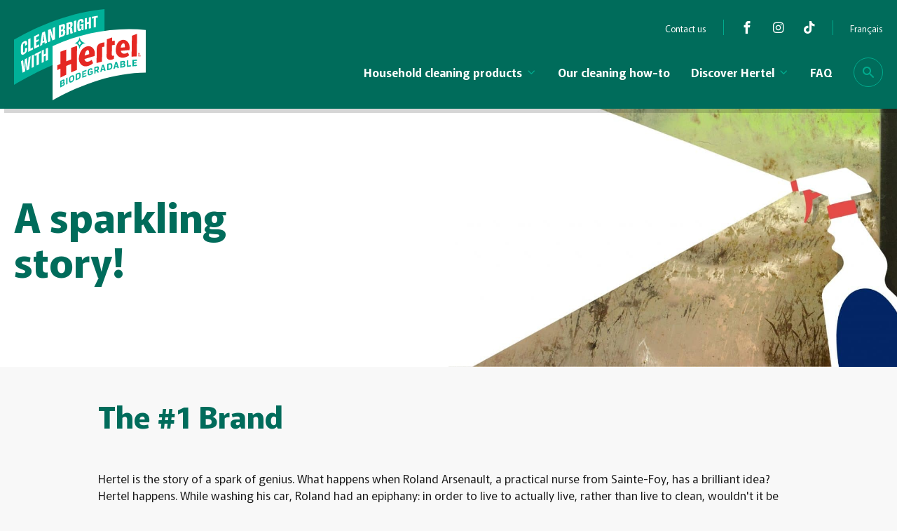

--- FILE ---
content_type: text/html; charset=UTF-8
request_url: https://hertel.ca/en/histoire-des-produits-hertel/
body_size: 63926
content:
<!DOCTYPE html>
<!--[if IE 7]>
<html translate="no" class="ie ie7" lang="en" prefix="og: https://ogp.me/ns#">
<![endif]-->
<!--[if IE 8]>
<html translate="no" class="ie ie8" lang="en" prefix="og: https://ogp.me/ns#">
<![endif]-->
<!--[if !(IE 7) | !(IE 8) ]><!-->
<html translate="no" id="top" lang="en" prefix="og: https://ogp.me/ns#">
<head>
	<meta charset="UTF-8" />
<script type="text/javascript">
/* <![CDATA[ */
var gform;gform||(document.addEventListener("gform_main_scripts_loaded",function(){gform.scriptsLoaded=!0}),document.addEventListener("gform/theme/scripts_loaded",function(){gform.themeScriptsLoaded=!0}),window.addEventListener("DOMContentLoaded",function(){gform.domLoaded=!0}),gform={domLoaded:!1,scriptsLoaded:!1,themeScriptsLoaded:!1,isFormEditor:()=>"function"==typeof InitializeEditor,callIfLoaded:function(o){return!(!gform.domLoaded||!gform.scriptsLoaded||!gform.themeScriptsLoaded&&!gform.isFormEditor()||(gform.isFormEditor()&&console.warn("The use of gform.initializeOnLoaded() is deprecated in the form editor context and will be removed in Gravity Forms 3.1."),o(),0))},initializeOnLoaded:function(o){gform.callIfLoaded(o)||(document.addEventListener("gform_main_scripts_loaded",()=>{gform.scriptsLoaded=!0,gform.callIfLoaded(o)}),document.addEventListener("gform/theme/scripts_loaded",()=>{gform.themeScriptsLoaded=!0,gform.callIfLoaded(o)}),window.addEventListener("DOMContentLoaded",()=>{gform.domLoaded=!0,gform.callIfLoaded(o)}))},hooks:{action:{},filter:{}},addAction:function(o,r,e,t){gform.addHook("action",o,r,e,t)},addFilter:function(o,r,e,t){gform.addHook("filter",o,r,e,t)},doAction:function(o){gform.doHook("action",o,arguments)},applyFilters:function(o){return gform.doHook("filter",o,arguments)},removeAction:function(o,r){gform.removeHook("action",o,r)},removeFilter:function(o,r,e){gform.removeHook("filter",o,r,e)},addHook:function(o,r,e,t,n){null==gform.hooks[o][r]&&(gform.hooks[o][r]=[]);var d=gform.hooks[o][r];null==n&&(n=r+"_"+d.length),gform.hooks[o][r].push({tag:n,callable:e,priority:t=null==t?10:t})},doHook:function(r,o,e){var t;if(e=Array.prototype.slice.call(e,1),null!=gform.hooks[r][o]&&((o=gform.hooks[r][o]).sort(function(o,r){return o.priority-r.priority}),o.forEach(function(o){"function"!=typeof(t=o.callable)&&(t=window[t]),"action"==r?t.apply(null,e):e[0]=t.apply(null,e)})),"filter"==r)return e[0]},removeHook:function(o,r,t,n){var e;null!=gform.hooks[o][r]&&(e=(e=gform.hooks[o][r]).filter(function(o,r,e){return!!(null!=n&&n!=o.tag||null!=t&&t!=o.priority)}),gform.hooks[o][r]=e)}});
/* ]]> */
</script>

	<link rel="preconnect" href="https://fonts.googleapis.com">
	<link rel="preconnect" href="https://fonts.gstatic.com" crossorigin>
	

    <script>
        window.dataLayer = window.dataLayer || [];
        function gtag() {
            dataLayer.push(arguments);
        }
        gtag("consent", "default", {
            ad_storage: "denied",
            analytics_storage: "granted",
            functionality_storage: "granted",
            personalization_storage: "denied",
            security_storage: "granted",
            wait_for_update: 2000,
        });
        gtag("set", "ads_data_redaction", true);
        gtag("set", "url_passthrough", false);
    </script>

    <!-- Start cookieyes banner -->
    <script data-minify="1" id="cookieyes" type="text/javascript" src="https://hertel.ca/wp-content/cache/min/1/client_data/93a50e7d1c9ccfd7bb107f4c/script.js?ver=1764701540"></script>
    <!-- End cookieyes banner -->
    
	<title>The history of Hertel products | Hertel</title>
<link data-rocket-prefetch href="https://cdn-cookieyes.com" rel="dns-prefetch">
<link data-rocket-prefetch href="https://fonts.googleapis.com" rel="dns-prefetch">
<link data-rocket-prefetch href="https://www.googletagmanager.com" rel="dns-prefetch">
<link data-rocket-preload as="style" href="https://fonts.googleapis.com/css2?family=Murecho:wght@400;500;600;700;900&#038;display=swap" rel="preload">
<link href="https://fonts.googleapis.com/css2?family=Murecho:wght@400;500;600;700;900&#038;display=swap" media="print" onload="this.media=&#039;all&#039;" rel="stylesheet">
<noscript><link rel="stylesheet" href="https://fonts.googleapis.com/css2?family=Murecho:wght@400;500;600;700;900&#038;display=swap"></noscript>
<style id="rocket-critical-css">ul{box-sizing:border-box}:root{--wp--preset--font-size--normal:16px;--wp--preset--font-size--huge:42px}:root{--blue:#007bff;--indigo:#6610f2;--purple:#6f42c1;--pink:#e83e8c;--red:#dc3545;--orange:#fd7e14;--yellow:#ffc107;--green:#28a745;--teal:#20c997;--cyan:#17a2b8;--white:#fff;--gray:#6c757d;--gray-dark:#343a40;--primary:#007bff;--secondary:#6c757d;--success:#28a745;--info:#17a2b8;--warning:#ffc107;--danger:#dc3545;--light:#f8f9fa;--dark:#343a40;--breakpoint-xs:0;--breakpoint-sm:576px;--breakpoint-md:768px;--breakpoint-lg:992px;--breakpoint-xl:1200px;--font-family-sans-serif:-apple-system,BlinkMacSystemFont,"Segoe UI",Roboto,"Helvetica Neue",Arial,sans-serif,"Apple Color Emoji","Segoe UI Emoji","Segoe UI Symbol";--font-family-monospace:SFMono-Regular,Menlo,Monaco,Consolas,"Liberation Mono","Courier New",monospace}html{line-height:1.15;-webkit-text-size-adjust:100%}body{margin:0;font-family:-apple-system,BlinkMacSystemFont,"Segoe UI",Roboto,"Helvetica Neue",Arial,sans-serif,"Apple Color Emoji","Segoe UI Emoji","Segoe UI Symbol"}a{background-color:transparent}img{border-style:none}button,input{font-family:inherit;font-size:100%;line-height:1.15;margin:0}button,input{overflow:visible}button{text-transform:none}[type=button],[type=submit],button{-webkit-appearance:button}[type=button]::-moz-focus-inner,[type=submit]::-moz-focus-inner,button::-moz-focus-inner{border-style:none;padding:0}[type=button]:-moz-focusring,[type=submit]:-moz-focusring,button:-moz-focusring{outline:1px dotted ButtonText}[type=checkbox]{-webkit-box-sizing:border-box;box-sizing:border-box;padding:0}[type=search]{-webkit-appearance:textfield;outline-offset:-2px}[type=search]::-webkit-search-decoration{-webkit-appearance:none}::-webkit-file-upload-button{-webkit-appearance:button;font:inherit}@font-face{font-family:icomoon;src:url(https://hertel.ca/wp-content/themes/hertel/fonts/icons/icomoon.eot?cd768t);src:url(https://hertel.ca/wp-content/themes/hertel/fonts/icons/icomoon.eot?cd768t#iefix) format("embedded-opentype"),url(https://hertel.ca/wp-content/themes/hertel/fonts/icons/icomoon.woff2?cd768t) format("woff2"),url(https://hertel.ca/wp-content/themes/hertel/fonts/icons/icomoon.ttf?cd768t) format("truetype"),url(https://hertel.ca/wp-content/themes/hertel/fonts/icons/icomoon.woff?cd768t) format("woff"),url(https://hertel.ca/wp-content/themes/hertel/fonts/icons/icomoon.svg?cd768t#icomoon) format("svg");font-weight:400;font-style:normal;font-display:swap}i.par__icon{font-family:icomoon!important;font-style:normal;font-weight:400;font-variant:normal;text-transform:none;line-height:1;-webkit-font-smoothing:antialiased;-moz-osx-font-smoothing:grayscale}.icon-arrow-left:before{content:"\e916"}.icon-chevron-right:before{content:"\e90e"}.icon-chevron-down:before{content:"\e910"}.icon-tiktok:before{content:"\e91d"}.icon-search:before{content:"\e904"}.icon-arrow-right:before{content:"\e93a"}.icon-facebook:before{content:"\e907"}.icon-instagram:before{content:"\e90c"}:root{--bg-color:#fff;--text-color:#1C1C1C;--bg-gray-color:#F8F8F8;--bg-gray1-color:#E4E2DB;--bg-content:#C4C4C4;--bg-content-contrast:#f2f2f2;--color-contrast-low:#d3d3d4}.ratio--100{width:100%;height:0;padding-bottom:100%;background-position:center;background-size:cover;background-repeat:no-repeat;margin:0}.d--flex{display:-webkit-box;display:-ms-flexbox;display:flex}.x--end{-webkit-box-pack:end;-ms-flex-pack:end;justify-content:flex-end}.y--end{-webkit-box-align:end;-ms-flex-align:end;align-items:flex-end}.lazyloading{opacity:0}html{font-size:calc(14px + 4 * ((100vw - 350px)/ 1570))}@media screen and (max-width:350px){html{font-size:14px}}body{-webkit-font-smoothing:antialiased;-moz-osx-font-smoothing:grayscale;color:var(--text-color);background-color:var(--bg-color);font-family:Murecho,sans-serif;font-weight:400;will-change:color,background-color,opacity}a{color:#006c5b;text-decoration:none}*{outline:0;-webkit-box-sizing:border-box;box-sizing:border-box}:-moz-any-link:focus{outline:0}h2{font-size:2.667rem;font-family:Murecho,sans-serif;font-weight:400;font-weight:700;color:#006c5b}.gform_wrapper .gform_heading .gform_description{font-size:2.222rem;font-family:Murecho,sans-serif;font-weight:400;font-weight:600;color:#006c5b}h5{font-size:1.333rem;font-family:Murecho,sans-serif;font-weight:400;font-weight:600;color:#1c1c1c}.gform_wrapper .gform_heading .gform_description,h2,h5{margin:0 0 15px 0;line-height:1.1}::-webkit-scrollbar{width:14px}::-webkit-scrollbar-track{background-color:#dfdfdf}::-webkit-scrollbar-thumb{background-color:#003930;outline:0}.page-wrapper{overflow:hidden}.container{max-width:1680px;width:100%;padding:0 20px;margin:0 auto}.container.width--large{max-width:1680px;width:100%;padding:0 20px;margin:0 auto;max-width:1320px}.block__button{display:-webkit-box;display:-ms-flexbox;display:flex;-webkit-box-align:center;-ms-flex-align:center;align-items:center;margin:25px -7.5px 0 -7.5px}.block__button>div{margin:0 7.5px}.block__button>div.btn--hyperlink{font-family:Murecho,sans-serif;font-weight:400;font-weight:700;background:0 0;border:none;-webkit-appearance:none;-moz-appearance:none;appearance:none;display:table;text-transform:uppercase;color:#006c5b;display:-webkit-box;display:-ms-flexbox;display:flex;-webkit-box-align:center;-ms-flex-align:center;align-items:center;padding:0;font-size:.778rem;letter-spacing:.02em;line-height:1.21}.block__button>div.btn--hyperlink i{margin-left:15px;font-size:.7rem}.gform_button{font-family:Murecho,sans-serif;font-weight:400;font-weight:700;background:0 0;border:none;-webkit-appearance:none;-moz-appearance:none;appearance:none;display:table;text-transform:uppercase;border:1px solid #006c5b;border-radius:6px;background-color:#fff;color:#006c5b;padding:15px 30px;font-size:.778rem;letter-spacing:.03em;-webkit-box-shadow:5px 5px 0 rgba(0,0,0,.15);box-shadow:5px 5px 0 rgba(0,0,0,.15)}@media (max-width:599px){.gform_button{font-size:.778rem}}@media (max-width:1024px){body{width:100%;height:100vh}}@media (max-width:780px){h2{font-size:2.2857rem}.gform_wrapper .gform_heading .gform_description{font-size:2rem}}.footer{background-color:#1c1c1c;color:#fff;font-size:16px;line-height:24px;padding-top:90px}.footer .footer__form{width:100%;max-width:530px}.footer .footer__form .gform_heading{text-align:left}.footer .footer__form .gform_heading .gform_description{font-size:16px;color:#fff;font-weight:400;padding:0;margin:0;padding-bottom:15px;line-height:24px}.footer .footer__form .gform_heading .gform_description::after{content:none}.footer .footer__form .gform_heading .gform_title{color:#fff;font-size:calc(20px + 12 * ((100vw - 350px)/ 1570));margin:0;margin-bottom:24px}@media screen and (max-width:350px){.footer .footer__form .gform_heading .gform_title{font-size:20px}}.footer .footer__form .gform_heading .gform_required_legend{display:none}.footer .footer__form form{display:-webkit-box;display:-ms-flexbox;display:flex;-webkit-box-align:center;-ms-flex-align:center;align-items:center;-webkit-column-gap:15px;-moz-column-gap:15px;column-gap:15px}.footer .footer__form form .gfield,.footer .footer__form form .gform_body{max-width:375px;width:100%}.footer .footer__form form input[type=email]{padding:10px 30px;height:45px}.footer .footer__form form input[type=email]::-webkit-input-placeholder{font-size:14px,16px}.footer .footer__form form input[type=email]::-moz-placeholder{font-size:14px,16px}.footer .footer__form form input[type=email]:-ms-input-placeholder{font-size:14px,16px}.footer .footer__form form input[type=email]::-ms-input-placeholder{font-size:14px,16px}.footer .footer__form form .gform_footer{width:auto;margin-top:0}.footer .footer__form form .gform_footer button span{font-size:14px;line-height:20px;letter-spacing:.42px;font-weight:600}.footer .footer__form form .gform_footer button{background-color:#fff!important;padding:13px 30px}.footer .footer__menu{width:100%}.footer .footer__menu .menu{display:-webkit-box;display:-ms-flexbox;display:flex;-webkit-box-pack:justify;-ms-flex-pack:justify;justify-content:space-between;padding-left:0;margin:0}.footer .footer__menu li,.footer .footer__menu ul{list-style:none}.footer .footer__menu .item--column{padding-left:95px}.footer .footer__menu .item--column li{margin-bottom:10px}.footer .footer__menu .item--column a{color:#fff;opacity:.5;text-transform:uppercase;line-height:18px;font-family:Murecho,sans-serif;font-weight:400;font-weight:500}.footer .footer__menu .sub-menu{padding-left:0;margin-top:10px}.footer .footer__menu .sub-menu a{opacity:1;text-transform:none;line-height:24px;font-family:Murecho,sans-serif;font-weight:400}.footer .footer__links{display:-webkit-box;display:-ms-flexbox;display:flex;-webkit-box-pack:justify;-ms-flex-pack:justify;justify-content:space-between;-webkit-box-align:center;-ms-flex-align:center;align-items:center;padding-bottom:35px;padding-top:90px}.footer .footer__links .footer__lavo{display:-webkit-box;display:-ms-flexbox;display:flex;width:100%;-webkit-box-align:center;-ms-flex-align:center;align-items:center}.footer .footer__links .footer__lavo span{white-space:nowrap;line-height:18px;text-transform:uppercase;font-family:Murecho,sans-serif;font-weight:400;font-weight:500}.footer .footer__links .footer__lavo .inner__lavo{width:100%;display:-webkit-box;display:-ms-flexbox;display:flex;padding-left:20px}.footer .footer__links .footer__lavo .inner__lavo .el__lavo{width:40px;height:40px;margin-right:25px}.footer .footer__links .footer__socials{display:-webkit-box;display:-ms-flexbox;display:flex;margin:0 -12px}.footer .footer__links .footer__socials .footer__social{color:#fff;padding:0 12px}.footer .footer__links .footer__socials .footer__social i{font-size:19px}.footer .footer__infos{display:-webkit-box;display:-ms-flexbox;display:flex;-webkit-box-pack:justify;-ms-flex-pack:justify;justify-content:space-between;-webkit-box-align:center;-ms-flex-align:center;align-items:center;border-top:1px solid #fcfcd2;padding-top:15px;padding-bottom:30px}.footer .footer__infos .infos__title{opacity:.5;text-transform:uppercase;line-height:18px;margin-bottom:5px;font-family:Murecho,sans-serif;font-weight:400;font-weight:500}@media (max-width:1370px){.footer .footer__content{-ms-flex-wrap:wrap;flex-wrap:wrap}.footer .menu{-webkit-box-pack:start;-ms-flex-pack:start;justify-content:start}.footer .menu .item--column:first-child{padding-left:0}.footer .footer__form{padding-bottom:50px}}@media (max-width:1024px){.footer .footer__content{-ms-flex-wrap:nowrap;flex-wrap:nowrap}.footer .footer__menu .menu{-webkit-box-pack:end;-ms-flex-pack:end;justify-content:end}.footer .footer__menu .menu .item--column{display:none}.footer .footer__menu .menu .item--column.fast--link{display:block;padding-left:0}.footer .footer__form{max-width:50%}.footer .footer__form form .gfield,.footer .footer__form form .gform_body{max-width:220px}}@media (max-width:780px){.footer{padding-top:60px}.footer .footer__content{-ms-flex-wrap:wrap;flex-wrap:wrap}.footer .footer__menu .menu{-webkit-box-pack:start;-ms-flex-pack:start;justify-content:start}.footer .footer__form{max-width:100%}.footer .footer__form form .gform_body{max-width:100%}.footer .footer__form form .gfield{max-width:100%}.footer .footer__form .gform_heading .gform_title{margin-bottom:15px}.footer .footer__form .gform_heading .gform_description{display:none}.footer .footer__form input[type=email]{padding:12.5px 15px}.footer .footer__links{-ms-flex-wrap:wrap;flex-wrap:wrap;-webkit-box-pack:start;-ms-flex-pack:start;justify-content:start;padding-bottom:50px;padding-top:50px}.footer .footer__links .footer__lavo{-ms-flex-wrap:wrap;flex-wrap:wrap}.footer .footer__links .footer__lavo .inner__lavo{padding-left:0;padding-top:15px;padding-bottom:40px}.footer .footer__infos{padding-top:25px;padding-bottom:25px}}.hidden_label .gfield_label{display:none!important}.gform_wrapper{position:relative}.gform_wrapper:after{content:"";position:absolute;top:0;bottom:0;left:-20px;right:-20px;background-color:#fff;opacity:0;z-index:-1}.gform_wrapper form{display:-webkit-box;display:-ms-flexbox;display:flex;-ms-flex-wrap:wrap;flex-wrap:wrap}.gform_wrapper .gform_body{margin:0;-webkit-box-flex:1;-ms-flex:1;flex:1}.gform_wrapper .gform_heading{width:100%;text-align:center}.gform_wrapper .gform_heading .gform_description{margin:0 0 50px 0;padding:0 0 20px 0;position:relative;display:block}.gform_wrapper .gform_heading .gform_description:after{content:"";width:135px;height:2px;background-color:#006c5b;position:absolute;bottom:0;left:0;left:50%;-webkit-transform:translateX(-50%);transform:translateX(-50%)}.gform_wrapper .gform_fields{width:100%;display:grid;padding:0;margin:0;grid-template-columns:repeat(12,1fr);row-gap:30px;-webkit-column-gap:15px;-moz-column-gap:15px;column-gap:15px}.gform_wrapper .gform_fields .gfield{grid-column:1/-1}.gform_wrapper .gform_footer{width:100%;margin-top:30px}.gform_wrapper input[type=email],.gform_wrapper input[type=text]{width:100%;padding:20px 40px;margin:0;border:1px solid #c4c4c4;border-radius:4px;font-size:.889rem;color:#c4c4c4}.gform_wrapper input[type=email]::-webkit-input-placeholder,.gform_wrapper input[type=text]::-webkit-input-placeholder{font-size:.889rem;color:#c4c4c4}.gform_wrapper input[type=email]::-moz-placeholder,.gform_wrapper input[type=text]::-moz-placeholder{font-size:.889rem;color:#c4c4c4}.gform_wrapper input[type=email]:-ms-input-placeholder,.gform_wrapper input[type=text]:-ms-input-placeholder{font-size:.889rem;color:#c4c4c4}.gform_wrapper input[type=email]::-ms-input-placeholder,.gform_wrapper input[type=text]::-ms-input-placeholder{font-size:.889rem;color:#c4c4c4}.gform_wrapper .gform_title{margin:30px 0 20px 0}.gform_wrapper .gfield_label{margin:0 0 10px 0;font-size:.889rem;display:block}.gform_wrapper .gfield{position:relative}.gform_wrapper .gfield_description{font-style:italic;font-size:calc(12px + 1 * ((100vw - 350px)/ 1570))}@media screen and (max-width:350px){.gform_wrapper .gfield_description{font-size:12px}}.gform_wrapper .gform_fields .gform_validation_container{display:none}@media (max-width:780px){.gform_wrapper .gform_fields{row-gap:20px}.gform_wrapper .gform_fields .gfield:not(.gfield--width-full){grid-column:1/-1}}@media (max-width:599px){.gform_wrapper .gform_body{margin:0}.gform_wrapper .gform_fields{display:-webkit-box;display:-ms-flexbox;display:flex;-webkit-box-orient:vertical;-webkit-box-direction:normal;-ms-flex-direction:column;flex-direction:column}.gform_wrapper input[type=email],.gform_wrapper input[type=text]{padding:15px}}.header{position:fixed;top:0;left:0;width:100%;z-index:9999;color:#fff;background-color:#006c5b;-webkit-box-shadow:6px 6px 0 0 rgba(0,0,0,.1607843137);box-shadow:6px 6px 0 0 rgba(0,0,0,.1607843137)}.header .logo{display:table;position:relative;z-index:4;padding:13px 0 12px 0}.header .logo img{display:block;height:130px;width:auto}.header a{color:unset}.header .header__in{height:155px}.header .mobile-nav-wrap{display:none}.header .container{display:-webkit-box;display:-ms-flexbox;display:flex;-webkit-box-align:center;-ms-flex-align:center;align-items:center;-webkit-box-pack:justify;-ms-flex-pack:justify;justify-content:space-between;height:100%}.header .container .menu__wrapper{margin-left:20px}.header .container .menu__wrapper ul{list-style-type:none}.header .container .menu__wrapper .menu--top{height:50px;padding:20px 0 0 0;visibility:visible;opacity:1}.header .container .menu__wrapper .menu--top .secondary-nav-wrap{margin-top:auto}.header .container .menu__wrapper .menu--top .secondary-nav-wrap>ul{display:-webkit-box;display:-ms-flexbox;display:flex;-webkit-box-pack:end;-ms-flex-pack:end;justify-content:flex-end;margin:0 -25px;padding:0}.header .container .menu__wrapper .menu--top .secondary-nav-wrap>ul>li{padding:0 25px;position:relative;display:-webkit-box;display:-ms-flexbox;display:flex;-webkit-box-align:center;-ms-flex-align:center;align-items:center;font-size:.77rem;line-height:1.43em}.header .container .menu__wrapper .menu--top .secondary-nav-wrap>ul>li>a{display:-webkit-box;display:-ms-flexbox;display:flex}.header .container .menu__wrapper .menu--top .header__socials{margin-left:24px;border-left:1px solid #00ab8e;padding-left:12px}.header .container .menu__wrapper .menu--top .header__socials .header__social{padding:0 12px}.header .container .menu__wrapper .menu--top .header__socials .header__social:last-child{padding-right:0}.header .container .menu__wrapper .menu--top .header__socials .header__social .par__icon{font-size:18px;line-height:1.23em}.header .container .menu__wrapper .menu--bottom{display:-webkit-box;display:-ms-flexbox;display:flex;-webkit-box-align:center;-ms-flex-align:center;align-items:center;height:105px}.header .container .menu__wrapper .menu--bottom .main-nav-wrap{height:100%}.header .container .menu__wrapper .menu--bottom .main-nav-wrap ul{padding:0;margin:0}.header .container .menu__wrapper .menu--bottom .main-nav-wrap>ul{display:-webkit-box;display:-ms-flexbox;display:flex;list-style-type:none;margin:0 -35px;height:100%}.header .container .menu__wrapper .menu--bottom .main-nav-wrap>ul>li{position:relative;padding:0 35px;font-family:Murecho,sans-serif;font-weight:400;font-weight:600;display:-webkit-box;display:-ms-flexbox;display:flex;-webkit-box-align:center;-ms-flex-align:center;align-items:center}.header .container .menu__wrapper .menu--bottom .main-nav-wrap>ul>li>a{display:-webkit-box;display:-ms-flexbox;display:flex;-webkit-box-align:center;-ms-flex-align:center;align-items:center;position:relative;height:100%}.header .container .menu__wrapper .menu--bottom .main-nav-wrap>ul>li>a .icon-chevron-down{margin-left:5px;color:#00ab8e}.header .container .menu__wrapper .menu--bottom .main-nav-wrap>ul>li>a::after{content:"";width:100%;height:6px;position:absolute;left:0;bottom:0;right:0;background-color:#00ab8e;visibility:hidden;opacity:0}.header .container .menu__wrapper .menu--bottom .main-nav-wrap>ul>li>.sub-menu{position:absolute;top:100%;left:50%;-webkit-transform:translateX(-50%);transform:translateX(-50%);min-width:300px;width:100%;background-color:#1c1c1c;visibility:hidden;opacity:0;-webkit-box-shadow:6px 6px 1px -1px rgba(0,0,0,.16);box-shadow:6px 6px 1px -1px rgba(0,0,0,.16);border-radius:0 0 10px 10px}.header .container .menu__wrapper .menu--bottom .main-nav-wrap>ul>li>.sub-menu .inner{width:100%;padding:30px 35px 55px 35px}.header .container .menu__wrapper .menu--bottom .main-nav-wrap>ul>li>.sub-menu .inner>li{width:100%;margin-bottom:35px;font-family:Murecho,sans-serif;font-weight:400}.header .container .menu__wrapper .menu--bottom .main-nav-wrap>ul>li>.sub-menu .inner>li:last-child{margin-bottom:0}.header .container .menu__wrapper .menu--bottom .main-nav-wrap>ul>li>.sub-menu .inner.display--grid{display:grid;grid-template-columns:repeat(12,1fr);row-gap:40px;padding:30px 0 105px 0}.header .container .menu__wrapper .menu--bottom .main-nav-wrap>ul>li>.sub-menu .inner.display--grid>li{grid-column:span 2;margin-bottom:0;background-color:transparent}.header .container .menu__wrapper .menu--bottom .main-nav-wrap>ul>li>.sub-menu .inner.display--grid>li>a{display:-webkit-box;display:-ms-flexbox;display:flex;-webkit-box-orient:vertical;-webkit-box-direction:normal;-ms-flex-direction:column;flex-direction:column;-webkit-box-align:center;-ms-flex-align:center;align-items:center}.header .container .menu__wrapper .menu--bottom .main-nav-wrap>ul>li>.sub-menu .inner.display--grid>li>a .item--product__img{max-height:200px;width:-webkit-fit-content;width:-moz-fit-content;width:fit-content}.header .container .menu__wrapper .menu--bottom .main-nav-wrap>ul>li>.sub-menu .inner.display--grid>li>a .item--product__title{color:#00e5c9;font-family:Murecho,sans-serif;font-weight:400;font-weight:500;text-align:center;margin-bottom:0;margin-top:20px}.header .container .menu__wrapper .menu--bottom .main-nav-wrap>ul>li>.sub-menu .inner.display--grid>li.with--img{padding:30px}.header .container .menu__wrapper .menu--bottom .main-nav-wrap>ul>li>.sub-menu .inner.display--grid>li.sub-menu--header{grid-column:-1/1}.header .container .menu__wrapper .menu--bottom .main-nav-wrap>ul>li>.sub-menu .inner.display--grid>li.sub-menu--header>a{-webkit-box-orient:horizontal;-webkit-box-direction:normal;-ms-flex-direction:row;flex-direction:row;-webkit-box-pack:justify;-ms-flex-pack:justify;justify-content:space-between;-webkit-box-align:end;-ms-flex-align:end;align-items:flex-end}.header .container .menu__wrapper .menu--bottom .main-nav-wrap>ul>li>.sub-menu .inner.display--grid>li.sub-menu--header>a>*{margin:0}.header .container .menu__wrapper .menu--bottom .main-nav-wrap>ul>li>.sub-menu .inner.display--grid>li.sub-menu--header>a h5{color:#fff;font-family:Murecho,sans-serif;font-weight:400;font-weight:500;font-size:1.3333rem}.header .container .menu__wrapper .menu--bottom .main-nav-wrap>ul>li>.sub-menu .inner.display--grid>li.sub-menu--header>a .block__button{margin:0}.header .container .menu__wrapper .menu--bottom .main-nav-wrap>ul>li>.sub-menu .inner.display--grid>li.sub-menu--header>a .block__button .btn--hyperlink{color:#00ab8e}.header .container .menu__wrapper .menu--bottom .main-nav-wrap>ul>li.sub-menu--large{position:initial}.header .container .menu__wrapper .menu--bottom .main-nav-wrap>ul>li.sub-menu--large>.sub-menu{left:0;-webkit-transform:translateX(0);transform:translateX(0);right:0}.header .country-selector{margin-left:24px;border-left:1px solid #00ab8e;padding-left:24px;z-index:1}.header .country-selector .weglot-lang{margin:0;display:block}.header .country-selector .weglot-lang.wgcurrent{display:none}.header .country-selector .weglot-lang a{padding:0;color:#fff;font-size:.77rem;line-height:1.43em}@media (max-width:1300px){.header .container .menu__wrapper .menu--bottom .main-nav-wrap>ul>li{padding:0 15px}}@media (max-width:1100px){.header .container .menu__wrapper{display:none}.hamburger{background:0 0;position:absolute;outline:0;-webkit-transform:translateY(-54%);transform:translateY(-54%);display:-webkit-box;display:-ms-flexbox;display:flex;font-size:15px;-webkit-appearance:none;-moz-appearance:none;appearance:none;z-index:9000;-webkit-box-shadow:none;box-shadow:none;border-radius:0;border:none;text-align:center;color:#fff;top:50%;right:5px;width:50px;height:50px;padding:0 12.5px!important;-webkit-box-align:center;-ms-flex-align:center;align-items:center}.hamburger .hamburger-box{display:inline-block;width:25px;height:15px;position:relative;top:0}.hamburger .hamburger-inner{position:absolute;width:25px;height:2px;left:0;background:#fff}.hamburger .hamburger-inner::before{content:"";position:absolute;width:25px;height:2px;left:0;background:#fff;top:8px}.hamburger .hamburger-inner::after{content:"";position:absolute;width:25px;height:2px;left:0;background:#fff;top:16px}.header{-webkit-box-shadow:0 3px 6px 0 rgba(0,0,0,.1607843137);box-shadow:0 3px 6px 0 rgba(0,0,0,.1607843137)}.header .logo{padding:5px 0}.header .logo img{height:60px}.header .header__in{height:70px}.header .container .mobile-nav-wrap{display:block}.header .container .mobile-nav-wrap .top-mobile .icon-search{font-size:16px}.header .container .mobile-nav-wrap .mobile-menu{margin:0;visibility:hidden;opacity:0;background-color:#006c5b;position:absolute;top:70px;right:0;-webkit-transform:translateX(100%);transform:translateX(100%);width:0;height:calc(100vh - 70px);-webkit-box-shadow:-3px 3px 6px rgba(0,0,0,.1607843137);box-shadow:-3px 3px 6px rgba(0,0,0,.1607843137);display:-webkit-box;display:-ms-flexbox;display:flex;-webkit-box-orient:vertical;-webkit-box-direction:normal;-ms-flex-direction:column;flex-direction:column;overflow-y:auto;-ms-overflow-style:none;scrollbar-width:none}.header .container .mobile-nav-wrap .mobile-menu::-webkit-scrollbar{display:none}.header .container .mobile-nav-wrap .mobile-menu::-webkit-scrollbar{width:0;display:none}.header .container .mobile-nav-wrap .mobile-menu::-webkit-scrollbar-track{width:0;display:none}.header .container .mobile-nav-wrap .mobile-menu::-webkit-scrollbar-thumb{width:0;display:none}.header .container .mobile-nav-wrap .mobile-menu ul{padding:0;list-style-type:none;margin-top:15px;margin-bottom:0}.header .container .mobile-nav-wrap .mobile-menu ul li>a{position:relative;font-size:calc(18px + 4 * ((100vw - 350px)/ 1570));display:-webkit-box;display:-ms-flexbox;display:flex;-webkit-box-align:center;-ms-flex-align:center;align-items:center;-webkit-box-pack:justify;-ms-flex-pack:justify;justify-content:space-between;padding:15px 20px;font-family:Murecho,sans-serif;font-weight:400;font-weight:600;line-height:1.33}}@media screen and (max-width:1100px) and (max-width:350px){.header .container .mobile-nav-wrap .mobile-menu ul li>a{font-size:18px}}@media screen and (max-width:1100px) and (min-width:1920px){.header .container .mobile-nav-wrap .mobile-menu ul li>a{font-size:22px}}@media (max-width:1100px){.header .container .mobile-nav-wrap .mobile-menu ul li>a .icon-chevron-right{margin-left:5px;color:#00ab8e}}@media (max-width:1100px){.header .container .mobile-nav-wrap .mobile-menu ul .sub-menu{position:fixed;top:0;left:0;right:30px;margin:0;visibility:visible;opacity:1;background:#1c1c1c;-webkit-box-shadow:none;box-shadow:none;padding:25px 35px 25px 25px;-webkit-transform:translateX(100%);transform:translateX(100%);min-width:100%;min-height:100vh;z-index:333}.header .container .mobile-nav-wrap .mobile-menu ul .sub-menu li{padding:20px 0;border-bottom:1px solid #606060}.header .container .mobile-nav-wrap .mobile-menu ul .sub-menu li a{padding:0;font-family:Murecho,sans-serif;font-weight:400;font-weight:500;color:#00e5c9;font-size:calc(16px + 4 * ((100vw - 350px)/ 1570));line-height:1.5}}@media screen and (max-width:1100px) and (max-width:350px){.header .container .mobile-nav-wrap .mobile-menu ul .sub-menu li a{font-size:16px}}@media screen and (max-width:1100px) and (min-width:1920px){.header .container .mobile-nav-wrap .mobile-menu ul .sub-menu li a{font-size:20px}}@media (max-width:1100px){.header .container .mobile-nav-wrap .mobile-menu .top-m{padding-bottom:65px}.header .container .mobile-nav-wrap .mobile-menu .top-m .sub-menu.display--grid{display:-webkit-box;display:-ms-flexbox;display:flex;-webkit-box-orient:vertical;-webkit-box-direction:normal;-ms-flex-direction:column;flex-direction:column}.header .container .mobile-nav-wrap .mobile-menu .top-m .sub-menu.display--grid .sub-menu--header{-webkit-box-ordinal-group:101;-ms-flex-order:100;order:100;border-bottom:none;padding-top:65px}.header .container .mobile-nav-wrap .mobile-menu .top-m .sub-menu.display--grid .sub-menu--header h5{display:none}.header .container .mobile-nav-wrap .mobile-menu .top-m .sub-menu.display--grid .sub-menu--header .block__button{margin:0}.header .container .mobile-nav-wrap .mobile-menu .top-m .sub-menu.display--grid .sub-menu--header .block__button .btn--hyperlink{font-size:.85rem;letter-spacing:.02em;line-height:1.16em;color:#00ab8e;margin:0}.header .container .mobile-nav-wrap .mobile-menu .top-m .sub-menu.display--grid .sub-menu--header .block__button .btn--hyperlink .btn--title{margin:0}.header .container .mobile-nav-wrap .mobile-menu .top-m .sub-menu.display--grid .menu-item:not(.sub-menu--header) a{width:100%}.header .container .mobile-nav-wrap .mobile-menu .top-m .with--img .item--product__img{display:none}.header .container .mobile-nav-wrap .mobile-menu .top-m .with--img .item--product__title{margin:0}}@media (max-width:1100px){.header .container .mobile-nav-wrap .mobile-menu .bottom-m{background-color:#00ab8e;-webkit-box-flex:1;-ms-flex:1;flex:1;padding-top:15px}.header .container .mobile-nav-wrap .mobile-menu .bottom-m ul{margin:0}.header .container .mobile-nav-wrap .mobile-menu .bottom-m ul li>a{font-size:calc(14px + 4 * ((100vw - 350px)/ 1570));font-family:Murecho,sans-serif;font-weight:400;line-height:1.85}}@media screen and (max-width:1100px) and (max-width:350px){.header .container .mobile-nav-wrap .mobile-menu .bottom-m ul li>a{font-size:14px}}@media screen and (max-width:1100px) and (min-width:1920px){.header .container .mobile-nav-wrap .mobile-menu .bottom-m ul li>a{font-size:18px}}@media (max-width:1100px){.header .container .mobile-nav-wrap .mobile-menu .bottom-m ul .country-selector{padding-left:0;margin-left:0;border:none}}@media (max-width:1100px){.header .container .mobile-nav-wrap .mobile-menu .bottom-m .contact__infos{padding:15px 20px 25px 20px}.header .container .mobile-nav-wrap .mobile-menu .bottom-m .contact__infos .socials{border-top:1px solid #00e5c9;padding-top:25px}.header .container .mobile-nav-wrap .mobile-menu .bottom-m .contact__infos .socials a{font-size:19px;margin-right:25px}.header .container .mobile-nav-wrap .mobile-menu .bottom-m .contact__infos .socials a:last-child{margin-right:0}.header .container .mobile-nav-wrap .mobile-menu .bottom-m .contact__infos .contact{border-top:1px solid #00e5c9;padding-top:30px;margin-top:25px;padding-bottom:40px}.header .container .mobile-nav-wrap .mobile-menu .bottom-m .contact__infos .contact .section__title{text-transform:uppercase;font-family:Murecho,sans-serif;font-weight:400;font-weight:500;font-size:calc(16px + 4 * ((100vw - 350px)/ 1570));margin-bottom:5px}}@media screen and (max-width:1100px) and (max-width:350px){.header .container .mobile-nav-wrap .mobile-menu .bottom-m .contact__infos .contact .section__title{font-size:16px}}@media screen and (max-width:1100px) and (min-width:1920px){.header .container .mobile-nav-wrap .mobile-menu .bottom-m .contact__infos .contact .section__title{font-size:20px}}@media (max-width:1100px){.header .container .mobile-nav-wrap .mobile-menu .bottom-m .contact__infos .contact a{display:block;font-size:calc(14px + 4 * ((100vw - 350px)/ 1570));line-height:1.7}}@media screen and (max-width:1100px) and (max-width:350px){.header .container .mobile-nav-wrap .mobile-menu .bottom-m .contact__infos .contact a{font-size:14px}}@media screen and (max-width:1100px) and (min-width:1920px){.header .container .mobile-nav-wrap .mobile-menu .bottom-m .contact__infos .contact a{font-size:18px}}@media (max-width:1100px){.header .container .mobile-nav-wrap .mobile-menu .section__header .panel--back{font-family:Murecho,sans-serif;font-weight:400;font-weight:700;text-transform:uppercase;display:-webkit-box;display:-ms-flexbox;display:flex;-webkit-box-align:center;-ms-flex-align:center;align-items:center;color:#00ab8e;margin-bottom:20px;font-size:.85rem;letter-spacing:.02em;line-height:1.16em;padding-top:0}.header .container .mobile-nav-wrap .mobile-menu .section__header .panel--back>span{display:-webkit-box;display:-ms-flexbox;display:flex;-webkit-box-pack:justify;-ms-flex-pack:justify;justify-content:space-between;-webkit-box-align:end;-ms-flex-align:end;align-items:flex-end}.header .container .mobile-nav-wrap .mobile-menu .section__header .panel--back i{margin:0 10px 0 0;font-size:12px}.header .container .mobile-nav-wrap .mobile-menu .section__header .panel--title{margin:0;display:block;padding-top:0;font-family:Murecho,sans-serif;font-weight:400;font-weight:700;color:#fff;margin-bottom:5px;font-size:1.3rem;line-height:1.32}}@media (max-width:780px){.header .logo img{height:40px}.header .header__in{height:50px}.header .container{height:100%;-webkit-box-align:center;-ms-flex-align:center;align-items:center}.header .container .mobile-nav-wrap .mobile-menu{right:0;padding-right:45px;z-index:999;top:50px}.header .container .mobile-nav-wrap .mobile-menu::after{content:"";display:block;width:45px;background-color:#323232;position:absolute;top:0;right:0;bottom:0;z-index:333;opacity:.9}.header .container .mobile-nav-wrap .mobile-menu ul .sub-menu{padding:25px 70px 195px 25px}}.search__toggle{display:-webkit-box;display:-ms-flexbox;display:flex;-webkit-box-align:center;-ms-flex-align:center;align-items:center;-webkit-box-pack:center;-ms-flex-pack:center;justify-content:center;border:1px solid #00ab8e;border-radius:50%;margin-left:70px;width:42px;height:42px}.search__toggle .par__icon{color:#00ab8e}.search__overlay{position:fixed;top:0;left:0;bottom:0;right:0;width:100%;height:300px;-webkit-transform:translateY(-100%);transform:translateY(-100%);z-index:9999;display:-webkit-box;display:-ms-flexbox;display:flex;-webkit-box-align:center;-ms-flex-align:center;align-items:center;-webkit-box-pack:center;-ms-flex-pack:center;justify-content:center;color:var(--text-color);background-color:var(--bg-color)}.search__overlay h2{margin:0 0 30px 0;text-align:center}.search__overlay .close{position:absolute;right:45px;top:45px;display:table;display:-webkit-box;display:-ms-flexbox;display:flex;-webkit-box-align:center;-ms-flex-align:center;align-items:center;-webkit-box-pack:center;-ms-flex-pack:center;justify-content:center;text-align:center;text-transform:uppercase;font-size:11px;letter-spacing:.05em}.search__overlay .close span{font-size:30px;color:#fff;margin:0 0 0 10px;display:-webkit-box;display:-ms-flexbox;display:flex;-webkit-box-pack:center;-ms-flex-pack:center;justify-content:center;text-align:center;width:40px;height:40px;border-radius:50%;background-color:#006c5b}.search__overlay form{max-width:570px;width:100%;margin:40px auto 0 auto;position:relative}.search__overlay form label{width:100%}.search__overlay form label input{width:100%;display:block;height:42px;line-height:35px;padding:5px 15px;background:0 0;border:none;border-bottom:1px solid #e1e1e1;font-size:calc(14px + 4 * ((100vw - 350px)/ 1570));letter-spacing:.025em;color:var(--text-color)}@media screen and (max-width:350px){.search__overlay form label input{font-size:14px}}.search__overlay form label input[type=search]::-ms-clear{display:none;width:0;height:0}.search__overlay form label input[type=search]::-ms-reveal{display:none;width:0;height:0}.search__overlay form label input[type=search]::-webkit-search-cancel-button,.search__overlay form label input[type=search]::-webkit-search-decoration,.search__overlay form label input[type=search]::-webkit-search-results-button,.search__overlay form label input[type=search]::-webkit-search-results-decoration{display:none}.search__overlay form label ::-webkit-input-placeholder{color:var(--text-color)}.search__overlay form label ::-moz-placeholder{color:var(--text-color)}.search__overlay form label :-ms-input-placeholder{color:var(--text-color)}.search__overlay form label ::-ms-input-placeholder{color:var(--text-color)}.search__overlay form button{position:absolute;top:0;right:0;background:0 0;color:#006c5b;border:none;height:35px}.search__overlay .in__search{max-width:1680px;width:100%;padding:0 20px;margin:0 auto;padding-top:50px}@media (max-width:1300px){.search__toggle{margin-left:50px}}@media (max-width:1100px){.search__toggle{margin-left:0;margin-right:55px;width:34px;height:34px}.search__overlay{height:200px}.search__overlay .close{right:20px}.search__overlay .in__search h2{display:none}}.country-selector{z-index:9999;text-align:left;position:relative;display:inline-block;width:auto}.country-selector a{padding:0 10px;outline:none;text-decoration:none;float:none!important;white-space:nowrap;font-weight:normal;color:black;-webkit-touch-callout:none}.country-selector ul{padding:0px;z-index:1010;list-style:none;margin:0}.country-selector li{margin:0px;padding:0px}.country-selector.weglot-inline label{margin-bottom:0;display:inline-block;vertical-align:middle}.country-selector.weglot-inline ul{display:inline-block;vertical-align:middle}.country-selector.weglot-inline li{line-height:1!important;display:inline-block;margin:2px 0px;vertical-align:middle}.country-selector input{display:none!important}</style><link rel="preload" data-rocket-preload as="image" href="https://hertel.ca/wp-content/uploads/2022/09/story-header-2048x651.jpg" fetchpriority="high">

		<style>img:is([sizes="auto" i], [sizes^="auto," i]) { contain-intrinsic-size: 3000px 1500px }</style>
	
		<link rel="profile" href="https://gmpg.org/xfn/11" />
		<meta name="viewport" content="width=device-width, initial-scale=1.0, maximum-scale=1.0, user-scalable=no" />
				<link rel="apple-touch-icon" sizes="180x180" href="https://hertel.ca/wp-content/themes/hertel/images/favicons/apple-touch-icon.png">
		<link rel="icon" type="image/png" href="https://hertel.ca/wp-content/themes/hertel/images/favicons/favicon-32x32.png" sizes="32x32">
		<link rel="icon" type="image/png" href="https://hertel.ca/wp-content/themes/hertel/images/favicons/favicon-16x16.png" sizes="16x16">
		<link rel="manifest" href="https://hertel.ca/wp-content/themes/hertel/images/favicons/site.webmanifest">
		<link rel="mask-icon" href="https://hertel.ca/wp-content/themes/hertel/images/favicons/safari-pinned-tab.svg" color="#d6021c">
		<meta name="msapplication-TileColor" content="#d6021c">
		<meta name="theme-color" content="#ffffff">
		
<!-- Optimisation des moteurs de recherche par Rank Math - https://rankmath.com/ -->
<meta name="description" content="Hertel is the story of a spark of genius from Sainte-Foy nursing assistant Roland Arsenault. While washing his car, Roland had a stroke of genius."/>
<meta name="robots" content="follow, index, max-snippet:-1, max-video-preview:-1, max-image-preview:large"/>
<link rel="canonical" href="https://hertel.ca/en/histoire-des-produits-hertel/" />
<meta property="og:locale" content="en" />
<meta property="og:type" content="article" />
<meta property="og:title" content="The history of Hertel products | Hertel" />
<meta property="og:description" content="Hertel is the story of a spark of genius from Sainte-Foy nursing assistant Roland Arsenault. While washing his car, Roland had a stroke of genius." />
<meta property="og:url" content="https://hertel.ca/en/histoire-des-produits-hertel/" />
<meta property="og:site_name" content="Hertel" />
<meta property="og:updated_time" content="2024-05-21T22:46:17+02:00" />
<meta property="og:image" content="https://hertel.ca/wp-content/uploads/2022/08/histoire-produit-hertel.png" />
<meta property="og:image:secure_url" content="https://hertel.ca/wp-content/uploads/2022/08/histoire-produit-hertel.png" />
<meta property="og:image:width" content="1280" />
<meta property="og:image:height" content="600" />
<meta property="og:image:alt" content="L&rsquo;histoire des produits Hertel" />
<meta property="og:image:type" content="image/png" />
<meta property="article:published_time" content="2022-06-13T18:25:38+02:00" />
<meta property="article:modified_time" content="2024-05-21T22:46:17+02:00" />
<meta name="twitter:card" content="summary_large_image" />
<meta name="twitter:title" content="The history of Hertel products | Hertel" />
<meta name="twitter:description" content="Hertel is the story of a spark of genius from Sainte-Foy nursing assistant Roland Arsenault. While washing his car, Roland had a stroke of genius." />
<meta name="twitter:image" content="https://hertel.ca/wp-content/uploads/2022/08/histoire-produit-hertel.png" />
<script type="application/ld+json" class="rank-math-schema">{"@context":"https:\/\/schema.org","@graph":[{"@type":"Organization","@id":"https:\/\/hertel.ca\/#organization","name":"Hertel","url":"https:\/\/hertel.ca"},{"@type":"WebSite","@id":"https:\/\/hertel.ca\/#website","url":"https:\/\/hertel.ca","name":"Hertel","publisher":{"@id":"https:\/\/hertel.ca\/#organization"},"inLanguage":"fr-FR"},{"@type":"ImageObject","@id":"https:\/\/hertel.ca\/wp-content\/uploads\/2022\/08\/histoire-produit-hertel.png","url":"https:\/\/hertel.ca\/wp-content\/uploads\/2022\/08\/histoire-produit-hertel.png","width":"200","height":"200","inLanguage":"fr-FR"},{"@type":"BreadcrumbList","@id":"https:\/\/hertel.ca\/histoire-des-produits-hertel\/#breadcrumb","itemListElement":[{"@type":"ListItem","position":"1","item":{"@id":"https:\/\/hertel.ca","name":"Home"}},{"@type":"ListItem","position":"2","item":{"@id":"https:\/\/hertel.ca\/histoire-des-produits-hertel\/","name":"The history of Hertel products"}}]},{"@type":"WebPage","@id":"https:\/\/hertel.ca\/histoire-des-produits-hertel\/#webpage","url":"https:\/\/hertel.ca\/histoire-des-produits-hertel\/","name":"The history of Hertel products | Hertel","datePublished":"2022-06-13T18:25:38+02:00","dateModified":"2024-05-21T22:46:17+02:00","isPartOf":{"@id":"https:\/\/hertel.ca\/#website"},"primaryImageOfPage":{"@id":"https:\/\/hertel.ca\/wp-content\/uploads\/2022\/08\/histoire-produit-hertel.png"},"inLanguage":"fr-FR","breadcrumb":{"@id":"https:\/\/hertel.ca\/histoire-des-produits-hertel\/#breadcrumb"}},{"@type":"Person","@id":"https:\/\/hertel.ca\/author\/pardmin\/","name":"pardmin","url":"https:\/\/hertel.ca\/author\/pardmin\/","image":{"@type":"ImageObject","@id":"https:\/\/secure.gravatar.com\/avatar\/b7adf23ab776f1f438a9ba2a552e32e196bd60f734db573a0652ed0fdae12447?s=96&amp;d=mm&amp;r=g","url":"https:\/\/secure.gravatar.com\/avatar\/b7adf23ab776f1f438a9ba2a552e32e196bd60f734db573a0652ed0fdae12447?s=96&amp;d=mm&amp;r=g","caption":"pardmin","inLanguage":"fr-FR"},"sameAs":["https:\/\/hertel.ca"],"worksFor":{"@id":"https:\/\/hertel.ca\/#organization"}},{"@type":"Article","headline":"The history of Hertel products | Hertel","datePublished":"2022-06-13T18:25:38+02:00","dateModified":"2024-05-21T22:46:17+02:00","author":{"@id":"https:\/\/hertel.ca\/author\/pardmin\/","name":"pardmin"},"publisher":{"@id":"https:\/\/hertel.ca\/#organization"},"description":"Hertel is the story of a spark of genius from Sainte-Foy nursing assistant Roland Arsenault. While washing his car, Roland had a stroke of genius.","name":"The history of Hertel products | Hertel","@id":"https:\/\/hertel.ca\/histoire-des-produits-hertel\/#richSnippet","isPartOf":{"@id":"https:\/\/hertel.ca\/histoire-des-produits-hertel\/#webpage"},"image":{"@id":"https:\/\/hertel.ca\/wp-content\/uploads\/2022\/08\/histoire-produit-hertel.png"},"inLanguage":"fr-FR","mainEntityOfPage":{"@id":"https:\/\/hertel.ca\/histoire-des-produits-hertel\/#webpage"}}]}</script>
<!-- /Extension Rank Math WordPress SEO -->

<link rel='dns-prefetch' href='//unpkg.com' />
<link rel='dns-prefetch' href='//www.googletagmanager.com' />
<link href='https://fonts.gstatic.com' crossorigin rel='preconnect' />
<link rel='preload'  href='https://hertel.ca/wp-includes/css/dist/block-library/style.min.css?ver=21ab05501d7fac0a965f8e4ae644249e' data-rocket-async="style" as="style" onload="this.onload=null;this.rel='stylesheet'" onerror="this.removeAttribute('data-rocket-async')"  type='text/css' media='all' />
<style id='classic-theme-styles-inline-css' type='text/css'>
/*! This file is auto-generated */
.wp-block-button__link{color:#fff;background-color:#32373c;border-radius:9999px;box-shadow:none;text-decoration:none;padding:calc(.667em + 2px) calc(1.333em + 2px);font-size:1.125em}.wp-block-file__button{background:#32373c;color:#fff;text-decoration:none}
</style>
<style id='global-styles-inline-css' type='text/css'>
:root{--wp--preset--aspect-ratio--square: 1;--wp--preset--aspect-ratio--4-3: 4/3;--wp--preset--aspect-ratio--3-4: 3/4;--wp--preset--aspect-ratio--3-2: 3/2;--wp--preset--aspect-ratio--2-3: 2/3;--wp--preset--aspect-ratio--16-9: 16/9;--wp--preset--aspect-ratio--9-16: 9/16;--wp--preset--color--black: #000000;--wp--preset--color--cyan-bluish-gray: #abb8c3;--wp--preset--color--white: #ffffff;--wp--preset--color--pale-pink: #f78da7;--wp--preset--color--vivid-red: #cf2e2e;--wp--preset--color--luminous-vivid-orange: #ff6900;--wp--preset--color--luminous-vivid-amber: #fcb900;--wp--preset--color--light-green-cyan: #7bdcb5;--wp--preset--color--vivid-green-cyan: #00d084;--wp--preset--color--pale-cyan-blue: #8ed1fc;--wp--preset--color--vivid-cyan-blue: #0693e3;--wp--preset--color--vivid-purple: #9b51e0;--wp--preset--gradient--vivid-cyan-blue-to-vivid-purple: linear-gradient(135deg,rgba(6,147,227,1) 0%,rgb(155,81,224) 100%);--wp--preset--gradient--light-green-cyan-to-vivid-green-cyan: linear-gradient(135deg,rgb(122,220,180) 0%,rgb(0,208,130) 100%);--wp--preset--gradient--luminous-vivid-amber-to-luminous-vivid-orange: linear-gradient(135deg,rgba(252,185,0,1) 0%,rgba(255,105,0,1) 100%);--wp--preset--gradient--luminous-vivid-orange-to-vivid-red: linear-gradient(135deg,rgba(255,105,0,1) 0%,rgb(207,46,46) 100%);--wp--preset--gradient--very-light-gray-to-cyan-bluish-gray: linear-gradient(135deg,rgb(238,238,238) 0%,rgb(169,184,195) 100%);--wp--preset--gradient--cool-to-warm-spectrum: linear-gradient(135deg,rgb(74,234,220) 0%,rgb(151,120,209) 20%,rgb(207,42,186) 40%,rgb(238,44,130) 60%,rgb(251,105,98) 80%,rgb(254,248,76) 100%);--wp--preset--gradient--blush-light-purple: linear-gradient(135deg,rgb(255,206,236) 0%,rgb(152,150,240) 100%);--wp--preset--gradient--blush-bordeaux: linear-gradient(135deg,rgb(254,205,165) 0%,rgb(254,45,45) 50%,rgb(107,0,62) 100%);--wp--preset--gradient--luminous-dusk: linear-gradient(135deg,rgb(255,203,112) 0%,rgb(199,81,192) 50%,rgb(65,88,208) 100%);--wp--preset--gradient--pale-ocean: linear-gradient(135deg,rgb(255,245,203) 0%,rgb(182,227,212) 50%,rgb(51,167,181) 100%);--wp--preset--gradient--electric-grass: linear-gradient(135deg,rgb(202,248,128) 0%,rgb(113,206,126) 100%);--wp--preset--gradient--midnight: linear-gradient(135deg,rgb(2,3,129) 0%,rgb(40,116,252) 100%);--wp--preset--font-size--small: 13px;--wp--preset--font-size--medium: 20px;--wp--preset--font-size--large: 36px;--wp--preset--font-size--x-large: 42px;--wp--preset--spacing--20: 0.44rem;--wp--preset--spacing--30: 0.67rem;--wp--preset--spacing--40: 1rem;--wp--preset--spacing--50: 1.5rem;--wp--preset--spacing--60: 2.25rem;--wp--preset--spacing--70: 3.38rem;--wp--preset--spacing--80: 5.06rem;--wp--preset--shadow--natural: 6px 6px 9px rgba(0, 0, 0, 0.2);--wp--preset--shadow--deep: 12px 12px 50px rgba(0, 0, 0, 0.4);--wp--preset--shadow--sharp: 6px 6px 0px rgba(0, 0, 0, 0.2);--wp--preset--shadow--outlined: 6px 6px 0px -3px rgba(255, 255, 255, 1), 6px 6px rgba(0, 0, 0, 1);--wp--preset--shadow--crisp: 6px 6px 0px rgba(0, 0, 0, 1);}:where(.is-layout-flex){gap: 0.5em;}:where(.is-layout-grid){gap: 0.5em;}body .is-layout-flex{display: flex;}.is-layout-flex{flex-wrap: wrap;align-items: center;}.is-layout-flex > :is(*, div){margin: 0;}body .is-layout-grid{display: grid;}.is-layout-grid > :is(*, div){margin: 0;}:where(.wp-block-columns.is-layout-flex){gap: 2em;}:where(.wp-block-columns.is-layout-grid){gap: 2em;}:where(.wp-block-post-template.is-layout-flex){gap: 1.25em;}:where(.wp-block-post-template.is-layout-grid){gap: 1.25em;}.has-black-color{color: var(--wp--preset--color--black) !important;}.has-cyan-bluish-gray-color{color: var(--wp--preset--color--cyan-bluish-gray) !important;}.has-white-color{color: var(--wp--preset--color--white) !important;}.has-pale-pink-color{color: var(--wp--preset--color--pale-pink) !important;}.has-vivid-red-color{color: var(--wp--preset--color--vivid-red) !important;}.has-luminous-vivid-orange-color{color: var(--wp--preset--color--luminous-vivid-orange) !important;}.has-luminous-vivid-amber-color{color: var(--wp--preset--color--luminous-vivid-amber) !important;}.has-light-green-cyan-color{color: var(--wp--preset--color--light-green-cyan) !important;}.has-vivid-green-cyan-color{color: var(--wp--preset--color--vivid-green-cyan) !important;}.has-pale-cyan-blue-color{color: var(--wp--preset--color--pale-cyan-blue) !important;}.has-vivid-cyan-blue-color{color: var(--wp--preset--color--vivid-cyan-blue) !important;}.has-vivid-purple-color{color: var(--wp--preset--color--vivid-purple) !important;}.has-black-background-color{background-color: var(--wp--preset--color--black) !important;}.has-cyan-bluish-gray-background-color{background-color: var(--wp--preset--color--cyan-bluish-gray) !important;}.has-white-background-color{background-color: var(--wp--preset--color--white) !important;}.has-pale-pink-background-color{background-color: var(--wp--preset--color--pale-pink) !important;}.has-vivid-red-background-color{background-color: var(--wp--preset--color--vivid-red) !important;}.has-luminous-vivid-orange-background-color{background-color: var(--wp--preset--color--luminous-vivid-orange) !important;}.has-luminous-vivid-amber-background-color{background-color: var(--wp--preset--color--luminous-vivid-amber) !important;}.has-light-green-cyan-background-color{background-color: var(--wp--preset--color--light-green-cyan) !important;}.has-vivid-green-cyan-background-color{background-color: var(--wp--preset--color--vivid-green-cyan) !important;}.has-pale-cyan-blue-background-color{background-color: var(--wp--preset--color--pale-cyan-blue) !important;}.has-vivid-cyan-blue-background-color{background-color: var(--wp--preset--color--vivid-cyan-blue) !important;}.has-vivid-purple-background-color{background-color: var(--wp--preset--color--vivid-purple) !important;}.has-black-border-color{border-color: var(--wp--preset--color--black) !important;}.has-cyan-bluish-gray-border-color{border-color: var(--wp--preset--color--cyan-bluish-gray) !important;}.has-white-border-color{border-color: var(--wp--preset--color--white) !important;}.has-pale-pink-border-color{border-color: var(--wp--preset--color--pale-pink) !important;}.has-vivid-red-border-color{border-color: var(--wp--preset--color--vivid-red) !important;}.has-luminous-vivid-orange-border-color{border-color: var(--wp--preset--color--luminous-vivid-orange) !important;}.has-luminous-vivid-amber-border-color{border-color: var(--wp--preset--color--luminous-vivid-amber) !important;}.has-light-green-cyan-border-color{border-color: var(--wp--preset--color--light-green-cyan) !important;}.has-vivid-green-cyan-border-color{border-color: var(--wp--preset--color--vivid-green-cyan) !important;}.has-pale-cyan-blue-border-color{border-color: var(--wp--preset--color--pale-cyan-blue) !important;}.has-vivid-cyan-blue-border-color{border-color: var(--wp--preset--color--vivid-cyan-blue) !important;}.has-vivid-purple-border-color{border-color: var(--wp--preset--color--vivid-purple) !important;}.has-vivid-cyan-blue-to-vivid-purple-gradient-background{background: var(--wp--preset--gradient--vivid-cyan-blue-to-vivid-purple) !important;}.has-light-green-cyan-to-vivid-green-cyan-gradient-background{background: var(--wp--preset--gradient--light-green-cyan-to-vivid-green-cyan) !important;}.has-luminous-vivid-amber-to-luminous-vivid-orange-gradient-background{background: var(--wp--preset--gradient--luminous-vivid-amber-to-luminous-vivid-orange) !important;}.has-luminous-vivid-orange-to-vivid-red-gradient-background{background: var(--wp--preset--gradient--luminous-vivid-orange-to-vivid-red) !important;}.has-very-light-gray-to-cyan-bluish-gray-gradient-background{background: var(--wp--preset--gradient--very-light-gray-to-cyan-bluish-gray) !important;}.has-cool-to-warm-spectrum-gradient-background{background: var(--wp--preset--gradient--cool-to-warm-spectrum) !important;}.has-blush-light-purple-gradient-background{background: var(--wp--preset--gradient--blush-light-purple) !important;}.has-blush-bordeaux-gradient-background{background: var(--wp--preset--gradient--blush-bordeaux) !important;}.has-luminous-dusk-gradient-background{background: var(--wp--preset--gradient--luminous-dusk) !important;}.has-pale-ocean-gradient-background{background: var(--wp--preset--gradient--pale-ocean) !important;}.has-electric-grass-gradient-background{background: var(--wp--preset--gradient--electric-grass) !important;}.has-midnight-gradient-background{background: var(--wp--preset--gradient--midnight) !important;}.has-small-font-size{font-size: var(--wp--preset--font-size--small) !important;}.has-medium-font-size{font-size: var(--wp--preset--font-size--medium) !important;}.has-large-font-size{font-size: var(--wp--preset--font-size--large) !important;}.has-x-large-font-size{font-size: var(--wp--preset--font-size--x-large) !important;}
:where(.wp-block-post-template.is-layout-flex){gap: 1.25em;}:where(.wp-block-post-template.is-layout-grid){gap: 1.25em;}
:where(.wp-block-columns.is-layout-flex){gap: 2em;}:where(.wp-block-columns.is-layout-grid){gap: 2em;}
:root :where(.wp-block-pullquote){font-size: 1.5em;line-height: 1.6;}
</style>
<link data-minify="1" rel='preload'  href='https://hertel.ca/wp-content/cache/min/1/aos@2.3.1/dist/aos.css?ver=1764701540' data-rocket-async="style" as="style" onload="this.onload=null;this.rel='stylesheet'" onerror="this.removeAttribute('data-rocket-async')"  type='text/css' media='all' />
<link data-minify="1" rel='preload'  href='https://hertel.ca/wp-content/cache/background-css/1/hertel.ca/wp-content/cache/min/1/wp-content/themes/hertel/css/style.css?ver=1764701540&wpr_t=1768625518' data-rocket-async="style" as="style" onload="this.onload=null;this.rel='stylesheet'" onerror="this.removeAttribute('data-rocket-async')"  type='text/css' media='all' />
<link data-minify="1" rel='preload'  href='https://hertel.ca/wp-content/cache/background-css/1/hertel.ca/wp-content/cache/min/1/wp-content/plugins/weglot/dist/css/front-css.css?ver=1764701540&wpr_t=1768625518' data-rocket-async="style" as="style" onload="this.onload=null;this.rel='stylesheet'" onerror="this.removeAttribute('data-rocket-async')"  type='text/css' media='all' />
<link data-minify="1" rel='preload'  href='https://hertel.ca/wp-content/cache/background-css/1/hertel.ca/wp-content/cache/min/1/wp-content/plugins/weglot/dist/css/new-flags.css?ver=1764701540&wpr_t=1768625518' data-rocket-async="style" as="style" onload="this.onload=null;this.rel='stylesheet'" onerror="this.removeAttribute('data-rocket-async')"  type='text/css' media='all' />
<link rel='preload'  href='https://hertel.ca/wp-content/plugins/searchwp/assets/css/frontend/search-forms.min.css?ver=4.5.5' data-rocket-async="style" as="style" onload="this.onload=null;this.rel='stylesheet'" onerror="this.removeAttribute('data-rocket-async')"  type='text/css' media='all' />
<script type="text/javascript" src="https://hertel.ca/wp-includes/js/jquery/jquery.min.js?ver=3.7.1" id="jquery-core-js"></script>
<script data-minify="1" type="text/javascript" src="https://hertel.ca/wp-content/cache/min/1/wp-content/plugins/weglot/dist/front-js.js?ver=1764701540" id="wp-weglot-js-js"></script>

<!-- Extrait de code de la balise Google (gtag.js) ajouté par Site Kit -->
<!-- Extrait Google Analytics ajouté par Site Kit -->
<script type="text/javascript" src="https://www.googletagmanager.com/gtag/js?id=GT-WFMDM73" id="google_gtagjs-js" async></script>
<script type="text/javascript" id="google_gtagjs-js-after">
/* <![CDATA[ */
window.dataLayer = window.dataLayer || [];function gtag(){dataLayer.push(arguments);}
gtag("set","linker",{"domains":["hertel.ca"]});
gtag("js", new Date());
gtag("set", "developer_id.dZTNiMT", true);
gtag("config", "GT-WFMDM73");
/* ]]> */
</script>
<link rel="https://api.w.org/" href="https://hertel.ca/wp-json/" /><link rel="alternate" title="JSON" type="application/json" href="https://hertel.ca/wp-json/wp/v2/pages/482" /><link rel="EditURI" type="application/rsd+xml" title="RSD" href="https://hertel.ca/xmlrpc.php?rsd" />

<link rel='shortlink' href='https://hertel.ca/?p=482' />
<link rel="alternate" title="oEmbed (JSON)" type="application/json+oembed" href="https://hertel.ca/wp-json/oembed/1.0/embed?url=https%3A%2F%2Fhertel.ca%2Fhistoire-des-produits-hertel%2F" />
<link rel="alternate" title="oEmbed (XML)" type="text/xml+oembed" href="https://hertel.ca/wp-json/oembed/1.0/embed?url=https%3A%2F%2Fhertel.ca%2Fhistoire-des-produits-hertel%2F&#038;format=xml" />
<meta name="generator" content="Site Kit by Google 1.167.0" />		<style type="text/css">
			#wpadminbar {
				background: ;
			}
			#wp-admin-bar-par_dev .ab-item {
				font-size: 1.5em;
				font-weight: bold;
			}
		</style>
		
<meta name="google" content="notranslate"/>
<link rel="alternate" href="https://hertel.ca/histoire-des-produits-hertel/" hreflang="fr"/>
<link rel="alternate" href="https://hertel.ca/en/histoire-des-produits-hertel/" hreflang="en"/>
<script type="application/json" id="weglot-data">{"website":"https:\/\/hertel.ca\/","uid":"e6bf3f8e35","project_slug":"hertel","language_from":"fr","language_from_custom_flag":null,"language_from_custom_name":null,"excluded_paths":[],"excluded_blocks":[],"custom_settings":{"button_style":{"flag_type":"rectangle_mat","with_name":true,"full_name":true,"custom_css":"","is_dropdown":false,"with_flags":false},"translate_email":true,"translate_search":true,"translate_amp":false,"switchers":[{"templates":{"name":"default","hash":"095ffb8d22f66be52959023fa4eeb71a05f20f73"},"location":[],"style":{"with_flags":false,"flag_type":"rectangle_mat","with_name":true,"full_name":true,"is_dropdown":false}}]},"pending_translation_enabled":false,"curl_ssl_check_enabled":true,"custom_css":null,"languages":[{"language_to":"en","custom_code":null,"custom_name":null,"custom_local_name":null,"provider":null,"enabled":true,"automatic_translation_enabled":true,"deleted_at":null,"connect_host_destination":null,"custom_flag":null}],"organization_slug":"lavo","current_language":"en","switcher_links":{"fr":"https:\/\/hertel.ca\/histoire-des-produits-hertel\/","en":"https:\/\/hertel.ca\/en\/histoire-des-produits-hertel\/"},"original_path":"\/histoire-des-produits-hertel\/"}</script>
        <script>

            (function($) {

                $(document).on('facetwp-refresh', function() {

                    if ( FWP.soft_refresh == true ) {

                        FWP.enable_scroll = true;

                    } else {

                        FWP.enable_scroll = false;

                    }
                });

                $(document).on('facetwp-loaded', function() {

                    if ( FWP.enable_scroll == true ) {

                        $('html, body').animate({ scrollTop: 0 }, 500);

                    }
                });

            })(jQuery);

        </script>

    <noscript><style id="rocket-lazyload-nojs-css">.rll-youtube-player, [data-lazy-src]{display:none !important;}</style></noscript><script>
/*! loadCSS rel=preload polyfill. [c]2017 Filament Group, Inc. MIT License */
(function(w){"use strict";if(!w.loadCSS){w.loadCSS=function(){}}
var rp=loadCSS.relpreload={};rp.support=(function(){var ret;try{ret=w.document.createElement("link").relList.supports("preload")}catch(e){ret=!1}
return function(){return ret}})();rp.bindMediaToggle=function(link){var finalMedia=link.media||"all";function enableStylesheet(){link.media=finalMedia}
if(link.addEventListener){link.addEventListener("load",enableStylesheet)}else if(link.attachEvent){link.attachEvent("onload",enableStylesheet)}
setTimeout(function(){link.rel="stylesheet";link.media="only x"});setTimeout(enableStylesheet,3000)};rp.poly=function(){if(rp.support()){return}
var links=w.document.getElementsByTagName("link");for(var i=0;i<links.length;i++){var link=links[i];if(link.rel==="preload"&&link.getAttribute("as")==="style"&&!link.getAttribute("data-loadcss")){link.setAttribute("data-loadcss",!0);rp.bindMediaToggle(link)}}};if(!rp.support()){rp.poly();var run=w.setInterval(rp.poly,500);if(w.addEventListener){w.addEventListener("load",function(){rp.poly();w.clearInterval(run)})}else if(w.attachEvent){w.attachEvent("onload",function(){rp.poly();w.clearInterval(run)})}}
if(typeof exports!=="undefined"){exports.loadCSS=loadCSS}
else{w.loadCSS=loadCSS}}(typeof global!=="undefined"?global:this))
</script><style id="rocket-lazyrender-inline-css">[data-wpr-lazyrender] {content-visibility: auto;}</style><style id="wpr-lazyload-bg-container"></style><style id="wpr-lazyload-bg-exclusion"></style>
<noscript>
<style id="wpr-lazyload-bg-nostyle">.lg-outer .lg-has-vimeo .lg-video-play{--wpr-bg-47ad6cfe-ef51-4a1f-87e0-78e0f08fb30a: url('https://hertel.ca/wp-content/themes/hertel/images/lightgallery/vimeo-play.png');}.lg-outer .lg-has-vimeo:hover .lg-video-play{--wpr-bg-ea2e2287-28d6-45cc-ba06-b4ef3a968947: url('https://hertel.ca/wp-content/themes/hertel/images/lightgallery/vimeo-play.png');}.lg-outer .lg-has-html5 .lg-video-play{--wpr-bg-aac90d9d-0b69-4b16-af6f-77cc7c85ab07: url('https://hertel.ca/wp-content/themes/hertel/images/lightgallery/video-play.png');}.lg-outer .lg-has-youtube .lg-video-play{--wpr-bg-5f66c270-98dd-4a07-a201-4b291d50410d: url('https://hertel.ca/wp-content/themes/hertel/images/lightgallery/youtube-play.png');}.lg-outer .lg-has-youtube:hover .lg-video-play{--wpr-bg-87ede7d9-6dee-4f31-83ac-24ccff4691df: url('https://hertel.ca/wp-content/themes/hertel/images/lightgallery/youtube-play.png');}.error404{--wpr-bg-558394d8-a5aa-4fa7-9f8d-5adef0a68198: url('https://hertel.ca/wp-content/themes/hertel/images/404-bg.jpg');}.country-selector.weglot-dropdown .wgcurrent:after{--wpr-bg-60b952e8-71e3-4b03-afe5-86db9a7a9ba3: url('https://hertel.ca/wp-content/plugins/weglot/dist/images/wgarrowdown.png');}.weglot-flags>a:before,.weglot-flags>span.wglanguage-name:before{--wpr-bg-7067dca4-f0f5-44cc-80ff-e9e42c090fe7: url('https://hertel.ca/wp-content/plugins/weglot/dist/images/rect_mate.png');}.weglot-flags.flag-1>a:before,.weglot-flags.flag-1>span:before{--wpr-bg-11e3f18f-feaf-4f07-a788-ffc453203eab: url('https://hertel.ca/wp-content/plugins/weglot/dist/images/rect_bright.png');}.weglot-flags.flag-2>a:before,.weglot-flags.flag-2>span:before{--wpr-bg-a85af7fa-a0e5-4dcb-a3b7-bab164f831c2: url('https://hertel.ca/wp-content/plugins/weglot/dist/images/square_flag.png');}.weglot-flags.flag-3 a:before,.weglot-flags.flag-3 span:before{--wpr-bg-1f54a61e-f0f7-49eb-bab2-3ad34606fad4: url('https://hertel.ca/wp-content/plugins/weglot/dist/images/circular_flag.png');}.weglot-flags.flag-3.wg-af>a:before,.weglot-flags.flag-3.wg-af>span:before{--wpr-bg-829f2b2b-1007-4804-ad4e-d49d3e6d61b2: url('https://cdn.weglot.com/flags/circle/za.svg');}.weglot-flags.flag-2.wg-af>a:before,.weglot-flags.flag-2.wg-af>span:before{--wpr-bg-b71adaec-b46e-45be-9a05-f584a374ebea: url('https://cdn.weglot.com/flags/square/za.svg');}.weglot-flags.flag-1.wg-af>a:before,.weglot-flags.flag-1.wg-af>span:before{--wpr-bg-1df48f5b-f7c3-426f-b52b-cb0c3099bab8: url('https://cdn.weglot.com/flags/shiny/za.svg');}.weglot-flags.flag-0.wg-af>a:before,.weglot-flags.flag-0.wg-af>span:before{--wpr-bg-a849e2e4-ecd3-46c5-9367-bcdda4728758: url('https://cdn.weglot.com/flags/rectangle_mat/za.svg');}.weglot-flags.flag-3.wg-xh>a:before,.weglot-flags.flag-3.wg-xh>span:before{--wpr-bg-11bebf64-a256-44ce-a3cf-6c96153e3a7e: url('https://cdn.weglot.com/flags/circle/za.svg');}.weglot-flags.flag-2.wg-xh>a:before,.weglot-flags.flag-2.wg-xh>span:before{--wpr-bg-6dbfdee4-c1db-4d66-8b15-bb0cc73d1dd2: url('https://cdn.weglot.com/flags/square/za.svg');}.weglot-flags.flag-1.wg-xh>a:before,.weglot-flags.flag-1.wg-xh>span:before{--wpr-bg-680fc22f-bec9-484c-b2ec-f764032b2822: url('https://cdn.weglot.com/flags/shiny/za.svg');}.weglot-flags.flag-0.wg-xh>a:before,.weglot-flags.flag-0.wg-xh>span:before{--wpr-bg-37a2b0c2-8b17-465e-99c8-85ecd77d553d: url('https://cdn.weglot.com/flags/rectangle_mat/za.svg');}.weglot-flags.flag-3.wg-zu>a:before,.weglot-flags.flag-3.wg-zu>span:before{--wpr-bg-b1d774d5-411e-4967-bac2-57fb910938d3: url('https://cdn.weglot.com/flags/circle/za.svg');}.weglot-flags.flag-2.wg-zu>a:before,.weglot-flags.flag-2.wg-zu>span:before{--wpr-bg-1153da19-017b-4c3b-90cf-a2c966de7cb8: url('https://cdn.weglot.com/flags/square/za.svg');}.weglot-flags.flag-1.wg-zu>a:before,.weglot-flags.flag-1.wg-zu>span:before{--wpr-bg-cf0a7a63-4a0d-4c02-b7b1-0d1952085509: url('https://cdn.weglot.com/flags/shiny/za.svg');}.weglot-flags.flag-0.wg-zu>a:before,.weglot-flags.flag-0.wg-zu>span:before{--wpr-bg-7650d9d5-4dd1-4223-a95a-6f766dd0b925: url('https://cdn.weglot.com/flags/rectangle_mat/za.svg');}.weglot-flags.flag-3.wg-am>a:before,.weglot-flags.flag-3.wg-am>span:before{--wpr-bg-b0a10f80-18a5-4e2b-bb73-d8a188d06460: url('https://cdn.weglot.com/flags/circle/et.svg');}.weglot-flags.flag-2.wg-am>a:before,.weglot-flags.flag-2.wg-am>span:before{--wpr-bg-e646f645-155d-4c19-9442-ca79a2b1a19f: url('https://cdn.weglot.com/flags/square/et.svg');}.weglot-flags.flag-1.wg-am>a:before,.weglot-flags.flag-1.wg-am>span:before{--wpr-bg-085a462c-b653-497a-9278-277683a95940: url('https://cdn.weglot.com/flags/shiny/et.svg');}.weglot-flags.flag-0.wg-am>a:before,.weglot-flags.flag-0.wg-am>span:before{--wpr-bg-2f2f97d8-226d-4665-b54c-b4a0352d9997: url('https://cdn.weglot.com/flags/rectangle_mat/et.svg');}.weglot-flags.flag-3.wg-ar>a:before,.weglot-flags.flag-3.wg-ar>span:before{--wpr-bg-911fe0cf-4558-432a-9b22-367ac79b18f3: url('https://cdn.weglot.com/flags/circle/sa.svg');}.weglot-flags.flag-2.wg-ar>a:before,.weglot-flags.flag-2.wg-ar>span:before{--wpr-bg-9ea0300b-64b6-49e8-9c45-44c5da58b6ce: url('https://cdn.weglot.com/flags/square/sa.svg');}.weglot-flags.flag-1.wg-ar>a:before,.weglot-flags.flag-1.wg-ar>span:before{--wpr-bg-1c344c15-1eea-4bcf-9960-7868a82728a7: url('https://cdn.weglot.com/flags/shiny/sa.svg');}.weglot-flags.flag-0.wg-ar>a:before,.weglot-flags.flag-0.wg-ar>span:before{--wpr-bg-82f73770-5f3c-467b-9f22-de71e51e1e8d: url('https://cdn.weglot.com/flags/rectangle_mat/sa.svg');}.weglot-flags.flag-3.wg-az>a:before,.weglot-flags.flag-3.wg-az>span:before{--wpr-bg-7c803bae-5744-49f7-b5ce-c7667e5e082d: url('https://cdn.weglot.com/flags/circle/az.svg');}.weglot-flags.flag-2.wg-az>a:before,.weglot-flags.flag-2.wg-az>span:before{--wpr-bg-25918000-f86b-4ea7-910e-42085b06d82d: url('https://cdn.weglot.com/flags/square/az.svg');}.weglot-flags.flag-1.wg-az>a:before,.weglot-flags.flag-1.wg-az>span:before{--wpr-bg-5b01efac-331a-4091-b5e2-43bc65a0b4e7: url('https://cdn.weglot.com/flags/shiny/az.svg');}.weglot-flags.flag-0.wg-az>a:before,.weglot-flags.flag-0.wg-az>span:before{--wpr-bg-07ed7c4a-cf5c-490c-ab55-c95721bf12a5: url('https://cdn.weglot.com/flags/rectangle_mat/az.svg');}.weglot-flags.flag-3.wg-ba>a:before,.weglot-flags.flag-3.wg-ba>span:before{--wpr-bg-4e567ba4-dbbc-413f-89ad-3e719a684025: url('https://cdn.weglot.com/flags/circle/ru.svg');}.weglot-flags.flag-2.wg-ba>a:before,.weglot-flags.flag-2.wg-ba>span:before{--wpr-bg-be73e34e-84d6-4948-9ae0-bd2dcd0f9787: url('https://cdn.weglot.com/flags/square/ru.svg');}.weglot-flags.flag-1.wg-ba>a:before,.weglot-flags.flag-1.wg-ba>span:before{--wpr-bg-3c068b7c-1aa2-492e-be62-2c0c72ac7183: url('https://cdn.weglot.com/flags/shiny/ru.svg');}.weglot-flags.flag-0.wg-ba>a:before,.weglot-flags.flag-0.wg-ba>span:before{--wpr-bg-a6ed2f72-7612-484f-b76e-9b5a07199193: url('https://cdn.weglot.com/flags/rectangle_mat/ru.svg');}.weglot-flags.flag-3.wg-ru>a:before,.weglot-flags.flag-3.wg-ru>span:before{--wpr-bg-e02a0f74-2586-473d-b679-3085e808f366: url('https://cdn.weglot.com/flags/circle/ru.svg');}.weglot-flags.flag-2.wg-ru>a:before,.weglot-flags.flag-2.wg-ru>span:before{--wpr-bg-7311f9ce-80ce-4050-9907-0cc22d1ee16a: url('https://cdn.weglot.com/flags/square/ru.svg');}.weglot-flags.flag-1.wg-ru>a:before,.weglot-flags.flag-1.wg-ru>span:before{--wpr-bg-9a9c8487-3317-4c82-9032-0d38853ce780: url('https://cdn.weglot.com/flags/shiny/ru.svg');}.weglot-flags.flag-0.wg-ru>a:before,.weglot-flags.flag-0.wg-ru>span:before{--wpr-bg-6b07c2dc-d40d-4a8c-8c31-0f411edf090e: url('https://cdn.weglot.com/flags/rectangle_mat/ru.svg');}.weglot-flags.flag-3.wg-be>a:before,.weglot-flags.flag-3.wg-be>span:before{--wpr-bg-3930b16b-7a51-4aca-858b-87fc5b6c6589: url('https://cdn.weglot.com/flags/circle/by.svg');}.weglot-flags.flag-2.wg-be>a:before,.weglot-flags.flag-2.wg-be>span:before{--wpr-bg-89f468e3-7bf0-4296-b7e7-a6462d7f6995: url('https://cdn.weglot.com/flags/square/by.svg');}.weglot-flags.flag-1.wg-be>a:before,.weglot-flags.flag-1.wg-be>span:before{--wpr-bg-d884c8df-a31b-45f9-81cd-8f6d9401d1af: url('https://cdn.weglot.com/flags/shiny/by.svg');}.weglot-flags.flag-0.wg-be>a:before,.weglot-flags.flag-0.wg-be>span:before{--wpr-bg-2ad46868-1aee-4d8f-bd7c-0bf86b3fd0fa: url('https://cdn.weglot.com/flags/rectangle_mat/by.svg');}.weglot-flags.flag-3.wg-bg>a:before,.weglot-flags.flag-3.wg-bg>span:before{--wpr-bg-43bac9cb-9128-4f37-8c1a-6b00def9da26: url('https://cdn.weglot.com/flags/circle/bg.svg');}.weglot-flags.flag-2.wg-bg>a:before,.weglot-flags.flag-2.wg-bg>span:before{--wpr-bg-7205362c-3efc-4f45-ac71-2df17e1e5d09: url('https://cdn.weglot.com/flags/square/bg.svg');}.weglot-flags.flag-1.wg-bg>a:before,.weglot-flags.flag-1.wg-bg>span:before{--wpr-bg-15caff67-35a6-4fae-aa50-9903d00d8796: url('https://cdn.weglot.com/flags/shiny/bg.svg');}.weglot-flags.flag-0.wg-bg>a:before,.weglot-flags.flag-0.wg-bg>span:before{--wpr-bg-d7fa343c-e5fb-4c1a-9181-0838348e8741: url('https://cdn.weglot.com/flags/rectangle_mat/bg.svg');}.weglot-flags.flag-3.wg-bn>a:before,.weglot-flags.flag-3.wg-bn>span:before{--wpr-bg-3d6bab57-3c11-448b-8377-0115b9d66fa9: url('https://cdn.weglot.com/flags/circle/bd.svg');}.weglot-flags.flag-2.wg-bn>a:before,.weglot-flags.flag-2.wg-bn>span:before{--wpr-bg-3d80a3c2-c8bf-4f62-a0f4-1e782caff79c: url('https://cdn.weglot.com/flags/square/bd.svg');}.weglot-flags.flag-1.wg-bn>a:before,.weglot-flags.flag-1.wg-bn>span:before{--wpr-bg-28c43596-0f3a-4945-ace8-b85874b762db: url('https://cdn.weglot.com/flags/shiny/bd.svg');}.weglot-flags.flag-0.wg-bn>a:before,.weglot-flags.flag-0.wg-bn>span:before{--wpr-bg-56956811-0879-4f39-ba52-9edbfaa7c6f3: url('https://cdn.weglot.com/flags/rectangle_mat/bd.svg');}.weglot-flags.flag-3.wg-br>a:before,.weglot-flags.flag-3.wg-br>span:before{--wpr-bg-ac35b968-3235-4cf0-99e6-a10797b7a2b0: url('https://cdn.weglot.com/flags/circle/br.svg');}.weglot-flags.flag-2.wg-br>a:before,.weglot-flags.flag-2.wg-br>span:before{--wpr-bg-651d35ee-1a3f-4f9f-a5d4-0cbe0dda23e3: url('https://cdn.weglot.com/flags/square/br.svg');}.weglot-flags.flag-1.wg-br>a:before,.weglot-flags.flag-1.wg-br>span:before{--wpr-bg-aee455c6-4184-499f-8156-e6075c4c52f2: url('https://cdn.weglot.com/flags/shiny/br.svg');}.weglot-flags.flag-0.wg-br>a:before,.weglot-flags.flag-0.wg-br>span:before{--wpr-bg-501668b4-b0f3-401b-8e5f-1a0d38f089a3: url('https://cdn.weglot.com/flags/rectangle_mat/br.svg');}.weglot-flags.flag-3.wg-pt-br>a:before,.weglot-flags.flag-3.wg-pt-br>span:before{--wpr-bg-3962c851-09f6-4a87-a007-2bf1fd0d9bcb: url('https://cdn.weglot.com/flags/circle/br.svg');}.weglot-flags.flag-2.wg-pt-br>a:before,.weglot-flags.flag-2.wg-pt-br>span:before{--wpr-bg-c96fe6e7-da17-4992-8d05-40305bf5271d: url('https://cdn.weglot.com/flags/square/br.svg');}.weglot-flags.flag-1.wg-pt-br>a:before,.weglot-flags.flag-1.wg-pt-br>span:before{--wpr-bg-f0ebc660-e5cb-4360-9ed2-e0bcbc3f29c7: url('https://cdn.weglot.com/flags/shiny/br.svg');}.weglot-flags.flag-0.wg-pt-br>a:before,.weglot-flags.flag-0.wg-pt-br>span:before{--wpr-bg-d16c249b-82a3-49b3-94ce-79e2952a2a65: url('https://cdn.weglot.com/flags/rectangle_mat/br.svg');}.weglot-flags.flag-3.wg-bs>a:before,.weglot-flags.flag-3.wg-bs>span:before{--wpr-bg-478dd984-386d-4bb7-843b-39be464c9e63: url('https://cdn.weglot.com/flags/circle/ba.svg');}.weglot-flags.flag-2.wg-bs>a:before,.weglot-flags.flag-2.wg-bs>span:before{--wpr-bg-d96673d0-aa84-49e8-bc6e-5bbf82dc8af2: url('https://cdn.weglot.com/flags/square/ba.svg');}.weglot-flags.flag-1.wg-bs>a:before,.weglot-flags.flag-1.wg-bs>span:before{--wpr-bg-a1ff0ab3-ced4-44ef-b41a-bd32b2c3d2a5: url('https://cdn.weglot.com/flags/shiny/ba.svg');}.weglot-flags.flag-0.wg-bs>a:before,.weglot-flags.flag-0.wg-bs>span:before{--wpr-bg-be5ea8cb-e061-4026-b6ee-3b584e0d175e: url('https://cdn.weglot.com/flags/rectangle_mat/ba.svg');}.weglot-flags.flag-3.wg-ca>a:before,.weglot-flags.flag-3.wg-ca>span:before{--wpr-bg-fb3ed25d-8beb-4000-a4a0-b796b61222d7: url('https://cdn.weglot.com/flags/circle/es-ca.svg');}.weglot-flags.flag-2.wg-ca>a:before,.weglot-flags.flag-2.wg-ca>span:before{--wpr-bg-625499e0-119b-406e-895f-277adbc3d550: url('https://cdn.weglot.com/flags/square/es-ca.svg');}.weglot-flags.flag-1.wg-ca>a:before,.weglot-flags.flag-1.wg-ca>span:before{--wpr-bg-34d59830-a926-4f8c-a1b9-8109ad92e130: url('https://cdn.weglot.com/flags/shiny/es-ca.svg');}.weglot-flags.flag-0.wg-ca>a:before,.weglot-flags.flag-0.wg-ca>span:before{--wpr-bg-9483e550-6c4c-4b2e-87c5-2869ef0b482b: url('https://cdn.weglot.com/flags/rectangle_mat/es-ca.svg');}.weglot-flags.flag-3.wg-co>a:before,.weglot-flags.flag-3.wg-co>span:before{--wpr-bg-761da411-a0fa-4271-943c-7cb9cea1d156: url('https://cdn.weglot.com/flags/circle/co.svg');}.weglot-flags.flag-2.wg-co>a:before,.weglot-flags.flag-2.wg-co>span:before{--wpr-bg-ead2471d-f5c3-49db-bd85-7ebe872ebf5e: url('https://cdn.weglot.com/flags/square/co.svg');}.weglot-flags.flag-1.wg-co>a:before,.weglot-flags.flag-1.wg-co>span:before{--wpr-bg-f047b09f-e97a-493a-90bd-ace8337b4864: url('https://cdn.weglot.com/flags/shiny/co.svg');}.weglot-flags.flag-0.wg-co>a:before,.weglot-flags.flag-0.wg-co>span:before{--wpr-bg-c3d7a3b6-8afc-461c-8852-4a0b229b4360: url('https://cdn.weglot.com/flags/rectangle_mat/co.svg');}.weglot-flags.flag-3.wg-cs>a:before,.weglot-flags.flag-3.wg-cs>span:before{--wpr-bg-7c2e5c0d-3d15-4356-8aff-3e707feb51de: url('https://cdn.weglot.com/flags/circle/cz.svg');}.weglot-flags.flag-2.wg-cs>a:before,.weglot-flags.flag-2.wg-cs>span:before{--wpr-bg-9e70d115-d18a-4b5d-98fb-6e5d607c419f: url('https://cdn.weglot.com/flags/square/cz.svg');}.weglot-flags.flag-1.wg-cs>a:before,.weglot-flags.flag-1.wg-cs>span:before{--wpr-bg-5e173378-7ed0-4088-bfd9-623c029d13da: url('https://cdn.weglot.com/flags/shiny/cz.svg');}.weglot-flags.flag-0.wg-cs>a:before,.weglot-flags.flag-0.wg-cs>span:before{--wpr-bg-d608da4e-0179-4616-9819-19222c6b17ab: url('https://cdn.weglot.com/flags/rectangle_mat/cz.svg');}.weglot-flags.flag-3.wg-cy>a:before,.weglot-flags.flag-3.wg-cy>span:before{--wpr-bg-592d93d6-b3bf-47d9-9537-ec1636a5de25: url('https://cdn.weglot.com/flags/circle/gb-wls.svg');}.weglot-flags.flag-2.wg-cy>a:before,.weglot-flags.flag-2.wg-cy>span:before{--wpr-bg-bb8c4e0c-8c11-4477-adb8-afeea10931d1: url('https://cdn.weglot.com/flags/square/gb-wls.svg');}.weglot-flags.flag-1.wg-cy>a:before,.weglot-flags.flag-1.wg-cy>span:before{--wpr-bg-cc8da17d-9f5b-4b54-8dd0-fe11a29ad0a3: url('https://cdn.weglot.com/flags/shiny/gb-wls.svg');}.weglot-flags.flag-0.wg-cy>a:before,.weglot-flags.flag-0.wg-cy>span:before{--wpr-bg-c03c0344-7fd3-4a0e-8a52-fe508faa584f: url('https://cdn.weglot.com/flags/rectangle_mat/gb-wls.svg');}.weglot-flags.flag-3.wg-da>a:before,.weglot-flags.flag-3.wg-da>span:before{--wpr-bg-33e3e763-16b7-47ab-9638-547dabf6be66: url('https://cdn.weglot.com/flags/circle/dk.svg');}.weglot-flags.flag-2.wg-da>a:before,.weglot-flags.flag-2.wg-da>span:before{--wpr-bg-44f57f6c-c280-4458-83ef-0662094478d0: url('https://cdn.weglot.com/flags/square/dk.svg');}.weglot-flags.flag-1.wg-da>a:before,.weglot-flags.flag-1.wg-da>span:before{--wpr-bg-21cf393d-0d57-4997-8dd1-1334f9889960: url('https://cdn.weglot.com/flags/shiny/dk.svg');}.weglot-flags.flag-0.wg-da>a:before,.weglot-flags.flag-0.wg-da>span:before{--wpr-bg-90e7fc17-c4be-43de-947b-65546b4c08dd: url('https://cdn.weglot.com/flags/rectangle_mat/dk.svg');}.weglot-flags.flag-3.wg-de>a:before,.weglot-flags.flag-3.wg-de>span:before{--wpr-bg-07b2477e-bd1b-4841-adda-5d344eb094f1: url('https://cdn.weglot.com/flags/circle/de.svg');}.weglot-flags.flag-2.wg-de>a:before,.weglot-flags.flag-2.wg-de>span:before{--wpr-bg-36a24268-dbe4-4de4-8aaa-e88ea1632ca2: url('https://cdn.weglot.com/flags/square/de.svg');}.weglot-flags.flag-1.wg-de>a:before,.weglot-flags.flag-1.wg-de>span:before{--wpr-bg-ccc85b42-5cb1-49cf-961f-e55398a698b7: url('https://cdn.weglot.com/flags/shiny/de.svg');}.weglot-flags.flag-0.wg-de>a:before,.weglot-flags.flag-0.wg-de>span:before{--wpr-bg-ca3695ae-6047-4ec3-b4d6-2434e6e9dc8a: url('https://cdn.weglot.com/flags/rectangle_mat/de.svg');}.weglot-flags.flag-3.wg-el>a:before,.weglot-flags.flag-3.wg-el>span:before{--wpr-bg-2d8bc8e3-64a1-40d4-8b78-14b863fb91c9: url('https://cdn.weglot.com/flags/circle/gr.svg');}.weglot-flags.flag-2.wg-el>a:before,.weglot-flags.flag-2.wg-el>span:before{--wpr-bg-28b24a4c-51db-4c4a-9aa7-102b874a94bb: url('https://cdn.weglot.com/flags/square/gr.svg');}.weglot-flags.flag-1.wg-el>a:before,.weglot-flags.flag-1.wg-el>span:before{--wpr-bg-3f381f56-6dce-4196-9492-c4dd07657036: url('https://cdn.weglot.com/flags/shiny/gr.svg');}.weglot-flags.flag-0.wg-el>a:before,.weglot-flags.flag-0.wg-el>span:before{--wpr-bg-330438fa-ad35-4f5d-b33c-2672e58a68da: url('https://cdn.weglot.com/flags/rectangle_mat/gr.svg');}.weglot-flags.flag-3.wg-en>a:before,.weglot-flags.flag-3.wg-en>span:before{--wpr-bg-67e3c6e5-981e-43ed-908f-d05e67da1f57: url('https://cdn.weglot.com/flags/circle/gb.svg');}.weglot-flags.flag-2.wg-en>a:before,.weglot-flags.flag-2.wg-en>span:before{--wpr-bg-fb21441a-965a-4460-ae0d-cda65cbe9cf7: url('https://cdn.weglot.com/flags/square/gb.svg');}.weglot-flags.flag-1.wg-en>a:before,.weglot-flags.flag-1.wg-en>span:before{--wpr-bg-435ac1ef-3057-42f8-b114-bf02c01c2327: url('https://cdn.weglot.com/flags/shiny/gb.svg');}.weglot-flags.flag-0.wg-en>a:before,.weglot-flags.flag-0.wg-en>span:before{--wpr-bg-d16c03fc-410e-41c4-8d3a-579d1ea518f1: url('https://cdn.weglot.com/flags/rectangle_mat/gb.svg');}.weglot-flags.flag-3.wg-eo>a:before,.weglot-flags.flag-3.wg-eo>span:before{--wpr-bg-09efe05f-32a9-46cc-ba31-2ea3d32b4dee: url('https://cdn.weglot.com/flags/circle/eo.svg');}.weglot-flags.flag-2.wg-eo>a:before,.weglot-flags.flag-2.wg-eo>span:before{--wpr-bg-87d298f7-3a0d-4767-b068-95fdb103501d: url('https://cdn.weglot.com/flags/square/eo.svg');}.weglot-flags.flag-1.wg-eo>a:before,.weglot-flags.flag-1.wg-eo>span:before{--wpr-bg-a6cb144f-4fdb-4d06-b2bf-d1b0821329e4: url('https://cdn.weglot.com/flags/shiny/eo.svg');}.weglot-flags.flag-0.wg-eo>a:before,.weglot-flags.flag-0.wg-eo>span:before{--wpr-bg-f74ced52-7b40-42cb-8344-80073d8031bc: url('https://cdn.weglot.com/flags/rectangle_mat/eo.svg');}.weglot-flags.flag-3.wg-es>a:before,.weglot-flags.flag-3.wg-es>span:before{--wpr-bg-5a3dee59-d18c-4663-a388-3d1459c493ce: url('https://cdn.weglot.com/flags/circle/es.svg');}.weglot-flags.flag-2.wg-es>a:before,.weglot-flags.flag-2.wg-es>span:before{--wpr-bg-a84ce849-f59b-4741-bb7e-fa1d11265e41: url('https://cdn.weglot.com/flags/square/es.svg');}.weglot-flags.flag-1.wg-es>a:before,.weglot-flags.flag-1.wg-es>span:before{--wpr-bg-4fc5c00c-acd3-4825-ac80-1dc83b507301: url('https://cdn.weglot.com/flags/shiny/es.svg');}.weglot-flags.flag-0.wg-es>a:before,.weglot-flags.flag-0.wg-es>span:before{--wpr-bg-517790bb-ec10-4c4a-bc6d-2d0efdbd64c7: url('https://cdn.weglot.com/flags/rectangle_mat/es.svg');}.weglot-flags.flag-3.wg-et>a:before,.weglot-flags.flag-3.wg-et>span:before{--wpr-bg-9b663cb4-bcff-40fe-bc58-00376ab90bda: url('https://cdn.weglot.com/flags/circle/ee.svg');}.weglot-flags.flag-2.wg-et>a:before,.weglot-flags.flag-2.wg-et>span:before{--wpr-bg-e0a0b49f-8912-4cd2-af4f-8386c5489451: url('https://cdn.weglot.com/flags/square/ee.svg');}.weglot-flags.flag-1.wg-et>a:before,.weglot-flags.flag-1.wg-et>span:before{--wpr-bg-37067d5c-4bc3-4413-a082-0d48c5f2a346: url('https://cdn.weglot.com/flags/shiny/ee.svg');}.weglot-flags.flag-0.wg-et>a:before,.weglot-flags.flag-0.wg-et>span:before{--wpr-bg-8afcc2f2-c328-4b18-9836-1d1c191bcef7: url('https://cdn.weglot.com/flags/rectangle_mat/ee.svg');}.weglot-flags.flag-3.wg-eu>a:before,.weglot-flags.flag-3.wg-eu>span:before{--wpr-bg-72da54ba-a26a-4373-b699-d484cd76d2d1: url('https://cdn.weglot.com/flags/circle/eu.svg');}.weglot-flags.flag-2.wg-eu>a:before,.weglot-flags.flag-2.wg-eu>span:before{--wpr-bg-9888d80c-bc76-4fd4-a007-22e93cebd7f8: url('https://cdn.weglot.com/flags/square/eu.svg');}.weglot-flags.flag-1.wg-eu>a:before,.weglot-flags.flag-1.wg-eu>span:before{--wpr-bg-80e4b7c4-83a5-47cd-835e-3da2c7bf6d4a: url('https://cdn.weglot.com/flags/shiny/eu.svg');}.weglot-flags.flag-0.wg-eu>a:before,.weglot-flags.flag-0.wg-eu>span:before{--wpr-bg-bd61cac3-b32b-4a56-b1cd-87b4b8352254: url('https://cdn.weglot.com/flags/rectangle_mat/eu.svg');}.weglot-flags.flag-3.wg-fa>a:before,.weglot-flags.flag-3.wg-fa>span:before{--wpr-bg-47b7c670-3fff-4459-9d08-34877070bbc0: url('https://cdn.weglot.com/flags/circle/ir.svg');}.weglot-flags.flag-2.wg-fa>a:before,.weglot-flags.flag-2.wg-fa>span:before{--wpr-bg-b36c059d-0971-4272-9c48-80a447754ee7: url('https://cdn.weglot.com/flags/square/ir.svg');}.weglot-flags.flag-1.wg-fa>a:before,.weglot-flags.flag-1.wg-fa>span:before{--wpr-bg-c33f09d4-33a0-4a86-b563-817324514c39: url('https://cdn.weglot.com/flags/shiny/ir.svg');}.weglot-flags.flag-0.wg-fa>a:before,.weglot-flags.flag-0.wg-fa>span:before{--wpr-bg-9126986d-f7fc-4218-81a3-fe016779ebe4: url('https://cdn.weglot.com/flags/rectangle_mat/ir.svg');}.weglot-flags.flag-3.wg-fi>a:before,.weglot-flags.flag-3.wg-fi>span:before{--wpr-bg-d8a7b2af-67f9-4125-8156-5dc3e6978e1a: url('https://cdn.weglot.com/flags/circle/fi.svg');}.weglot-flags.flag-2.wg-fi>a:before,.weglot-flags.flag-2.wg-fi>span:before{--wpr-bg-7ee15be3-5af8-4711-8931-fd042db64e17: url('https://cdn.weglot.com/flags/square/fi.svg');}.weglot-flags.flag-1.wg-fi>a:before,.weglot-flags.flag-1.wg-fi>span:before{--wpr-bg-60156abb-28d5-4dd9-bf7f-7b34a0cc9db6: url('https://cdn.weglot.com/flags/shiny/fi.svg');}.weglot-flags.flag-0.wg-fi>a:before,.weglot-flags.flag-0.wg-fi>span:before{--wpr-bg-536dff8f-8286-4dd6-beaa-5089554c5247: url('https://cdn.weglot.com/flags/rectangle_mat/fi.svg');}.weglot-flags.flag-3.wg-fj>a:before,.weglot-flags.flag-3.wg-fj>span:before{--wpr-bg-2df31f9a-039f-418e-a352-246accd67995: url('https://cdn.weglot.com/flags/circle/fj.svg');}.weglot-flags.flag-2.wg-fj>a:before,.weglot-flags.flag-2.wg-fj>span:before{--wpr-bg-6bddbd91-f6b1-4bda-b1dc-5606157896af: url('https://cdn.weglot.com/flags/square/fj.svg');}.weglot-flags.flag-1.wg-fj>a:before,.weglot-flags.flag-1.wg-fj>span:before{--wpr-bg-5cd3fe9e-eef2-4071-8707-c803c1baac91: url('https://cdn.weglot.com/flags/shiny/fj.svg');}.weglot-flags.flag-0.wg-fj>a:before,.weglot-flags.flag-0.wg-fj>span:before{--wpr-bg-dbb04e86-4559-4b95-945f-4d4dca81b673: url('https://cdn.weglot.com/flags/rectangle_mat/fj.svg');}.weglot-flags.flag-3.wg-cb>a:before,.weglot-flags.flag-3.wg-cb>span:before{--wpr-bg-6005135b-6633-42c1-84a3-f8b9b4883e19: url('https://cdn.weglot.com/flags/circle/ph.svg');}.weglot-flags.flag-2.wg-cb>a:before,.weglot-flags.flag-2.wg-cb>span:before{--wpr-bg-4f4be8d1-1b63-4cc4-b0ab-b6aa54284aa2: url('https://cdn.weglot.com/flags/square/ph.svg');}.weglot-flags.flag-1.wg-cb>a:before,.weglot-flags.flag-1.wg-cb>span:before{--wpr-bg-21d76d15-71b2-4484-be31-a72fa24a9fd3: url('https://cdn.weglot.com/flags/shiny/ph.svg');}.weglot-flags.flag-0.wg-cb>a:before,.weglot-flags.flag-0.wg-cb>span:before{--wpr-bg-9a479615-a5ef-4514-a8d3-c95215e29946: url('https://cdn.weglot.com/flags/rectangle_mat/ph.svg');}.weglot-flags.flag-3.wg-ceb>a:before,.weglot-flags.flag-3.wg-ceb>span:before{--wpr-bg-0bcb20ca-afb2-4a15-b0f6-7e9688258254: url('https://cdn.weglot.com/flags/circle/ph.svg');}.weglot-flags.flag-2.wg-ceb>a:before,.weglot-flags.flag-2.wg-ceb>span:before{--wpr-bg-f2157ac1-989a-4a58-bdf3-3a15a4fb971c: url('https://cdn.weglot.com/flags/square/ph.svg');}.weglot-flags.flag-1.wg-ceb>a:before,.weglot-flags.flag-1.wg-ceb>span:before{--wpr-bg-2e41902b-9a8b-469b-8fc2-c171da8b68be: url('https://cdn.weglot.com/flags/shiny/ph.svg');}.weglot-flags.flag-0.wg-ceb>a:before,.weglot-flags.flag-0.wg-ceb>span:before{--wpr-bg-b36ce251-5c8e-4e04-947c-28b83466d537: url('https://cdn.weglot.com/flags/rectangle_mat/ph.svg');}.weglot-flags.flag-3.wg-fl>a:before,.weglot-flags.flag-3.wg-fl>span:before{--wpr-bg-133fb97d-534f-4248-84b5-3d0f6b79c41b: url('https://cdn.weglot.com/flags/circle/ph.svg');}.weglot-flags.flag-2.wg-fl>a:before,.weglot-flags.flag-2.wg-fl>span:before{--wpr-bg-60fdf3ce-c01f-4e24-ac10-fb9510f9b873: url('https://cdn.weglot.com/flags/square/ph.svg');}.weglot-flags.flag-1.wg-fl>a:before,.weglot-flags.flag-1.wg-fl>span:before{--wpr-bg-e8b8380a-3490-44fb-8a5a-929d6fb0b3b2: url('https://cdn.weglot.com/flags/shiny/ph.svg');}.weglot-flags.flag-0.wg-fl>a:before,.weglot-flags.flag-0.wg-fl>span:before{--wpr-bg-3e4fcf21-5380-46b7-a823-4684aa39ec6b: url('https://cdn.weglot.com/flags/rectangle_mat/ph.svg');}.weglot-flags.flag-3.wg-fr>a:before,.weglot-flags.flag-3.wg-fr>span:before{--wpr-bg-7e9cdddf-906b-4d3c-906f-b748a31b04f3: url('https://cdn.weglot.com/flags/circle/fr.svg');}.weglot-flags.flag-2.wg-fr>a:before,.weglot-flags.flag-2.wg-fr>span:before{--wpr-bg-728f26dc-452c-4ebe-92f2-4e997bba353f: url('https://cdn.weglot.com/flags/square/fr.svg');}.weglot-flags.flag-1.wg-fr>a:before,.weglot-flags.flag-1.wg-fr>span:before{--wpr-bg-1fb5471d-994e-4f1f-a4cf-ee9e7a20f411: url('https://cdn.weglot.com/flags/shiny/fr.svg');}.weglot-flags.flag-0.wg-fr>a:before,.weglot-flags.flag-0.wg-fr>span:before{--wpr-bg-79b15162-c5b4-41f4-8654-fede4ed78c22: url('https://cdn.weglot.com/flags/rectangle_mat/fr.svg');}.weglot-flags.flag-3.wg-fy>a:before,.weglot-flags.flag-3.wg-fy>span:before{--wpr-bg-a4909d7f-0dd6-4eb5-9040-08cf4e994804: url('https://cdn.weglot.com/flags/circle/nl.svg');}.weglot-flags.flag-2.wg-fy>a:before,.weglot-flags.flag-2.wg-fy>span:before{--wpr-bg-a9c3e48f-4be4-4a26-8116-d5dd3655ba3d: url('https://cdn.weglot.com/flags/square/nl.svg');}.weglot-flags.flag-1.wg-fy>a:before,.weglot-flags.flag-1.wg-fy>span:before{--wpr-bg-5a456f02-8b90-4f74-a1f0-472fef705f25: url('https://cdn.weglot.com/flags/shiny/nl.svg');}.weglot-flags.flag-0.wg-fy>a:before,.weglot-flags.flag-0.wg-fy>span:before{--wpr-bg-cbf5ba57-55fa-4752-9615-79427083ba60: url('https://cdn.weglot.com/flags/rectangle_mat/nl.svg');}.weglot-flags.flag-3.wg-nl>a:before,.weglot-flags.flag-3.wg-nl>span:before{--wpr-bg-b4a391a8-486d-4f99-b26a-1257b37f304a: url('https://cdn.weglot.com/flags/circle/nl.svg');}.weglot-flags.flag-2.wg-nl>a:before,.weglot-flags.flag-2.wg-nl>span:before{--wpr-bg-3c6cde0e-7cf7-49de-bc5a-127196b4bd40: url('https://cdn.weglot.com/flags/square/nl.svg');}.weglot-flags.flag-1.wg-nl>a:before,.weglot-flags.flag-1.wg-nl>span:before{--wpr-bg-c9b24f06-af6d-462c-a185-513885f0d98f: url('https://cdn.weglot.com/flags/shiny/nl.svg');}.weglot-flags.flag-0.wg-nl>a:before,.weglot-flags.flag-0.wg-nl>span:before{--wpr-bg-bb975572-ae32-416d-a8bb-6759f7d32b02: url('https://cdn.weglot.com/flags/rectangle_mat/nl.svg');}.weglot-flags.flag-3.wg-ga>a:before,.weglot-flags.flag-3.wg-ga>span:before{--wpr-bg-0b1eba4d-bfb4-4e5a-ad50-de249729fe5e: url('https://cdn.weglot.com/flags/circle/ie.svg');}.weglot-flags.flag-2.wg-ga>a:before,.weglot-flags.flag-2.wg-ga>span:before{--wpr-bg-1a010cc2-422f-41ae-aa27-6332c0b8e736: url('https://cdn.weglot.com/flags/square/ie.svg');}.weglot-flags.flag-1.wg-ga>a:before,.weglot-flags.flag-1.wg-ga>span:before{--wpr-bg-b9c0c157-6a1d-4646-8506-ddce1367fb46: url('https://cdn.weglot.com/flags/shiny/ie.svg');}.weglot-flags.flag-0.wg-ga>a:before,.weglot-flags.flag-0.wg-ga>span:before{--wpr-bg-923b4188-3dc6-42e3-8e21-23a0984c0b0b: url('https://cdn.weglot.com/flags/rectangle_mat/ie.svg');}.weglot-flags.flag-3.wg-gd>a:before,.weglot-flags.flag-3.wg-gd>span:before{--wpr-bg-2611d464-0dc0-4c3b-841b-997d28ddb968: url('https://cdn.weglot.com/flags/circle/gb-sct.svg');}.weglot-flags.flag-2.wg-gd>a:before,.weglot-flags.flag-2.wg-gd>span:before{--wpr-bg-7e1c04e5-0c86-4170-89df-0d745b7ee8dc: url('https://cdn.weglot.com/flags/square/gb-sct.svg');}.weglot-flags.flag-1.wg-gd>a:before,.weglot-flags.flag-1.wg-gd>span:before{--wpr-bg-2ed906ce-98a4-4a2b-9dd6-cbb7912aa30e: url('https://cdn.weglot.com/flags/shiny/gb-sct.svg');}.weglot-flags.flag-0.wg-gd>a:before,.weglot-flags.flag-0.wg-gd>span:before{--wpr-bg-879d4140-9368-4130-8dc1-695b43f8c4da: url('https://cdn.weglot.com/flags/rectangle_mat/gb-sct.svg');}.weglot-flags.flag-3.wg-gl>a:before,.weglot-flags.flag-3.wg-gl>span:before{--wpr-bg-ac326c51-5285-4ace-8fe9-14462b26743c: url('https://cdn.weglot.com/flags/circle/es-ga.svg');}.weglot-flags.flag-2.wg-gl>a:before,.weglot-flags.flag-2.wg-gl>span:before{--wpr-bg-a0aa7911-2cd6-4ea2-bb35-09a31a9bf5f2: url('https://cdn.weglot.com/flags/square/es-ga.svg');}.weglot-flags.flag-1.wg-gl>a:before,.weglot-flags.flag-1.wg-gl>span:before{--wpr-bg-6953ea7d-320b-406d-b201-92caf00a3f5b: url('https://cdn.weglot.com/flags/shiny/es-ga.svg');}.weglot-flags.flag-0.wg-gl>a:before,.weglot-flags.flag-0.wg-gl>span:before{--wpr-bg-4ebf0fec-33c0-41a9-8df3-fa24f1b77c4e: url('https://cdn.weglot.com/flags/rectangle_mat/es-ga.svg');}.weglot-flags.flag-3.wg-as>a:before,.weglot-flags.flag-3.wg-as>span:before{--wpr-bg-53fd5a37-fed2-4757-b850-9704eb75561b: url('https://cdn.weglot.com/flags/circle/in.svg');}.weglot-flags.flag-2.wg-as>a:before,.weglot-flags.flag-2.wg-as>span:before{--wpr-bg-c58a2e4e-076e-4f0d-8e92-ff1dc1dd60df: url('https://cdn.weglot.com/flags/square/in.svg');}.weglot-flags.flag-1.wg-as>a:before,.weglot-flags.flag-1.wg-as>span:before{--wpr-bg-ebfede9a-6ceb-4a31-8386-badd2575642f: url('https://cdn.weglot.com/flags/shiny/in.svg');}.weglot-flags.flag-0.wg-as>a:before,.weglot-flags.flag-0.wg-as>span:before{--wpr-bg-90466d17-5f33-4ddf-8438-e792433c05b3: url('https://cdn.weglot.com/flags/rectangle_mat/in.svg');}.weglot-flags.flag-3.wg-gu>a:before,.weglot-flags.flag-3.wg-gu>span:before{--wpr-bg-9a0a9970-9933-45de-af6a-1bc77eeb1154: url('https://cdn.weglot.com/flags/circle/in.svg');}.weglot-flags.flag-2.wg-gu>a:before,.weglot-flags.flag-2.wg-gu>span:before{--wpr-bg-60659496-d377-45a5-9ee8-60fbd65b5e4c: url('https://cdn.weglot.com/flags/square/in.svg');}.weglot-flags.flag-1.wg-gu>a:before,.weglot-flags.flag-1.wg-gu>span:before{--wpr-bg-06cacfdf-992e-477d-ac21-ee84bb044113: url('https://cdn.weglot.com/flags/shiny/in.svg');}.weglot-flags.flag-0.wg-gu>a:before,.weglot-flags.flag-0.wg-gu>span:before{--wpr-bg-b8274b35-34f2-4574-b0da-c451441b3d1b: url('https://cdn.weglot.com/flags/rectangle_mat/in.svg');}.weglot-flags.flag-3.wg-hi>a:before,.weglot-flags.flag-3.wg-hi>span:before{--wpr-bg-7c9cf17b-6d94-4ff9-949d-168029e4e130: url('https://cdn.weglot.com/flags/circle/in.svg');}.weglot-flags.flag-2.wg-hi>a:before,.weglot-flags.flag-2.wg-hi>span:before{--wpr-bg-08594252-8e62-4cbb-af6f-d677d3f84835: url('https://cdn.weglot.com/flags/square/in.svg');}.weglot-flags.flag-1.wg-hi>a:before,.weglot-flags.flag-1.wg-hi>span:before{--wpr-bg-7f4ad7a7-39ca-4a70-bc6b-d5cefa54199d: url('https://cdn.weglot.com/flags/shiny/in.svg');}.weglot-flags.flag-0.wg-hi>a:before,.weglot-flags.flag-0.wg-hi>span:before{--wpr-bg-98906e17-2a00-4d4b-b33d-d616c01ea2ab: url('https://cdn.weglot.com/flags/rectangle_mat/in.svg');}.weglot-flags.flag-3.wg-kn>a:before,.weglot-flags.flag-3.wg-kn>span:before{--wpr-bg-186b0d60-c98e-423a-8125-ac350c5728ae: url('https://cdn.weglot.com/flags/circle/in.svg');}.weglot-flags.flag-2.wg-kn>a:before,.weglot-flags.flag-2.wg-kn>span:before{--wpr-bg-cd7daa87-c146-4e2c-8460-f92aed02dd2b: url('https://cdn.weglot.com/flags/square/in.svg');}.weglot-flags.flag-1.wg-kn>a:before,.weglot-flags.flag-1.wg-kn>span:before{--wpr-bg-2b2f53fe-7032-4375-b48c-160fca619990: url('https://cdn.weglot.com/flags/shiny/in.svg');}.weglot-flags.flag-0.wg-kn>a:before,.weglot-flags.flag-0.wg-kn>span:before{--wpr-bg-54d93ab7-e51c-487e-97f6-97d5b9025ec9: url('https://cdn.weglot.com/flags/rectangle_mat/in.svg');}.weglot-flags.flag-3.wg-ml>a:before,.weglot-flags.flag-3.wg-ml>span:before{--wpr-bg-9b31d902-3246-4c35-98b3-8180f87b4ef0: url('https://cdn.weglot.com/flags/circle/in.svg');}.weglot-flags.flag-2.wg-ml>a:before,.weglot-flags.flag-2.wg-ml>span:before{--wpr-bg-0428b501-ceaa-4208-a825-a1869e3bb4b2: url('https://cdn.weglot.com/flags/square/in.svg');}.weglot-flags.flag-1.wg-ml>a:before,.weglot-flags.flag-1.wg-ml>span:before{--wpr-bg-d692fe85-4790-4109-8009-8a0959e5fee6: url('https://cdn.weglot.com/flags/shiny/in.svg');}.weglot-flags.flag-0.wg-ml>a:before,.weglot-flags.flag-0.wg-ml>span:before{--wpr-bg-3ffbb796-5fe7-4fb6-b8a1-9379a9654c0b: url('https://cdn.weglot.com/flags/rectangle_mat/in.svg');}.weglot-flags.flag-3.wg-mr>a:before,.weglot-flags.flag-3.wg-mr>span:before{--wpr-bg-63f52784-6003-4f23-99d7-cfa40facee39: url('https://cdn.weglot.com/flags/circle/in.svg');}.weglot-flags.flag-2.wg-mr>a:before,.weglot-flags.flag-2.wg-mr>span:before{--wpr-bg-d514931d-2222-4b84-94e6-ef93908a53cb: url('https://cdn.weglot.com/flags/square/in.svg');}.weglot-flags.flag-1.wg-mr>a:before,.weglot-flags.flag-1.wg-mr>span:before{--wpr-bg-cfed66be-ac8e-45f8-8249-2bbcc1f6d1f6: url('https://cdn.weglot.com/flags/shiny/in.svg');}.weglot-flags.flag-0.wg-mr>a:before,.weglot-flags.flag-0.wg-mr>span:before{--wpr-bg-d16e595d-fe37-40a4-940f-b44211e67f21: url('https://cdn.weglot.com/flags/rectangle_mat/in.svg');}.weglot-flags.flag-3.wg-or>a:before,.weglot-flags.flag-3.wg-or>span:before{--wpr-bg-3a92c829-62f4-4e64-8406-2af56976aa4c: url('https://cdn.weglot.com/flags/circle/in.svg');}.weglot-flags.flag-2.wg-or>a:before,.weglot-flags.flag-2.wg-or>span:before{--wpr-bg-262750a5-917d-4562-b62e-bf10dfc30120: url('https://cdn.weglot.com/flags/square/in.svg');}.weglot-flags.flag-1.wg-or>a:before,.weglot-flags.flag-1.wg-or>span:before{--wpr-bg-5cab8125-3efe-4f3f-a4fb-29e2cbb293b0: url('https://cdn.weglot.com/flags/shiny/in.svg');}.weglot-flags.flag-0.wg-or>a:before,.weglot-flags.flag-0.wg-or>span:before{--wpr-bg-7e16c724-c3ae-4f00-92a2-9a911fb8082b: url('https://cdn.weglot.com/flags/rectangle_mat/in.svg');}.weglot-flags.flag-3.wg-pa>a:before,.weglot-flags.flag-3.wg-pa>span:before{--wpr-bg-58e365a3-b08a-4f7a-9d02-4202df40b57d: url('https://cdn.weglot.com/flags/circle/in.svg');}.weglot-flags.flag-2.wg-pa>a:before,.weglot-flags.flag-2.wg-pa>span:before{--wpr-bg-7c09f582-cb75-402b-b716-d7a7d69c4816: url('https://cdn.weglot.com/flags/square/in.svg');}.weglot-flags.flag-1.wg-pa>a:before,.weglot-flags.flag-1.wg-pa>span:before{--wpr-bg-95f355cc-dbf8-4af3-b2dd-b13b7d31cd0c: url('https://cdn.weglot.com/flags/shiny/in.svg');}.weglot-flags.flag-0.wg-pa>a:before,.weglot-flags.flag-0.wg-pa>span:before{--wpr-bg-d95391b4-8077-4f3a-aae8-4ebb2c132020: url('https://cdn.weglot.com/flags/rectangle_mat/in.svg');}.weglot-flags.flag-3.wg-ta>a:before,.weglot-flags.flag-3.wg-ta>span:before{--wpr-bg-14b60109-a2df-4f6d-baa5-eaaf575cf10a: url('https://cdn.weglot.com/flags/circle/in.svg');}.weglot-flags.flag-2.wg-ta>a:before,.weglot-flags.flag-2.wg-ta>span:before{--wpr-bg-64c19c7c-473e-42c5-8c03-ef858e1b8cc2: url('https://cdn.weglot.com/flags/square/in.svg');}.weglot-flags.flag-1.wg-ta>a:before,.weglot-flags.flag-1.wg-ta>span:before{--wpr-bg-fa4119ec-9df5-4103-bbbb-744df1261b64: url('https://cdn.weglot.com/flags/shiny/in.svg');}.weglot-flags.flag-0.wg-ta>a:before,.weglot-flags.flag-0.wg-ta>span:before{--wpr-bg-74dfd7ba-4d80-4c7d-9ba7-df498fe04204: url('https://cdn.weglot.com/flags/rectangle_mat/in.svg');}.weglot-flags.flag-3.wg-te>a:before,.weglot-flags.flag-3.wg-te>span:before{--wpr-bg-ceedb7e4-8472-47e4-aa19-96458164356b: url('https://cdn.weglot.com/flags/circle/in.svg');}.weglot-flags.flag-2.wg-te>a:before,.weglot-flags.flag-2.wg-te>span:before{--wpr-bg-23dcafaf-028f-4446-88f3-2786cdf7c939: url('https://cdn.weglot.com/flags/square/in.svg');}.weglot-flags.flag-1.wg-te>a:before,.weglot-flags.flag-1.wg-te>span:before{--wpr-bg-f471a297-da11-43a6-af1e-65bb57f84f8c: url('https://cdn.weglot.com/flags/shiny/in.svg');}.weglot-flags.flag-0.wg-te>a:before,.weglot-flags.flag-0.wg-te>span:before{--wpr-bg-09e281af-a075-495e-bdab-38009774ea8a: url('https://cdn.weglot.com/flags/rectangle_mat/in.svg');}.weglot-flags.flag-3.wg-tl>a:before,.weglot-flags.flag-3.wg-tl>span:before{--wpr-bg-f152978c-bd57-409e-a08d-aea620788083: url('https://cdn.weglot.com/flags/circle/in.svg');}.weglot-flags.flag-2.wg-tl>a:before,.weglot-flags.flag-2.wg-tl>span:before{--wpr-bg-570c859a-84ea-47a9-8964-a7f38cff9b48: url('https://cdn.weglot.com/flags/square/in.svg');}.weglot-flags.flag-1.wg-tl>a:before,.weglot-flags.flag-1.wg-tl>span:before{--wpr-bg-8c34c0a1-8293-4cd0-9f46-aec4890a9f44: url('https://cdn.weglot.com/flags/shiny/in.svg');}.weglot-flags.flag-0.wg-tl>a:before,.weglot-flags.flag-0.wg-tl>span:before{--wpr-bg-a4883aa8-258f-413d-bfbf-75256b90691e: url('https://cdn.weglot.com/flags/rectangle_mat/in.svg');}.weglot-flags.flag-3.wg-ha>a:before,.weglot-flags.flag-3.wg-ha>span:before{--wpr-bg-9b6e672a-764f-4d94-9511-33ed3a7224a3: url('https://cdn.weglot.com/flags/circle/ne.svg');}.weglot-flags.flag-2.wg-ha>a:before,.weglot-flags.flag-2.wg-ha>span:before{--wpr-bg-9e508316-a95b-4ab8-b4d2-898bf129ac28: url('https://cdn.weglot.com/flags/square/ne.svg');}.weglot-flags.flag-1.wg-ha>a:before,.weglot-flags.flag-1.wg-ha>span:before{--wpr-bg-85c75bdd-60ac-41d1-86f5-21a301084153: url('https://cdn.weglot.com/flags/shiny/ne.svg');}.weglot-flags.flag-0.wg-ha>a:before,.weglot-flags.flag-0.wg-ha>span:before{--wpr-bg-98fddaca-c674-48f9-998e-bd41f3b42005: url('https://cdn.weglot.com/flags/rectangle_mat/ne.svg');}.weglot-flags.flag-3.wg-ig>a:before,.weglot-flags.flag-3.wg-ig>span:before{--wpr-bg-8ce79f85-58ab-4e31-afe3-c0e7eb1b8b00: url('https://cdn.weglot.com/flags/circle/ne.svg');}.weglot-flags.flag-2.wg-ig>a:before,.weglot-flags.flag-2.wg-ig>span:before{--wpr-bg-9bd10d2f-317a-4645-9f8e-8d024f7b3a4b: url('https://cdn.weglot.com/flags/square/ne.svg');}.weglot-flags.flag-1.wg-ig>a:before,.weglot-flags.flag-1.wg-ig>span:before{--wpr-bg-84ff1a52-919d-4673-9bb9-df1017dac670: url('https://cdn.weglot.com/flags/shiny/ne.svg');}.weglot-flags.flag-0.wg-ig>a:before,.weglot-flags.flag-0.wg-ig>span:before{--wpr-bg-50deca7a-84d1-4f4b-93e3-8f999721dae2: url('https://cdn.weglot.com/flags/rectangle_mat/ne.svg');}.weglot-flags.flag-3.wg-he>a:before,.weglot-flags.flag-3.wg-he>span:before{--wpr-bg-40e13b51-749b-4d57-b033-9678b351ac2b: url('https://cdn.weglot.com/flags/circle/il.svg');}.weglot-flags.flag-2.wg-he>a:before,.weglot-flags.flag-2.wg-he>span:before{--wpr-bg-86910a21-8fa4-4ada-940d-35b632d51151: url('https://cdn.weglot.com/flags/square/il.svg');}.weglot-flags.flag-1.wg-he>a:before,.weglot-flags.flag-1.wg-he>span:before{--wpr-bg-7d9c852d-b1d7-47e7-8ec6-d719cfecc20c: url('https://cdn.weglot.com/flags/shiny/il.svg');}.weglot-flags.flag-0.wg-he>a:before,.weglot-flags.flag-0.wg-he>span:before{--wpr-bg-efdb08b0-5cbd-4e55-b17a-5cb363a643d3: url('https://cdn.weglot.com/flags/rectangle_mat/il.svg');}.weglot-flags.flag-3.wg-yi>a:before,.weglot-flags.flag-3.wg-yi>span:before{--wpr-bg-6e84daba-ee55-452e-9a40-fa4c1524eb9c: url('https://cdn.weglot.com/flags/circle/il.svg');}.weglot-flags.flag-2.wg-yi>a:before,.weglot-flags.flag-2.wg-yi>span:before{--wpr-bg-5b7f8701-08ce-4221-b800-10fbd68e1fd0: url('https://cdn.weglot.com/flags/square/il.svg');}.weglot-flags.flag-1.wg-yi>a:before,.weglot-flags.flag-1.wg-yi>span:before{--wpr-bg-2f00b0e8-b399-42ab-bf23-4d879f78abe4: url('https://cdn.weglot.com/flags/shiny/il.svg');}.weglot-flags.flag-0.wg-yi>a:before,.weglot-flags.flag-0.wg-yi>span:before{--wpr-bg-1fedcaf1-66c6-4c8f-9961-c94cb0837749: url('https://cdn.weglot.com/flags/rectangle_mat/il.svg');}.weglot-flags.flag-3.wg-hr>a:before,.weglot-flags.flag-3.wg-hr>span:before{--wpr-bg-7ac44f62-4e54-492e-9286-c28553813d1f: url('https://cdn.weglot.com/flags/circle/hr.svg');}.weglot-flags.flag-2.wg-hr>a:before,.weglot-flags.flag-2.wg-hr>span:before{--wpr-bg-a190bd77-3540-430c-8843-01477c17a247: url('https://cdn.weglot.com/flags/square/hr.svg');}.weglot-flags.flag-1.wg-hr>a:before,.weglot-flags.flag-1.wg-hr>span:before{--wpr-bg-6cf72f45-49b7-4acc-b068-f1698a188746: url('https://cdn.weglot.com/flags/shiny/hr.svg');}.weglot-flags.flag-0.wg-hr>a:before,.weglot-flags.flag-0.wg-hr>span:before{--wpr-bg-93af2ab1-dbdd-4fc3-a975-ce210320fd29: url('https://cdn.weglot.com/flags/rectangle_mat/hr.svg');}.weglot-flags.flag-3.wg-ht>a:before,.weglot-flags.flag-3.wg-ht>span:before{--wpr-bg-c9e8684f-6d82-41ec-889c-0b16106bbd51: url('https://cdn.weglot.com/flags/circle/ht.svg');}.weglot-flags.flag-2.wg-ht>a:before,.weglot-flags.flag-2.wg-ht>span:before{--wpr-bg-b81eba2f-e71f-4ebc-b651-2054a419eced: url('https://cdn.weglot.com/flags/square/ht.svg');}.weglot-flags.flag-1.wg-ht>a:before,.weglot-flags.flag-1.wg-ht>span:before{--wpr-bg-017b46c1-9d58-4964-a924-e888e649767e: url('https://cdn.weglot.com/flags/shiny/ht.svg');}.weglot-flags.flag-0.wg-ht>a:before,.weglot-flags.flag-0.wg-ht>span:before{--wpr-bg-ab920e3a-9f6a-495b-9db9-17b2dcfc053d: url('https://cdn.weglot.com/flags/rectangle_mat/ht.svg');}.weglot-flags.flag-3.wg-hu>a:before,.weglot-flags.flag-3.wg-hu>span:before{--wpr-bg-6e8f5441-e0ed-4fb8-9899-26a379bcb246: url('https://cdn.weglot.com/flags/circle/hu.svg');}.weglot-flags.flag-2.wg-hu>a:before,.weglot-flags.flag-2.wg-hu>span:before{--wpr-bg-44e7663d-2bde-47f5-9798-9ada3e2c2e96: url('https://cdn.weglot.com/flags/square/hu.svg');}.weglot-flags.flag-1.wg-hu>a:before,.weglot-flags.flag-1.wg-hu>span:before{--wpr-bg-c0401f6d-91d5-440b-89c9-6478fa7735b4: url('https://cdn.weglot.com/flags/shiny/hu.svg');}.weglot-flags.flag-0.wg-hu>a:before,.weglot-flags.flag-0.wg-hu>span:before{--wpr-bg-38f0f247-5899-4b08-8cda-4f2fe41f6c4b: url('https://cdn.weglot.com/flags/rectangle_mat/hu.svg');}.weglot-flags.flag-3.wg-hw>a:before,.weglot-flags.flag-3.wg-hw>span:before{--wpr-bg-32a8c80f-5e8e-458c-923c-4ab592ec8a81: url('https://cdn.weglot.com/flags/circle/hw.svg');}.weglot-flags.flag-2.wg-hw>a:before,.weglot-flags.flag-2.wg-hw>span:before{--wpr-bg-3bbbb652-02ab-45a7-aa24-ae61a1afd581: url('https://cdn.weglot.com/flags/square/hw.svg');}.weglot-flags.flag-1.wg-hw>a:before,.weglot-flags.flag-1.wg-hw>span:before{--wpr-bg-c77d41c9-a3fd-4394-a8f5-7cd86cddea8d: url('https://cdn.weglot.com/flags/shiny/hw.svg');}.weglot-flags.flag-0.wg-hw>a:before,.weglot-flags.flag-0.wg-hw>span:before{--wpr-bg-477c7ce7-3792-4a3d-b604-3613a6130f67: url('https://cdn.weglot.com/flags/rectangle_mat/hw.svg');}.weglot-flags.flag-3.wg-hy>a:before,.weglot-flags.flag-3.wg-hy>span:before{--wpr-bg-420f4e6f-428c-4602-96cd-bbfb8f667f53: url('https://cdn.weglot.com/flags/circle/am.svg');}.weglot-flags.flag-2.wg-hy>a:before,.weglot-flags.flag-2.wg-hy>span:before{--wpr-bg-6ac62dfe-77e9-4988-a917-0572baf84ffa: url('https://cdn.weglot.com/flags/square/am.svg');}.weglot-flags.flag-1.wg-hy>a:before,.weglot-flags.flag-1.wg-hy>span:before{--wpr-bg-5d78c5ac-6e14-4525-ab2a-a1c92faee976: url('https://cdn.weglot.com/flags/shiny/am.svg');}.weglot-flags.flag-0.wg-hy>a:before,.weglot-flags.flag-0.wg-hy>span:before{--wpr-bg-e9778518-7ac3-484b-b162-1a67a2a82f02: url('https://cdn.weglot.com/flags/rectangle_mat/am.svg');}.weglot-flags.flag-3.wg-id>a:before,.weglot-flags.flag-3.wg-id>span:before{--wpr-bg-209ce933-d058-4a79-8091-1f90acf704b8: url('https://cdn.weglot.com/flags/circle/id.svg');}.weglot-flags.flag-2.wg-id>a:before,.weglot-flags.flag-2.wg-id>span:before{--wpr-bg-84a529f7-ec53-4a92-9b5a-302c14e72db1: url('https://cdn.weglot.com/flags/square/id.svg');}.weglot-flags.flag-1.wg-id>a:before,.weglot-flags.flag-1.wg-id>span:before{--wpr-bg-337493c2-c3dd-494d-ad02-e81e062b6d5e: url('https://cdn.weglot.com/flags/shiny/id.svg');}.weglot-flags.flag-0.wg-id>a:before,.weglot-flags.flag-0.wg-id>span:before{--wpr-bg-c2acdd94-fa74-49e3-9cdc-04784c6607a2: url('https://cdn.weglot.com/flags/rectangle_mat/id.svg');}.weglot-flags.flag-3.wg-jv>a:before,.weglot-flags.flag-3.wg-jv>span:before{--wpr-bg-9530b378-9918-4c97-b678-e2fed3c05782: url('https://cdn.weglot.com/flags/circle/id.svg');}.weglot-flags.flag-2.wg-jv>a:before,.weglot-flags.flag-2.wg-jv>span:before{--wpr-bg-563db1e3-61b5-40dd-b435-60c4fc3d215e: url('https://cdn.weglot.com/flags/square/id.svg');}.weglot-flags.flag-1.wg-jv>a:before,.weglot-flags.flag-1.wg-jv>span:before{--wpr-bg-dc94f38e-f5c0-4589-9ca8-0fcb77f6df0e: url('https://cdn.weglot.com/flags/shiny/id.svg');}.weglot-flags.flag-0.wg-jv>a:before,.weglot-flags.flag-0.wg-jv>span:before{--wpr-bg-ad5ba3b4-1795-4179-bafe-44c9e408f64b: url('https://cdn.weglot.com/flags/rectangle_mat/id.svg');}.weglot-flags.flag-3.wg-is>a:before,.weglot-flags.flag-3.wg-is>span:before{--wpr-bg-07f55ea0-c1bd-45dc-9786-eaa3b20ea0ea: url('https://cdn.weglot.com/flags/circle/is.svg');}.weglot-flags.flag-2.wg-is>a:before,.weglot-flags.flag-2.wg-is>span:before{--wpr-bg-4a0eb10b-aab9-4c36-947f-90059b664ac0: url('https://cdn.weglot.com/flags/square/is.svg');}.weglot-flags.flag-1.wg-is>a:before,.weglot-flags.flag-1.wg-is>span:before{--wpr-bg-15702a7d-9b4e-4f90-885f-8d1afc1c5a93: url('https://cdn.weglot.com/flags/shiny/is.svg');}.weglot-flags.flag-0.wg-is>a:before,.weglot-flags.flag-0.wg-is>span:before{--wpr-bg-cbd28d5a-6654-40d7-8227-83e3ce362887: url('https://cdn.weglot.com/flags/rectangle_mat/is.svg');}.weglot-flags.flag-3.wg-it>a:before,.weglot-flags.flag-3.wg-it>span:before{--wpr-bg-405172a3-27f2-4f3c-8292-682fe34c9bfa: url('https://cdn.weglot.com/flags/circle/it.svg');}.weglot-flags.flag-2.wg-it>a:before,.weglot-flags.flag-2.wg-it>span:before{--wpr-bg-c96705f0-cee3-4020-b7b2-f1cb36778078: url('https://cdn.weglot.com/flags/square/it.svg');}.weglot-flags.flag-1.wg-it>a:before,.weglot-flags.flag-1.wg-it>span:before{--wpr-bg-98e49478-f61c-4821-8f09-1f1900e308be: url('https://cdn.weglot.com/flags/shiny/it.svg');}.weglot-flags.flag-0.wg-it>a:before,.weglot-flags.flag-0.wg-it>span:before{--wpr-bg-14a0c696-fdd3-4b07-967c-b16a370226d6: url('https://cdn.weglot.com/flags/rectangle_mat/it.svg');}.weglot-flags.flag-3.wg-la>a:before,.weglot-flags.flag-3.wg-la>span:before{--wpr-bg-52b2b333-129d-4329-9758-2318005c1db6: url('https://cdn.weglot.com/flags/circle/it.svg');}.weglot-flags.flag-2.wg-la>a:before,.weglot-flags.flag-2.wg-la>span:before{--wpr-bg-5e8bf105-dd22-4f88-a21d-85cea3608a7e: url('https://cdn.weglot.com/flags/square/it.svg');}.weglot-flags.flag-1.wg-la>a:before,.weglot-flags.flag-1.wg-la>span:before{--wpr-bg-3f8a5aec-99a1-48c2-b14b-8f62b00f1111: url('https://cdn.weglot.com/flags/shiny/it.svg');}.weglot-flags.flag-0.wg-la>a:before,.weglot-flags.flag-0.wg-la>span:before{--wpr-bg-8c41e790-f9dc-4bd1-8f7b-b59ba11ceef4: url('https://cdn.weglot.com/flags/rectangle_mat/it.svg');}.weglot-flags.flag-3.wg-ja>a:before,.weglot-flags.flag-3.wg-ja>span:before{--wpr-bg-84e05341-12b1-4658-a32c-4f3e41fb0ddf: url('https://cdn.weglot.com/flags/circle/jp.svg');}.weglot-flags.flag-2.wg-ja>a:before,.weglot-flags.flag-2.wg-ja>span:before{--wpr-bg-a713bc69-2752-40c2-95c6-3ebebdafb4fc: url('https://cdn.weglot.com/flags/square/jp.svg');}.weglot-flags.flag-1.wg-ja>a:before,.weglot-flags.flag-1.wg-ja>span:before{--wpr-bg-dd7c2cfc-e78c-4856-8c6a-43f533dcb2a6: url('https://cdn.weglot.com/flags/shiny/jp.svg');}.weglot-flags.flag-0.wg-ja>a:before,.weglot-flags.flag-0.wg-ja>span:before{--wpr-bg-7722882f-cdcd-4107-8e88-e555db30c926: url('https://cdn.weglot.com/flags/rectangle_mat/jp.svg');}.weglot-flags.flag-3.wg-ka>a:before,.weglot-flags.flag-3.wg-ka>span:before{--wpr-bg-c8f16ac5-90b4-4247-85d6-fc45b122336b: url('https://cdn.weglot.com/flags/circle/ge.svg');}.weglot-flags.flag-2.wg-ka>a:before,.weglot-flags.flag-2.wg-ka>span:before{--wpr-bg-5124c0d9-9799-493c-9fcd-d0bd34a7354c: url('https://cdn.weglot.com/flags/square/ge.svg');}.weglot-flags.flag-1.wg-ka>a:before,.weglot-flags.flag-1.wg-ka>span:before{--wpr-bg-2a35be56-3a3d-4bc8-ae31-149b5a7f406b: url('https://cdn.weglot.com/flags/shiny/ge.svg');}.weglot-flags.flag-0.wg-ka>a:before,.weglot-flags.flag-0.wg-ka>span:before{--wpr-bg-666bcece-92ba-419d-8893-b382fc46b816: url('https://cdn.weglot.com/flags/rectangle_mat/ge.svg');}.weglot-flags.flag-3.wg-kk>a:before,.weglot-flags.flag-3.wg-kk>span:before{--wpr-bg-ba206be8-6646-4623-be9a-48dba275dfd9: url('https://cdn.weglot.com/flags/circle/kz.svg');}.weglot-flags.flag-2.wg-kk>a:before,.weglot-flags.flag-2.wg-kk>span:before{--wpr-bg-e8c58612-475a-4b08-948f-c45f5e005d58: url('https://cdn.weglot.com/flags/square/kz.svg');}.weglot-flags.flag-1.wg-kk>a:before,.weglot-flags.flag-1.wg-kk>span:before{--wpr-bg-421604e2-5c0e-490f-9f0e-f494b855cee6: url('https://cdn.weglot.com/flags/shiny/kz.svg');}.weglot-flags.flag-0.wg-kk>a:before,.weglot-flags.flag-0.wg-kk>span:before{--wpr-bg-10af2b3d-1d08-4b5f-8f34-2dc4567694ea: url('https://cdn.weglot.com/flags/rectangle_mat/kz.svg');}.weglot-flags.flag-3.wg-km>a:before,.weglot-flags.flag-3.wg-km>span:before{--wpr-bg-1e5a28e8-09aa-49cd-8edc-1d73162036f5: url('https://cdn.weglot.com/flags/circle/kh.svg');}.weglot-flags.flag-2.wg-km>a:before,.weglot-flags.flag-2.wg-km>span:before{--wpr-bg-7e712506-80f2-48ef-be37-7f3008d23356: url('https://cdn.weglot.com/flags/square/kh.svg');}.weglot-flags.flag-1.wg-km>a:before,.weglot-flags.flag-1.wg-km>span:before{--wpr-bg-fbf4ac2b-97c0-4165-ba25-b082a5178368: url('https://cdn.weglot.com/flags/shiny/kh.svg');}.weglot-flags.flag-0.wg-km>a:before,.weglot-flags.flag-0.wg-km>span:before{--wpr-bg-2283eb34-e0aa-4e98-a4c4-6bd6795dc787: url('https://cdn.weglot.com/flags/rectangle_mat/kh.svg');}.weglot-flags.flag-3.wg-ko>a:before,.weglot-flags.flag-3.wg-ko>span:before{--wpr-bg-8a6e755f-9453-453c-b2f8-03858b123ef6: url('https://cdn.weglot.com/flags/circle/kr.svg');}.weglot-flags.flag-2.wg-ko>a:before,.weglot-flags.flag-2.wg-ko>span:before{--wpr-bg-4e95b67f-62cd-4b36-b65a-802dc5dcf365: url('https://cdn.weglot.com/flags/square/kr.svg');}.weglot-flags.flag-1.wg-ko>a:before,.weglot-flags.flag-1.wg-ko>span:before{--wpr-bg-641dd1a0-58bb-476d-a7c3-e66a0033e7db: url('https://cdn.weglot.com/flags/shiny/kr.svg');}.weglot-flags.flag-0.wg-ko>a:before,.weglot-flags.flag-0.wg-ko>span:before{--wpr-bg-672a6e91-5ac5-4035-9590-e3a638982bf0: url('https://cdn.weglot.com/flags/rectangle_mat/kr.svg');}.weglot-flags.flag-3.wg-ku>a:before,.weglot-flags.flag-3.wg-ku>span:before{--wpr-bg-f1898fe3-3454-4e5c-883d-00f6a05f226d: url('https://cdn.weglot.com/flags/circle/iq.svg');}.weglot-flags.flag-2.wg-ku>a:before,.weglot-flags.flag-2.wg-ku>span:before{--wpr-bg-896c31e1-aba3-47c7-9d42-2d05f4fc6de7: url('https://cdn.weglot.com/flags/square/iq.svg');}.weglot-flags.flag-1.wg-ku>a:before,.weglot-flags.flag-1.wg-ku>span:before{--wpr-bg-e03a1d13-ecd1-468a-9813-dc3045248c7e: url('https://cdn.weglot.com/flags/shiny/iq.svg');}.weglot-flags.flag-0.wg-ku>a:before,.weglot-flags.flag-0.wg-ku>span:before{--wpr-bg-3a6f17a1-d479-431a-9623-e164cd18dbb2: url('https://cdn.weglot.com/flags/rectangle_mat/iq.svg');}.weglot-flags.flag-3.wg-ky>a:before,.weglot-flags.flag-3.wg-ky>span:before{--wpr-bg-a899d0a5-de3e-4b97-aad5-06436459f43e: url('https://cdn.weglot.com/flags/circle/kg.svg');}.weglot-flags.flag-2.wg-ky>a:before,.weglot-flags.flag-2.wg-ky>span:before{--wpr-bg-e9baf344-692c-4707-9f61-03cfdc12e539: url('https://cdn.weglot.com/flags/square/kg.svg');}.weglot-flags.flag-1.wg-ky>a:before,.weglot-flags.flag-1.wg-ky>span:before{--wpr-bg-c8d69ca0-7542-472b-942e-c8369e56eeff: url('https://cdn.weglot.com/flags/shiny/kg.svg');}.weglot-flags.flag-0.wg-ky>a:before,.weglot-flags.flag-0.wg-ky>span:before{--wpr-bg-e829e567-2832-4710-b453-0e8bb9d28835: url('https://cdn.weglot.com/flags/rectangle_mat/kg.svg');}.weglot-flags.flag-3.wg-lb>a:before,.weglot-flags.flag-3.wg-lb>span:before{--wpr-bg-f5e930bf-bd29-495c-9471-4aa7fb13b946: url('https://cdn.weglot.com/flags/circle/lu.svg');}.weglot-flags.flag-2.wg-lb>a:before,.weglot-flags.flag-2.wg-lb>span:before{--wpr-bg-d9008c42-e2f8-4bb8-82bf-762fd94ad7af: url('https://cdn.weglot.com/flags/square/lu.svg');}.weglot-flags.flag-1.wg-lb>a:before,.weglot-flags.flag-1.wg-lb>span:before{--wpr-bg-5436e09c-808d-453f-9442-a990d81fa535: url('https://cdn.weglot.com/flags/shiny/lu.svg');}.weglot-flags.flag-0.wg-lb>a:before,.weglot-flags.flag-0.wg-lb>span:before{--wpr-bg-443066b6-5f15-4ad6-8ea5-a8ee6ce63880: url('https://cdn.weglot.com/flags/rectangle_mat/lu.svg');}.weglot-flags.flag-3.wg-lo>a:before,.weglot-flags.flag-3.wg-lo>span:before{--wpr-bg-0095d197-238c-4743-9b39-4080ca1d0438: url('https://cdn.weglot.com/flags/circle/la.svg');}.weglot-flags.flag-2.wg-lo>a:before,.weglot-flags.flag-2.wg-lo>span:before{--wpr-bg-0aee4b87-9d2b-48ba-a5fc-e01d52b9c613: url('https://cdn.weglot.com/flags/square/la.svg');}.weglot-flags.flag-1.wg-lo>a:before,.weglot-flags.flag-1.wg-lo>span:before{--wpr-bg-5423eca5-1cce-4e80-8ab4-b2cb81af751c: url('https://cdn.weglot.com/flags/shiny/la.svg');}.weglot-flags.flag-0.wg-lo>a:before,.weglot-flags.flag-0.wg-lo>span:before{--wpr-bg-63c50494-c0b7-4b69-8c1f-f605643deab1: url('https://cdn.weglot.com/flags/rectangle_mat/la.svg');}.weglot-flags.flag-3.wg-lt>a:before,.weglot-flags.flag-3.wg-lt>span:before{--wpr-bg-a9ca70de-1c20-443e-b2e7-1fc694a8df5e: url('https://cdn.weglot.com/flags/circle/lt.svg');}.weglot-flags.flag-2.wg-lt>a:before,.weglot-flags.flag-2.wg-lt>span:before{--wpr-bg-61ee200b-31d3-4d8f-b4cf-280405b972cc: url('https://cdn.weglot.com/flags/square/lt.svg');}.weglot-flags.flag-1.wg-lt>a:before,.weglot-flags.flag-1.wg-lt>span:before{--wpr-bg-239bcfce-56e3-4d15-8f9e-c5c4ec3c7eb5: url('https://cdn.weglot.com/flags/shiny/lt.svg');}.weglot-flags.flag-0.wg-lt>a:before,.weglot-flags.flag-0.wg-lt>span:before{--wpr-bg-81a1a278-2dab-41fa-b1bf-779c2c7a3b63: url('https://cdn.weglot.com/flags/rectangle_mat/lt.svg');}.weglot-flags.flag-3.wg-lv>a:before,.weglot-flags.flag-3.wg-lv>span:before{--wpr-bg-7279947e-6fb2-434d-84c4-ce5a28f46e04: url('https://cdn.weglot.com/flags/circle/lv.svg');}.weglot-flags.flag-2.wg-lv>a:before,.weglot-flags.flag-2.wg-lv>span:before{--wpr-bg-48cca130-90bb-4130-9d34-86f403c98e89: url('https://cdn.weglot.com/flags/square/lv.svg');}.weglot-flags.flag-1.wg-lv>a:before,.weglot-flags.flag-1.wg-lv>span:before{--wpr-bg-28d83a3a-62a9-45dc-a363-a9f0c3beb4fb: url('https://cdn.weglot.com/flags/shiny/lv.svg');}.weglot-flags.flag-0.wg-lv>a:before,.weglot-flags.flag-0.wg-lv>span:before{--wpr-bg-15275e7d-f4a6-48ac-bf07-b4b43a19045c: url('https://cdn.weglot.com/flags/rectangle_mat/lv.svg');}.weglot-flags.flag-3.wg-mg>a:before,.weglot-flags.flag-3.wg-mg>span:before{--wpr-bg-82e97f6a-8b00-4437-be64-b5d07e2294d2: url('https://cdn.weglot.com/flags/circle/mg.svg');}.weglot-flags.flag-2.wg-mg>a:before,.weglot-flags.flag-2.wg-mg>span:before{--wpr-bg-a70809d4-b017-41e4-a6b4-8cb9408d9706: url('https://cdn.weglot.com/flags/square/mg.svg');}.weglot-flags.flag-1.wg-mg>a:before,.weglot-flags.flag-1.wg-mg>span:before{--wpr-bg-f97a2caf-a700-420e-b8ba-667c1f8d4ad7: url('https://cdn.weglot.com/flags/shiny/mg.svg');}.weglot-flags.flag-0.wg-mg>a:before,.weglot-flags.flag-0.wg-mg>span:before{--wpr-bg-93485219-a60f-4aad-b99b-0bae249c10c0: url('https://cdn.weglot.com/flags/rectangle_mat/mg.svg');}.weglot-flags.flag-3.wg-mi>a:before,.weglot-flags.flag-3.wg-mi>span:before{--wpr-bg-4127984a-26dd-4899-9036-7f4e47f1db2b: url('https://cdn.weglot.com/flags/circle/nz.svg');}.weglot-flags.flag-2.wg-mi>a:before,.weglot-flags.flag-2.wg-mi>span:before{--wpr-bg-3a7c8b6c-0f95-474c-987f-cf4cac211f4d: url('https://cdn.weglot.com/flags/square/nz.svg');}.weglot-flags.flag-1.wg-mi>a:before,.weglot-flags.flag-1.wg-mi>span:before{--wpr-bg-e2debcfc-69d1-417c-becd-8d50123844b0: url('https://cdn.weglot.com/flags/shiny/nz.svg');}.weglot-flags.flag-0.wg-mi>a:before,.weglot-flags.flag-0.wg-mi>span:before{--wpr-bg-020d2625-e2df-4b76-a858-e9eeac35c427: url('https://cdn.weglot.com/flags/rectangle_mat/nz.svg');}.weglot-flags.flag-3.wg-mk>a:before,.weglot-flags.flag-3.wg-mk>span:before{--wpr-bg-2b1c220b-623b-4e8f-b6f5-ca3441afe040: url('https://cdn.weglot.com/flags/circle/mk.svg');}.weglot-flags.flag-2.wg-mk>a:before,.weglot-flags.flag-2.wg-mk>span:before{--wpr-bg-23a8479e-826f-472d-8519-813c1d834baf: url('https://cdn.weglot.com/flags/square/mk.svg');}.weglot-flags.flag-1.wg-mk>a:before,.weglot-flags.flag-1.wg-mk>span:before{--wpr-bg-b1f3f896-98ca-450c-a49f-86f1c0d395e7: url('https://cdn.weglot.com/flags/shiny/mk.svg');}.weglot-flags.flag-0.wg-mk>a:before,.weglot-flags.flag-0.wg-mk>span:before{--wpr-bg-a7e7b133-79ef-4237-a01d-3eda7523ad8b: url('https://cdn.weglot.com/flags/rectangle_mat/mk.svg');}.weglot-flags.flag-3.wg-mn>a:before,.weglot-flags.flag-3.wg-mn>span:before{--wpr-bg-85621cee-33d6-439c-963d-db2ce52a8b9c: url('https://cdn.weglot.com/flags/circle/mn.svg');}.weglot-flags.flag-2.wg-mn>a:before,.weglot-flags.flag-2.wg-mn>span:before{--wpr-bg-e7b258d3-bda4-4cc4-a468-32324bd596b2: url('https://cdn.weglot.com/flags/square/mn.svg');}.weglot-flags.flag-1.wg-mn>a:before,.weglot-flags.flag-1.wg-mn>span:before{--wpr-bg-53559349-63a9-4c77-9ba2-1c8d95c60ace: url('https://cdn.weglot.com/flags/shiny/mn.svg');}.weglot-flags.flag-0.wg-mn>a:before,.weglot-flags.flag-0.wg-mn>span:before{--wpr-bg-741f21c9-ebdd-4ba6-9d81-18f03b9415c0: url('https://cdn.weglot.com/flags/rectangle_mat/mn.svg');}.weglot-flags.flag-3.wg-ms>a:before,.weglot-flags.flag-3.wg-ms>span:before{--wpr-bg-f582b0fd-8f4e-4890-add3-5e40767e65e9: url('https://cdn.weglot.com/flags/circle/my.svg');}.weglot-flags.flag-2.wg-ms>a:before,.weglot-flags.flag-2.wg-ms>span:before{--wpr-bg-25bca1d0-5f47-4c56-aa86-e3fd535b6f43: url('https://cdn.weglot.com/flags/square/my.svg');}.weglot-flags.flag-1.wg-ms>a:before,.weglot-flags.flag-1.wg-ms>span:before{--wpr-bg-c3cdc04c-d91c-40b1-ad73-b8859bca2bb1: url('https://cdn.weglot.com/flags/shiny/my.svg');}.weglot-flags.flag-0.wg-ms>a:before,.weglot-flags.flag-0.wg-ms>span:before{--wpr-bg-ebb7915e-368b-41f3-b66c-2a911f47a29f: url('https://cdn.weglot.com/flags/rectangle_mat/my.svg');}.weglot-flags.flag-3.wg-mt>a:before,.weglot-flags.flag-3.wg-mt>span:before{--wpr-bg-6442f809-a7e5-4967-9c48-ba6b58b3599d: url('https://cdn.weglot.com/flags/circle/mt.svg');}.weglot-flags.flag-2.wg-mt>a:before,.weglot-flags.flag-2.wg-mt>span:before{--wpr-bg-d9863c58-7d63-4724-bfec-36f75eb76262: url('https://cdn.weglot.com/flags/square/mt.svg');}.weglot-flags.flag-1.wg-mt>a:before,.weglot-flags.flag-1.wg-mt>span:before{--wpr-bg-4108e078-e1d9-4e7b-9be5-fe0ad8841c44: url('https://cdn.weglot.com/flags/shiny/mt.svg');}.weglot-flags.flag-0.wg-mt>a:before,.weglot-flags.flag-0.wg-mt>span:before{--wpr-bg-8e44c3ed-a93b-43b2-bbe8-a9fafa2cdeea: url('https://cdn.weglot.com/flags/rectangle_mat/mt.svg');}.weglot-flags.flag-3.wg-my>a:before,.weglot-flags.flag-3.wg-my>span:before{--wpr-bg-76a3f376-3daa-4c88-9837-aa22ab056495: url('https://cdn.weglot.com/flags/circle/mm.svg');}.weglot-flags.flag-2.wg-my>a:before,.weglot-flags.flag-2.wg-my>span:before{--wpr-bg-5b3c0429-ecf9-444f-be6e-1bb3e4e06c16: url('https://cdn.weglot.com/flags/square/mm.svg');}.weglot-flags.flag-1.wg-my>a:before,.weglot-flags.flag-1.wg-my>span:before{--wpr-bg-38cb5ca5-523f-4cb4-a4d5-ad5c26dec709: url('https://cdn.weglot.com/flags/shiny/mm.svg');}.weglot-flags.flag-0.wg-my>a:before,.weglot-flags.flag-0.wg-my>span:before{--wpr-bg-93685bc7-bfed-47cc-97ed-c1e0db6c5f89: url('https://cdn.weglot.com/flags/rectangle_mat/mm.svg');}.weglot-flags.flag-3.wg-ne>a:before,.weglot-flags.flag-3.wg-ne>span:before{--wpr-bg-999933dc-879d-4059-af37-4f197b0dc18d: url('https://cdn.weglot.com/flags/circle/np.svg');}.weglot-flags.flag-2.wg-ne>a:before,.weglot-flags.flag-2.wg-ne>span:before{--wpr-bg-8d8f5a72-b901-4efe-b923-4409e38e7194: url('https://cdn.weglot.com/flags/square/np.svg');}.weglot-flags.flag-1.wg-ne>a:before,.weglot-flags.flag-1.wg-ne>span:before{--wpr-bg-ab24f3d6-85bd-49a1-a08a-44f51d6b6bee: url('https://cdn.weglot.com/flags/shiny/np.svg');}.weglot-flags.flag-0.wg-ne>a:before,.weglot-flags.flag-0.wg-ne>span:before{--wpr-bg-063ba6fb-9ce0-4d2c-b0c7-f05b8d9cb1bd: url('https://cdn.weglot.com/flags/rectangle_mat/np.svg');}.weglot-flags.flag-3.wg-no>a:before,.weglot-flags.flag-3.wg-no>span:before{--wpr-bg-49d24878-f2e1-4f48-894e-aae7dcc87587: url('https://cdn.weglot.com/flags/circle/no.svg');}.weglot-flags.flag-2.wg-no>a:before,.weglot-flags.flag-2.wg-no>span:before{--wpr-bg-40d4e39a-5c3c-47cf-9a12-39aa49f91192: url('https://cdn.weglot.com/flags/square/no.svg');}.weglot-flags.flag-1.wg-no>a:before,.weglot-flags.flag-1.wg-no>span:before{--wpr-bg-fe1d0400-f20d-4b05-bc87-a17ebb4e3537: url('https://cdn.weglot.com/flags/shiny/no.svg');}.weglot-flags.flag-0.wg-no>a:before,.weglot-flags.flag-0.wg-no>span:before{--wpr-bg-584629f7-e889-4fd4-a1d6-d010495c3ce9: url('https://cdn.weglot.com/flags/rectangle_mat/no.svg');}.weglot-flags.flag-3.wg-ny>a:before,.weglot-flags.flag-3.wg-ny>span:before{--wpr-bg-27458757-1906-49d1-a4ad-8ad7cae68288: url('https://cdn.weglot.com/flags/circle/mw.svg');}.weglot-flags.flag-2.wg-ny>a:before,.weglot-flags.flag-2.wg-ny>span:before{--wpr-bg-95c86f9e-362e-44eb-be63-a5ed3d36bf5e: url('https://cdn.weglot.com/flags/square/mw.svg');}.weglot-flags.flag-1.wg-ny>a:before,.weglot-flags.flag-1.wg-ny>span:before{--wpr-bg-fa66e184-094e-415c-a52e-d7572573e50a: url('https://cdn.weglot.com/flags/shiny/mw.svg');}.weglot-flags.flag-0.wg-ny>a:before,.weglot-flags.flag-0.wg-ny>span:before{--wpr-bg-2bf6a0fb-a13c-4e27-b359-7934e0977ec3: url('https://cdn.weglot.com/flags/rectangle_mat/mw.svg');}.weglot-flags.flag-3.wg-pl>a:before,.weglot-flags.flag-3.wg-pl>span:before{--wpr-bg-420dc6dc-bf03-41bc-999f-5323a0fde20b: url('https://cdn.weglot.com/flags/circle/pl.svg');}.weglot-flags.flag-2.wg-pl>a:before,.weglot-flags.flag-2.wg-pl>span:before{--wpr-bg-7167b2e1-aab7-4db1-9201-4a0f09590862: url('https://cdn.weglot.com/flags/square/pl.svg');}.weglot-flags.flag-1.wg-pl>a:before,.weglot-flags.flag-1.wg-pl>span:before{--wpr-bg-da04c3b6-48c9-4980-a935-8465c3bef33b: url('https://cdn.weglot.com/flags/shiny/pl.svg');}.weglot-flags.flag-0.wg-pl>a:before,.weglot-flags.flag-0.wg-pl>span:before{--wpr-bg-030130d2-f610-48d5-8706-77704d7a7aae: url('https://cdn.weglot.com/flags/rectangle_mat/pl.svg');}.weglot-flags.flag-3.wg-ps>a:before,.weglot-flags.flag-3.wg-ps>span:before{--wpr-bg-1420059f-c769-48c8-bbfb-4800cdb647af: url('https://cdn.weglot.com/flags/circle/af.svg');}.weglot-flags.flag-2.wg-ps>a:before,.weglot-flags.flag-2.wg-ps>span:before{--wpr-bg-41da019e-e52b-4b90-a035-135b3fd99466: url('https://cdn.weglot.com/flags/square/af.svg');}.weglot-flags.flag-1.wg-ps>a:before,.weglot-flags.flag-1.wg-ps>span:before{--wpr-bg-6dbd01b2-132f-4edb-b8ac-736fd5dae213: url('https://cdn.weglot.com/flags/shiny/af.svg');}.weglot-flags.flag-0.wg-ps>a:before,.weglot-flags.flag-0.wg-ps>span:before{--wpr-bg-617a1448-6ccc-48c9-b2ff-a3cb61ee6c3d: url('https://cdn.weglot.com/flags/rectangle_mat/af.svg');}.weglot-flags.flag-3.wg-pt>a:before,.weglot-flags.flag-3.wg-pt>span:before{--wpr-bg-1f50fab2-3b1d-475f-9c1c-53437802df6e: url('https://cdn.weglot.com/flags/circle/pt.svg');}.weglot-flags.flag-2.wg-pt>a:before,.weglot-flags.flag-2.wg-pt>span:before{--wpr-bg-1f9e9ab0-0232-4108-933a-34dc9d0510fb: url('https://cdn.weglot.com/flags/square/pt.svg');}.weglot-flags.flag-1.wg-pt>a:before,.weglot-flags.flag-1.wg-pt>span:before{--wpr-bg-c02edb18-0f05-46a8-80a9-3cf7a4ba0472: url('https://cdn.weglot.com/flags/shiny/pt.svg');}.weglot-flags.flag-0.wg-pt>a:before,.weglot-flags.flag-0.wg-pt>span:before{--wpr-bg-cda6c2fe-eff3-4d61-be61-35fd17f44a0b: url('https://cdn.weglot.com/flags/rectangle_mat/pt.svg');}.weglot-flags.flag-3.wg-ro>a:before,.weglot-flags.flag-3.wg-ro>span:before{--wpr-bg-e42c4879-7ce6-4301-b1c0-8a01bfaa53c9: url('https://cdn.weglot.com/flags/circle/ro.svg');}.weglot-flags.flag-2.wg-ro>a:before,.weglot-flags.flag-2.wg-ro>span:before{--wpr-bg-8fbb7fef-17cf-481f-9e6e-52c1352bdf6d: url('https://cdn.weglot.com/flags/square/ro.svg');}.weglot-flags.flag-1.wg-ro>a:before,.weglot-flags.flag-1.wg-ro>span:before{--wpr-bg-9bb55b4b-103a-40c6-a26c-20fbf7fd1b25: url('https://cdn.weglot.com/flags/shiny/ro.svg');}.weglot-flags.flag-0.wg-ro>a:before,.weglot-flags.flag-0.wg-ro>span:before{--wpr-bg-b5d4e1bc-2ead-4d3b-80dc-0fb92b8c65c3: url('https://cdn.weglot.com/flags/rectangle_mat/ro.svg');}.weglot-flags.flag-3.wg-sd>a:before,.weglot-flags.flag-3.wg-sd>span:before{--wpr-bg-ff02309b-82f5-4631-a355-b3398c6211c6: url('https://cdn.weglot.com/flags/circle/pk.svg');}.weglot-flags.flag-2.wg-sd>a:before,.weglot-flags.flag-2.wg-sd>span:before{--wpr-bg-0aa662c6-cede-481e-97c0-c7b2b398d675: url('https://cdn.weglot.com/flags/square/pk.svg');}.weglot-flags.flag-1.wg-sd>a:before,.weglot-flags.flag-1.wg-sd>span:before{--wpr-bg-7ded1668-fe1e-4ef7-a026-e637a2b8b848: url('https://cdn.weglot.com/flags/shiny/pk.svg');}.weglot-flags.flag-0.wg-sd>a:before,.weglot-flags.flag-0.wg-sd>span:before{--wpr-bg-d23a9233-453e-4ba8-8073-df1e55f3b0eb: url('https://cdn.weglot.com/flags/rectangle_mat/pk.svg');}.weglot-flags.flag-3.wg-ur>a:before,.weglot-flags.flag-3.wg-ur>span:before{--wpr-bg-715d3bca-0544-42b7-961d-31874c58ab7a: url('https://cdn.weglot.com/flags/circle/pk.svg');}.weglot-flags.flag-2.wg-ur>a:before,.weglot-flags.flag-2.wg-ur>span:before{--wpr-bg-30e9b960-d306-497e-9593-375f6cd89f63: url('https://cdn.weglot.com/flags/square/pk.svg');}.weglot-flags.flag-1.wg-ur>a:before,.weglot-flags.flag-1.wg-ur>span:before{--wpr-bg-57648cd3-aa46-48c5-998b-db84b5202a3e: url('https://cdn.weglot.com/flags/shiny/pk.svg');}.weglot-flags.flag-0.wg-ur>a:before,.weglot-flags.flag-0.wg-ur>span:before{--wpr-bg-5f5e7325-47fe-4263-8213-48bd0f240378: url('https://cdn.weglot.com/flags/rectangle_mat/pk.svg');}.weglot-flags.flag-3.wg-si>a:before,.weglot-flags.flag-3.wg-si>span:before{--wpr-bg-07e50e73-94f2-45ef-9a01-aa8ff01bdd73: url('https://cdn.weglot.com/flags/circle/lk.svg');}.weglot-flags.flag-2.wg-si>a:before,.weglot-flags.flag-2.wg-si>span:before{--wpr-bg-ca3e2fc8-aa6c-4ec4-b6b2-5143634d6578: url('https://cdn.weglot.com/flags/square/lk.svg');}.weglot-flags.flag-1.wg-si>a:before,.weglot-flags.flag-1.wg-si>span:before{--wpr-bg-258b1483-6175-43a9-82b3-fdc2b642b28e: url('https://cdn.weglot.com/flags/shiny/lk.svg');}.weglot-flags.flag-0.wg-si>a:before,.weglot-flags.flag-0.wg-si>span:before{--wpr-bg-0b1356c4-bde5-461c-9c60-ee42fe4876e2: url('https://cdn.weglot.com/flags/rectangle_mat/lk.svg');}.weglot-flags.flag-3.wg-sk>a:before,.weglot-flags.flag-3.wg-sk>span:before{--wpr-bg-b54965da-7a17-4a5f-8e3e-a8853b7246f9: url('https://cdn.weglot.com/flags/circle/sk.svg');}.weglot-flags.flag-2.wg-sk>a:before,.weglot-flags.flag-2.wg-sk>span:before{--wpr-bg-cb734d3a-7789-462e-b1a8-23a1d15abdf2: url('https://cdn.weglot.com/flags/square/sk.svg');}.weglot-flags.flag-1.wg-sk>a:before,.weglot-flags.flag-1.wg-sk>span:before{--wpr-bg-88ef0269-5371-43c6-8739-e8a2392d1287: url('https://cdn.weglot.com/flags/shiny/sk.svg');}.weglot-flags.flag-0.wg-sk>a:before,.weglot-flags.flag-0.wg-sk>span:before{--wpr-bg-5aaac27c-e0e2-4a9e-909f-0f5e601a9096: url('https://cdn.weglot.com/flags/rectangle_mat/sk.svg');}.weglot-flags.flag-3.wg-sl>a:before,.weglot-flags.flag-3.wg-sl>span:before{--wpr-bg-4e7ae1b6-5c48-46a5-a4eb-af3268bbd7f4: url('https://cdn.weglot.com/flags/circle/si.svg');}.weglot-flags.flag-2.wg-sl>a:before,.weglot-flags.flag-2.wg-sl>span:before{--wpr-bg-df8c52b5-18fe-4924-9127-1989157931d6: url('https://cdn.weglot.com/flags/square/si.svg');}.weglot-flags.flag-1.wg-sl>a:before,.weglot-flags.flag-1.wg-sl>span:before{--wpr-bg-4640ef7f-1a7c-4cf3-9181-286c1a769180: url('https://cdn.weglot.com/flags/shiny/si.svg');}.weglot-flags.flag-0.wg-sl>a:before,.weglot-flags.flag-0.wg-sl>span:before{--wpr-bg-86b4a3d0-1c36-42cd-b2a9-1bd4630afafd: url('https://cdn.weglot.com/flags/rectangle_mat/si.svg');}.weglot-flags.flag-3.wg-sm>a:before,.weglot-flags.flag-3.wg-sm>span:before{--wpr-bg-00fb7e47-6612-48f0-8327-18143683cc2f: url('https://cdn.weglot.com/flags/circle/ws.svg');}.weglot-flags.flag-2.wg-sm>a:before,.weglot-flags.flag-2.wg-sm>span:before{--wpr-bg-81992562-f8c0-4d4f-89aa-c0785200d843: url('https://cdn.weglot.com/flags/square/ws.svg');}.weglot-flags.flag-1.wg-sm>a:before,.weglot-flags.flag-1.wg-sm>span:before{--wpr-bg-ce38ecee-71f7-4f69-80c9-f3515d543a9a: url('https://cdn.weglot.com/flags/shiny/ws.svg');}.weglot-flags.flag-0.wg-sm>a:before,.weglot-flags.flag-0.wg-sm>span:before{--wpr-bg-8398db34-7d7c-4e10-a66c-6ac39ba01153: url('https://cdn.weglot.com/flags/rectangle_mat/ws.svg');}.weglot-flags.flag-3.wg-sn>a:before,.weglot-flags.flag-3.wg-sn>span:before{--wpr-bg-d593f988-33d5-4553-a50d-28ada761aed4: url('https://cdn.weglot.com/flags/circle/zw.svg');}.weglot-flags.flag-2.wg-sn>a:before,.weglot-flags.flag-2.wg-sn>span:before{--wpr-bg-6ec88058-01cd-4725-b772-f375200b3d6c: url('https://cdn.weglot.com/flags/square/zw.svg');}.weglot-flags.flag-1.wg-sn>a:before,.weglot-flags.flag-1.wg-sn>span:before{--wpr-bg-fc5ad94e-f437-4363-b9d5-8323d01c20d7: url('https://cdn.weglot.com/flags/shiny/zw.svg');}.weglot-flags.flag-0.wg-sn>a:before,.weglot-flags.flag-0.wg-sn>span:before{--wpr-bg-cd6e69f3-c0ba-423c-9a4f-f8724bea369b: url('https://cdn.weglot.com/flags/rectangle_mat/zw.svg');}.weglot-flags.flag-3.wg-so>a:before,.weglot-flags.flag-3.wg-so>span:before{--wpr-bg-b8844fe6-9841-4b1a-ac89-2c5b68158400: url('https://cdn.weglot.com/flags/circle/so.svg');}.weglot-flags.flag-2.wg-so>a:before,.weglot-flags.flag-2.wg-so>span:before{--wpr-bg-10d08590-bc3d-4973-be26-209d5cb587e8: url('https://cdn.weglot.com/flags/square/so.svg');}.weglot-flags.flag-1.wg-so>a:before,.weglot-flags.flag-1.wg-so>span:before{--wpr-bg-9eb7f533-02d3-48ff-b20b-f3a6ef36e414: url('https://cdn.weglot.com/flags/shiny/so.svg');}.weglot-flags.flag-0.wg-so>a:before,.weglot-flags.flag-0.wg-so>span:before{--wpr-bg-75cd2e3b-d0d8-45b7-88c2-9d44894f4fb7: url('https://cdn.weglot.com/flags/rectangle_mat/so.svg');}.weglot-flags.flag-3.wg-sq>a:before,.weglot-flags.flag-3.wg-sq>span:before{--wpr-bg-ee9c8641-185e-4390-a47b-a020ce0bf1e4: url('https://cdn.weglot.com/flags/circle/al.svg');}.weglot-flags.flag-2.wg-sq>a:before,.weglot-flags.flag-2.wg-sq>span:before{--wpr-bg-13cb4bbf-20b2-4542-86ea-792045abc146: url('https://cdn.weglot.com/flags/square/al.svg');}.weglot-flags.flag-1.wg-sq>a:before,.weglot-flags.flag-1.wg-sq>span:before{--wpr-bg-66ee02d6-882a-47e5-bf2a-aecb7e81ce94: url('https://cdn.weglot.com/flags/shiny/al.svg');}.weglot-flags.flag-0.wg-sq>a:before,.weglot-flags.flag-0.wg-sq>span:before{--wpr-bg-c1742977-4db6-4808-b001-5d72f064a513: url('https://cdn.weglot.com/flags/rectangle_mat/al.svg');}.weglot-flags.flag-3.wg-sa>a:before,.weglot-flags.flag-3.wg-sa>span:before{--wpr-bg-41b06b63-a4dc-45e6-a818-37ad5c32d8dc: url('https://cdn.weglot.com/flags/circle/rs.svg');}.weglot-flags.flag-2.wg-sa>a:before,.weglot-flags.flag-2.wg-sa>span:before{--wpr-bg-fde08fab-bec5-42bd-a34e-e16b85da8b36: url('https://cdn.weglot.com/flags/square/rs.svg');}.weglot-flags.flag-1.wg-sa>a:before,.weglot-flags.flag-1.wg-sa>span:before{--wpr-bg-56b65bb9-e573-4f7f-8660-4391505303ff: url('https://cdn.weglot.com/flags/shiny/rs.svg');}.weglot-flags.flag-0.wg-sa>a:before,.weglot-flags.flag-0.wg-sa>span:before{--wpr-bg-0794d129-cfe5-41d8-8a8a-dc680e5ea479: url('https://cdn.weglot.com/flags/rectangle_mat/rs.svg');}.weglot-flags.flag-3.wg-sr-latn>a:before,.weglot-flags.flag-3.wg-sr-latn>span:before{--wpr-bg-8fe4cb5a-8371-43c8-976a-2bbb00902276: url('https://cdn.weglot.com/flags/circle/rs.svg');}.weglot-flags.flag-2.wg-sr-latn>a:before,.weglot-flags.flag-2.wg-sr-latn>span:before{--wpr-bg-a5ff7525-eb9a-40be-b32e-1a73e326bfda: url('https://cdn.weglot.com/flags/square/rs.svg');}.weglot-flags.flag-1.wg-sr-latn>a:before,.weglot-flags.flag-1.wg-sr-latn>span:before{--wpr-bg-f7162e2c-8a6c-4d8e-9bb5-378bdc9d828c: url('https://cdn.weglot.com/flags/shiny/rs.svg');}.weglot-flags.flag-0.wg-sr-latn>a:before,.weglot-flags.flag-0.wg-sr-latn>span:before{--wpr-bg-aeed96b7-2c5a-4bf3-8355-d03edfda4fa3: url('https://cdn.weglot.com/flags/rectangle_mat/rs.svg');}.weglot-flags.flag-3.wg-sr>a:before,.weglot-flags.flag-3.wg-sr>span:before{--wpr-bg-e13cee38-4dc0-41f3-94db-daf4da0a106f: url('https://cdn.weglot.com/flags/circle/rs.svg');}.weglot-flags.flag-2.wg-sr>a:before,.weglot-flags.flag-2.wg-sr>span:before{--wpr-bg-b479913e-f20a-4451-a32c-ca70cd73e473: url('https://cdn.weglot.com/flags/square/rs.svg');}.weglot-flags.flag-1.wg-sr>a:before,.weglot-flags.flag-1.wg-sr>span:before{--wpr-bg-6c7dc121-af35-43d5-889a-a67fa5d2402e: url('https://cdn.weglot.com/flags/shiny/rs.svg');}.weglot-flags.flag-0.wg-sr>a:before,.weglot-flags.flag-0.wg-sr>span:before{--wpr-bg-eb9c14f4-6424-4af4-915c-716b169fe10b: url('https://cdn.weglot.com/flags/rectangle_mat/rs.svg');}.weglot-flags.flag-3.wg-st>a:before,.weglot-flags.flag-3.wg-st>span:before{--wpr-bg-1f7ab202-df2f-4009-8f79-adb1a9d17f09: url('https://cdn.weglot.com/flags/circle/ng.svg');}.weglot-flags.flag-2.wg-st>a:before,.weglot-flags.flag-2.wg-st>span:before{--wpr-bg-07fbb883-325a-4381-a152-08c32a50f369: url('https://cdn.weglot.com/flags/square/ng.svg');}.weglot-flags.flag-1.wg-st>a:before,.weglot-flags.flag-1.wg-st>span:before{--wpr-bg-285f9dec-c562-4d50-bb98-e6f90b51ff99: url('https://cdn.weglot.com/flags/shiny/ng.svg');}.weglot-flags.flag-0.wg-st>a:before,.weglot-flags.flag-0.wg-st>span:before{--wpr-bg-e07726c4-100a-4a90-a541-b042d2b0beb6: url('https://cdn.weglot.com/flags/rectangle_mat/ng.svg');}.weglot-flags.flag-3.wg-yo>a:before,.weglot-flags.flag-3.wg-yo>span:before{--wpr-bg-a8172f1c-1197-4c7f-b559-686b67569c11: url('https://cdn.weglot.com/flags/circle/ng.svg');}.weglot-flags.flag-2.wg-yo>a:before,.weglot-flags.flag-2.wg-yo>span:before{--wpr-bg-960ede64-2f35-44f7-8c66-3c23843384bf: url('https://cdn.weglot.com/flags/square/ng.svg');}.weglot-flags.flag-1.wg-yo>a:before,.weglot-flags.flag-1.wg-yo>span:before{--wpr-bg-2df51cb0-aec5-40ab-9851-a99a63fa7b80: url('https://cdn.weglot.com/flags/shiny/ng.svg');}.weglot-flags.flag-0.wg-yo>a:before,.weglot-flags.flag-0.wg-yo>span:before{--wpr-bg-8a919225-2319-4ebe-97ef-367b1b6046c9: url('https://cdn.weglot.com/flags/rectangle_mat/ng.svg');}.weglot-flags.flag-3.wg-su>a:before,.weglot-flags.flag-3.wg-su>span:before{--wpr-bg-0c935198-e076-4744-9841-77f1a6281ed9: url('https://cdn.weglot.com/flags/circle/sd.svg');}.weglot-flags.flag-2.wg-su>a:before,.weglot-flags.flag-2.wg-su>span:before{--wpr-bg-43e77622-3461-4498-b1e5-1a22b8d4cf21: url('https://cdn.weglot.com/flags/square/sd.svg');}.weglot-flags.flag-1.wg-su>a:before,.weglot-flags.flag-1.wg-su>span:before{--wpr-bg-7c836e1e-b2ae-4258-bb1b-7892c4ee537d: url('https://cdn.weglot.com/flags/shiny/sd.svg');}.weglot-flags.flag-0.wg-su>a:before,.weglot-flags.flag-0.wg-su>span:before{--wpr-bg-5e30b61f-4009-4bbf-a8b3-7611e13bd058: url('https://cdn.weglot.com/flags/rectangle_mat/sd.svg');}.weglot-flags.flag-3.wg-sv>a:before,.weglot-flags.flag-3.wg-sv>span:before{--wpr-bg-6985d50c-f863-4bea-a66d-19530156877b: url('https://cdn.weglot.com/flags/circle/se.svg');}.weglot-flags.flag-2.wg-sv>a:before,.weglot-flags.flag-2.wg-sv>span:before{--wpr-bg-c1b56688-6782-4cbf-bc22-c8de0d6d44cf: url('https://cdn.weglot.com/flags/square/se.svg');}.weglot-flags.flag-1.wg-sv>a:before,.weglot-flags.flag-1.wg-sv>span:before{--wpr-bg-3f529cc8-7957-4b77-9a58-0649b8510ef0: url('https://cdn.weglot.com/flags/shiny/se.svg');}.weglot-flags.flag-0.wg-sv>a:before,.weglot-flags.flag-0.wg-sv>span:before{--wpr-bg-46d4b80d-c9e7-4d13-be82-1cb5c84f8312: url('https://cdn.weglot.com/flags/rectangle_mat/se.svg');}.weglot-flags.flag-3.wg-sw>a:before,.weglot-flags.flag-3.wg-sw>span:before{--wpr-bg-cd8269dd-30e1-4b3e-9a8e-ec7105be484f: url('https://cdn.weglot.com/flags/circle/ke.svg');}.weglot-flags.flag-2.wg-sw>a:before,.weglot-flags.flag-2.wg-sw>span:before{--wpr-bg-6d5a8d11-aed9-4e06-a457-5c3c15a20bbb: url('https://cdn.weglot.com/flags/square/ke.svg');}.weglot-flags.flag-1.wg-sw>a:before,.weglot-flags.flag-1.wg-sw>span:before{--wpr-bg-242592d2-e6cc-4b77-8eb9-e5bd83f5b28b: url('https://cdn.weglot.com/flags/shiny/ke.svg');}.weglot-flags.flag-0.wg-sw>a:before,.weglot-flags.flag-0.wg-sw>span:before{--wpr-bg-b171b0eb-24e1-43f2-a93d-60f33eb59f9b: url('https://cdn.weglot.com/flags/rectangle_mat/ke.svg');}.weglot-flags.flag-3.wg-tg>a:before,.weglot-flags.flag-3.wg-tg>span:before{--wpr-bg-835ed45f-e36b-4a36-9e9b-79be119d97a5: url('https://cdn.weglot.com/flags/circle/tj.svg');}.weglot-flags.flag-2.wg-tg>a:before,.weglot-flags.flag-2.wg-tg>span:before{--wpr-bg-fc589fe8-1c2f-4e36-a83a-f3486bfcab5b: url('https://cdn.weglot.com/flags/square/tj.svg');}.weglot-flags.flag-1.wg-tg>a:before,.weglot-flags.flag-1.wg-tg>span:before{--wpr-bg-1b4adb66-c09e-4769-aee7-400898a5ab54: url('https://cdn.weglot.com/flags/shiny/tj.svg');}.weglot-flags.flag-0.wg-tg>a:before,.weglot-flags.flag-0.wg-tg>span:before{--wpr-bg-722ae688-1749-40f4-8bd5-baa5bb2d2d30: url('https://cdn.weglot.com/flags/rectangle_mat/tj.svg');}.weglot-flags.flag-3.wg-th>a:before,.weglot-flags.flag-3.wg-th>span:before{--wpr-bg-807971e3-5ad0-4775-8232-2462de746876: url('https://cdn.weglot.com/flags/circle/th.svg');}.weglot-flags.flag-2.wg-th>a:before,.weglot-flags.flag-2.wg-th>span:before{--wpr-bg-d2eeecad-34e0-44dd-afd6-dad7d0302052: url('https://cdn.weglot.com/flags/square/th.svg');}.weglot-flags.flag-1.wg-th>a:before,.weglot-flags.flag-1.wg-th>span:before{--wpr-bg-6c83b0b7-57f9-42cc-bafc-c4841c6784e7: url('https://cdn.weglot.com/flags/shiny/th.svg');}.weglot-flags.flag-0.wg-th>a:before,.weglot-flags.flag-0.wg-th>span:before{--wpr-bg-f2d91d12-ebce-44c4-bae0-9ad30b7cb990: url('https://cdn.weglot.com/flags/rectangle_mat/th.svg');}.weglot-flags.flag-3.wg-to>a:before,.weglot-flags.flag-3.wg-to>span:before{--wpr-bg-8b7b9b32-2b27-42be-a164-376c8a6bd3dd: url('https://cdn.weglot.com/flags/circle/to.svg');}.weglot-flags.flag-2.wg-to>a:before,.weglot-flags.flag-2.wg-to>span:before{--wpr-bg-9b2ddace-47ca-45b3-8d9d-d1cae7aca251: url('https://cdn.weglot.com/flags/square/to.svg');}.weglot-flags.flag-1.wg-to>a:before,.weglot-flags.flag-1.wg-to>span:before{--wpr-bg-56d898af-e1e5-406e-9ed8-353c27ce0927: url('https://cdn.weglot.com/flags/shiny/to.svg');}.weglot-flags.flag-0.wg-to>a:before,.weglot-flags.flag-0.wg-to>span:before{--wpr-bg-b341a6b0-cb26-427a-b63c-c55a1dfa866f: url('https://cdn.weglot.com/flags/rectangle_mat/to.svg');}.weglot-flags.flag-3.wg-tk>a:before,.weglot-flags.flag-3.wg-tk>span:before{--wpr-bg-dd0aa0b9-177b-43a3-82d2-220ccd1f6d8b: url('https://cdn.weglot.com/flags/circle/tr.svg');}.weglot-flags.flag-2.wg-tk>a:before,.weglot-flags.flag-2.wg-tk>span:before{--wpr-bg-c1fe7b0f-1784-4b13-9b4d-5ec6b8a29a09: url('https://cdn.weglot.com/flags/square/tr.svg');}.weglot-flags.flag-1.wg-tk>a:before,.weglot-flags.flag-1.wg-tk>span:before{--wpr-bg-6a293707-2a03-4ee9-b70b-e1ab38e6d281: url('https://cdn.weglot.com/flags/shiny/tr.svg');}.weglot-flags.flag-0.wg-tk>a:before,.weglot-flags.flag-0.wg-tk>span:before{--wpr-bg-bd581ac8-a4bc-4f06-91db-c6df91ac90db: url('https://cdn.weglot.com/flags/rectangle_mat/tr.svg');}.weglot-flags.flag-3.wg-tr>a:before,.weglot-flags.flag-3.wg-tr>span:before{--wpr-bg-c358cf53-0714-420b-9bef-a02a32164a11: url('https://cdn.weglot.com/flags/circle/tr.svg');}.weglot-flags.flag-2.wg-tr>a:before,.weglot-flags.flag-2.wg-tr>span:before{--wpr-bg-f245df47-3428-4819-a939-3f1d0e958e56: url('https://cdn.weglot.com/flags/square/tr.svg');}.weglot-flags.flag-1.wg-tr>a:before,.weglot-flags.flag-1.wg-tr>span:before{--wpr-bg-2444aee7-7d1b-4c72-8069-48cdd7c7a2b6: url('https://cdn.weglot.com/flags/shiny/tr.svg');}.weglot-flags.flag-0.wg-tr>a:before,.weglot-flags.flag-0.wg-tr>span:before{--wpr-bg-838679ea-c118-40ff-a84d-560d4689413c: url('https://cdn.weglot.com/flags/rectangle_mat/tr.svg');}.weglot-flags.flag-3.wg-tt>a:before,.weglot-flags.flag-3.wg-tt>span:before{--wpr-bg-17971077-ca3a-4271-8b5f-bb7f2a0a0f25: url('https://cdn.weglot.com/flags/circle/tr.svg');}.weglot-flags.flag-2.wg-tt>a:before,.weglot-flags.flag-2.wg-tt>span:before{--wpr-bg-52ee7316-23fd-48ea-8985-10d6ea013174: url('https://cdn.weglot.com/flags/square/tr.svg');}.weglot-flags.flag-1.wg-tt>a:before,.weglot-flags.flag-1.wg-tt>span:before{--wpr-bg-e7ebbe70-0217-4e55-8e9f-ff89eb26b7ef: url('https://cdn.weglot.com/flags/shiny/tr.svg');}.weglot-flags.flag-0.wg-tt>a:before,.weglot-flags.flag-0.wg-tt>span:before{--wpr-bg-12b66d54-aadd-4d7e-99f5-9d57ac819ee3: url('https://cdn.weglot.com/flags/rectangle_mat/tr.svg');}.weglot-flags.flag-3.wg-tw>a:before,.weglot-flags.flag-3.wg-tw>span:before{--wpr-bg-db047548-a539-425b-88ad-4bd1ae460e3a: url('https://cdn.weglot.com/flags/circle/tw.svg');}.weglot-flags.flag-2.wg-tw>a:before,.weglot-flags.flag-2.wg-tw>span:before{--wpr-bg-6f80e590-2337-4dae-9989-06b171537582: url('https://cdn.weglot.com/flags/square/tw.svg');}.weglot-flags.flag-1.wg-tw>a:before,.weglot-flags.flag-1.wg-tw>span:before{--wpr-bg-d839b1fe-6379-4eb7-a96c-eea2b68ec798: url('https://cdn.weglot.com/flags/shiny/tw.svg');}.weglot-flags.flag-0.wg-tw>a:before,.weglot-flags.flag-0.wg-tw>span:before{--wpr-bg-5dff58c9-893c-4a62-b328-863b37c4f599: url('https://cdn.weglot.com/flags/rectangle_mat/tw.svg');}.weglot-flags.flag-3.wg-zh-tw>a:before,.weglot-flags.flag-3.wg-zh-tw>span:before{--wpr-bg-88cf7ac7-80f7-4790-8b40-a4b7e6fadd8d: url('https://cdn.weglot.com/flags/circle/tw.svg');}.weglot-flags.flag-2.wg-zh-tw>a:before,.weglot-flags.flag-2.wg-zh-tw>span:before{--wpr-bg-ae91481e-a2a7-48cf-8bcf-a054ffc4dc00: url('https://cdn.weglot.com/flags/square/tw.svg');}.weglot-flags.flag-1.wg-zh-tw>a:before,.weglot-flags.flag-1.wg-zh-tw>span:before{--wpr-bg-bc5f7456-9893-4c0b-95b1-945762e6273b: url('https://cdn.weglot.com/flags/shiny/tw.svg');}.weglot-flags.flag-0.wg-zh-tw>a:before,.weglot-flags.flag-0.wg-zh-tw>span:before{--wpr-bg-cbd66bb6-05cf-4e08-9ed6-ce66e06055bc: url('https://cdn.weglot.com/flags/rectangle_mat/tw.svg');}.weglot-flags.flag-3.wg-ty>a:before,.weglot-flags.flag-3.wg-ty>span:before{--wpr-bg-8663ad7d-62fa-4d56-9129-16f8cdef56be: url('https://cdn.weglot.com/flags/circle/pf.svg');}.weglot-flags.flag-2.wg-ty>a:before,.weglot-flags.flag-2.wg-ty>span:before{--wpr-bg-00ab3c50-f130-4c24-a15e-afbbc1672de0: url('https://cdn.weglot.com/flags/square/pf.svg');}.weglot-flags.flag-1.wg-ty>a:before,.weglot-flags.flag-1.wg-ty>span:before{--wpr-bg-1e5bc480-35d6-4bd3-99d4-81dd77081edf: url('https://cdn.weglot.com/flags/shiny/pf.svg');}.weglot-flags.flag-0.wg-ty>a:before,.weglot-flags.flag-0.wg-ty>span:before{--wpr-bg-56143d9f-0187-45fe-8ff4-3ecaabbcad88: url('https://cdn.weglot.com/flags/rectangle_mat/pf.svg');}.weglot-flags.flag-3.wg-uk>a:before,.weglot-flags.flag-3.wg-uk>span:before{--wpr-bg-b712fa10-67b0-4fb0-ba45-9ba1122412ad: url('https://cdn.weglot.com/flags/circle/ua.svg');}.weglot-flags.flag-2.wg-uk>a:before,.weglot-flags.flag-2.wg-uk>span:before{--wpr-bg-3c252d19-8518-482f-b05e-fe5e2dc5f807: url('https://cdn.weglot.com/flags/square/ua.svg');}.weglot-flags.flag-1.wg-uk>a:before,.weglot-flags.flag-1.wg-uk>span:before{--wpr-bg-505a6e72-99ae-4504-aa09-000cdf79756e: url('https://cdn.weglot.com/flags/shiny/ua.svg');}.weglot-flags.flag-0.wg-uk>a:before,.weglot-flags.flag-0.wg-uk>span:before{--wpr-bg-dc436bd1-9511-413b-b0d1-9ebad3e40b6e: url('https://cdn.weglot.com/flags/rectangle_mat/ua.svg');}.weglot-flags.flag-3.wg-uz>a:before,.weglot-flags.flag-3.wg-uz>span:before{--wpr-bg-60d8a951-e725-4341-874b-f0487218ee5d: url('https://cdn.weglot.com/flags/circle/uz.svg');}.weglot-flags.flag-2.wg-uz>a:before,.weglot-flags.flag-2.wg-uz>span:before{--wpr-bg-9de444e4-1df8-4a7e-9ad0-203ed092857d: url('https://cdn.weglot.com/flags/square/uz.svg');}.weglot-flags.flag-1.wg-uz>a:before,.weglot-flags.flag-1.wg-uz>span:before{--wpr-bg-6915b14d-ce50-43d7-8c22-8584a3e24c92: url('https://cdn.weglot.com/flags/shiny/uz.svg');}.weglot-flags.flag-0.wg-uz>a:before,.weglot-flags.flag-0.wg-uz>span:before{--wpr-bg-96cb1ebc-7c72-406f-8741-764d40df0af3: url('https://cdn.weglot.com/flags/rectangle_mat/uz.svg');}.weglot-flags.flag-3.wg-vi>a:before,.weglot-flags.flag-3.wg-vi>span:before{--wpr-bg-ff6b4508-7ff4-468c-b15f-aebe17259678: url('https://cdn.weglot.com/flags/circle/vn.svg');}.weglot-flags.flag-2.wg-vi>a:before,.weglot-flags.flag-2.wg-vi>span:before{--wpr-bg-d972246e-56e5-40e6-8e55-d23a021c7639: url('https://cdn.weglot.com/flags/square/vn.svg');}.weglot-flags.flag-1.wg-vi>a:before,.weglot-flags.flag-1.wg-vi>span:before{--wpr-bg-b153d59d-5a8e-442a-8da7-122f9fb52d00: url('https://cdn.weglot.com/flags/shiny/vn.svg');}.weglot-flags.flag-0.wg-vi>a:before,.weglot-flags.flag-0.wg-vi>span:before{--wpr-bg-83f9cfed-60d9-49e7-a512-bac75aebe4cb: url('https://cdn.weglot.com/flags/rectangle_mat/vn.svg');}.weglot-flags.flag-3.wg-zh>a:before,.weglot-flags.flag-3.wg-zh>span:before{--wpr-bg-0937cb63-3e73-4e27-aa24-14c88a7263ea: url('https://cdn.weglot.com/flags/circle/cn.svg');}.weglot-flags.flag-2.wg-zh>a:before,.weglot-flags.flag-2.wg-zh>span:before{--wpr-bg-7bf06bde-481f-4589-b308-08d29efaa3d1: url('https://cdn.weglot.com/flags/square/cn.svg');}.weglot-flags.flag-1.wg-zh>a:before,.weglot-flags.flag-1.wg-zh>span:before{--wpr-bg-9981f272-9fe1-473c-bf76-7c492fa63214: url('https://cdn.weglot.com/flags/shiny/cn.svg');}.weglot-flags.flag-0.wg-zh>a:before,.weglot-flags.flag-0.wg-zh>span:before{--wpr-bg-0b0b8ab4-193e-4079-9175-8df56a8fa4e3: url('https://cdn.weglot.com/flags/rectangle_mat/cn.svg');}.weglot-flags.flag-3.wg-hm>a:before,.weglot-flags.flag-3.wg-hm>span:before{--wpr-bg-b4ef8416-2d23-4588-96f4-a4e97302be66: url('https://cdn.weglot.com/flags/circle/hm.svg');}.weglot-flags.flag-2.wg-hm>a:before,.weglot-flags.flag-2.wg-hm>span:before{--wpr-bg-daba817b-c7c3-4db2-9c59-2514f785463d: url('https://cdn.weglot.com/flags/square/hm.svg');}.weglot-flags.flag-1.wg-hm>a:before,.weglot-flags.flag-1.wg-hm>span:before{--wpr-bg-cb58ef92-d8b3-455a-a608-a820dca3725b: url('https://cdn.weglot.com/flags/shiny/hm.svg');}.weglot-flags.flag-0.wg-hm>a:before,.weglot-flags.flag-0.wg-hm>span:before{--wpr-bg-bb893eb6-1f1f-49ba-b065-297855018d02: url('https://cdn.weglot.com/flags/rectangle_mat/hm.svg');}.weglot-flags.flag-3.wg-hmn>a:before,.weglot-flags.flag-3.wg-hmn>span:before{--wpr-bg-bcf51f2f-b797-4e22-9b3a-dc0ce80fa8d6: url('https://cdn.weglot.com/flags/circle/hm.svg');}.weglot-flags.flag-2.wg-hmn>a:before,.weglot-flags.flag-2.wg-hmn>span:before{--wpr-bg-f7fcf28d-b52b-4f6c-9f38-085c88dc0a76: url('https://cdn.weglot.com/flags/square/hm.svg');}.weglot-flags.flag-1.wg-hmn>a:before,.weglot-flags.flag-1.wg-hmn>span:before{--wpr-bg-193d85a6-b0a9-4b46-a591-9c746338e46d: url('https://cdn.weglot.com/flags/shiny/hm.svg');}.weglot-flags.flag-0.wg-hmn>a:before,.weglot-flags.flag-0.wg-hmn>span:before{--wpr-bg-b9e99554-1d68-4d30-b509-a2f12851a3ba: url('https://cdn.weglot.com/flags/rectangle_mat/hm.svg');}.weglot-flags.flag-3.wg-ug>a:before,.weglot-flags.flag-3.wg-ug>span:before{--wpr-bg-0a2a8165-6db4-4f32-8af1-5952b45e2565: url('https://cdn.weglot.com/flags/circle/ug.svg');}.weglot-flags.flag-2.wg-ug>a:before,.weglot-flags.flag-2.wg-ug>span:before{--wpr-bg-21e81b5b-9000-42f6-8532-143fdb52a312: url('https://cdn.weglot.com/flags/square/ug.svg');}.weglot-flags.flag-1.wg-ug>a:before,.weglot-flags.flag-1.wg-ug>span:before{--wpr-bg-b1b39cd3-c832-4baf-8b7a-3f88d121d556: url('https://cdn.weglot.com/flags/shiny/ug.svg');}.weglot-flags.flag-0.wg-ug>a:before,.weglot-flags.flag-0.wg-ug>span:before{--wpr-bg-f1c9338b-556b-46a3-94e0-db885736505e: url('https://cdn.weglot.com/flags/rectangle_mat/ug.svg');}.weglot-flags.flag-3.wg-fc>a:before,.weglot-flags.flag-3.wg-fc>span:before{--wpr-bg-9c60299b-602a-47bc-8fd8-a822bcf600af: url('https://cdn.weglot.com/flags/circle/ca.svg');}.weglot-flags.flag-2.wg-fc>a:before,.weglot-flags.flag-2.wg-fc>span:before{--wpr-bg-f259347b-f6fd-41b6-a8ea-c326805c9ddb: url('https://cdn.weglot.com/flags/square/ca.svg');}.weglot-flags.flag-1.wg-fc>a:before,.weglot-flags.flag-1.wg-fc>span:before{--wpr-bg-878aa90e-f09a-4148-aa8a-2d17c41b2e5f: url('https://cdn.weglot.com/flags/shiny/ca.svg');}.weglot-flags.flag-0.wg-fc>a:before,.weglot-flags.flag-0.wg-fc>span:before{--wpr-bg-2ae4d80b-9145-467b-95af-73d532426218: url('https://cdn.weglot.com/flags/rectangle_mat/ca.svg');}.weglot-flags.flag-3.wg-fr-ca>a:before,.weglot-flags.flag-3.wg-fr-ca>span:before{--wpr-bg-0bd04593-50b9-45ee-8eb3-1f4fcffde145: url('https://cdn.weglot.com/flags/circle/ca.svg');}.weglot-flags.flag-2.wg-fr-ca>a:before,.weglot-flags.flag-2.wg-fr-ca>span:before{--wpr-bg-787627da-b4ea-4532-ae9c-694fbe0ec09b: url('https://cdn.weglot.com/flags/square/ca.svg');}.weglot-flags.flag-1.wg-fr-ca>a:before,.weglot-flags.flag-1.wg-fr-ca>span:before{--wpr-bg-3a81aa01-b0f8-450b-9838-4dbce9a1a1a3: url('https://cdn.weglot.com/flags/shiny/ca.svg');}.weglot-flags.flag-0.wg-fr-ca>a:before,.weglot-flags.flag-0.wg-fr-ca>span:before{--wpr-bg-325a9dca-9b48-475a-8cb7-cbbe88392975: url('https://cdn.weglot.com/flags/rectangle_mat/ca.svg');}.weglot-flags.flag-3.wg-rw>a:before,.weglot-flags.flag-3.wg-rw>span:before{--wpr-bg-d4d3f421-ac7f-4ce8-9f73-668d5dd71b92: url('https://cdn.weglot.com/flags/circle/rw.svg');}.weglot-flags.flag-2.wg-rw>a:before,.weglot-flags.flag-2.wg-rw>span:before{--wpr-bg-772852e7-2245-4699-af5a-999283a3e694: url('https://cdn.weglot.com/flags/square/rw.svg');}.weglot-flags.flag-1.wg-rw>a:before,.weglot-flags.flag-1.wg-rw>span:before{--wpr-bg-9e13f9e7-c37b-47ef-ac1a-9a57679a6033: url('https://cdn.weglot.com/flags/shiny/rw.svg');}.weglot-flags.flag-0.wg-rw>a:before,.weglot-flags.flag-0.wg-rw>span:before{--wpr-bg-bbc7f2ea-ee5d-406d-ad4c-2d7768a20810: url('https://cdn.weglot.com/flags/rectangle_mat/rw.svg');}</style>
</noscript>
<script type="application/javascript">const rocket_pairs = [{"selector":".lg-outer .lg-has-vimeo .lg-video-play","style":".lg-outer .lg-has-vimeo .lg-video-play{--wpr-bg-47ad6cfe-ef51-4a1f-87e0-78e0f08fb30a: url('https:\/\/hertel.ca\/wp-content\/themes\/hertel\/images\/lightgallery\/vimeo-play.png');}","hash":"47ad6cfe-ef51-4a1f-87e0-78e0f08fb30a","url":"https:\/\/hertel.ca\/wp-content\/themes\/hertel\/images\/lightgallery\/vimeo-play.png"},{"selector":".lg-outer .lg-has-vimeo .lg-video-play","style":".lg-outer .lg-has-vimeo:hover .lg-video-play{--wpr-bg-ea2e2287-28d6-45cc-ba06-b4ef3a968947: url('https:\/\/hertel.ca\/wp-content\/themes\/hertel\/images\/lightgallery\/vimeo-play.png');}","hash":"ea2e2287-28d6-45cc-ba06-b4ef3a968947","url":"https:\/\/hertel.ca\/wp-content\/themes\/hertel\/images\/lightgallery\/vimeo-play.png"},{"selector":".lg-outer .lg-has-html5 .lg-video-play","style":".lg-outer .lg-has-html5 .lg-video-play{--wpr-bg-aac90d9d-0b69-4b16-af6f-77cc7c85ab07: url('https:\/\/hertel.ca\/wp-content\/themes\/hertel\/images\/lightgallery\/video-play.png');}","hash":"aac90d9d-0b69-4b16-af6f-77cc7c85ab07","url":"https:\/\/hertel.ca\/wp-content\/themes\/hertel\/images\/lightgallery\/video-play.png"},{"selector":".lg-outer .lg-has-youtube .lg-video-play","style":".lg-outer .lg-has-youtube .lg-video-play{--wpr-bg-5f66c270-98dd-4a07-a201-4b291d50410d: url('https:\/\/hertel.ca\/wp-content\/themes\/hertel\/images\/lightgallery\/youtube-play.png');}","hash":"5f66c270-98dd-4a07-a201-4b291d50410d","url":"https:\/\/hertel.ca\/wp-content\/themes\/hertel\/images\/lightgallery\/youtube-play.png"},{"selector":".lg-outer .lg-has-youtube .lg-video-play","style":".lg-outer .lg-has-youtube:hover .lg-video-play{--wpr-bg-87ede7d9-6dee-4f31-83ac-24ccff4691df: url('https:\/\/hertel.ca\/wp-content\/themes\/hertel\/images\/lightgallery\/youtube-play.png');}","hash":"87ede7d9-6dee-4f31-83ac-24ccff4691df","url":"https:\/\/hertel.ca\/wp-content\/themes\/hertel\/images\/lightgallery\/youtube-play.png"},{"selector":".error404","style":".error404{--wpr-bg-558394d8-a5aa-4fa7-9f8d-5adef0a68198: url('https:\/\/hertel.ca\/wp-content\/themes\/hertel\/images\/404-bg.jpg');}","hash":"558394d8-a5aa-4fa7-9f8d-5adef0a68198","url":"https:\/\/hertel.ca\/wp-content\/themes\/hertel\/images\/404-bg.jpg"},{"selector":".country-selector.weglot-dropdown .wgcurrent","style":".country-selector.weglot-dropdown .wgcurrent:after{--wpr-bg-60b952e8-71e3-4b03-afe5-86db9a7a9ba3: url('https:\/\/hertel.ca\/wp-content\/plugins\/weglot\/dist\/images\/wgarrowdown.png');}","hash":"60b952e8-71e3-4b03-afe5-86db9a7a9ba3","url":"https:\/\/hertel.ca\/wp-content\/plugins\/weglot\/dist\/images\/wgarrowdown.png"},{"selector":".weglot-flags>a,.weglot-flags>span.wglanguage-name","style":".weglot-flags>a:before,.weglot-flags>span.wglanguage-name:before{--wpr-bg-7067dca4-f0f5-44cc-80ff-e9e42c090fe7: url('https:\/\/hertel.ca\/wp-content\/plugins\/weglot\/dist\/images\/rect_mate.png');}","hash":"7067dca4-f0f5-44cc-80ff-e9e42c090fe7","url":"https:\/\/hertel.ca\/wp-content\/plugins\/weglot\/dist\/images\/rect_mate.png"},{"selector":".weglot-flags.flag-1>a,.weglot-flags.flag-1>span","style":".weglot-flags.flag-1>a:before,.weglot-flags.flag-1>span:before{--wpr-bg-11e3f18f-feaf-4f07-a788-ffc453203eab: url('https:\/\/hertel.ca\/wp-content\/plugins\/weglot\/dist\/images\/rect_bright.png');}","hash":"11e3f18f-feaf-4f07-a788-ffc453203eab","url":"https:\/\/hertel.ca\/wp-content\/plugins\/weglot\/dist\/images\/rect_bright.png"},{"selector":".weglot-flags.flag-2>a,.weglot-flags.flag-2>span","style":".weglot-flags.flag-2>a:before,.weglot-flags.flag-2>span:before{--wpr-bg-a85af7fa-a0e5-4dcb-a3b7-bab164f831c2: url('https:\/\/hertel.ca\/wp-content\/plugins\/weglot\/dist\/images\/square_flag.png');}","hash":"a85af7fa-a0e5-4dcb-a3b7-bab164f831c2","url":"https:\/\/hertel.ca\/wp-content\/plugins\/weglot\/dist\/images\/square_flag.png"},{"selector":".weglot-flags.flag-3 a,.weglot-flags.flag-3 span","style":".weglot-flags.flag-3 a:before,.weglot-flags.flag-3 span:before{--wpr-bg-1f54a61e-f0f7-49eb-bab2-3ad34606fad4: url('https:\/\/hertel.ca\/wp-content\/plugins\/weglot\/dist\/images\/circular_flag.png');}","hash":"1f54a61e-f0f7-49eb-bab2-3ad34606fad4","url":"https:\/\/hertel.ca\/wp-content\/plugins\/weglot\/dist\/images\/circular_flag.png"},{"selector":".weglot-flags.flag-3.wg-af>a,.weglot-flags.flag-3.wg-af>span","style":".weglot-flags.flag-3.wg-af>a:before,.weglot-flags.flag-3.wg-af>span:before{--wpr-bg-829f2b2b-1007-4804-ad4e-d49d3e6d61b2: url('https:\/\/cdn.weglot.com\/flags\/circle\/za.svg');}","hash":"829f2b2b-1007-4804-ad4e-d49d3e6d61b2","url":"https:\/\/cdn.weglot.com\/flags\/circle\/za.svg"},{"selector":".weglot-flags.flag-2.wg-af>a,.weglot-flags.flag-2.wg-af>span","style":".weglot-flags.flag-2.wg-af>a:before,.weglot-flags.flag-2.wg-af>span:before{--wpr-bg-b71adaec-b46e-45be-9a05-f584a374ebea: url('https:\/\/cdn.weglot.com\/flags\/square\/za.svg');}","hash":"b71adaec-b46e-45be-9a05-f584a374ebea","url":"https:\/\/cdn.weglot.com\/flags\/square\/za.svg"},{"selector":".weglot-flags.flag-1.wg-af>a,.weglot-flags.flag-1.wg-af>span","style":".weglot-flags.flag-1.wg-af>a:before,.weglot-flags.flag-1.wg-af>span:before{--wpr-bg-1df48f5b-f7c3-426f-b52b-cb0c3099bab8: url('https:\/\/cdn.weglot.com\/flags\/shiny\/za.svg');}","hash":"1df48f5b-f7c3-426f-b52b-cb0c3099bab8","url":"https:\/\/cdn.weglot.com\/flags\/shiny\/za.svg"},{"selector":".weglot-flags.flag-0.wg-af>a,.weglot-flags.flag-0.wg-af>span","style":".weglot-flags.flag-0.wg-af>a:before,.weglot-flags.flag-0.wg-af>span:before{--wpr-bg-a849e2e4-ecd3-46c5-9367-bcdda4728758: url('https:\/\/cdn.weglot.com\/flags\/rectangle_mat\/za.svg');}","hash":"a849e2e4-ecd3-46c5-9367-bcdda4728758","url":"https:\/\/cdn.weglot.com\/flags\/rectangle_mat\/za.svg"},{"selector":".weglot-flags.flag-3.wg-xh>a,.weglot-flags.flag-3.wg-xh>span","style":".weglot-flags.flag-3.wg-xh>a:before,.weglot-flags.flag-3.wg-xh>span:before{--wpr-bg-11bebf64-a256-44ce-a3cf-6c96153e3a7e: url('https:\/\/cdn.weglot.com\/flags\/circle\/za.svg');}","hash":"11bebf64-a256-44ce-a3cf-6c96153e3a7e","url":"https:\/\/cdn.weglot.com\/flags\/circle\/za.svg"},{"selector":".weglot-flags.flag-2.wg-xh>a,.weglot-flags.flag-2.wg-xh>span","style":".weglot-flags.flag-2.wg-xh>a:before,.weglot-flags.flag-2.wg-xh>span:before{--wpr-bg-6dbfdee4-c1db-4d66-8b15-bb0cc73d1dd2: url('https:\/\/cdn.weglot.com\/flags\/square\/za.svg');}","hash":"6dbfdee4-c1db-4d66-8b15-bb0cc73d1dd2","url":"https:\/\/cdn.weglot.com\/flags\/square\/za.svg"},{"selector":".weglot-flags.flag-1.wg-xh>a,.weglot-flags.flag-1.wg-xh>span","style":".weglot-flags.flag-1.wg-xh>a:before,.weglot-flags.flag-1.wg-xh>span:before{--wpr-bg-680fc22f-bec9-484c-b2ec-f764032b2822: url('https:\/\/cdn.weglot.com\/flags\/shiny\/za.svg');}","hash":"680fc22f-bec9-484c-b2ec-f764032b2822","url":"https:\/\/cdn.weglot.com\/flags\/shiny\/za.svg"},{"selector":".weglot-flags.flag-0.wg-xh>a,.weglot-flags.flag-0.wg-xh>span","style":".weglot-flags.flag-0.wg-xh>a:before,.weglot-flags.flag-0.wg-xh>span:before{--wpr-bg-37a2b0c2-8b17-465e-99c8-85ecd77d553d: url('https:\/\/cdn.weglot.com\/flags\/rectangle_mat\/za.svg');}","hash":"37a2b0c2-8b17-465e-99c8-85ecd77d553d","url":"https:\/\/cdn.weglot.com\/flags\/rectangle_mat\/za.svg"},{"selector":".weglot-flags.flag-3.wg-zu>a,.weglot-flags.flag-3.wg-zu>span","style":".weglot-flags.flag-3.wg-zu>a:before,.weglot-flags.flag-3.wg-zu>span:before{--wpr-bg-b1d774d5-411e-4967-bac2-57fb910938d3: url('https:\/\/cdn.weglot.com\/flags\/circle\/za.svg');}","hash":"b1d774d5-411e-4967-bac2-57fb910938d3","url":"https:\/\/cdn.weglot.com\/flags\/circle\/za.svg"},{"selector":".weglot-flags.flag-2.wg-zu>a,.weglot-flags.flag-2.wg-zu>span","style":".weglot-flags.flag-2.wg-zu>a:before,.weglot-flags.flag-2.wg-zu>span:before{--wpr-bg-1153da19-017b-4c3b-90cf-a2c966de7cb8: url('https:\/\/cdn.weglot.com\/flags\/square\/za.svg');}","hash":"1153da19-017b-4c3b-90cf-a2c966de7cb8","url":"https:\/\/cdn.weglot.com\/flags\/square\/za.svg"},{"selector":".weglot-flags.flag-1.wg-zu>a,.weglot-flags.flag-1.wg-zu>span","style":".weglot-flags.flag-1.wg-zu>a:before,.weglot-flags.flag-1.wg-zu>span:before{--wpr-bg-cf0a7a63-4a0d-4c02-b7b1-0d1952085509: url('https:\/\/cdn.weglot.com\/flags\/shiny\/za.svg');}","hash":"cf0a7a63-4a0d-4c02-b7b1-0d1952085509","url":"https:\/\/cdn.weglot.com\/flags\/shiny\/za.svg"},{"selector":".weglot-flags.flag-0.wg-zu>a,.weglot-flags.flag-0.wg-zu>span","style":".weglot-flags.flag-0.wg-zu>a:before,.weglot-flags.flag-0.wg-zu>span:before{--wpr-bg-7650d9d5-4dd1-4223-a95a-6f766dd0b925: url('https:\/\/cdn.weglot.com\/flags\/rectangle_mat\/za.svg');}","hash":"7650d9d5-4dd1-4223-a95a-6f766dd0b925","url":"https:\/\/cdn.weglot.com\/flags\/rectangle_mat\/za.svg"},{"selector":".weglot-flags.flag-3.wg-am>a,.weglot-flags.flag-3.wg-am>span","style":".weglot-flags.flag-3.wg-am>a:before,.weglot-flags.flag-3.wg-am>span:before{--wpr-bg-b0a10f80-18a5-4e2b-bb73-d8a188d06460: url('https:\/\/cdn.weglot.com\/flags\/circle\/et.svg');}","hash":"b0a10f80-18a5-4e2b-bb73-d8a188d06460","url":"https:\/\/cdn.weglot.com\/flags\/circle\/et.svg"},{"selector":".weglot-flags.flag-2.wg-am>a,.weglot-flags.flag-2.wg-am>span","style":".weglot-flags.flag-2.wg-am>a:before,.weglot-flags.flag-2.wg-am>span:before{--wpr-bg-e646f645-155d-4c19-9442-ca79a2b1a19f: url('https:\/\/cdn.weglot.com\/flags\/square\/et.svg');}","hash":"e646f645-155d-4c19-9442-ca79a2b1a19f","url":"https:\/\/cdn.weglot.com\/flags\/square\/et.svg"},{"selector":".weglot-flags.flag-1.wg-am>a,.weglot-flags.flag-1.wg-am>span","style":".weglot-flags.flag-1.wg-am>a:before,.weglot-flags.flag-1.wg-am>span:before{--wpr-bg-085a462c-b653-497a-9278-277683a95940: url('https:\/\/cdn.weglot.com\/flags\/shiny\/et.svg');}","hash":"085a462c-b653-497a-9278-277683a95940","url":"https:\/\/cdn.weglot.com\/flags\/shiny\/et.svg"},{"selector":".weglot-flags.flag-0.wg-am>a,.weglot-flags.flag-0.wg-am>span","style":".weglot-flags.flag-0.wg-am>a:before,.weglot-flags.flag-0.wg-am>span:before{--wpr-bg-2f2f97d8-226d-4665-b54c-b4a0352d9997: url('https:\/\/cdn.weglot.com\/flags\/rectangle_mat\/et.svg');}","hash":"2f2f97d8-226d-4665-b54c-b4a0352d9997","url":"https:\/\/cdn.weglot.com\/flags\/rectangle_mat\/et.svg"},{"selector":".weglot-flags.flag-3.wg-ar>a,.weglot-flags.flag-3.wg-ar>span","style":".weglot-flags.flag-3.wg-ar>a:before,.weglot-flags.flag-3.wg-ar>span:before{--wpr-bg-911fe0cf-4558-432a-9b22-367ac79b18f3: url('https:\/\/cdn.weglot.com\/flags\/circle\/sa.svg');}","hash":"911fe0cf-4558-432a-9b22-367ac79b18f3","url":"https:\/\/cdn.weglot.com\/flags\/circle\/sa.svg"},{"selector":".weglot-flags.flag-2.wg-ar>a,.weglot-flags.flag-2.wg-ar>span","style":".weglot-flags.flag-2.wg-ar>a:before,.weglot-flags.flag-2.wg-ar>span:before{--wpr-bg-9ea0300b-64b6-49e8-9c45-44c5da58b6ce: url('https:\/\/cdn.weglot.com\/flags\/square\/sa.svg');}","hash":"9ea0300b-64b6-49e8-9c45-44c5da58b6ce","url":"https:\/\/cdn.weglot.com\/flags\/square\/sa.svg"},{"selector":".weglot-flags.flag-1.wg-ar>a,.weglot-flags.flag-1.wg-ar>span","style":".weglot-flags.flag-1.wg-ar>a:before,.weglot-flags.flag-1.wg-ar>span:before{--wpr-bg-1c344c15-1eea-4bcf-9960-7868a82728a7: url('https:\/\/cdn.weglot.com\/flags\/shiny\/sa.svg');}","hash":"1c344c15-1eea-4bcf-9960-7868a82728a7","url":"https:\/\/cdn.weglot.com\/flags\/shiny\/sa.svg"},{"selector":".weglot-flags.flag-0.wg-ar>a,.weglot-flags.flag-0.wg-ar>span","style":".weglot-flags.flag-0.wg-ar>a:before,.weglot-flags.flag-0.wg-ar>span:before{--wpr-bg-82f73770-5f3c-467b-9f22-de71e51e1e8d: url('https:\/\/cdn.weglot.com\/flags\/rectangle_mat\/sa.svg');}","hash":"82f73770-5f3c-467b-9f22-de71e51e1e8d","url":"https:\/\/cdn.weglot.com\/flags\/rectangle_mat\/sa.svg"},{"selector":".weglot-flags.flag-3.wg-az>a,.weglot-flags.flag-3.wg-az>span","style":".weglot-flags.flag-3.wg-az>a:before,.weglot-flags.flag-3.wg-az>span:before{--wpr-bg-7c803bae-5744-49f7-b5ce-c7667e5e082d: url('https:\/\/cdn.weglot.com\/flags\/circle\/az.svg');}","hash":"7c803bae-5744-49f7-b5ce-c7667e5e082d","url":"https:\/\/cdn.weglot.com\/flags\/circle\/az.svg"},{"selector":".weglot-flags.flag-2.wg-az>a,.weglot-flags.flag-2.wg-az>span","style":".weglot-flags.flag-2.wg-az>a:before,.weglot-flags.flag-2.wg-az>span:before{--wpr-bg-25918000-f86b-4ea7-910e-42085b06d82d: url('https:\/\/cdn.weglot.com\/flags\/square\/az.svg');}","hash":"25918000-f86b-4ea7-910e-42085b06d82d","url":"https:\/\/cdn.weglot.com\/flags\/square\/az.svg"},{"selector":".weglot-flags.flag-1.wg-az>a,.weglot-flags.flag-1.wg-az>span","style":".weglot-flags.flag-1.wg-az>a:before,.weglot-flags.flag-1.wg-az>span:before{--wpr-bg-5b01efac-331a-4091-b5e2-43bc65a0b4e7: url('https:\/\/cdn.weglot.com\/flags\/shiny\/az.svg');}","hash":"5b01efac-331a-4091-b5e2-43bc65a0b4e7","url":"https:\/\/cdn.weglot.com\/flags\/shiny\/az.svg"},{"selector":".weglot-flags.flag-0.wg-az>a,.weglot-flags.flag-0.wg-az>span","style":".weglot-flags.flag-0.wg-az>a:before,.weglot-flags.flag-0.wg-az>span:before{--wpr-bg-07ed7c4a-cf5c-490c-ab55-c95721bf12a5: url('https:\/\/cdn.weglot.com\/flags\/rectangle_mat\/az.svg');}","hash":"07ed7c4a-cf5c-490c-ab55-c95721bf12a5","url":"https:\/\/cdn.weglot.com\/flags\/rectangle_mat\/az.svg"},{"selector":".weglot-flags.flag-3.wg-ba>a,.weglot-flags.flag-3.wg-ba>span","style":".weglot-flags.flag-3.wg-ba>a:before,.weglot-flags.flag-3.wg-ba>span:before{--wpr-bg-4e567ba4-dbbc-413f-89ad-3e719a684025: url('https:\/\/cdn.weglot.com\/flags\/circle\/ru.svg');}","hash":"4e567ba4-dbbc-413f-89ad-3e719a684025","url":"https:\/\/cdn.weglot.com\/flags\/circle\/ru.svg"},{"selector":".weglot-flags.flag-2.wg-ba>a,.weglot-flags.flag-2.wg-ba>span","style":".weglot-flags.flag-2.wg-ba>a:before,.weglot-flags.flag-2.wg-ba>span:before{--wpr-bg-be73e34e-84d6-4948-9ae0-bd2dcd0f9787: url('https:\/\/cdn.weglot.com\/flags\/square\/ru.svg');}","hash":"be73e34e-84d6-4948-9ae0-bd2dcd0f9787","url":"https:\/\/cdn.weglot.com\/flags\/square\/ru.svg"},{"selector":".weglot-flags.flag-1.wg-ba>a,.weglot-flags.flag-1.wg-ba>span","style":".weglot-flags.flag-1.wg-ba>a:before,.weglot-flags.flag-1.wg-ba>span:before{--wpr-bg-3c068b7c-1aa2-492e-be62-2c0c72ac7183: url('https:\/\/cdn.weglot.com\/flags\/shiny\/ru.svg');}","hash":"3c068b7c-1aa2-492e-be62-2c0c72ac7183","url":"https:\/\/cdn.weglot.com\/flags\/shiny\/ru.svg"},{"selector":".weglot-flags.flag-0.wg-ba>a,.weglot-flags.flag-0.wg-ba>span","style":".weglot-flags.flag-0.wg-ba>a:before,.weglot-flags.flag-0.wg-ba>span:before{--wpr-bg-a6ed2f72-7612-484f-b76e-9b5a07199193: url('https:\/\/cdn.weglot.com\/flags\/rectangle_mat\/ru.svg');}","hash":"a6ed2f72-7612-484f-b76e-9b5a07199193","url":"https:\/\/cdn.weglot.com\/flags\/rectangle_mat\/ru.svg"},{"selector":".weglot-flags.flag-3.wg-ru>a,.weglot-flags.flag-3.wg-ru>span","style":".weglot-flags.flag-3.wg-ru>a:before,.weglot-flags.flag-3.wg-ru>span:before{--wpr-bg-e02a0f74-2586-473d-b679-3085e808f366: url('https:\/\/cdn.weglot.com\/flags\/circle\/ru.svg');}","hash":"e02a0f74-2586-473d-b679-3085e808f366","url":"https:\/\/cdn.weglot.com\/flags\/circle\/ru.svg"},{"selector":".weglot-flags.flag-2.wg-ru>a,.weglot-flags.flag-2.wg-ru>span","style":".weglot-flags.flag-2.wg-ru>a:before,.weglot-flags.flag-2.wg-ru>span:before{--wpr-bg-7311f9ce-80ce-4050-9907-0cc22d1ee16a: url('https:\/\/cdn.weglot.com\/flags\/square\/ru.svg');}","hash":"7311f9ce-80ce-4050-9907-0cc22d1ee16a","url":"https:\/\/cdn.weglot.com\/flags\/square\/ru.svg"},{"selector":".weglot-flags.flag-1.wg-ru>a,.weglot-flags.flag-1.wg-ru>span","style":".weglot-flags.flag-1.wg-ru>a:before,.weglot-flags.flag-1.wg-ru>span:before{--wpr-bg-9a9c8487-3317-4c82-9032-0d38853ce780: url('https:\/\/cdn.weglot.com\/flags\/shiny\/ru.svg');}","hash":"9a9c8487-3317-4c82-9032-0d38853ce780","url":"https:\/\/cdn.weglot.com\/flags\/shiny\/ru.svg"},{"selector":".weglot-flags.flag-0.wg-ru>a,.weglot-flags.flag-0.wg-ru>span","style":".weglot-flags.flag-0.wg-ru>a:before,.weglot-flags.flag-0.wg-ru>span:before{--wpr-bg-6b07c2dc-d40d-4a8c-8c31-0f411edf090e: url('https:\/\/cdn.weglot.com\/flags\/rectangle_mat\/ru.svg');}","hash":"6b07c2dc-d40d-4a8c-8c31-0f411edf090e","url":"https:\/\/cdn.weglot.com\/flags\/rectangle_mat\/ru.svg"},{"selector":".weglot-flags.flag-3.wg-be>a,.weglot-flags.flag-3.wg-be>span","style":".weglot-flags.flag-3.wg-be>a:before,.weglot-flags.flag-3.wg-be>span:before{--wpr-bg-3930b16b-7a51-4aca-858b-87fc5b6c6589: url('https:\/\/cdn.weglot.com\/flags\/circle\/by.svg');}","hash":"3930b16b-7a51-4aca-858b-87fc5b6c6589","url":"https:\/\/cdn.weglot.com\/flags\/circle\/by.svg"},{"selector":".weglot-flags.flag-2.wg-be>a,.weglot-flags.flag-2.wg-be>span","style":".weglot-flags.flag-2.wg-be>a:before,.weglot-flags.flag-2.wg-be>span:before{--wpr-bg-89f468e3-7bf0-4296-b7e7-a6462d7f6995: url('https:\/\/cdn.weglot.com\/flags\/square\/by.svg');}","hash":"89f468e3-7bf0-4296-b7e7-a6462d7f6995","url":"https:\/\/cdn.weglot.com\/flags\/square\/by.svg"},{"selector":".weglot-flags.flag-1.wg-be>a,.weglot-flags.flag-1.wg-be>span","style":".weglot-flags.flag-1.wg-be>a:before,.weglot-flags.flag-1.wg-be>span:before{--wpr-bg-d884c8df-a31b-45f9-81cd-8f6d9401d1af: url('https:\/\/cdn.weglot.com\/flags\/shiny\/by.svg');}","hash":"d884c8df-a31b-45f9-81cd-8f6d9401d1af","url":"https:\/\/cdn.weglot.com\/flags\/shiny\/by.svg"},{"selector":".weglot-flags.flag-0.wg-be>a,.weglot-flags.flag-0.wg-be>span","style":".weglot-flags.flag-0.wg-be>a:before,.weglot-flags.flag-0.wg-be>span:before{--wpr-bg-2ad46868-1aee-4d8f-bd7c-0bf86b3fd0fa: url('https:\/\/cdn.weglot.com\/flags\/rectangle_mat\/by.svg');}","hash":"2ad46868-1aee-4d8f-bd7c-0bf86b3fd0fa","url":"https:\/\/cdn.weglot.com\/flags\/rectangle_mat\/by.svg"},{"selector":".weglot-flags.flag-3.wg-bg>a,.weglot-flags.flag-3.wg-bg>span","style":".weglot-flags.flag-3.wg-bg>a:before,.weglot-flags.flag-3.wg-bg>span:before{--wpr-bg-43bac9cb-9128-4f37-8c1a-6b00def9da26: url('https:\/\/cdn.weglot.com\/flags\/circle\/bg.svg');}","hash":"43bac9cb-9128-4f37-8c1a-6b00def9da26","url":"https:\/\/cdn.weglot.com\/flags\/circle\/bg.svg"},{"selector":".weglot-flags.flag-2.wg-bg>a,.weglot-flags.flag-2.wg-bg>span","style":".weglot-flags.flag-2.wg-bg>a:before,.weglot-flags.flag-2.wg-bg>span:before{--wpr-bg-7205362c-3efc-4f45-ac71-2df17e1e5d09: url('https:\/\/cdn.weglot.com\/flags\/square\/bg.svg');}","hash":"7205362c-3efc-4f45-ac71-2df17e1e5d09","url":"https:\/\/cdn.weglot.com\/flags\/square\/bg.svg"},{"selector":".weglot-flags.flag-1.wg-bg>a,.weglot-flags.flag-1.wg-bg>span","style":".weglot-flags.flag-1.wg-bg>a:before,.weglot-flags.flag-1.wg-bg>span:before{--wpr-bg-15caff67-35a6-4fae-aa50-9903d00d8796: url('https:\/\/cdn.weglot.com\/flags\/shiny\/bg.svg');}","hash":"15caff67-35a6-4fae-aa50-9903d00d8796","url":"https:\/\/cdn.weglot.com\/flags\/shiny\/bg.svg"},{"selector":".weglot-flags.flag-0.wg-bg>a,.weglot-flags.flag-0.wg-bg>span","style":".weglot-flags.flag-0.wg-bg>a:before,.weglot-flags.flag-0.wg-bg>span:before{--wpr-bg-d7fa343c-e5fb-4c1a-9181-0838348e8741: url('https:\/\/cdn.weglot.com\/flags\/rectangle_mat\/bg.svg');}","hash":"d7fa343c-e5fb-4c1a-9181-0838348e8741","url":"https:\/\/cdn.weglot.com\/flags\/rectangle_mat\/bg.svg"},{"selector":".weglot-flags.flag-3.wg-bn>a,.weglot-flags.flag-3.wg-bn>span","style":".weglot-flags.flag-3.wg-bn>a:before,.weglot-flags.flag-3.wg-bn>span:before{--wpr-bg-3d6bab57-3c11-448b-8377-0115b9d66fa9: url('https:\/\/cdn.weglot.com\/flags\/circle\/bd.svg');}","hash":"3d6bab57-3c11-448b-8377-0115b9d66fa9","url":"https:\/\/cdn.weglot.com\/flags\/circle\/bd.svg"},{"selector":".weglot-flags.flag-2.wg-bn>a,.weglot-flags.flag-2.wg-bn>span","style":".weglot-flags.flag-2.wg-bn>a:before,.weglot-flags.flag-2.wg-bn>span:before{--wpr-bg-3d80a3c2-c8bf-4f62-a0f4-1e782caff79c: url('https:\/\/cdn.weglot.com\/flags\/square\/bd.svg');}","hash":"3d80a3c2-c8bf-4f62-a0f4-1e782caff79c","url":"https:\/\/cdn.weglot.com\/flags\/square\/bd.svg"},{"selector":".weglot-flags.flag-1.wg-bn>a,.weglot-flags.flag-1.wg-bn>span","style":".weglot-flags.flag-1.wg-bn>a:before,.weglot-flags.flag-1.wg-bn>span:before{--wpr-bg-28c43596-0f3a-4945-ace8-b85874b762db: url('https:\/\/cdn.weglot.com\/flags\/shiny\/bd.svg');}","hash":"28c43596-0f3a-4945-ace8-b85874b762db","url":"https:\/\/cdn.weglot.com\/flags\/shiny\/bd.svg"},{"selector":".weglot-flags.flag-0.wg-bn>a,.weglot-flags.flag-0.wg-bn>span","style":".weglot-flags.flag-0.wg-bn>a:before,.weglot-flags.flag-0.wg-bn>span:before{--wpr-bg-56956811-0879-4f39-ba52-9edbfaa7c6f3: url('https:\/\/cdn.weglot.com\/flags\/rectangle_mat\/bd.svg');}","hash":"56956811-0879-4f39-ba52-9edbfaa7c6f3","url":"https:\/\/cdn.weglot.com\/flags\/rectangle_mat\/bd.svg"},{"selector":".weglot-flags.flag-3.wg-br>a,.weglot-flags.flag-3.wg-br>span","style":".weglot-flags.flag-3.wg-br>a:before,.weglot-flags.flag-3.wg-br>span:before{--wpr-bg-ac35b968-3235-4cf0-99e6-a10797b7a2b0: url('https:\/\/cdn.weglot.com\/flags\/circle\/br.svg');}","hash":"ac35b968-3235-4cf0-99e6-a10797b7a2b0","url":"https:\/\/cdn.weglot.com\/flags\/circle\/br.svg"},{"selector":".weglot-flags.flag-2.wg-br>a,.weglot-flags.flag-2.wg-br>span","style":".weglot-flags.flag-2.wg-br>a:before,.weglot-flags.flag-2.wg-br>span:before{--wpr-bg-651d35ee-1a3f-4f9f-a5d4-0cbe0dda23e3: url('https:\/\/cdn.weglot.com\/flags\/square\/br.svg');}","hash":"651d35ee-1a3f-4f9f-a5d4-0cbe0dda23e3","url":"https:\/\/cdn.weglot.com\/flags\/square\/br.svg"},{"selector":".weglot-flags.flag-1.wg-br>a,.weglot-flags.flag-1.wg-br>span","style":".weglot-flags.flag-1.wg-br>a:before,.weglot-flags.flag-1.wg-br>span:before{--wpr-bg-aee455c6-4184-499f-8156-e6075c4c52f2: url('https:\/\/cdn.weglot.com\/flags\/shiny\/br.svg');}","hash":"aee455c6-4184-499f-8156-e6075c4c52f2","url":"https:\/\/cdn.weglot.com\/flags\/shiny\/br.svg"},{"selector":".weglot-flags.flag-0.wg-br>a,.weglot-flags.flag-0.wg-br>span","style":".weglot-flags.flag-0.wg-br>a:before,.weglot-flags.flag-0.wg-br>span:before{--wpr-bg-501668b4-b0f3-401b-8e5f-1a0d38f089a3: url('https:\/\/cdn.weglot.com\/flags\/rectangle_mat\/br.svg');}","hash":"501668b4-b0f3-401b-8e5f-1a0d38f089a3","url":"https:\/\/cdn.weglot.com\/flags\/rectangle_mat\/br.svg"},{"selector":".weglot-flags.flag-3.wg-pt-br>a,.weglot-flags.flag-3.wg-pt-br>span","style":".weglot-flags.flag-3.wg-pt-br>a:before,.weglot-flags.flag-3.wg-pt-br>span:before{--wpr-bg-3962c851-09f6-4a87-a007-2bf1fd0d9bcb: url('https:\/\/cdn.weglot.com\/flags\/circle\/br.svg');}","hash":"3962c851-09f6-4a87-a007-2bf1fd0d9bcb","url":"https:\/\/cdn.weglot.com\/flags\/circle\/br.svg"},{"selector":".weglot-flags.flag-2.wg-pt-br>a,.weglot-flags.flag-2.wg-pt-br>span","style":".weglot-flags.flag-2.wg-pt-br>a:before,.weglot-flags.flag-2.wg-pt-br>span:before{--wpr-bg-c96fe6e7-da17-4992-8d05-40305bf5271d: url('https:\/\/cdn.weglot.com\/flags\/square\/br.svg');}","hash":"c96fe6e7-da17-4992-8d05-40305bf5271d","url":"https:\/\/cdn.weglot.com\/flags\/square\/br.svg"},{"selector":".weglot-flags.flag-1.wg-pt-br>a,.weglot-flags.flag-1.wg-pt-br>span","style":".weglot-flags.flag-1.wg-pt-br>a:before,.weglot-flags.flag-1.wg-pt-br>span:before{--wpr-bg-f0ebc660-e5cb-4360-9ed2-e0bcbc3f29c7: url('https:\/\/cdn.weglot.com\/flags\/shiny\/br.svg');}","hash":"f0ebc660-e5cb-4360-9ed2-e0bcbc3f29c7","url":"https:\/\/cdn.weglot.com\/flags\/shiny\/br.svg"},{"selector":".weglot-flags.flag-0.wg-pt-br>a,.weglot-flags.flag-0.wg-pt-br>span","style":".weglot-flags.flag-0.wg-pt-br>a:before,.weglot-flags.flag-0.wg-pt-br>span:before{--wpr-bg-d16c249b-82a3-49b3-94ce-79e2952a2a65: url('https:\/\/cdn.weglot.com\/flags\/rectangle_mat\/br.svg');}","hash":"d16c249b-82a3-49b3-94ce-79e2952a2a65","url":"https:\/\/cdn.weglot.com\/flags\/rectangle_mat\/br.svg"},{"selector":".weglot-flags.flag-3.wg-bs>a,.weglot-flags.flag-3.wg-bs>span","style":".weglot-flags.flag-3.wg-bs>a:before,.weglot-flags.flag-3.wg-bs>span:before{--wpr-bg-478dd984-386d-4bb7-843b-39be464c9e63: url('https:\/\/cdn.weglot.com\/flags\/circle\/ba.svg');}","hash":"478dd984-386d-4bb7-843b-39be464c9e63","url":"https:\/\/cdn.weglot.com\/flags\/circle\/ba.svg"},{"selector":".weglot-flags.flag-2.wg-bs>a,.weglot-flags.flag-2.wg-bs>span","style":".weglot-flags.flag-2.wg-bs>a:before,.weglot-flags.flag-2.wg-bs>span:before{--wpr-bg-d96673d0-aa84-49e8-bc6e-5bbf82dc8af2: url('https:\/\/cdn.weglot.com\/flags\/square\/ba.svg');}","hash":"d96673d0-aa84-49e8-bc6e-5bbf82dc8af2","url":"https:\/\/cdn.weglot.com\/flags\/square\/ba.svg"},{"selector":".weglot-flags.flag-1.wg-bs>a,.weglot-flags.flag-1.wg-bs>span","style":".weglot-flags.flag-1.wg-bs>a:before,.weglot-flags.flag-1.wg-bs>span:before{--wpr-bg-a1ff0ab3-ced4-44ef-b41a-bd32b2c3d2a5: url('https:\/\/cdn.weglot.com\/flags\/shiny\/ba.svg');}","hash":"a1ff0ab3-ced4-44ef-b41a-bd32b2c3d2a5","url":"https:\/\/cdn.weglot.com\/flags\/shiny\/ba.svg"},{"selector":".weglot-flags.flag-0.wg-bs>a,.weglot-flags.flag-0.wg-bs>span","style":".weglot-flags.flag-0.wg-bs>a:before,.weglot-flags.flag-0.wg-bs>span:before{--wpr-bg-be5ea8cb-e061-4026-b6ee-3b584e0d175e: url('https:\/\/cdn.weglot.com\/flags\/rectangle_mat\/ba.svg');}","hash":"be5ea8cb-e061-4026-b6ee-3b584e0d175e","url":"https:\/\/cdn.weglot.com\/flags\/rectangle_mat\/ba.svg"},{"selector":".weglot-flags.flag-3.wg-ca>a,.weglot-flags.flag-3.wg-ca>span","style":".weglot-flags.flag-3.wg-ca>a:before,.weglot-flags.flag-3.wg-ca>span:before{--wpr-bg-fb3ed25d-8beb-4000-a4a0-b796b61222d7: url('https:\/\/cdn.weglot.com\/flags\/circle\/es-ca.svg');}","hash":"fb3ed25d-8beb-4000-a4a0-b796b61222d7","url":"https:\/\/cdn.weglot.com\/flags\/circle\/es-ca.svg"},{"selector":".weglot-flags.flag-2.wg-ca>a,.weglot-flags.flag-2.wg-ca>span","style":".weglot-flags.flag-2.wg-ca>a:before,.weglot-flags.flag-2.wg-ca>span:before{--wpr-bg-625499e0-119b-406e-895f-277adbc3d550: url('https:\/\/cdn.weglot.com\/flags\/square\/es-ca.svg');}","hash":"625499e0-119b-406e-895f-277adbc3d550","url":"https:\/\/cdn.weglot.com\/flags\/square\/es-ca.svg"},{"selector":".weglot-flags.flag-1.wg-ca>a,.weglot-flags.flag-1.wg-ca>span","style":".weglot-flags.flag-1.wg-ca>a:before,.weglot-flags.flag-1.wg-ca>span:before{--wpr-bg-34d59830-a926-4f8c-a1b9-8109ad92e130: url('https:\/\/cdn.weglot.com\/flags\/shiny\/es-ca.svg');}","hash":"34d59830-a926-4f8c-a1b9-8109ad92e130","url":"https:\/\/cdn.weglot.com\/flags\/shiny\/es-ca.svg"},{"selector":".weglot-flags.flag-0.wg-ca>a,.weglot-flags.flag-0.wg-ca>span","style":".weglot-flags.flag-0.wg-ca>a:before,.weglot-flags.flag-0.wg-ca>span:before{--wpr-bg-9483e550-6c4c-4b2e-87c5-2869ef0b482b: url('https:\/\/cdn.weglot.com\/flags\/rectangle_mat\/es-ca.svg');}","hash":"9483e550-6c4c-4b2e-87c5-2869ef0b482b","url":"https:\/\/cdn.weglot.com\/flags\/rectangle_mat\/es-ca.svg"},{"selector":".weglot-flags.flag-3.wg-co>a,.weglot-flags.flag-3.wg-co>span","style":".weglot-flags.flag-3.wg-co>a:before,.weglot-flags.flag-3.wg-co>span:before{--wpr-bg-761da411-a0fa-4271-943c-7cb9cea1d156: url('https:\/\/cdn.weglot.com\/flags\/circle\/co.svg');}","hash":"761da411-a0fa-4271-943c-7cb9cea1d156","url":"https:\/\/cdn.weglot.com\/flags\/circle\/co.svg"},{"selector":".weglot-flags.flag-2.wg-co>a,.weglot-flags.flag-2.wg-co>span","style":".weglot-flags.flag-2.wg-co>a:before,.weglot-flags.flag-2.wg-co>span:before{--wpr-bg-ead2471d-f5c3-49db-bd85-7ebe872ebf5e: url('https:\/\/cdn.weglot.com\/flags\/square\/co.svg');}","hash":"ead2471d-f5c3-49db-bd85-7ebe872ebf5e","url":"https:\/\/cdn.weglot.com\/flags\/square\/co.svg"},{"selector":".weglot-flags.flag-1.wg-co>a,.weglot-flags.flag-1.wg-co>span","style":".weglot-flags.flag-1.wg-co>a:before,.weglot-flags.flag-1.wg-co>span:before{--wpr-bg-f047b09f-e97a-493a-90bd-ace8337b4864: url('https:\/\/cdn.weglot.com\/flags\/shiny\/co.svg');}","hash":"f047b09f-e97a-493a-90bd-ace8337b4864","url":"https:\/\/cdn.weglot.com\/flags\/shiny\/co.svg"},{"selector":".weglot-flags.flag-0.wg-co>a,.weglot-flags.flag-0.wg-co>span","style":".weglot-flags.flag-0.wg-co>a:before,.weglot-flags.flag-0.wg-co>span:before{--wpr-bg-c3d7a3b6-8afc-461c-8852-4a0b229b4360: url('https:\/\/cdn.weglot.com\/flags\/rectangle_mat\/co.svg');}","hash":"c3d7a3b6-8afc-461c-8852-4a0b229b4360","url":"https:\/\/cdn.weglot.com\/flags\/rectangle_mat\/co.svg"},{"selector":".weglot-flags.flag-3.wg-cs>a,.weglot-flags.flag-3.wg-cs>span","style":".weglot-flags.flag-3.wg-cs>a:before,.weglot-flags.flag-3.wg-cs>span:before{--wpr-bg-7c2e5c0d-3d15-4356-8aff-3e707feb51de: url('https:\/\/cdn.weglot.com\/flags\/circle\/cz.svg');}","hash":"7c2e5c0d-3d15-4356-8aff-3e707feb51de","url":"https:\/\/cdn.weglot.com\/flags\/circle\/cz.svg"},{"selector":".weglot-flags.flag-2.wg-cs>a,.weglot-flags.flag-2.wg-cs>span","style":".weglot-flags.flag-2.wg-cs>a:before,.weglot-flags.flag-2.wg-cs>span:before{--wpr-bg-9e70d115-d18a-4b5d-98fb-6e5d607c419f: url('https:\/\/cdn.weglot.com\/flags\/square\/cz.svg');}","hash":"9e70d115-d18a-4b5d-98fb-6e5d607c419f","url":"https:\/\/cdn.weglot.com\/flags\/square\/cz.svg"},{"selector":".weglot-flags.flag-1.wg-cs>a,.weglot-flags.flag-1.wg-cs>span","style":".weglot-flags.flag-1.wg-cs>a:before,.weglot-flags.flag-1.wg-cs>span:before{--wpr-bg-5e173378-7ed0-4088-bfd9-623c029d13da: url('https:\/\/cdn.weglot.com\/flags\/shiny\/cz.svg');}","hash":"5e173378-7ed0-4088-bfd9-623c029d13da","url":"https:\/\/cdn.weglot.com\/flags\/shiny\/cz.svg"},{"selector":".weglot-flags.flag-0.wg-cs>a,.weglot-flags.flag-0.wg-cs>span","style":".weglot-flags.flag-0.wg-cs>a:before,.weglot-flags.flag-0.wg-cs>span:before{--wpr-bg-d608da4e-0179-4616-9819-19222c6b17ab: url('https:\/\/cdn.weglot.com\/flags\/rectangle_mat\/cz.svg');}","hash":"d608da4e-0179-4616-9819-19222c6b17ab","url":"https:\/\/cdn.weglot.com\/flags\/rectangle_mat\/cz.svg"},{"selector":".weglot-flags.flag-3.wg-cy>a,.weglot-flags.flag-3.wg-cy>span","style":".weglot-flags.flag-3.wg-cy>a:before,.weglot-flags.flag-3.wg-cy>span:before{--wpr-bg-592d93d6-b3bf-47d9-9537-ec1636a5de25: url('https:\/\/cdn.weglot.com\/flags\/circle\/gb-wls.svg');}","hash":"592d93d6-b3bf-47d9-9537-ec1636a5de25","url":"https:\/\/cdn.weglot.com\/flags\/circle\/gb-wls.svg"},{"selector":".weglot-flags.flag-2.wg-cy>a,.weglot-flags.flag-2.wg-cy>span","style":".weglot-flags.flag-2.wg-cy>a:before,.weglot-flags.flag-2.wg-cy>span:before{--wpr-bg-bb8c4e0c-8c11-4477-adb8-afeea10931d1: url('https:\/\/cdn.weglot.com\/flags\/square\/gb-wls.svg');}","hash":"bb8c4e0c-8c11-4477-adb8-afeea10931d1","url":"https:\/\/cdn.weglot.com\/flags\/square\/gb-wls.svg"},{"selector":".weglot-flags.flag-1.wg-cy>a,.weglot-flags.flag-1.wg-cy>span","style":".weglot-flags.flag-1.wg-cy>a:before,.weglot-flags.flag-1.wg-cy>span:before{--wpr-bg-cc8da17d-9f5b-4b54-8dd0-fe11a29ad0a3: url('https:\/\/cdn.weglot.com\/flags\/shiny\/gb-wls.svg');}","hash":"cc8da17d-9f5b-4b54-8dd0-fe11a29ad0a3","url":"https:\/\/cdn.weglot.com\/flags\/shiny\/gb-wls.svg"},{"selector":".weglot-flags.flag-0.wg-cy>a,.weglot-flags.flag-0.wg-cy>span","style":".weglot-flags.flag-0.wg-cy>a:before,.weglot-flags.flag-0.wg-cy>span:before{--wpr-bg-c03c0344-7fd3-4a0e-8a52-fe508faa584f: url('https:\/\/cdn.weglot.com\/flags\/rectangle_mat\/gb-wls.svg');}","hash":"c03c0344-7fd3-4a0e-8a52-fe508faa584f","url":"https:\/\/cdn.weglot.com\/flags\/rectangle_mat\/gb-wls.svg"},{"selector":".weglot-flags.flag-3.wg-da>a,.weglot-flags.flag-3.wg-da>span","style":".weglot-flags.flag-3.wg-da>a:before,.weglot-flags.flag-3.wg-da>span:before{--wpr-bg-33e3e763-16b7-47ab-9638-547dabf6be66: url('https:\/\/cdn.weglot.com\/flags\/circle\/dk.svg');}","hash":"33e3e763-16b7-47ab-9638-547dabf6be66","url":"https:\/\/cdn.weglot.com\/flags\/circle\/dk.svg"},{"selector":".weglot-flags.flag-2.wg-da>a,.weglot-flags.flag-2.wg-da>span","style":".weglot-flags.flag-2.wg-da>a:before,.weglot-flags.flag-2.wg-da>span:before{--wpr-bg-44f57f6c-c280-4458-83ef-0662094478d0: url('https:\/\/cdn.weglot.com\/flags\/square\/dk.svg');}","hash":"44f57f6c-c280-4458-83ef-0662094478d0","url":"https:\/\/cdn.weglot.com\/flags\/square\/dk.svg"},{"selector":".weglot-flags.flag-1.wg-da>a,.weglot-flags.flag-1.wg-da>span","style":".weglot-flags.flag-1.wg-da>a:before,.weglot-flags.flag-1.wg-da>span:before{--wpr-bg-21cf393d-0d57-4997-8dd1-1334f9889960: url('https:\/\/cdn.weglot.com\/flags\/shiny\/dk.svg');}","hash":"21cf393d-0d57-4997-8dd1-1334f9889960","url":"https:\/\/cdn.weglot.com\/flags\/shiny\/dk.svg"},{"selector":".weglot-flags.flag-0.wg-da>a,.weglot-flags.flag-0.wg-da>span","style":".weglot-flags.flag-0.wg-da>a:before,.weglot-flags.flag-0.wg-da>span:before{--wpr-bg-90e7fc17-c4be-43de-947b-65546b4c08dd: url('https:\/\/cdn.weglot.com\/flags\/rectangle_mat\/dk.svg');}","hash":"90e7fc17-c4be-43de-947b-65546b4c08dd","url":"https:\/\/cdn.weglot.com\/flags\/rectangle_mat\/dk.svg"},{"selector":".weglot-flags.flag-3.wg-de>a,.weglot-flags.flag-3.wg-de>span","style":".weglot-flags.flag-3.wg-de>a:before,.weglot-flags.flag-3.wg-de>span:before{--wpr-bg-07b2477e-bd1b-4841-adda-5d344eb094f1: url('https:\/\/cdn.weglot.com\/flags\/circle\/de.svg');}","hash":"07b2477e-bd1b-4841-adda-5d344eb094f1","url":"https:\/\/cdn.weglot.com\/flags\/circle\/de.svg"},{"selector":".weglot-flags.flag-2.wg-de>a,.weglot-flags.flag-2.wg-de>span","style":".weglot-flags.flag-2.wg-de>a:before,.weglot-flags.flag-2.wg-de>span:before{--wpr-bg-36a24268-dbe4-4de4-8aaa-e88ea1632ca2: url('https:\/\/cdn.weglot.com\/flags\/square\/de.svg');}","hash":"36a24268-dbe4-4de4-8aaa-e88ea1632ca2","url":"https:\/\/cdn.weglot.com\/flags\/square\/de.svg"},{"selector":".weglot-flags.flag-1.wg-de>a,.weglot-flags.flag-1.wg-de>span","style":".weglot-flags.flag-1.wg-de>a:before,.weglot-flags.flag-1.wg-de>span:before{--wpr-bg-ccc85b42-5cb1-49cf-961f-e55398a698b7: url('https:\/\/cdn.weglot.com\/flags\/shiny\/de.svg');}","hash":"ccc85b42-5cb1-49cf-961f-e55398a698b7","url":"https:\/\/cdn.weglot.com\/flags\/shiny\/de.svg"},{"selector":".weglot-flags.flag-0.wg-de>a,.weglot-flags.flag-0.wg-de>span","style":".weglot-flags.flag-0.wg-de>a:before,.weglot-flags.flag-0.wg-de>span:before{--wpr-bg-ca3695ae-6047-4ec3-b4d6-2434e6e9dc8a: url('https:\/\/cdn.weglot.com\/flags\/rectangle_mat\/de.svg');}","hash":"ca3695ae-6047-4ec3-b4d6-2434e6e9dc8a","url":"https:\/\/cdn.weglot.com\/flags\/rectangle_mat\/de.svg"},{"selector":".weglot-flags.flag-3.wg-el>a,.weglot-flags.flag-3.wg-el>span","style":".weglot-flags.flag-3.wg-el>a:before,.weglot-flags.flag-3.wg-el>span:before{--wpr-bg-2d8bc8e3-64a1-40d4-8b78-14b863fb91c9: url('https:\/\/cdn.weglot.com\/flags\/circle\/gr.svg');}","hash":"2d8bc8e3-64a1-40d4-8b78-14b863fb91c9","url":"https:\/\/cdn.weglot.com\/flags\/circle\/gr.svg"},{"selector":".weglot-flags.flag-2.wg-el>a,.weglot-flags.flag-2.wg-el>span","style":".weglot-flags.flag-2.wg-el>a:before,.weglot-flags.flag-2.wg-el>span:before{--wpr-bg-28b24a4c-51db-4c4a-9aa7-102b874a94bb: url('https:\/\/cdn.weglot.com\/flags\/square\/gr.svg');}","hash":"28b24a4c-51db-4c4a-9aa7-102b874a94bb","url":"https:\/\/cdn.weglot.com\/flags\/square\/gr.svg"},{"selector":".weglot-flags.flag-1.wg-el>a,.weglot-flags.flag-1.wg-el>span","style":".weglot-flags.flag-1.wg-el>a:before,.weglot-flags.flag-1.wg-el>span:before{--wpr-bg-3f381f56-6dce-4196-9492-c4dd07657036: url('https:\/\/cdn.weglot.com\/flags\/shiny\/gr.svg');}","hash":"3f381f56-6dce-4196-9492-c4dd07657036","url":"https:\/\/cdn.weglot.com\/flags\/shiny\/gr.svg"},{"selector":".weglot-flags.flag-0.wg-el>a,.weglot-flags.flag-0.wg-el>span","style":".weglot-flags.flag-0.wg-el>a:before,.weglot-flags.flag-0.wg-el>span:before{--wpr-bg-330438fa-ad35-4f5d-b33c-2672e58a68da: url('https:\/\/cdn.weglot.com\/flags\/rectangle_mat\/gr.svg');}","hash":"330438fa-ad35-4f5d-b33c-2672e58a68da","url":"https:\/\/cdn.weglot.com\/flags\/rectangle_mat\/gr.svg"},{"selector":".weglot-flags.flag-3.wg-en>a,.weglot-flags.flag-3.wg-en>span","style":".weglot-flags.flag-3.wg-en>a:before,.weglot-flags.flag-3.wg-en>span:before{--wpr-bg-67e3c6e5-981e-43ed-908f-d05e67da1f57: url('https:\/\/cdn.weglot.com\/flags\/circle\/gb.svg');}","hash":"67e3c6e5-981e-43ed-908f-d05e67da1f57","url":"https:\/\/cdn.weglot.com\/flags\/circle\/gb.svg"},{"selector":".weglot-flags.flag-2.wg-en>a,.weglot-flags.flag-2.wg-en>span","style":".weglot-flags.flag-2.wg-en>a:before,.weglot-flags.flag-2.wg-en>span:before{--wpr-bg-fb21441a-965a-4460-ae0d-cda65cbe9cf7: url('https:\/\/cdn.weglot.com\/flags\/square\/gb.svg');}","hash":"fb21441a-965a-4460-ae0d-cda65cbe9cf7","url":"https:\/\/cdn.weglot.com\/flags\/square\/gb.svg"},{"selector":".weglot-flags.flag-1.wg-en>a,.weglot-flags.flag-1.wg-en>span","style":".weglot-flags.flag-1.wg-en>a:before,.weglot-flags.flag-1.wg-en>span:before{--wpr-bg-435ac1ef-3057-42f8-b114-bf02c01c2327: url('https:\/\/cdn.weglot.com\/flags\/shiny\/gb.svg');}","hash":"435ac1ef-3057-42f8-b114-bf02c01c2327","url":"https:\/\/cdn.weglot.com\/flags\/shiny\/gb.svg"},{"selector":".weglot-flags.flag-0.wg-en>a,.weglot-flags.flag-0.wg-en>span","style":".weglot-flags.flag-0.wg-en>a:before,.weglot-flags.flag-0.wg-en>span:before{--wpr-bg-d16c03fc-410e-41c4-8d3a-579d1ea518f1: url('https:\/\/cdn.weglot.com\/flags\/rectangle_mat\/gb.svg');}","hash":"d16c03fc-410e-41c4-8d3a-579d1ea518f1","url":"https:\/\/cdn.weglot.com\/flags\/rectangle_mat\/gb.svg"},{"selector":".weglot-flags.flag-3.wg-eo>a,.weglot-flags.flag-3.wg-eo>span","style":".weglot-flags.flag-3.wg-eo>a:before,.weglot-flags.flag-3.wg-eo>span:before{--wpr-bg-09efe05f-32a9-46cc-ba31-2ea3d32b4dee: url('https:\/\/cdn.weglot.com\/flags\/circle\/eo.svg');}","hash":"09efe05f-32a9-46cc-ba31-2ea3d32b4dee","url":"https:\/\/cdn.weglot.com\/flags\/circle\/eo.svg"},{"selector":".weglot-flags.flag-2.wg-eo>a,.weglot-flags.flag-2.wg-eo>span","style":".weglot-flags.flag-2.wg-eo>a:before,.weglot-flags.flag-2.wg-eo>span:before{--wpr-bg-87d298f7-3a0d-4767-b068-95fdb103501d: url('https:\/\/cdn.weglot.com\/flags\/square\/eo.svg');}","hash":"87d298f7-3a0d-4767-b068-95fdb103501d","url":"https:\/\/cdn.weglot.com\/flags\/square\/eo.svg"},{"selector":".weglot-flags.flag-1.wg-eo>a,.weglot-flags.flag-1.wg-eo>span","style":".weglot-flags.flag-1.wg-eo>a:before,.weglot-flags.flag-1.wg-eo>span:before{--wpr-bg-a6cb144f-4fdb-4d06-b2bf-d1b0821329e4: url('https:\/\/cdn.weglot.com\/flags\/shiny\/eo.svg');}","hash":"a6cb144f-4fdb-4d06-b2bf-d1b0821329e4","url":"https:\/\/cdn.weglot.com\/flags\/shiny\/eo.svg"},{"selector":".weglot-flags.flag-0.wg-eo>a,.weglot-flags.flag-0.wg-eo>span","style":".weglot-flags.flag-0.wg-eo>a:before,.weglot-flags.flag-0.wg-eo>span:before{--wpr-bg-f74ced52-7b40-42cb-8344-80073d8031bc: url('https:\/\/cdn.weglot.com\/flags\/rectangle_mat\/eo.svg');}","hash":"f74ced52-7b40-42cb-8344-80073d8031bc","url":"https:\/\/cdn.weglot.com\/flags\/rectangle_mat\/eo.svg"},{"selector":".weglot-flags.flag-3.wg-es>a,.weglot-flags.flag-3.wg-es>span","style":".weglot-flags.flag-3.wg-es>a:before,.weglot-flags.flag-3.wg-es>span:before{--wpr-bg-5a3dee59-d18c-4663-a388-3d1459c493ce: url('https:\/\/cdn.weglot.com\/flags\/circle\/es.svg');}","hash":"5a3dee59-d18c-4663-a388-3d1459c493ce","url":"https:\/\/cdn.weglot.com\/flags\/circle\/es.svg"},{"selector":".weglot-flags.flag-2.wg-es>a,.weglot-flags.flag-2.wg-es>span","style":".weglot-flags.flag-2.wg-es>a:before,.weglot-flags.flag-2.wg-es>span:before{--wpr-bg-a84ce849-f59b-4741-bb7e-fa1d11265e41: url('https:\/\/cdn.weglot.com\/flags\/square\/es.svg');}","hash":"a84ce849-f59b-4741-bb7e-fa1d11265e41","url":"https:\/\/cdn.weglot.com\/flags\/square\/es.svg"},{"selector":".weglot-flags.flag-1.wg-es>a,.weglot-flags.flag-1.wg-es>span","style":".weglot-flags.flag-1.wg-es>a:before,.weglot-flags.flag-1.wg-es>span:before{--wpr-bg-4fc5c00c-acd3-4825-ac80-1dc83b507301: url('https:\/\/cdn.weglot.com\/flags\/shiny\/es.svg');}","hash":"4fc5c00c-acd3-4825-ac80-1dc83b507301","url":"https:\/\/cdn.weglot.com\/flags\/shiny\/es.svg"},{"selector":".weglot-flags.flag-0.wg-es>a,.weglot-flags.flag-0.wg-es>span","style":".weglot-flags.flag-0.wg-es>a:before,.weglot-flags.flag-0.wg-es>span:before{--wpr-bg-517790bb-ec10-4c4a-bc6d-2d0efdbd64c7: url('https:\/\/cdn.weglot.com\/flags\/rectangle_mat\/es.svg');}","hash":"517790bb-ec10-4c4a-bc6d-2d0efdbd64c7","url":"https:\/\/cdn.weglot.com\/flags\/rectangle_mat\/es.svg"},{"selector":".weglot-flags.flag-3.wg-et>a,.weglot-flags.flag-3.wg-et>span","style":".weglot-flags.flag-3.wg-et>a:before,.weglot-flags.flag-3.wg-et>span:before{--wpr-bg-9b663cb4-bcff-40fe-bc58-00376ab90bda: url('https:\/\/cdn.weglot.com\/flags\/circle\/ee.svg');}","hash":"9b663cb4-bcff-40fe-bc58-00376ab90bda","url":"https:\/\/cdn.weglot.com\/flags\/circle\/ee.svg"},{"selector":".weglot-flags.flag-2.wg-et>a,.weglot-flags.flag-2.wg-et>span","style":".weglot-flags.flag-2.wg-et>a:before,.weglot-flags.flag-2.wg-et>span:before{--wpr-bg-e0a0b49f-8912-4cd2-af4f-8386c5489451: url('https:\/\/cdn.weglot.com\/flags\/square\/ee.svg');}","hash":"e0a0b49f-8912-4cd2-af4f-8386c5489451","url":"https:\/\/cdn.weglot.com\/flags\/square\/ee.svg"},{"selector":".weglot-flags.flag-1.wg-et>a,.weglot-flags.flag-1.wg-et>span","style":".weglot-flags.flag-1.wg-et>a:before,.weglot-flags.flag-1.wg-et>span:before{--wpr-bg-37067d5c-4bc3-4413-a082-0d48c5f2a346: url('https:\/\/cdn.weglot.com\/flags\/shiny\/ee.svg');}","hash":"37067d5c-4bc3-4413-a082-0d48c5f2a346","url":"https:\/\/cdn.weglot.com\/flags\/shiny\/ee.svg"},{"selector":".weglot-flags.flag-0.wg-et>a,.weglot-flags.flag-0.wg-et>span","style":".weglot-flags.flag-0.wg-et>a:before,.weglot-flags.flag-0.wg-et>span:before{--wpr-bg-8afcc2f2-c328-4b18-9836-1d1c191bcef7: url('https:\/\/cdn.weglot.com\/flags\/rectangle_mat\/ee.svg');}","hash":"8afcc2f2-c328-4b18-9836-1d1c191bcef7","url":"https:\/\/cdn.weglot.com\/flags\/rectangle_mat\/ee.svg"},{"selector":".weglot-flags.flag-3.wg-eu>a,.weglot-flags.flag-3.wg-eu>span","style":".weglot-flags.flag-3.wg-eu>a:before,.weglot-flags.flag-3.wg-eu>span:before{--wpr-bg-72da54ba-a26a-4373-b699-d484cd76d2d1: url('https:\/\/cdn.weglot.com\/flags\/circle\/eu.svg');}","hash":"72da54ba-a26a-4373-b699-d484cd76d2d1","url":"https:\/\/cdn.weglot.com\/flags\/circle\/eu.svg"},{"selector":".weglot-flags.flag-2.wg-eu>a,.weglot-flags.flag-2.wg-eu>span","style":".weglot-flags.flag-2.wg-eu>a:before,.weglot-flags.flag-2.wg-eu>span:before{--wpr-bg-9888d80c-bc76-4fd4-a007-22e93cebd7f8: url('https:\/\/cdn.weglot.com\/flags\/square\/eu.svg');}","hash":"9888d80c-bc76-4fd4-a007-22e93cebd7f8","url":"https:\/\/cdn.weglot.com\/flags\/square\/eu.svg"},{"selector":".weglot-flags.flag-1.wg-eu>a,.weglot-flags.flag-1.wg-eu>span","style":".weglot-flags.flag-1.wg-eu>a:before,.weglot-flags.flag-1.wg-eu>span:before{--wpr-bg-80e4b7c4-83a5-47cd-835e-3da2c7bf6d4a: url('https:\/\/cdn.weglot.com\/flags\/shiny\/eu.svg');}","hash":"80e4b7c4-83a5-47cd-835e-3da2c7bf6d4a","url":"https:\/\/cdn.weglot.com\/flags\/shiny\/eu.svg"},{"selector":".weglot-flags.flag-0.wg-eu>a,.weglot-flags.flag-0.wg-eu>span","style":".weglot-flags.flag-0.wg-eu>a:before,.weglot-flags.flag-0.wg-eu>span:before{--wpr-bg-bd61cac3-b32b-4a56-b1cd-87b4b8352254: url('https:\/\/cdn.weglot.com\/flags\/rectangle_mat\/eu.svg');}","hash":"bd61cac3-b32b-4a56-b1cd-87b4b8352254","url":"https:\/\/cdn.weglot.com\/flags\/rectangle_mat\/eu.svg"},{"selector":".weglot-flags.flag-3.wg-fa>a,.weglot-flags.flag-3.wg-fa>span","style":".weglot-flags.flag-3.wg-fa>a:before,.weglot-flags.flag-3.wg-fa>span:before{--wpr-bg-47b7c670-3fff-4459-9d08-34877070bbc0: url('https:\/\/cdn.weglot.com\/flags\/circle\/ir.svg');}","hash":"47b7c670-3fff-4459-9d08-34877070bbc0","url":"https:\/\/cdn.weglot.com\/flags\/circle\/ir.svg"},{"selector":".weglot-flags.flag-2.wg-fa>a,.weglot-flags.flag-2.wg-fa>span","style":".weglot-flags.flag-2.wg-fa>a:before,.weglot-flags.flag-2.wg-fa>span:before{--wpr-bg-b36c059d-0971-4272-9c48-80a447754ee7: url('https:\/\/cdn.weglot.com\/flags\/square\/ir.svg');}","hash":"b36c059d-0971-4272-9c48-80a447754ee7","url":"https:\/\/cdn.weglot.com\/flags\/square\/ir.svg"},{"selector":".weglot-flags.flag-1.wg-fa>a,.weglot-flags.flag-1.wg-fa>span","style":".weglot-flags.flag-1.wg-fa>a:before,.weglot-flags.flag-1.wg-fa>span:before{--wpr-bg-c33f09d4-33a0-4a86-b563-817324514c39: url('https:\/\/cdn.weglot.com\/flags\/shiny\/ir.svg');}","hash":"c33f09d4-33a0-4a86-b563-817324514c39","url":"https:\/\/cdn.weglot.com\/flags\/shiny\/ir.svg"},{"selector":".weglot-flags.flag-0.wg-fa>a,.weglot-flags.flag-0.wg-fa>span","style":".weglot-flags.flag-0.wg-fa>a:before,.weglot-flags.flag-0.wg-fa>span:before{--wpr-bg-9126986d-f7fc-4218-81a3-fe016779ebe4: url('https:\/\/cdn.weglot.com\/flags\/rectangle_mat\/ir.svg');}","hash":"9126986d-f7fc-4218-81a3-fe016779ebe4","url":"https:\/\/cdn.weglot.com\/flags\/rectangle_mat\/ir.svg"},{"selector":".weglot-flags.flag-3.wg-fi>a,.weglot-flags.flag-3.wg-fi>span","style":".weglot-flags.flag-3.wg-fi>a:before,.weglot-flags.flag-3.wg-fi>span:before{--wpr-bg-d8a7b2af-67f9-4125-8156-5dc3e6978e1a: url('https:\/\/cdn.weglot.com\/flags\/circle\/fi.svg');}","hash":"d8a7b2af-67f9-4125-8156-5dc3e6978e1a","url":"https:\/\/cdn.weglot.com\/flags\/circle\/fi.svg"},{"selector":".weglot-flags.flag-2.wg-fi>a,.weglot-flags.flag-2.wg-fi>span","style":".weglot-flags.flag-2.wg-fi>a:before,.weglot-flags.flag-2.wg-fi>span:before{--wpr-bg-7ee15be3-5af8-4711-8931-fd042db64e17: url('https:\/\/cdn.weglot.com\/flags\/square\/fi.svg');}","hash":"7ee15be3-5af8-4711-8931-fd042db64e17","url":"https:\/\/cdn.weglot.com\/flags\/square\/fi.svg"},{"selector":".weglot-flags.flag-1.wg-fi>a,.weglot-flags.flag-1.wg-fi>span","style":".weglot-flags.flag-1.wg-fi>a:before,.weglot-flags.flag-1.wg-fi>span:before{--wpr-bg-60156abb-28d5-4dd9-bf7f-7b34a0cc9db6: url('https:\/\/cdn.weglot.com\/flags\/shiny\/fi.svg');}","hash":"60156abb-28d5-4dd9-bf7f-7b34a0cc9db6","url":"https:\/\/cdn.weglot.com\/flags\/shiny\/fi.svg"},{"selector":".weglot-flags.flag-0.wg-fi>a,.weglot-flags.flag-0.wg-fi>span","style":".weglot-flags.flag-0.wg-fi>a:before,.weglot-flags.flag-0.wg-fi>span:before{--wpr-bg-536dff8f-8286-4dd6-beaa-5089554c5247: url('https:\/\/cdn.weglot.com\/flags\/rectangle_mat\/fi.svg');}","hash":"536dff8f-8286-4dd6-beaa-5089554c5247","url":"https:\/\/cdn.weglot.com\/flags\/rectangle_mat\/fi.svg"},{"selector":".weglot-flags.flag-3.wg-fj>a,.weglot-flags.flag-3.wg-fj>span","style":".weglot-flags.flag-3.wg-fj>a:before,.weglot-flags.flag-3.wg-fj>span:before{--wpr-bg-2df31f9a-039f-418e-a352-246accd67995: url('https:\/\/cdn.weglot.com\/flags\/circle\/fj.svg');}","hash":"2df31f9a-039f-418e-a352-246accd67995","url":"https:\/\/cdn.weglot.com\/flags\/circle\/fj.svg"},{"selector":".weglot-flags.flag-2.wg-fj>a,.weglot-flags.flag-2.wg-fj>span","style":".weglot-flags.flag-2.wg-fj>a:before,.weglot-flags.flag-2.wg-fj>span:before{--wpr-bg-6bddbd91-f6b1-4bda-b1dc-5606157896af: url('https:\/\/cdn.weglot.com\/flags\/square\/fj.svg');}","hash":"6bddbd91-f6b1-4bda-b1dc-5606157896af","url":"https:\/\/cdn.weglot.com\/flags\/square\/fj.svg"},{"selector":".weglot-flags.flag-1.wg-fj>a,.weglot-flags.flag-1.wg-fj>span","style":".weglot-flags.flag-1.wg-fj>a:before,.weglot-flags.flag-1.wg-fj>span:before{--wpr-bg-5cd3fe9e-eef2-4071-8707-c803c1baac91: url('https:\/\/cdn.weglot.com\/flags\/shiny\/fj.svg');}","hash":"5cd3fe9e-eef2-4071-8707-c803c1baac91","url":"https:\/\/cdn.weglot.com\/flags\/shiny\/fj.svg"},{"selector":".weglot-flags.flag-0.wg-fj>a,.weglot-flags.flag-0.wg-fj>span","style":".weglot-flags.flag-0.wg-fj>a:before,.weglot-flags.flag-0.wg-fj>span:before{--wpr-bg-dbb04e86-4559-4b95-945f-4d4dca81b673: url('https:\/\/cdn.weglot.com\/flags\/rectangle_mat\/fj.svg');}","hash":"dbb04e86-4559-4b95-945f-4d4dca81b673","url":"https:\/\/cdn.weglot.com\/flags\/rectangle_mat\/fj.svg"},{"selector":".weglot-flags.flag-3.wg-cb>a,.weglot-flags.flag-3.wg-cb>span","style":".weglot-flags.flag-3.wg-cb>a:before,.weglot-flags.flag-3.wg-cb>span:before{--wpr-bg-6005135b-6633-42c1-84a3-f8b9b4883e19: url('https:\/\/cdn.weglot.com\/flags\/circle\/ph.svg');}","hash":"6005135b-6633-42c1-84a3-f8b9b4883e19","url":"https:\/\/cdn.weglot.com\/flags\/circle\/ph.svg"},{"selector":".weglot-flags.flag-2.wg-cb>a,.weglot-flags.flag-2.wg-cb>span","style":".weglot-flags.flag-2.wg-cb>a:before,.weglot-flags.flag-2.wg-cb>span:before{--wpr-bg-4f4be8d1-1b63-4cc4-b0ab-b6aa54284aa2: url('https:\/\/cdn.weglot.com\/flags\/square\/ph.svg');}","hash":"4f4be8d1-1b63-4cc4-b0ab-b6aa54284aa2","url":"https:\/\/cdn.weglot.com\/flags\/square\/ph.svg"},{"selector":".weglot-flags.flag-1.wg-cb>a,.weglot-flags.flag-1.wg-cb>span","style":".weglot-flags.flag-1.wg-cb>a:before,.weglot-flags.flag-1.wg-cb>span:before{--wpr-bg-21d76d15-71b2-4484-be31-a72fa24a9fd3: url('https:\/\/cdn.weglot.com\/flags\/shiny\/ph.svg');}","hash":"21d76d15-71b2-4484-be31-a72fa24a9fd3","url":"https:\/\/cdn.weglot.com\/flags\/shiny\/ph.svg"},{"selector":".weglot-flags.flag-0.wg-cb>a,.weglot-flags.flag-0.wg-cb>span","style":".weglot-flags.flag-0.wg-cb>a:before,.weglot-flags.flag-0.wg-cb>span:before{--wpr-bg-9a479615-a5ef-4514-a8d3-c95215e29946: url('https:\/\/cdn.weglot.com\/flags\/rectangle_mat\/ph.svg');}","hash":"9a479615-a5ef-4514-a8d3-c95215e29946","url":"https:\/\/cdn.weglot.com\/flags\/rectangle_mat\/ph.svg"},{"selector":".weglot-flags.flag-3.wg-ceb>a,.weglot-flags.flag-3.wg-ceb>span","style":".weglot-flags.flag-3.wg-ceb>a:before,.weglot-flags.flag-3.wg-ceb>span:before{--wpr-bg-0bcb20ca-afb2-4a15-b0f6-7e9688258254: url('https:\/\/cdn.weglot.com\/flags\/circle\/ph.svg');}","hash":"0bcb20ca-afb2-4a15-b0f6-7e9688258254","url":"https:\/\/cdn.weglot.com\/flags\/circle\/ph.svg"},{"selector":".weglot-flags.flag-2.wg-ceb>a,.weglot-flags.flag-2.wg-ceb>span","style":".weglot-flags.flag-2.wg-ceb>a:before,.weglot-flags.flag-2.wg-ceb>span:before{--wpr-bg-f2157ac1-989a-4a58-bdf3-3a15a4fb971c: url('https:\/\/cdn.weglot.com\/flags\/square\/ph.svg');}","hash":"f2157ac1-989a-4a58-bdf3-3a15a4fb971c","url":"https:\/\/cdn.weglot.com\/flags\/square\/ph.svg"},{"selector":".weglot-flags.flag-1.wg-ceb>a,.weglot-flags.flag-1.wg-ceb>span","style":".weglot-flags.flag-1.wg-ceb>a:before,.weglot-flags.flag-1.wg-ceb>span:before{--wpr-bg-2e41902b-9a8b-469b-8fc2-c171da8b68be: url('https:\/\/cdn.weglot.com\/flags\/shiny\/ph.svg');}","hash":"2e41902b-9a8b-469b-8fc2-c171da8b68be","url":"https:\/\/cdn.weglot.com\/flags\/shiny\/ph.svg"},{"selector":".weglot-flags.flag-0.wg-ceb>a,.weglot-flags.flag-0.wg-ceb>span","style":".weglot-flags.flag-0.wg-ceb>a:before,.weglot-flags.flag-0.wg-ceb>span:before{--wpr-bg-b36ce251-5c8e-4e04-947c-28b83466d537: url('https:\/\/cdn.weglot.com\/flags\/rectangle_mat\/ph.svg');}","hash":"b36ce251-5c8e-4e04-947c-28b83466d537","url":"https:\/\/cdn.weglot.com\/flags\/rectangle_mat\/ph.svg"},{"selector":".weglot-flags.flag-3.wg-fl>a,.weglot-flags.flag-3.wg-fl>span","style":".weglot-flags.flag-3.wg-fl>a:before,.weglot-flags.flag-3.wg-fl>span:before{--wpr-bg-133fb97d-534f-4248-84b5-3d0f6b79c41b: url('https:\/\/cdn.weglot.com\/flags\/circle\/ph.svg');}","hash":"133fb97d-534f-4248-84b5-3d0f6b79c41b","url":"https:\/\/cdn.weglot.com\/flags\/circle\/ph.svg"},{"selector":".weglot-flags.flag-2.wg-fl>a,.weglot-flags.flag-2.wg-fl>span","style":".weglot-flags.flag-2.wg-fl>a:before,.weglot-flags.flag-2.wg-fl>span:before{--wpr-bg-60fdf3ce-c01f-4e24-ac10-fb9510f9b873: url('https:\/\/cdn.weglot.com\/flags\/square\/ph.svg');}","hash":"60fdf3ce-c01f-4e24-ac10-fb9510f9b873","url":"https:\/\/cdn.weglot.com\/flags\/square\/ph.svg"},{"selector":".weglot-flags.flag-1.wg-fl>a,.weglot-flags.flag-1.wg-fl>span","style":".weglot-flags.flag-1.wg-fl>a:before,.weglot-flags.flag-1.wg-fl>span:before{--wpr-bg-e8b8380a-3490-44fb-8a5a-929d6fb0b3b2: url('https:\/\/cdn.weglot.com\/flags\/shiny\/ph.svg');}","hash":"e8b8380a-3490-44fb-8a5a-929d6fb0b3b2","url":"https:\/\/cdn.weglot.com\/flags\/shiny\/ph.svg"},{"selector":".weglot-flags.flag-0.wg-fl>a,.weglot-flags.flag-0.wg-fl>span","style":".weglot-flags.flag-0.wg-fl>a:before,.weglot-flags.flag-0.wg-fl>span:before{--wpr-bg-3e4fcf21-5380-46b7-a823-4684aa39ec6b: url('https:\/\/cdn.weglot.com\/flags\/rectangle_mat\/ph.svg');}","hash":"3e4fcf21-5380-46b7-a823-4684aa39ec6b","url":"https:\/\/cdn.weglot.com\/flags\/rectangle_mat\/ph.svg"},{"selector":".weglot-flags.flag-3.wg-fr>a,.weglot-flags.flag-3.wg-fr>span","style":".weglot-flags.flag-3.wg-fr>a:before,.weglot-flags.flag-3.wg-fr>span:before{--wpr-bg-7e9cdddf-906b-4d3c-906f-b748a31b04f3: url('https:\/\/cdn.weglot.com\/flags\/circle\/fr.svg');}","hash":"7e9cdddf-906b-4d3c-906f-b748a31b04f3","url":"https:\/\/cdn.weglot.com\/flags\/circle\/fr.svg"},{"selector":".weglot-flags.flag-2.wg-fr>a,.weglot-flags.flag-2.wg-fr>span","style":".weglot-flags.flag-2.wg-fr>a:before,.weglot-flags.flag-2.wg-fr>span:before{--wpr-bg-728f26dc-452c-4ebe-92f2-4e997bba353f: url('https:\/\/cdn.weglot.com\/flags\/square\/fr.svg');}","hash":"728f26dc-452c-4ebe-92f2-4e997bba353f","url":"https:\/\/cdn.weglot.com\/flags\/square\/fr.svg"},{"selector":".weglot-flags.flag-1.wg-fr>a,.weglot-flags.flag-1.wg-fr>span","style":".weglot-flags.flag-1.wg-fr>a:before,.weglot-flags.flag-1.wg-fr>span:before{--wpr-bg-1fb5471d-994e-4f1f-a4cf-ee9e7a20f411: url('https:\/\/cdn.weglot.com\/flags\/shiny\/fr.svg');}","hash":"1fb5471d-994e-4f1f-a4cf-ee9e7a20f411","url":"https:\/\/cdn.weglot.com\/flags\/shiny\/fr.svg"},{"selector":".weglot-flags.flag-0.wg-fr>a,.weglot-flags.flag-0.wg-fr>span","style":".weglot-flags.flag-0.wg-fr>a:before,.weglot-flags.flag-0.wg-fr>span:before{--wpr-bg-79b15162-c5b4-41f4-8654-fede4ed78c22: url('https:\/\/cdn.weglot.com\/flags\/rectangle_mat\/fr.svg');}","hash":"79b15162-c5b4-41f4-8654-fede4ed78c22","url":"https:\/\/cdn.weglot.com\/flags\/rectangle_mat\/fr.svg"},{"selector":".weglot-flags.flag-3.wg-fy>a,.weglot-flags.flag-3.wg-fy>span","style":".weglot-flags.flag-3.wg-fy>a:before,.weglot-flags.flag-3.wg-fy>span:before{--wpr-bg-a4909d7f-0dd6-4eb5-9040-08cf4e994804: url('https:\/\/cdn.weglot.com\/flags\/circle\/nl.svg');}","hash":"a4909d7f-0dd6-4eb5-9040-08cf4e994804","url":"https:\/\/cdn.weglot.com\/flags\/circle\/nl.svg"},{"selector":".weglot-flags.flag-2.wg-fy>a,.weglot-flags.flag-2.wg-fy>span","style":".weglot-flags.flag-2.wg-fy>a:before,.weglot-flags.flag-2.wg-fy>span:before{--wpr-bg-a9c3e48f-4be4-4a26-8116-d5dd3655ba3d: url('https:\/\/cdn.weglot.com\/flags\/square\/nl.svg');}","hash":"a9c3e48f-4be4-4a26-8116-d5dd3655ba3d","url":"https:\/\/cdn.weglot.com\/flags\/square\/nl.svg"},{"selector":".weglot-flags.flag-1.wg-fy>a,.weglot-flags.flag-1.wg-fy>span","style":".weglot-flags.flag-1.wg-fy>a:before,.weglot-flags.flag-1.wg-fy>span:before{--wpr-bg-5a456f02-8b90-4f74-a1f0-472fef705f25: url('https:\/\/cdn.weglot.com\/flags\/shiny\/nl.svg');}","hash":"5a456f02-8b90-4f74-a1f0-472fef705f25","url":"https:\/\/cdn.weglot.com\/flags\/shiny\/nl.svg"},{"selector":".weglot-flags.flag-0.wg-fy>a,.weglot-flags.flag-0.wg-fy>span","style":".weglot-flags.flag-0.wg-fy>a:before,.weglot-flags.flag-0.wg-fy>span:before{--wpr-bg-cbf5ba57-55fa-4752-9615-79427083ba60: url('https:\/\/cdn.weglot.com\/flags\/rectangle_mat\/nl.svg');}","hash":"cbf5ba57-55fa-4752-9615-79427083ba60","url":"https:\/\/cdn.weglot.com\/flags\/rectangle_mat\/nl.svg"},{"selector":".weglot-flags.flag-3.wg-nl>a,.weglot-flags.flag-3.wg-nl>span","style":".weglot-flags.flag-3.wg-nl>a:before,.weglot-flags.flag-3.wg-nl>span:before{--wpr-bg-b4a391a8-486d-4f99-b26a-1257b37f304a: url('https:\/\/cdn.weglot.com\/flags\/circle\/nl.svg');}","hash":"b4a391a8-486d-4f99-b26a-1257b37f304a","url":"https:\/\/cdn.weglot.com\/flags\/circle\/nl.svg"},{"selector":".weglot-flags.flag-2.wg-nl>a,.weglot-flags.flag-2.wg-nl>span","style":".weglot-flags.flag-2.wg-nl>a:before,.weglot-flags.flag-2.wg-nl>span:before{--wpr-bg-3c6cde0e-7cf7-49de-bc5a-127196b4bd40: url('https:\/\/cdn.weglot.com\/flags\/square\/nl.svg');}","hash":"3c6cde0e-7cf7-49de-bc5a-127196b4bd40","url":"https:\/\/cdn.weglot.com\/flags\/square\/nl.svg"},{"selector":".weglot-flags.flag-1.wg-nl>a,.weglot-flags.flag-1.wg-nl>span","style":".weglot-flags.flag-1.wg-nl>a:before,.weglot-flags.flag-1.wg-nl>span:before{--wpr-bg-c9b24f06-af6d-462c-a185-513885f0d98f: url('https:\/\/cdn.weglot.com\/flags\/shiny\/nl.svg');}","hash":"c9b24f06-af6d-462c-a185-513885f0d98f","url":"https:\/\/cdn.weglot.com\/flags\/shiny\/nl.svg"},{"selector":".weglot-flags.flag-0.wg-nl>a,.weglot-flags.flag-0.wg-nl>span","style":".weglot-flags.flag-0.wg-nl>a:before,.weglot-flags.flag-0.wg-nl>span:before{--wpr-bg-bb975572-ae32-416d-a8bb-6759f7d32b02: url('https:\/\/cdn.weglot.com\/flags\/rectangle_mat\/nl.svg');}","hash":"bb975572-ae32-416d-a8bb-6759f7d32b02","url":"https:\/\/cdn.weglot.com\/flags\/rectangle_mat\/nl.svg"},{"selector":".weglot-flags.flag-3.wg-ga>a,.weglot-flags.flag-3.wg-ga>span","style":".weglot-flags.flag-3.wg-ga>a:before,.weglot-flags.flag-3.wg-ga>span:before{--wpr-bg-0b1eba4d-bfb4-4e5a-ad50-de249729fe5e: url('https:\/\/cdn.weglot.com\/flags\/circle\/ie.svg');}","hash":"0b1eba4d-bfb4-4e5a-ad50-de249729fe5e","url":"https:\/\/cdn.weglot.com\/flags\/circle\/ie.svg"},{"selector":".weglot-flags.flag-2.wg-ga>a,.weglot-flags.flag-2.wg-ga>span","style":".weglot-flags.flag-2.wg-ga>a:before,.weglot-flags.flag-2.wg-ga>span:before{--wpr-bg-1a010cc2-422f-41ae-aa27-6332c0b8e736: url('https:\/\/cdn.weglot.com\/flags\/square\/ie.svg');}","hash":"1a010cc2-422f-41ae-aa27-6332c0b8e736","url":"https:\/\/cdn.weglot.com\/flags\/square\/ie.svg"},{"selector":".weglot-flags.flag-1.wg-ga>a,.weglot-flags.flag-1.wg-ga>span","style":".weglot-flags.flag-1.wg-ga>a:before,.weglot-flags.flag-1.wg-ga>span:before{--wpr-bg-b9c0c157-6a1d-4646-8506-ddce1367fb46: url('https:\/\/cdn.weglot.com\/flags\/shiny\/ie.svg');}","hash":"b9c0c157-6a1d-4646-8506-ddce1367fb46","url":"https:\/\/cdn.weglot.com\/flags\/shiny\/ie.svg"},{"selector":".weglot-flags.flag-0.wg-ga>a,.weglot-flags.flag-0.wg-ga>span","style":".weglot-flags.flag-0.wg-ga>a:before,.weglot-flags.flag-0.wg-ga>span:before{--wpr-bg-923b4188-3dc6-42e3-8e21-23a0984c0b0b: url('https:\/\/cdn.weglot.com\/flags\/rectangle_mat\/ie.svg');}","hash":"923b4188-3dc6-42e3-8e21-23a0984c0b0b","url":"https:\/\/cdn.weglot.com\/flags\/rectangle_mat\/ie.svg"},{"selector":".weglot-flags.flag-3.wg-gd>a,.weglot-flags.flag-3.wg-gd>span","style":".weglot-flags.flag-3.wg-gd>a:before,.weglot-flags.flag-3.wg-gd>span:before{--wpr-bg-2611d464-0dc0-4c3b-841b-997d28ddb968: url('https:\/\/cdn.weglot.com\/flags\/circle\/gb-sct.svg');}","hash":"2611d464-0dc0-4c3b-841b-997d28ddb968","url":"https:\/\/cdn.weglot.com\/flags\/circle\/gb-sct.svg"},{"selector":".weglot-flags.flag-2.wg-gd>a,.weglot-flags.flag-2.wg-gd>span","style":".weglot-flags.flag-2.wg-gd>a:before,.weglot-flags.flag-2.wg-gd>span:before{--wpr-bg-7e1c04e5-0c86-4170-89df-0d745b7ee8dc: url('https:\/\/cdn.weglot.com\/flags\/square\/gb-sct.svg');}","hash":"7e1c04e5-0c86-4170-89df-0d745b7ee8dc","url":"https:\/\/cdn.weglot.com\/flags\/square\/gb-sct.svg"},{"selector":".weglot-flags.flag-1.wg-gd>a,.weglot-flags.flag-1.wg-gd>span","style":".weglot-flags.flag-1.wg-gd>a:before,.weglot-flags.flag-1.wg-gd>span:before{--wpr-bg-2ed906ce-98a4-4a2b-9dd6-cbb7912aa30e: url('https:\/\/cdn.weglot.com\/flags\/shiny\/gb-sct.svg');}","hash":"2ed906ce-98a4-4a2b-9dd6-cbb7912aa30e","url":"https:\/\/cdn.weglot.com\/flags\/shiny\/gb-sct.svg"},{"selector":".weglot-flags.flag-0.wg-gd>a,.weglot-flags.flag-0.wg-gd>span","style":".weglot-flags.flag-0.wg-gd>a:before,.weglot-flags.flag-0.wg-gd>span:before{--wpr-bg-879d4140-9368-4130-8dc1-695b43f8c4da: url('https:\/\/cdn.weglot.com\/flags\/rectangle_mat\/gb-sct.svg');}","hash":"879d4140-9368-4130-8dc1-695b43f8c4da","url":"https:\/\/cdn.weglot.com\/flags\/rectangle_mat\/gb-sct.svg"},{"selector":".weglot-flags.flag-3.wg-gl>a,.weglot-flags.flag-3.wg-gl>span","style":".weglot-flags.flag-3.wg-gl>a:before,.weglot-flags.flag-3.wg-gl>span:before{--wpr-bg-ac326c51-5285-4ace-8fe9-14462b26743c: url('https:\/\/cdn.weglot.com\/flags\/circle\/es-ga.svg');}","hash":"ac326c51-5285-4ace-8fe9-14462b26743c","url":"https:\/\/cdn.weglot.com\/flags\/circle\/es-ga.svg"},{"selector":".weglot-flags.flag-2.wg-gl>a,.weglot-flags.flag-2.wg-gl>span","style":".weglot-flags.flag-2.wg-gl>a:before,.weglot-flags.flag-2.wg-gl>span:before{--wpr-bg-a0aa7911-2cd6-4ea2-bb35-09a31a9bf5f2: url('https:\/\/cdn.weglot.com\/flags\/square\/es-ga.svg');}","hash":"a0aa7911-2cd6-4ea2-bb35-09a31a9bf5f2","url":"https:\/\/cdn.weglot.com\/flags\/square\/es-ga.svg"},{"selector":".weglot-flags.flag-1.wg-gl>a,.weglot-flags.flag-1.wg-gl>span","style":".weglot-flags.flag-1.wg-gl>a:before,.weglot-flags.flag-1.wg-gl>span:before{--wpr-bg-6953ea7d-320b-406d-b201-92caf00a3f5b: url('https:\/\/cdn.weglot.com\/flags\/shiny\/es-ga.svg');}","hash":"6953ea7d-320b-406d-b201-92caf00a3f5b","url":"https:\/\/cdn.weglot.com\/flags\/shiny\/es-ga.svg"},{"selector":".weglot-flags.flag-0.wg-gl>a,.weglot-flags.flag-0.wg-gl>span","style":".weglot-flags.flag-0.wg-gl>a:before,.weglot-flags.flag-0.wg-gl>span:before{--wpr-bg-4ebf0fec-33c0-41a9-8df3-fa24f1b77c4e: url('https:\/\/cdn.weglot.com\/flags\/rectangle_mat\/es-ga.svg');}","hash":"4ebf0fec-33c0-41a9-8df3-fa24f1b77c4e","url":"https:\/\/cdn.weglot.com\/flags\/rectangle_mat\/es-ga.svg"},{"selector":".weglot-flags.flag-3.wg-as>a,.weglot-flags.flag-3.wg-as>span","style":".weglot-flags.flag-3.wg-as>a:before,.weglot-flags.flag-3.wg-as>span:before{--wpr-bg-53fd5a37-fed2-4757-b850-9704eb75561b: url('https:\/\/cdn.weglot.com\/flags\/circle\/in.svg');}","hash":"53fd5a37-fed2-4757-b850-9704eb75561b","url":"https:\/\/cdn.weglot.com\/flags\/circle\/in.svg"},{"selector":".weglot-flags.flag-2.wg-as>a,.weglot-flags.flag-2.wg-as>span","style":".weglot-flags.flag-2.wg-as>a:before,.weglot-flags.flag-2.wg-as>span:before{--wpr-bg-c58a2e4e-076e-4f0d-8e92-ff1dc1dd60df: url('https:\/\/cdn.weglot.com\/flags\/square\/in.svg');}","hash":"c58a2e4e-076e-4f0d-8e92-ff1dc1dd60df","url":"https:\/\/cdn.weglot.com\/flags\/square\/in.svg"},{"selector":".weglot-flags.flag-1.wg-as>a,.weglot-flags.flag-1.wg-as>span","style":".weglot-flags.flag-1.wg-as>a:before,.weglot-flags.flag-1.wg-as>span:before{--wpr-bg-ebfede9a-6ceb-4a31-8386-badd2575642f: url('https:\/\/cdn.weglot.com\/flags\/shiny\/in.svg');}","hash":"ebfede9a-6ceb-4a31-8386-badd2575642f","url":"https:\/\/cdn.weglot.com\/flags\/shiny\/in.svg"},{"selector":".weglot-flags.flag-0.wg-as>a,.weglot-flags.flag-0.wg-as>span","style":".weglot-flags.flag-0.wg-as>a:before,.weglot-flags.flag-0.wg-as>span:before{--wpr-bg-90466d17-5f33-4ddf-8438-e792433c05b3: url('https:\/\/cdn.weglot.com\/flags\/rectangle_mat\/in.svg');}","hash":"90466d17-5f33-4ddf-8438-e792433c05b3","url":"https:\/\/cdn.weglot.com\/flags\/rectangle_mat\/in.svg"},{"selector":".weglot-flags.flag-3.wg-gu>a,.weglot-flags.flag-3.wg-gu>span","style":".weglot-flags.flag-3.wg-gu>a:before,.weglot-flags.flag-3.wg-gu>span:before{--wpr-bg-9a0a9970-9933-45de-af6a-1bc77eeb1154: url('https:\/\/cdn.weglot.com\/flags\/circle\/in.svg');}","hash":"9a0a9970-9933-45de-af6a-1bc77eeb1154","url":"https:\/\/cdn.weglot.com\/flags\/circle\/in.svg"},{"selector":".weglot-flags.flag-2.wg-gu>a,.weglot-flags.flag-2.wg-gu>span","style":".weglot-flags.flag-2.wg-gu>a:before,.weglot-flags.flag-2.wg-gu>span:before{--wpr-bg-60659496-d377-45a5-9ee8-60fbd65b5e4c: url('https:\/\/cdn.weglot.com\/flags\/square\/in.svg');}","hash":"60659496-d377-45a5-9ee8-60fbd65b5e4c","url":"https:\/\/cdn.weglot.com\/flags\/square\/in.svg"},{"selector":".weglot-flags.flag-1.wg-gu>a,.weglot-flags.flag-1.wg-gu>span","style":".weglot-flags.flag-1.wg-gu>a:before,.weglot-flags.flag-1.wg-gu>span:before{--wpr-bg-06cacfdf-992e-477d-ac21-ee84bb044113: url('https:\/\/cdn.weglot.com\/flags\/shiny\/in.svg');}","hash":"06cacfdf-992e-477d-ac21-ee84bb044113","url":"https:\/\/cdn.weglot.com\/flags\/shiny\/in.svg"},{"selector":".weglot-flags.flag-0.wg-gu>a,.weglot-flags.flag-0.wg-gu>span","style":".weglot-flags.flag-0.wg-gu>a:before,.weglot-flags.flag-0.wg-gu>span:before{--wpr-bg-b8274b35-34f2-4574-b0da-c451441b3d1b: url('https:\/\/cdn.weglot.com\/flags\/rectangle_mat\/in.svg');}","hash":"b8274b35-34f2-4574-b0da-c451441b3d1b","url":"https:\/\/cdn.weglot.com\/flags\/rectangle_mat\/in.svg"},{"selector":".weglot-flags.flag-3.wg-hi>a,.weglot-flags.flag-3.wg-hi>span","style":".weglot-flags.flag-3.wg-hi>a:before,.weglot-flags.flag-3.wg-hi>span:before{--wpr-bg-7c9cf17b-6d94-4ff9-949d-168029e4e130: url('https:\/\/cdn.weglot.com\/flags\/circle\/in.svg');}","hash":"7c9cf17b-6d94-4ff9-949d-168029e4e130","url":"https:\/\/cdn.weglot.com\/flags\/circle\/in.svg"},{"selector":".weglot-flags.flag-2.wg-hi>a,.weglot-flags.flag-2.wg-hi>span","style":".weglot-flags.flag-2.wg-hi>a:before,.weglot-flags.flag-2.wg-hi>span:before{--wpr-bg-08594252-8e62-4cbb-af6f-d677d3f84835: url('https:\/\/cdn.weglot.com\/flags\/square\/in.svg');}","hash":"08594252-8e62-4cbb-af6f-d677d3f84835","url":"https:\/\/cdn.weglot.com\/flags\/square\/in.svg"},{"selector":".weglot-flags.flag-1.wg-hi>a,.weglot-flags.flag-1.wg-hi>span","style":".weglot-flags.flag-1.wg-hi>a:before,.weglot-flags.flag-1.wg-hi>span:before{--wpr-bg-7f4ad7a7-39ca-4a70-bc6b-d5cefa54199d: url('https:\/\/cdn.weglot.com\/flags\/shiny\/in.svg');}","hash":"7f4ad7a7-39ca-4a70-bc6b-d5cefa54199d","url":"https:\/\/cdn.weglot.com\/flags\/shiny\/in.svg"},{"selector":".weglot-flags.flag-0.wg-hi>a,.weglot-flags.flag-0.wg-hi>span","style":".weglot-flags.flag-0.wg-hi>a:before,.weglot-flags.flag-0.wg-hi>span:before{--wpr-bg-98906e17-2a00-4d4b-b33d-d616c01ea2ab: url('https:\/\/cdn.weglot.com\/flags\/rectangle_mat\/in.svg');}","hash":"98906e17-2a00-4d4b-b33d-d616c01ea2ab","url":"https:\/\/cdn.weglot.com\/flags\/rectangle_mat\/in.svg"},{"selector":".weglot-flags.flag-3.wg-kn>a,.weglot-flags.flag-3.wg-kn>span","style":".weglot-flags.flag-3.wg-kn>a:before,.weglot-flags.flag-3.wg-kn>span:before{--wpr-bg-186b0d60-c98e-423a-8125-ac350c5728ae: url('https:\/\/cdn.weglot.com\/flags\/circle\/in.svg');}","hash":"186b0d60-c98e-423a-8125-ac350c5728ae","url":"https:\/\/cdn.weglot.com\/flags\/circle\/in.svg"},{"selector":".weglot-flags.flag-2.wg-kn>a,.weglot-flags.flag-2.wg-kn>span","style":".weglot-flags.flag-2.wg-kn>a:before,.weglot-flags.flag-2.wg-kn>span:before{--wpr-bg-cd7daa87-c146-4e2c-8460-f92aed02dd2b: url('https:\/\/cdn.weglot.com\/flags\/square\/in.svg');}","hash":"cd7daa87-c146-4e2c-8460-f92aed02dd2b","url":"https:\/\/cdn.weglot.com\/flags\/square\/in.svg"},{"selector":".weglot-flags.flag-1.wg-kn>a,.weglot-flags.flag-1.wg-kn>span","style":".weglot-flags.flag-1.wg-kn>a:before,.weglot-flags.flag-1.wg-kn>span:before{--wpr-bg-2b2f53fe-7032-4375-b48c-160fca619990: url('https:\/\/cdn.weglot.com\/flags\/shiny\/in.svg');}","hash":"2b2f53fe-7032-4375-b48c-160fca619990","url":"https:\/\/cdn.weglot.com\/flags\/shiny\/in.svg"},{"selector":".weglot-flags.flag-0.wg-kn>a,.weglot-flags.flag-0.wg-kn>span","style":".weglot-flags.flag-0.wg-kn>a:before,.weglot-flags.flag-0.wg-kn>span:before{--wpr-bg-54d93ab7-e51c-487e-97f6-97d5b9025ec9: url('https:\/\/cdn.weglot.com\/flags\/rectangle_mat\/in.svg');}","hash":"54d93ab7-e51c-487e-97f6-97d5b9025ec9","url":"https:\/\/cdn.weglot.com\/flags\/rectangle_mat\/in.svg"},{"selector":".weglot-flags.flag-3.wg-ml>a,.weglot-flags.flag-3.wg-ml>span","style":".weglot-flags.flag-3.wg-ml>a:before,.weglot-flags.flag-3.wg-ml>span:before{--wpr-bg-9b31d902-3246-4c35-98b3-8180f87b4ef0: url('https:\/\/cdn.weglot.com\/flags\/circle\/in.svg');}","hash":"9b31d902-3246-4c35-98b3-8180f87b4ef0","url":"https:\/\/cdn.weglot.com\/flags\/circle\/in.svg"},{"selector":".weglot-flags.flag-2.wg-ml>a,.weglot-flags.flag-2.wg-ml>span","style":".weglot-flags.flag-2.wg-ml>a:before,.weglot-flags.flag-2.wg-ml>span:before{--wpr-bg-0428b501-ceaa-4208-a825-a1869e3bb4b2: url('https:\/\/cdn.weglot.com\/flags\/square\/in.svg');}","hash":"0428b501-ceaa-4208-a825-a1869e3bb4b2","url":"https:\/\/cdn.weglot.com\/flags\/square\/in.svg"},{"selector":".weglot-flags.flag-1.wg-ml>a,.weglot-flags.flag-1.wg-ml>span","style":".weglot-flags.flag-1.wg-ml>a:before,.weglot-flags.flag-1.wg-ml>span:before{--wpr-bg-d692fe85-4790-4109-8009-8a0959e5fee6: url('https:\/\/cdn.weglot.com\/flags\/shiny\/in.svg');}","hash":"d692fe85-4790-4109-8009-8a0959e5fee6","url":"https:\/\/cdn.weglot.com\/flags\/shiny\/in.svg"},{"selector":".weglot-flags.flag-0.wg-ml>a,.weglot-flags.flag-0.wg-ml>span","style":".weglot-flags.flag-0.wg-ml>a:before,.weglot-flags.flag-0.wg-ml>span:before{--wpr-bg-3ffbb796-5fe7-4fb6-b8a1-9379a9654c0b: url('https:\/\/cdn.weglot.com\/flags\/rectangle_mat\/in.svg');}","hash":"3ffbb796-5fe7-4fb6-b8a1-9379a9654c0b","url":"https:\/\/cdn.weglot.com\/flags\/rectangle_mat\/in.svg"},{"selector":".weglot-flags.flag-3.wg-mr>a,.weglot-flags.flag-3.wg-mr>span","style":".weglot-flags.flag-3.wg-mr>a:before,.weglot-flags.flag-3.wg-mr>span:before{--wpr-bg-63f52784-6003-4f23-99d7-cfa40facee39: url('https:\/\/cdn.weglot.com\/flags\/circle\/in.svg');}","hash":"63f52784-6003-4f23-99d7-cfa40facee39","url":"https:\/\/cdn.weglot.com\/flags\/circle\/in.svg"},{"selector":".weglot-flags.flag-2.wg-mr>a,.weglot-flags.flag-2.wg-mr>span","style":".weglot-flags.flag-2.wg-mr>a:before,.weglot-flags.flag-2.wg-mr>span:before{--wpr-bg-d514931d-2222-4b84-94e6-ef93908a53cb: url('https:\/\/cdn.weglot.com\/flags\/square\/in.svg');}","hash":"d514931d-2222-4b84-94e6-ef93908a53cb","url":"https:\/\/cdn.weglot.com\/flags\/square\/in.svg"},{"selector":".weglot-flags.flag-1.wg-mr>a,.weglot-flags.flag-1.wg-mr>span","style":".weglot-flags.flag-1.wg-mr>a:before,.weglot-flags.flag-1.wg-mr>span:before{--wpr-bg-cfed66be-ac8e-45f8-8249-2bbcc1f6d1f6: url('https:\/\/cdn.weglot.com\/flags\/shiny\/in.svg');}","hash":"cfed66be-ac8e-45f8-8249-2bbcc1f6d1f6","url":"https:\/\/cdn.weglot.com\/flags\/shiny\/in.svg"},{"selector":".weglot-flags.flag-0.wg-mr>a,.weglot-flags.flag-0.wg-mr>span","style":".weglot-flags.flag-0.wg-mr>a:before,.weglot-flags.flag-0.wg-mr>span:before{--wpr-bg-d16e595d-fe37-40a4-940f-b44211e67f21: url('https:\/\/cdn.weglot.com\/flags\/rectangle_mat\/in.svg');}","hash":"d16e595d-fe37-40a4-940f-b44211e67f21","url":"https:\/\/cdn.weglot.com\/flags\/rectangle_mat\/in.svg"},{"selector":".weglot-flags.flag-3.wg-or>a,.weglot-flags.flag-3.wg-or>span","style":".weglot-flags.flag-3.wg-or>a:before,.weglot-flags.flag-3.wg-or>span:before{--wpr-bg-3a92c829-62f4-4e64-8406-2af56976aa4c: url('https:\/\/cdn.weglot.com\/flags\/circle\/in.svg');}","hash":"3a92c829-62f4-4e64-8406-2af56976aa4c","url":"https:\/\/cdn.weglot.com\/flags\/circle\/in.svg"},{"selector":".weglot-flags.flag-2.wg-or>a,.weglot-flags.flag-2.wg-or>span","style":".weglot-flags.flag-2.wg-or>a:before,.weglot-flags.flag-2.wg-or>span:before{--wpr-bg-262750a5-917d-4562-b62e-bf10dfc30120: url('https:\/\/cdn.weglot.com\/flags\/square\/in.svg');}","hash":"262750a5-917d-4562-b62e-bf10dfc30120","url":"https:\/\/cdn.weglot.com\/flags\/square\/in.svg"},{"selector":".weglot-flags.flag-1.wg-or>a,.weglot-flags.flag-1.wg-or>span","style":".weglot-flags.flag-1.wg-or>a:before,.weglot-flags.flag-1.wg-or>span:before{--wpr-bg-5cab8125-3efe-4f3f-a4fb-29e2cbb293b0: url('https:\/\/cdn.weglot.com\/flags\/shiny\/in.svg');}","hash":"5cab8125-3efe-4f3f-a4fb-29e2cbb293b0","url":"https:\/\/cdn.weglot.com\/flags\/shiny\/in.svg"},{"selector":".weglot-flags.flag-0.wg-or>a,.weglot-flags.flag-0.wg-or>span","style":".weglot-flags.flag-0.wg-or>a:before,.weglot-flags.flag-0.wg-or>span:before{--wpr-bg-7e16c724-c3ae-4f00-92a2-9a911fb8082b: url('https:\/\/cdn.weglot.com\/flags\/rectangle_mat\/in.svg');}","hash":"7e16c724-c3ae-4f00-92a2-9a911fb8082b","url":"https:\/\/cdn.weglot.com\/flags\/rectangle_mat\/in.svg"},{"selector":".weglot-flags.flag-3.wg-pa>a,.weglot-flags.flag-3.wg-pa>span","style":".weglot-flags.flag-3.wg-pa>a:before,.weglot-flags.flag-3.wg-pa>span:before{--wpr-bg-58e365a3-b08a-4f7a-9d02-4202df40b57d: url('https:\/\/cdn.weglot.com\/flags\/circle\/in.svg');}","hash":"58e365a3-b08a-4f7a-9d02-4202df40b57d","url":"https:\/\/cdn.weglot.com\/flags\/circle\/in.svg"},{"selector":".weglot-flags.flag-2.wg-pa>a,.weglot-flags.flag-2.wg-pa>span","style":".weglot-flags.flag-2.wg-pa>a:before,.weglot-flags.flag-2.wg-pa>span:before{--wpr-bg-7c09f582-cb75-402b-b716-d7a7d69c4816: url('https:\/\/cdn.weglot.com\/flags\/square\/in.svg');}","hash":"7c09f582-cb75-402b-b716-d7a7d69c4816","url":"https:\/\/cdn.weglot.com\/flags\/square\/in.svg"},{"selector":".weglot-flags.flag-1.wg-pa>a,.weglot-flags.flag-1.wg-pa>span","style":".weglot-flags.flag-1.wg-pa>a:before,.weglot-flags.flag-1.wg-pa>span:before{--wpr-bg-95f355cc-dbf8-4af3-b2dd-b13b7d31cd0c: url('https:\/\/cdn.weglot.com\/flags\/shiny\/in.svg');}","hash":"95f355cc-dbf8-4af3-b2dd-b13b7d31cd0c","url":"https:\/\/cdn.weglot.com\/flags\/shiny\/in.svg"},{"selector":".weglot-flags.flag-0.wg-pa>a,.weglot-flags.flag-0.wg-pa>span","style":".weglot-flags.flag-0.wg-pa>a:before,.weglot-flags.flag-0.wg-pa>span:before{--wpr-bg-d95391b4-8077-4f3a-aae8-4ebb2c132020: url('https:\/\/cdn.weglot.com\/flags\/rectangle_mat\/in.svg');}","hash":"d95391b4-8077-4f3a-aae8-4ebb2c132020","url":"https:\/\/cdn.weglot.com\/flags\/rectangle_mat\/in.svg"},{"selector":".weglot-flags.flag-3.wg-ta>a,.weglot-flags.flag-3.wg-ta>span","style":".weglot-flags.flag-3.wg-ta>a:before,.weglot-flags.flag-3.wg-ta>span:before{--wpr-bg-14b60109-a2df-4f6d-baa5-eaaf575cf10a: url('https:\/\/cdn.weglot.com\/flags\/circle\/in.svg');}","hash":"14b60109-a2df-4f6d-baa5-eaaf575cf10a","url":"https:\/\/cdn.weglot.com\/flags\/circle\/in.svg"},{"selector":".weglot-flags.flag-2.wg-ta>a,.weglot-flags.flag-2.wg-ta>span","style":".weglot-flags.flag-2.wg-ta>a:before,.weglot-flags.flag-2.wg-ta>span:before{--wpr-bg-64c19c7c-473e-42c5-8c03-ef858e1b8cc2: url('https:\/\/cdn.weglot.com\/flags\/square\/in.svg');}","hash":"64c19c7c-473e-42c5-8c03-ef858e1b8cc2","url":"https:\/\/cdn.weglot.com\/flags\/square\/in.svg"},{"selector":".weglot-flags.flag-1.wg-ta>a,.weglot-flags.flag-1.wg-ta>span","style":".weglot-flags.flag-1.wg-ta>a:before,.weglot-flags.flag-1.wg-ta>span:before{--wpr-bg-fa4119ec-9df5-4103-bbbb-744df1261b64: url('https:\/\/cdn.weglot.com\/flags\/shiny\/in.svg');}","hash":"fa4119ec-9df5-4103-bbbb-744df1261b64","url":"https:\/\/cdn.weglot.com\/flags\/shiny\/in.svg"},{"selector":".weglot-flags.flag-0.wg-ta>a,.weglot-flags.flag-0.wg-ta>span","style":".weglot-flags.flag-0.wg-ta>a:before,.weglot-flags.flag-0.wg-ta>span:before{--wpr-bg-74dfd7ba-4d80-4c7d-9ba7-df498fe04204: url('https:\/\/cdn.weglot.com\/flags\/rectangle_mat\/in.svg');}","hash":"74dfd7ba-4d80-4c7d-9ba7-df498fe04204","url":"https:\/\/cdn.weglot.com\/flags\/rectangle_mat\/in.svg"},{"selector":".weglot-flags.flag-3.wg-te>a,.weglot-flags.flag-3.wg-te>span","style":".weglot-flags.flag-3.wg-te>a:before,.weglot-flags.flag-3.wg-te>span:before{--wpr-bg-ceedb7e4-8472-47e4-aa19-96458164356b: url('https:\/\/cdn.weglot.com\/flags\/circle\/in.svg');}","hash":"ceedb7e4-8472-47e4-aa19-96458164356b","url":"https:\/\/cdn.weglot.com\/flags\/circle\/in.svg"},{"selector":".weglot-flags.flag-2.wg-te>a,.weglot-flags.flag-2.wg-te>span","style":".weglot-flags.flag-2.wg-te>a:before,.weglot-flags.flag-2.wg-te>span:before{--wpr-bg-23dcafaf-028f-4446-88f3-2786cdf7c939: url('https:\/\/cdn.weglot.com\/flags\/square\/in.svg');}","hash":"23dcafaf-028f-4446-88f3-2786cdf7c939","url":"https:\/\/cdn.weglot.com\/flags\/square\/in.svg"},{"selector":".weglot-flags.flag-1.wg-te>a,.weglot-flags.flag-1.wg-te>span","style":".weglot-flags.flag-1.wg-te>a:before,.weglot-flags.flag-1.wg-te>span:before{--wpr-bg-f471a297-da11-43a6-af1e-65bb57f84f8c: url('https:\/\/cdn.weglot.com\/flags\/shiny\/in.svg');}","hash":"f471a297-da11-43a6-af1e-65bb57f84f8c","url":"https:\/\/cdn.weglot.com\/flags\/shiny\/in.svg"},{"selector":".weglot-flags.flag-0.wg-te>a,.weglot-flags.flag-0.wg-te>span","style":".weglot-flags.flag-0.wg-te>a:before,.weglot-flags.flag-0.wg-te>span:before{--wpr-bg-09e281af-a075-495e-bdab-38009774ea8a: url('https:\/\/cdn.weglot.com\/flags\/rectangle_mat\/in.svg');}","hash":"09e281af-a075-495e-bdab-38009774ea8a","url":"https:\/\/cdn.weglot.com\/flags\/rectangle_mat\/in.svg"},{"selector":".weglot-flags.flag-3.wg-tl>a,.weglot-flags.flag-3.wg-tl>span","style":".weglot-flags.flag-3.wg-tl>a:before,.weglot-flags.flag-3.wg-tl>span:before{--wpr-bg-f152978c-bd57-409e-a08d-aea620788083: url('https:\/\/cdn.weglot.com\/flags\/circle\/in.svg');}","hash":"f152978c-bd57-409e-a08d-aea620788083","url":"https:\/\/cdn.weglot.com\/flags\/circle\/in.svg"},{"selector":".weglot-flags.flag-2.wg-tl>a,.weglot-flags.flag-2.wg-tl>span","style":".weglot-flags.flag-2.wg-tl>a:before,.weglot-flags.flag-2.wg-tl>span:before{--wpr-bg-570c859a-84ea-47a9-8964-a7f38cff9b48: url('https:\/\/cdn.weglot.com\/flags\/square\/in.svg');}","hash":"570c859a-84ea-47a9-8964-a7f38cff9b48","url":"https:\/\/cdn.weglot.com\/flags\/square\/in.svg"},{"selector":".weglot-flags.flag-1.wg-tl>a,.weglot-flags.flag-1.wg-tl>span","style":".weglot-flags.flag-1.wg-tl>a:before,.weglot-flags.flag-1.wg-tl>span:before{--wpr-bg-8c34c0a1-8293-4cd0-9f46-aec4890a9f44: url('https:\/\/cdn.weglot.com\/flags\/shiny\/in.svg');}","hash":"8c34c0a1-8293-4cd0-9f46-aec4890a9f44","url":"https:\/\/cdn.weglot.com\/flags\/shiny\/in.svg"},{"selector":".weglot-flags.flag-0.wg-tl>a,.weglot-flags.flag-0.wg-tl>span","style":".weglot-flags.flag-0.wg-tl>a:before,.weglot-flags.flag-0.wg-tl>span:before{--wpr-bg-a4883aa8-258f-413d-bfbf-75256b90691e: url('https:\/\/cdn.weglot.com\/flags\/rectangle_mat\/in.svg');}","hash":"a4883aa8-258f-413d-bfbf-75256b90691e","url":"https:\/\/cdn.weglot.com\/flags\/rectangle_mat\/in.svg"},{"selector":".weglot-flags.flag-3.wg-ha>a,.weglot-flags.flag-3.wg-ha>span","style":".weglot-flags.flag-3.wg-ha>a:before,.weglot-flags.flag-3.wg-ha>span:before{--wpr-bg-9b6e672a-764f-4d94-9511-33ed3a7224a3: url('https:\/\/cdn.weglot.com\/flags\/circle\/ne.svg');}","hash":"9b6e672a-764f-4d94-9511-33ed3a7224a3","url":"https:\/\/cdn.weglot.com\/flags\/circle\/ne.svg"},{"selector":".weglot-flags.flag-2.wg-ha>a,.weglot-flags.flag-2.wg-ha>span","style":".weglot-flags.flag-2.wg-ha>a:before,.weglot-flags.flag-2.wg-ha>span:before{--wpr-bg-9e508316-a95b-4ab8-b4d2-898bf129ac28: url('https:\/\/cdn.weglot.com\/flags\/square\/ne.svg');}","hash":"9e508316-a95b-4ab8-b4d2-898bf129ac28","url":"https:\/\/cdn.weglot.com\/flags\/square\/ne.svg"},{"selector":".weglot-flags.flag-1.wg-ha>a,.weglot-flags.flag-1.wg-ha>span","style":".weglot-flags.flag-1.wg-ha>a:before,.weglot-flags.flag-1.wg-ha>span:before{--wpr-bg-85c75bdd-60ac-41d1-86f5-21a301084153: url('https:\/\/cdn.weglot.com\/flags\/shiny\/ne.svg');}","hash":"85c75bdd-60ac-41d1-86f5-21a301084153","url":"https:\/\/cdn.weglot.com\/flags\/shiny\/ne.svg"},{"selector":".weglot-flags.flag-0.wg-ha>a,.weglot-flags.flag-0.wg-ha>span","style":".weglot-flags.flag-0.wg-ha>a:before,.weglot-flags.flag-0.wg-ha>span:before{--wpr-bg-98fddaca-c674-48f9-998e-bd41f3b42005: url('https:\/\/cdn.weglot.com\/flags\/rectangle_mat\/ne.svg');}","hash":"98fddaca-c674-48f9-998e-bd41f3b42005","url":"https:\/\/cdn.weglot.com\/flags\/rectangle_mat\/ne.svg"},{"selector":".weglot-flags.flag-3.wg-ig>a,.weglot-flags.flag-3.wg-ig>span","style":".weglot-flags.flag-3.wg-ig>a:before,.weglot-flags.flag-3.wg-ig>span:before{--wpr-bg-8ce79f85-58ab-4e31-afe3-c0e7eb1b8b00: url('https:\/\/cdn.weglot.com\/flags\/circle\/ne.svg');}","hash":"8ce79f85-58ab-4e31-afe3-c0e7eb1b8b00","url":"https:\/\/cdn.weglot.com\/flags\/circle\/ne.svg"},{"selector":".weglot-flags.flag-2.wg-ig>a,.weglot-flags.flag-2.wg-ig>span","style":".weglot-flags.flag-2.wg-ig>a:before,.weglot-flags.flag-2.wg-ig>span:before{--wpr-bg-9bd10d2f-317a-4645-9f8e-8d024f7b3a4b: url('https:\/\/cdn.weglot.com\/flags\/square\/ne.svg');}","hash":"9bd10d2f-317a-4645-9f8e-8d024f7b3a4b","url":"https:\/\/cdn.weglot.com\/flags\/square\/ne.svg"},{"selector":".weglot-flags.flag-1.wg-ig>a,.weglot-flags.flag-1.wg-ig>span","style":".weglot-flags.flag-1.wg-ig>a:before,.weglot-flags.flag-1.wg-ig>span:before{--wpr-bg-84ff1a52-919d-4673-9bb9-df1017dac670: url('https:\/\/cdn.weglot.com\/flags\/shiny\/ne.svg');}","hash":"84ff1a52-919d-4673-9bb9-df1017dac670","url":"https:\/\/cdn.weglot.com\/flags\/shiny\/ne.svg"},{"selector":".weglot-flags.flag-0.wg-ig>a,.weglot-flags.flag-0.wg-ig>span","style":".weglot-flags.flag-0.wg-ig>a:before,.weglot-flags.flag-0.wg-ig>span:before{--wpr-bg-50deca7a-84d1-4f4b-93e3-8f999721dae2: url('https:\/\/cdn.weglot.com\/flags\/rectangle_mat\/ne.svg');}","hash":"50deca7a-84d1-4f4b-93e3-8f999721dae2","url":"https:\/\/cdn.weglot.com\/flags\/rectangle_mat\/ne.svg"},{"selector":".weglot-flags.flag-3.wg-he>a,.weglot-flags.flag-3.wg-he>span","style":".weglot-flags.flag-3.wg-he>a:before,.weglot-flags.flag-3.wg-he>span:before{--wpr-bg-40e13b51-749b-4d57-b033-9678b351ac2b: url('https:\/\/cdn.weglot.com\/flags\/circle\/il.svg');}","hash":"40e13b51-749b-4d57-b033-9678b351ac2b","url":"https:\/\/cdn.weglot.com\/flags\/circle\/il.svg"},{"selector":".weglot-flags.flag-2.wg-he>a,.weglot-flags.flag-2.wg-he>span","style":".weglot-flags.flag-2.wg-he>a:before,.weglot-flags.flag-2.wg-he>span:before{--wpr-bg-86910a21-8fa4-4ada-940d-35b632d51151: url('https:\/\/cdn.weglot.com\/flags\/square\/il.svg');}","hash":"86910a21-8fa4-4ada-940d-35b632d51151","url":"https:\/\/cdn.weglot.com\/flags\/square\/il.svg"},{"selector":".weglot-flags.flag-1.wg-he>a,.weglot-flags.flag-1.wg-he>span","style":".weglot-flags.flag-1.wg-he>a:before,.weglot-flags.flag-1.wg-he>span:before{--wpr-bg-7d9c852d-b1d7-47e7-8ec6-d719cfecc20c: url('https:\/\/cdn.weglot.com\/flags\/shiny\/il.svg');}","hash":"7d9c852d-b1d7-47e7-8ec6-d719cfecc20c","url":"https:\/\/cdn.weglot.com\/flags\/shiny\/il.svg"},{"selector":".weglot-flags.flag-0.wg-he>a,.weglot-flags.flag-0.wg-he>span","style":".weglot-flags.flag-0.wg-he>a:before,.weglot-flags.flag-0.wg-he>span:before{--wpr-bg-efdb08b0-5cbd-4e55-b17a-5cb363a643d3: url('https:\/\/cdn.weglot.com\/flags\/rectangle_mat\/il.svg');}","hash":"efdb08b0-5cbd-4e55-b17a-5cb363a643d3","url":"https:\/\/cdn.weglot.com\/flags\/rectangle_mat\/il.svg"},{"selector":".weglot-flags.flag-3.wg-yi>a,.weglot-flags.flag-3.wg-yi>span","style":".weglot-flags.flag-3.wg-yi>a:before,.weglot-flags.flag-3.wg-yi>span:before{--wpr-bg-6e84daba-ee55-452e-9a40-fa4c1524eb9c: url('https:\/\/cdn.weglot.com\/flags\/circle\/il.svg');}","hash":"6e84daba-ee55-452e-9a40-fa4c1524eb9c","url":"https:\/\/cdn.weglot.com\/flags\/circle\/il.svg"},{"selector":".weglot-flags.flag-2.wg-yi>a,.weglot-flags.flag-2.wg-yi>span","style":".weglot-flags.flag-2.wg-yi>a:before,.weglot-flags.flag-2.wg-yi>span:before{--wpr-bg-5b7f8701-08ce-4221-b800-10fbd68e1fd0: url('https:\/\/cdn.weglot.com\/flags\/square\/il.svg');}","hash":"5b7f8701-08ce-4221-b800-10fbd68e1fd0","url":"https:\/\/cdn.weglot.com\/flags\/square\/il.svg"},{"selector":".weglot-flags.flag-1.wg-yi>a,.weglot-flags.flag-1.wg-yi>span","style":".weglot-flags.flag-1.wg-yi>a:before,.weglot-flags.flag-1.wg-yi>span:before{--wpr-bg-2f00b0e8-b399-42ab-bf23-4d879f78abe4: url('https:\/\/cdn.weglot.com\/flags\/shiny\/il.svg');}","hash":"2f00b0e8-b399-42ab-bf23-4d879f78abe4","url":"https:\/\/cdn.weglot.com\/flags\/shiny\/il.svg"},{"selector":".weglot-flags.flag-0.wg-yi>a,.weglot-flags.flag-0.wg-yi>span","style":".weglot-flags.flag-0.wg-yi>a:before,.weglot-flags.flag-0.wg-yi>span:before{--wpr-bg-1fedcaf1-66c6-4c8f-9961-c94cb0837749: url('https:\/\/cdn.weglot.com\/flags\/rectangle_mat\/il.svg');}","hash":"1fedcaf1-66c6-4c8f-9961-c94cb0837749","url":"https:\/\/cdn.weglot.com\/flags\/rectangle_mat\/il.svg"},{"selector":".weglot-flags.flag-3.wg-hr>a,.weglot-flags.flag-3.wg-hr>span","style":".weglot-flags.flag-3.wg-hr>a:before,.weglot-flags.flag-3.wg-hr>span:before{--wpr-bg-7ac44f62-4e54-492e-9286-c28553813d1f: url('https:\/\/cdn.weglot.com\/flags\/circle\/hr.svg');}","hash":"7ac44f62-4e54-492e-9286-c28553813d1f","url":"https:\/\/cdn.weglot.com\/flags\/circle\/hr.svg"},{"selector":".weglot-flags.flag-2.wg-hr>a,.weglot-flags.flag-2.wg-hr>span","style":".weglot-flags.flag-2.wg-hr>a:before,.weglot-flags.flag-2.wg-hr>span:before{--wpr-bg-a190bd77-3540-430c-8843-01477c17a247: url('https:\/\/cdn.weglot.com\/flags\/square\/hr.svg');}","hash":"a190bd77-3540-430c-8843-01477c17a247","url":"https:\/\/cdn.weglot.com\/flags\/square\/hr.svg"},{"selector":".weglot-flags.flag-1.wg-hr>a,.weglot-flags.flag-1.wg-hr>span","style":".weglot-flags.flag-1.wg-hr>a:before,.weglot-flags.flag-1.wg-hr>span:before{--wpr-bg-6cf72f45-49b7-4acc-b068-f1698a188746: url('https:\/\/cdn.weglot.com\/flags\/shiny\/hr.svg');}","hash":"6cf72f45-49b7-4acc-b068-f1698a188746","url":"https:\/\/cdn.weglot.com\/flags\/shiny\/hr.svg"},{"selector":".weglot-flags.flag-0.wg-hr>a,.weglot-flags.flag-0.wg-hr>span","style":".weglot-flags.flag-0.wg-hr>a:before,.weglot-flags.flag-0.wg-hr>span:before{--wpr-bg-93af2ab1-dbdd-4fc3-a975-ce210320fd29: url('https:\/\/cdn.weglot.com\/flags\/rectangle_mat\/hr.svg');}","hash":"93af2ab1-dbdd-4fc3-a975-ce210320fd29","url":"https:\/\/cdn.weglot.com\/flags\/rectangle_mat\/hr.svg"},{"selector":".weglot-flags.flag-3.wg-ht>a,.weglot-flags.flag-3.wg-ht>span","style":".weglot-flags.flag-3.wg-ht>a:before,.weglot-flags.flag-3.wg-ht>span:before{--wpr-bg-c9e8684f-6d82-41ec-889c-0b16106bbd51: url('https:\/\/cdn.weglot.com\/flags\/circle\/ht.svg');}","hash":"c9e8684f-6d82-41ec-889c-0b16106bbd51","url":"https:\/\/cdn.weglot.com\/flags\/circle\/ht.svg"},{"selector":".weglot-flags.flag-2.wg-ht>a,.weglot-flags.flag-2.wg-ht>span","style":".weglot-flags.flag-2.wg-ht>a:before,.weglot-flags.flag-2.wg-ht>span:before{--wpr-bg-b81eba2f-e71f-4ebc-b651-2054a419eced: url('https:\/\/cdn.weglot.com\/flags\/square\/ht.svg');}","hash":"b81eba2f-e71f-4ebc-b651-2054a419eced","url":"https:\/\/cdn.weglot.com\/flags\/square\/ht.svg"},{"selector":".weglot-flags.flag-1.wg-ht>a,.weglot-flags.flag-1.wg-ht>span","style":".weglot-flags.flag-1.wg-ht>a:before,.weglot-flags.flag-1.wg-ht>span:before{--wpr-bg-017b46c1-9d58-4964-a924-e888e649767e: url('https:\/\/cdn.weglot.com\/flags\/shiny\/ht.svg');}","hash":"017b46c1-9d58-4964-a924-e888e649767e","url":"https:\/\/cdn.weglot.com\/flags\/shiny\/ht.svg"},{"selector":".weglot-flags.flag-0.wg-ht>a,.weglot-flags.flag-0.wg-ht>span","style":".weglot-flags.flag-0.wg-ht>a:before,.weglot-flags.flag-0.wg-ht>span:before{--wpr-bg-ab920e3a-9f6a-495b-9db9-17b2dcfc053d: url('https:\/\/cdn.weglot.com\/flags\/rectangle_mat\/ht.svg');}","hash":"ab920e3a-9f6a-495b-9db9-17b2dcfc053d","url":"https:\/\/cdn.weglot.com\/flags\/rectangle_mat\/ht.svg"},{"selector":".weglot-flags.flag-3.wg-hu>a,.weglot-flags.flag-3.wg-hu>span","style":".weglot-flags.flag-3.wg-hu>a:before,.weglot-flags.flag-3.wg-hu>span:before{--wpr-bg-6e8f5441-e0ed-4fb8-9899-26a379bcb246: url('https:\/\/cdn.weglot.com\/flags\/circle\/hu.svg');}","hash":"6e8f5441-e0ed-4fb8-9899-26a379bcb246","url":"https:\/\/cdn.weglot.com\/flags\/circle\/hu.svg"},{"selector":".weglot-flags.flag-2.wg-hu>a,.weglot-flags.flag-2.wg-hu>span","style":".weglot-flags.flag-2.wg-hu>a:before,.weglot-flags.flag-2.wg-hu>span:before{--wpr-bg-44e7663d-2bde-47f5-9798-9ada3e2c2e96: url('https:\/\/cdn.weglot.com\/flags\/square\/hu.svg');}","hash":"44e7663d-2bde-47f5-9798-9ada3e2c2e96","url":"https:\/\/cdn.weglot.com\/flags\/square\/hu.svg"},{"selector":".weglot-flags.flag-1.wg-hu>a,.weglot-flags.flag-1.wg-hu>span","style":".weglot-flags.flag-1.wg-hu>a:before,.weglot-flags.flag-1.wg-hu>span:before{--wpr-bg-c0401f6d-91d5-440b-89c9-6478fa7735b4: url('https:\/\/cdn.weglot.com\/flags\/shiny\/hu.svg');}","hash":"c0401f6d-91d5-440b-89c9-6478fa7735b4","url":"https:\/\/cdn.weglot.com\/flags\/shiny\/hu.svg"},{"selector":".weglot-flags.flag-0.wg-hu>a,.weglot-flags.flag-0.wg-hu>span","style":".weglot-flags.flag-0.wg-hu>a:before,.weglot-flags.flag-0.wg-hu>span:before{--wpr-bg-38f0f247-5899-4b08-8cda-4f2fe41f6c4b: url('https:\/\/cdn.weglot.com\/flags\/rectangle_mat\/hu.svg');}","hash":"38f0f247-5899-4b08-8cda-4f2fe41f6c4b","url":"https:\/\/cdn.weglot.com\/flags\/rectangle_mat\/hu.svg"},{"selector":".weglot-flags.flag-3.wg-hw>a,.weglot-flags.flag-3.wg-hw>span","style":".weglot-flags.flag-3.wg-hw>a:before,.weglot-flags.flag-3.wg-hw>span:before{--wpr-bg-32a8c80f-5e8e-458c-923c-4ab592ec8a81: url('https:\/\/cdn.weglot.com\/flags\/circle\/hw.svg');}","hash":"32a8c80f-5e8e-458c-923c-4ab592ec8a81","url":"https:\/\/cdn.weglot.com\/flags\/circle\/hw.svg"},{"selector":".weglot-flags.flag-2.wg-hw>a,.weglot-flags.flag-2.wg-hw>span","style":".weglot-flags.flag-2.wg-hw>a:before,.weglot-flags.flag-2.wg-hw>span:before{--wpr-bg-3bbbb652-02ab-45a7-aa24-ae61a1afd581: url('https:\/\/cdn.weglot.com\/flags\/square\/hw.svg');}","hash":"3bbbb652-02ab-45a7-aa24-ae61a1afd581","url":"https:\/\/cdn.weglot.com\/flags\/square\/hw.svg"},{"selector":".weglot-flags.flag-1.wg-hw>a,.weglot-flags.flag-1.wg-hw>span","style":".weglot-flags.flag-1.wg-hw>a:before,.weglot-flags.flag-1.wg-hw>span:before{--wpr-bg-c77d41c9-a3fd-4394-a8f5-7cd86cddea8d: url('https:\/\/cdn.weglot.com\/flags\/shiny\/hw.svg');}","hash":"c77d41c9-a3fd-4394-a8f5-7cd86cddea8d","url":"https:\/\/cdn.weglot.com\/flags\/shiny\/hw.svg"},{"selector":".weglot-flags.flag-0.wg-hw>a,.weglot-flags.flag-0.wg-hw>span","style":".weglot-flags.flag-0.wg-hw>a:before,.weglot-flags.flag-0.wg-hw>span:before{--wpr-bg-477c7ce7-3792-4a3d-b604-3613a6130f67: url('https:\/\/cdn.weglot.com\/flags\/rectangle_mat\/hw.svg');}","hash":"477c7ce7-3792-4a3d-b604-3613a6130f67","url":"https:\/\/cdn.weglot.com\/flags\/rectangle_mat\/hw.svg"},{"selector":".weglot-flags.flag-3.wg-hy>a,.weglot-flags.flag-3.wg-hy>span","style":".weglot-flags.flag-3.wg-hy>a:before,.weglot-flags.flag-3.wg-hy>span:before{--wpr-bg-420f4e6f-428c-4602-96cd-bbfb8f667f53: url('https:\/\/cdn.weglot.com\/flags\/circle\/am.svg');}","hash":"420f4e6f-428c-4602-96cd-bbfb8f667f53","url":"https:\/\/cdn.weglot.com\/flags\/circle\/am.svg"},{"selector":".weglot-flags.flag-2.wg-hy>a,.weglot-flags.flag-2.wg-hy>span","style":".weglot-flags.flag-2.wg-hy>a:before,.weglot-flags.flag-2.wg-hy>span:before{--wpr-bg-6ac62dfe-77e9-4988-a917-0572baf84ffa: url('https:\/\/cdn.weglot.com\/flags\/square\/am.svg');}","hash":"6ac62dfe-77e9-4988-a917-0572baf84ffa","url":"https:\/\/cdn.weglot.com\/flags\/square\/am.svg"},{"selector":".weglot-flags.flag-1.wg-hy>a,.weglot-flags.flag-1.wg-hy>span","style":".weglot-flags.flag-1.wg-hy>a:before,.weglot-flags.flag-1.wg-hy>span:before{--wpr-bg-5d78c5ac-6e14-4525-ab2a-a1c92faee976: url('https:\/\/cdn.weglot.com\/flags\/shiny\/am.svg');}","hash":"5d78c5ac-6e14-4525-ab2a-a1c92faee976","url":"https:\/\/cdn.weglot.com\/flags\/shiny\/am.svg"},{"selector":".weglot-flags.flag-0.wg-hy>a,.weglot-flags.flag-0.wg-hy>span","style":".weglot-flags.flag-0.wg-hy>a:before,.weglot-flags.flag-0.wg-hy>span:before{--wpr-bg-e9778518-7ac3-484b-b162-1a67a2a82f02: url('https:\/\/cdn.weglot.com\/flags\/rectangle_mat\/am.svg');}","hash":"e9778518-7ac3-484b-b162-1a67a2a82f02","url":"https:\/\/cdn.weglot.com\/flags\/rectangle_mat\/am.svg"},{"selector":".weglot-flags.flag-3.wg-id>a,.weglot-flags.flag-3.wg-id>span","style":".weglot-flags.flag-3.wg-id>a:before,.weglot-flags.flag-3.wg-id>span:before{--wpr-bg-209ce933-d058-4a79-8091-1f90acf704b8: url('https:\/\/cdn.weglot.com\/flags\/circle\/id.svg');}","hash":"209ce933-d058-4a79-8091-1f90acf704b8","url":"https:\/\/cdn.weglot.com\/flags\/circle\/id.svg"},{"selector":".weglot-flags.flag-2.wg-id>a,.weglot-flags.flag-2.wg-id>span","style":".weglot-flags.flag-2.wg-id>a:before,.weglot-flags.flag-2.wg-id>span:before{--wpr-bg-84a529f7-ec53-4a92-9b5a-302c14e72db1: url('https:\/\/cdn.weglot.com\/flags\/square\/id.svg');}","hash":"84a529f7-ec53-4a92-9b5a-302c14e72db1","url":"https:\/\/cdn.weglot.com\/flags\/square\/id.svg"},{"selector":".weglot-flags.flag-1.wg-id>a,.weglot-flags.flag-1.wg-id>span","style":".weglot-flags.flag-1.wg-id>a:before,.weglot-flags.flag-1.wg-id>span:before{--wpr-bg-337493c2-c3dd-494d-ad02-e81e062b6d5e: url('https:\/\/cdn.weglot.com\/flags\/shiny\/id.svg');}","hash":"337493c2-c3dd-494d-ad02-e81e062b6d5e","url":"https:\/\/cdn.weglot.com\/flags\/shiny\/id.svg"},{"selector":".weglot-flags.flag-0.wg-id>a,.weglot-flags.flag-0.wg-id>span","style":".weglot-flags.flag-0.wg-id>a:before,.weglot-flags.flag-0.wg-id>span:before{--wpr-bg-c2acdd94-fa74-49e3-9cdc-04784c6607a2: url('https:\/\/cdn.weglot.com\/flags\/rectangle_mat\/id.svg');}","hash":"c2acdd94-fa74-49e3-9cdc-04784c6607a2","url":"https:\/\/cdn.weglot.com\/flags\/rectangle_mat\/id.svg"},{"selector":".weglot-flags.flag-3.wg-jv>a,.weglot-flags.flag-3.wg-jv>span","style":".weglot-flags.flag-3.wg-jv>a:before,.weglot-flags.flag-3.wg-jv>span:before{--wpr-bg-9530b378-9918-4c97-b678-e2fed3c05782: url('https:\/\/cdn.weglot.com\/flags\/circle\/id.svg');}","hash":"9530b378-9918-4c97-b678-e2fed3c05782","url":"https:\/\/cdn.weglot.com\/flags\/circle\/id.svg"},{"selector":".weglot-flags.flag-2.wg-jv>a,.weglot-flags.flag-2.wg-jv>span","style":".weglot-flags.flag-2.wg-jv>a:before,.weglot-flags.flag-2.wg-jv>span:before{--wpr-bg-563db1e3-61b5-40dd-b435-60c4fc3d215e: url('https:\/\/cdn.weglot.com\/flags\/square\/id.svg');}","hash":"563db1e3-61b5-40dd-b435-60c4fc3d215e","url":"https:\/\/cdn.weglot.com\/flags\/square\/id.svg"},{"selector":".weglot-flags.flag-1.wg-jv>a,.weglot-flags.flag-1.wg-jv>span","style":".weglot-flags.flag-1.wg-jv>a:before,.weglot-flags.flag-1.wg-jv>span:before{--wpr-bg-dc94f38e-f5c0-4589-9ca8-0fcb77f6df0e: url('https:\/\/cdn.weglot.com\/flags\/shiny\/id.svg');}","hash":"dc94f38e-f5c0-4589-9ca8-0fcb77f6df0e","url":"https:\/\/cdn.weglot.com\/flags\/shiny\/id.svg"},{"selector":".weglot-flags.flag-0.wg-jv>a,.weglot-flags.flag-0.wg-jv>span","style":".weglot-flags.flag-0.wg-jv>a:before,.weglot-flags.flag-0.wg-jv>span:before{--wpr-bg-ad5ba3b4-1795-4179-bafe-44c9e408f64b: url('https:\/\/cdn.weglot.com\/flags\/rectangle_mat\/id.svg');}","hash":"ad5ba3b4-1795-4179-bafe-44c9e408f64b","url":"https:\/\/cdn.weglot.com\/flags\/rectangle_mat\/id.svg"},{"selector":".weglot-flags.flag-3.wg-is>a,.weglot-flags.flag-3.wg-is>span","style":".weglot-flags.flag-3.wg-is>a:before,.weglot-flags.flag-3.wg-is>span:before{--wpr-bg-07f55ea0-c1bd-45dc-9786-eaa3b20ea0ea: url('https:\/\/cdn.weglot.com\/flags\/circle\/is.svg');}","hash":"07f55ea0-c1bd-45dc-9786-eaa3b20ea0ea","url":"https:\/\/cdn.weglot.com\/flags\/circle\/is.svg"},{"selector":".weglot-flags.flag-2.wg-is>a,.weglot-flags.flag-2.wg-is>span","style":".weglot-flags.flag-2.wg-is>a:before,.weglot-flags.flag-2.wg-is>span:before{--wpr-bg-4a0eb10b-aab9-4c36-947f-90059b664ac0: url('https:\/\/cdn.weglot.com\/flags\/square\/is.svg');}","hash":"4a0eb10b-aab9-4c36-947f-90059b664ac0","url":"https:\/\/cdn.weglot.com\/flags\/square\/is.svg"},{"selector":".weglot-flags.flag-1.wg-is>a,.weglot-flags.flag-1.wg-is>span","style":".weglot-flags.flag-1.wg-is>a:before,.weglot-flags.flag-1.wg-is>span:before{--wpr-bg-15702a7d-9b4e-4f90-885f-8d1afc1c5a93: url('https:\/\/cdn.weglot.com\/flags\/shiny\/is.svg');}","hash":"15702a7d-9b4e-4f90-885f-8d1afc1c5a93","url":"https:\/\/cdn.weglot.com\/flags\/shiny\/is.svg"},{"selector":".weglot-flags.flag-0.wg-is>a,.weglot-flags.flag-0.wg-is>span","style":".weglot-flags.flag-0.wg-is>a:before,.weglot-flags.flag-0.wg-is>span:before{--wpr-bg-cbd28d5a-6654-40d7-8227-83e3ce362887: url('https:\/\/cdn.weglot.com\/flags\/rectangle_mat\/is.svg');}","hash":"cbd28d5a-6654-40d7-8227-83e3ce362887","url":"https:\/\/cdn.weglot.com\/flags\/rectangle_mat\/is.svg"},{"selector":".weglot-flags.flag-3.wg-it>a,.weglot-flags.flag-3.wg-it>span","style":".weglot-flags.flag-3.wg-it>a:before,.weglot-flags.flag-3.wg-it>span:before{--wpr-bg-405172a3-27f2-4f3c-8292-682fe34c9bfa: url('https:\/\/cdn.weglot.com\/flags\/circle\/it.svg');}","hash":"405172a3-27f2-4f3c-8292-682fe34c9bfa","url":"https:\/\/cdn.weglot.com\/flags\/circle\/it.svg"},{"selector":".weglot-flags.flag-2.wg-it>a,.weglot-flags.flag-2.wg-it>span","style":".weglot-flags.flag-2.wg-it>a:before,.weglot-flags.flag-2.wg-it>span:before{--wpr-bg-c96705f0-cee3-4020-b7b2-f1cb36778078: url('https:\/\/cdn.weglot.com\/flags\/square\/it.svg');}","hash":"c96705f0-cee3-4020-b7b2-f1cb36778078","url":"https:\/\/cdn.weglot.com\/flags\/square\/it.svg"},{"selector":".weglot-flags.flag-1.wg-it>a,.weglot-flags.flag-1.wg-it>span","style":".weglot-flags.flag-1.wg-it>a:before,.weglot-flags.flag-1.wg-it>span:before{--wpr-bg-98e49478-f61c-4821-8f09-1f1900e308be: url('https:\/\/cdn.weglot.com\/flags\/shiny\/it.svg');}","hash":"98e49478-f61c-4821-8f09-1f1900e308be","url":"https:\/\/cdn.weglot.com\/flags\/shiny\/it.svg"},{"selector":".weglot-flags.flag-0.wg-it>a,.weglot-flags.flag-0.wg-it>span","style":".weglot-flags.flag-0.wg-it>a:before,.weglot-flags.flag-0.wg-it>span:before{--wpr-bg-14a0c696-fdd3-4b07-967c-b16a370226d6: url('https:\/\/cdn.weglot.com\/flags\/rectangle_mat\/it.svg');}","hash":"14a0c696-fdd3-4b07-967c-b16a370226d6","url":"https:\/\/cdn.weglot.com\/flags\/rectangle_mat\/it.svg"},{"selector":".weglot-flags.flag-3.wg-la>a,.weglot-flags.flag-3.wg-la>span","style":".weglot-flags.flag-3.wg-la>a:before,.weglot-flags.flag-3.wg-la>span:before{--wpr-bg-52b2b333-129d-4329-9758-2318005c1db6: url('https:\/\/cdn.weglot.com\/flags\/circle\/it.svg');}","hash":"52b2b333-129d-4329-9758-2318005c1db6","url":"https:\/\/cdn.weglot.com\/flags\/circle\/it.svg"},{"selector":".weglot-flags.flag-2.wg-la>a,.weglot-flags.flag-2.wg-la>span","style":".weglot-flags.flag-2.wg-la>a:before,.weglot-flags.flag-2.wg-la>span:before{--wpr-bg-5e8bf105-dd22-4f88-a21d-85cea3608a7e: url('https:\/\/cdn.weglot.com\/flags\/square\/it.svg');}","hash":"5e8bf105-dd22-4f88-a21d-85cea3608a7e","url":"https:\/\/cdn.weglot.com\/flags\/square\/it.svg"},{"selector":".weglot-flags.flag-1.wg-la>a,.weglot-flags.flag-1.wg-la>span","style":".weglot-flags.flag-1.wg-la>a:before,.weglot-flags.flag-1.wg-la>span:before{--wpr-bg-3f8a5aec-99a1-48c2-b14b-8f62b00f1111: url('https:\/\/cdn.weglot.com\/flags\/shiny\/it.svg');}","hash":"3f8a5aec-99a1-48c2-b14b-8f62b00f1111","url":"https:\/\/cdn.weglot.com\/flags\/shiny\/it.svg"},{"selector":".weglot-flags.flag-0.wg-la>a,.weglot-flags.flag-0.wg-la>span","style":".weglot-flags.flag-0.wg-la>a:before,.weglot-flags.flag-0.wg-la>span:before{--wpr-bg-8c41e790-f9dc-4bd1-8f7b-b59ba11ceef4: url('https:\/\/cdn.weglot.com\/flags\/rectangle_mat\/it.svg');}","hash":"8c41e790-f9dc-4bd1-8f7b-b59ba11ceef4","url":"https:\/\/cdn.weglot.com\/flags\/rectangle_mat\/it.svg"},{"selector":".weglot-flags.flag-3.wg-ja>a,.weglot-flags.flag-3.wg-ja>span","style":".weglot-flags.flag-3.wg-ja>a:before,.weglot-flags.flag-3.wg-ja>span:before{--wpr-bg-84e05341-12b1-4658-a32c-4f3e41fb0ddf: url('https:\/\/cdn.weglot.com\/flags\/circle\/jp.svg');}","hash":"84e05341-12b1-4658-a32c-4f3e41fb0ddf","url":"https:\/\/cdn.weglot.com\/flags\/circle\/jp.svg"},{"selector":".weglot-flags.flag-2.wg-ja>a,.weglot-flags.flag-2.wg-ja>span","style":".weglot-flags.flag-2.wg-ja>a:before,.weglot-flags.flag-2.wg-ja>span:before{--wpr-bg-a713bc69-2752-40c2-95c6-3ebebdafb4fc: url('https:\/\/cdn.weglot.com\/flags\/square\/jp.svg');}","hash":"a713bc69-2752-40c2-95c6-3ebebdafb4fc","url":"https:\/\/cdn.weglot.com\/flags\/square\/jp.svg"},{"selector":".weglot-flags.flag-1.wg-ja>a,.weglot-flags.flag-1.wg-ja>span","style":".weglot-flags.flag-1.wg-ja>a:before,.weglot-flags.flag-1.wg-ja>span:before{--wpr-bg-dd7c2cfc-e78c-4856-8c6a-43f533dcb2a6: url('https:\/\/cdn.weglot.com\/flags\/shiny\/jp.svg');}","hash":"dd7c2cfc-e78c-4856-8c6a-43f533dcb2a6","url":"https:\/\/cdn.weglot.com\/flags\/shiny\/jp.svg"},{"selector":".weglot-flags.flag-0.wg-ja>a,.weglot-flags.flag-0.wg-ja>span","style":".weglot-flags.flag-0.wg-ja>a:before,.weglot-flags.flag-0.wg-ja>span:before{--wpr-bg-7722882f-cdcd-4107-8e88-e555db30c926: url('https:\/\/cdn.weglot.com\/flags\/rectangle_mat\/jp.svg');}","hash":"7722882f-cdcd-4107-8e88-e555db30c926","url":"https:\/\/cdn.weglot.com\/flags\/rectangle_mat\/jp.svg"},{"selector":".weglot-flags.flag-3.wg-ka>a,.weglot-flags.flag-3.wg-ka>span","style":".weglot-flags.flag-3.wg-ka>a:before,.weglot-flags.flag-3.wg-ka>span:before{--wpr-bg-c8f16ac5-90b4-4247-85d6-fc45b122336b: url('https:\/\/cdn.weglot.com\/flags\/circle\/ge.svg');}","hash":"c8f16ac5-90b4-4247-85d6-fc45b122336b","url":"https:\/\/cdn.weglot.com\/flags\/circle\/ge.svg"},{"selector":".weglot-flags.flag-2.wg-ka>a,.weglot-flags.flag-2.wg-ka>span","style":".weglot-flags.flag-2.wg-ka>a:before,.weglot-flags.flag-2.wg-ka>span:before{--wpr-bg-5124c0d9-9799-493c-9fcd-d0bd34a7354c: url('https:\/\/cdn.weglot.com\/flags\/square\/ge.svg');}","hash":"5124c0d9-9799-493c-9fcd-d0bd34a7354c","url":"https:\/\/cdn.weglot.com\/flags\/square\/ge.svg"},{"selector":".weglot-flags.flag-1.wg-ka>a,.weglot-flags.flag-1.wg-ka>span","style":".weglot-flags.flag-1.wg-ka>a:before,.weglot-flags.flag-1.wg-ka>span:before{--wpr-bg-2a35be56-3a3d-4bc8-ae31-149b5a7f406b: url('https:\/\/cdn.weglot.com\/flags\/shiny\/ge.svg');}","hash":"2a35be56-3a3d-4bc8-ae31-149b5a7f406b","url":"https:\/\/cdn.weglot.com\/flags\/shiny\/ge.svg"},{"selector":".weglot-flags.flag-0.wg-ka>a,.weglot-flags.flag-0.wg-ka>span","style":".weglot-flags.flag-0.wg-ka>a:before,.weglot-flags.flag-0.wg-ka>span:before{--wpr-bg-666bcece-92ba-419d-8893-b382fc46b816: url('https:\/\/cdn.weglot.com\/flags\/rectangle_mat\/ge.svg');}","hash":"666bcece-92ba-419d-8893-b382fc46b816","url":"https:\/\/cdn.weglot.com\/flags\/rectangle_mat\/ge.svg"},{"selector":".weglot-flags.flag-3.wg-kk>a,.weglot-flags.flag-3.wg-kk>span","style":".weglot-flags.flag-3.wg-kk>a:before,.weglot-flags.flag-3.wg-kk>span:before{--wpr-bg-ba206be8-6646-4623-be9a-48dba275dfd9: url('https:\/\/cdn.weglot.com\/flags\/circle\/kz.svg');}","hash":"ba206be8-6646-4623-be9a-48dba275dfd9","url":"https:\/\/cdn.weglot.com\/flags\/circle\/kz.svg"},{"selector":".weglot-flags.flag-2.wg-kk>a,.weglot-flags.flag-2.wg-kk>span","style":".weglot-flags.flag-2.wg-kk>a:before,.weglot-flags.flag-2.wg-kk>span:before{--wpr-bg-e8c58612-475a-4b08-948f-c45f5e005d58: url('https:\/\/cdn.weglot.com\/flags\/square\/kz.svg');}","hash":"e8c58612-475a-4b08-948f-c45f5e005d58","url":"https:\/\/cdn.weglot.com\/flags\/square\/kz.svg"},{"selector":".weglot-flags.flag-1.wg-kk>a,.weglot-flags.flag-1.wg-kk>span","style":".weglot-flags.flag-1.wg-kk>a:before,.weglot-flags.flag-1.wg-kk>span:before{--wpr-bg-421604e2-5c0e-490f-9f0e-f494b855cee6: url('https:\/\/cdn.weglot.com\/flags\/shiny\/kz.svg');}","hash":"421604e2-5c0e-490f-9f0e-f494b855cee6","url":"https:\/\/cdn.weglot.com\/flags\/shiny\/kz.svg"},{"selector":".weglot-flags.flag-0.wg-kk>a,.weglot-flags.flag-0.wg-kk>span","style":".weglot-flags.flag-0.wg-kk>a:before,.weglot-flags.flag-0.wg-kk>span:before{--wpr-bg-10af2b3d-1d08-4b5f-8f34-2dc4567694ea: url('https:\/\/cdn.weglot.com\/flags\/rectangle_mat\/kz.svg');}","hash":"10af2b3d-1d08-4b5f-8f34-2dc4567694ea","url":"https:\/\/cdn.weglot.com\/flags\/rectangle_mat\/kz.svg"},{"selector":".weglot-flags.flag-3.wg-km>a,.weglot-flags.flag-3.wg-km>span","style":".weglot-flags.flag-3.wg-km>a:before,.weglot-flags.flag-3.wg-km>span:before{--wpr-bg-1e5a28e8-09aa-49cd-8edc-1d73162036f5: url('https:\/\/cdn.weglot.com\/flags\/circle\/kh.svg');}","hash":"1e5a28e8-09aa-49cd-8edc-1d73162036f5","url":"https:\/\/cdn.weglot.com\/flags\/circle\/kh.svg"},{"selector":".weglot-flags.flag-2.wg-km>a,.weglot-flags.flag-2.wg-km>span","style":".weglot-flags.flag-2.wg-km>a:before,.weglot-flags.flag-2.wg-km>span:before{--wpr-bg-7e712506-80f2-48ef-be37-7f3008d23356: url('https:\/\/cdn.weglot.com\/flags\/square\/kh.svg');}","hash":"7e712506-80f2-48ef-be37-7f3008d23356","url":"https:\/\/cdn.weglot.com\/flags\/square\/kh.svg"},{"selector":".weglot-flags.flag-1.wg-km>a,.weglot-flags.flag-1.wg-km>span","style":".weglot-flags.flag-1.wg-km>a:before,.weglot-flags.flag-1.wg-km>span:before{--wpr-bg-fbf4ac2b-97c0-4165-ba25-b082a5178368: url('https:\/\/cdn.weglot.com\/flags\/shiny\/kh.svg');}","hash":"fbf4ac2b-97c0-4165-ba25-b082a5178368","url":"https:\/\/cdn.weglot.com\/flags\/shiny\/kh.svg"},{"selector":".weglot-flags.flag-0.wg-km>a,.weglot-flags.flag-0.wg-km>span","style":".weglot-flags.flag-0.wg-km>a:before,.weglot-flags.flag-0.wg-km>span:before{--wpr-bg-2283eb34-e0aa-4e98-a4c4-6bd6795dc787: url('https:\/\/cdn.weglot.com\/flags\/rectangle_mat\/kh.svg');}","hash":"2283eb34-e0aa-4e98-a4c4-6bd6795dc787","url":"https:\/\/cdn.weglot.com\/flags\/rectangle_mat\/kh.svg"},{"selector":".weglot-flags.flag-3.wg-ko>a,.weglot-flags.flag-3.wg-ko>span","style":".weglot-flags.flag-3.wg-ko>a:before,.weglot-flags.flag-3.wg-ko>span:before{--wpr-bg-8a6e755f-9453-453c-b2f8-03858b123ef6: url('https:\/\/cdn.weglot.com\/flags\/circle\/kr.svg');}","hash":"8a6e755f-9453-453c-b2f8-03858b123ef6","url":"https:\/\/cdn.weglot.com\/flags\/circle\/kr.svg"},{"selector":".weglot-flags.flag-2.wg-ko>a,.weglot-flags.flag-2.wg-ko>span","style":".weglot-flags.flag-2.wg-ko>a:before,.weglot-flags.flag-2.wg-ko>span:before{--wpr-bg-4e95b67f-62cd-4b36-b65a-802dc5dcf365: url('https:\/\/cdn.weglot.com\/flags\/square\/kr.svg');}","hash":"4e95b67f-62cd-4b36-b65a-802dc5dcf365","url":"https:\/\/cdn.weglot.com\/flags\/square\/kr.svg"},{"selector":".weglot-flags.flag-1.wg-ko>a,.weglot-flags.flag-1.wg-ko>span","style":".weglot-flags.flag-1.wg-ko>a:before,.weglot-flags.flag-1.wg-ko>span:before{--wpr-bg-641dd1a0-58bb-476d-a7c3-e66a0033e7db: url('https:\/\/cdn.weglot.com\/flags\/shiny\/kr.svg');}","hash":"641dd1a0-58bb-476d-a7c3-e66a0033e7db","url":"https:\/\/cdn.weglot.com\/flags\/shiny\/kr.svg"},{"selector":".weglot-flags.flag-0.wg-ko>a,.weglot-flags.flag-0.wg-ko>span","style":".weglot-flags.flag-0.wg-ko>a:before,.weglot-flags.flag-0.wg-ko>span:before{--wpr-bg-672a6e91-5ac5-4035-9590-e3a638982bf0: url('https:\/\/cdn.weglot.com\/flags\/rectangle_mat\/kr.svg');}","hash":"672a6e91-5ac5-4035-9590-e3a638982bf0","url":"https:\/\/cdn.weglot.com\/flags\/rectangle_mat\/kr.svg"},{"selector":".weglot-flags.flag-3.wg-ku>a,.weglot-flags.flag-3.wg-ku>span","style":".weglot-flags.flag-3.wg-ku>a:before,.weglot-flags.flag-3.wg-ku>span:before{--wpr-bg-f1898fe3-3454-4e5c-883d-00f6a05f226d: url('https:\/\/cdn.weglot.com\/flags\/circle\/iq.svg');}","hash":"f1898fe3-3454-4e5c-883d-00f6a05f226d","url":"https:\/\/cdn.weglot.com\/flags\/circle\/iq.svg"},{"selector":".weglot-flags.flag-2.wg-ku>a,.weglot-flags.flag-2.wg-ku>span","style":".weglot-flags.flag-2.wg-ku>a:before,.weglot-flags.flag-2.wg-ku>span:before{--wpr-bg-896c31e1-aba3-47c7-9d42-2d05f4fc6de7: url('https:\/\/cdn.weglot.com\/flags\/square\/iq.svg');}","hash":"896c31e1-aba3-47c7-9d42-2d05f4fc6de7","url":"https:\/\/cdn.weglot.com\/flags\/square\/iq.svg"},{"selector":".weglot-flags.flag-1.wg-ku>a,.weglot-flags.flag-1.wg-ku>span","style":".weglot-flags.flag-1.wg-ku>a:before,.weglot-flags.flag-1.wg-ku>span:before{--wpr-bg-e03a1d13-ecd1-468a-9813-dc3045248c7e: url('https:\/\/cdn.weglot.com\/flags\/shiny\/iq.svg');}","hash":"e03a1d13-ecd1-468a-9813-dc3045248c7e","url":"https:\/\/cdn.weglot.com\/flags\/shiny\/iq.svg"},{"selector":".weglot-flags.flag-0.wg-ku>a,.weglot-flags.flag-0.wg-ku>span","style":".weglot-flags.flag-0.wg-ku>a:before,.weglot-flags.flag-0.wg-ku>span:before{--wpr-bg-3a6f17a1-d479-431a-9623-e164cd18dbb2: url('https:\/\/cdn.weglot.com\/flags\/rectangle_mat\/iq.svg');}","hash":"3a6f17a1-d479-431a-9623-e164cd18dbb2","url":"https:\/\/cdn.weglot.com\/flags\/rectangle_mat\/iq.svg"},{"selector":".weglot-flags.flag-3.wg-ky>a,.weglot-flags.flag-3.wg-ky>span","style":".weglot-flags.flag-3.wg-ky>a:before,.weglot-flags.flag-3.wg-ky>span:before{--wpr-bg-a899d0a5-de3e-4b97-aad5-06436459f43e: url('https:\/\/cdn.weglot.com\/flags\/circle\/kg.svg');}","hash":"a899d0a5-de3e-4b97-aad5-06436459f43e","url":"https:\/\/cdn.weglot.com\/flags\/circle\/kg.svg"},{"selector":".weglot-flags.flag-2.wg-ky>a,.weglot-flags.flag-2.wg-ky>span","style":".weglot-flags.flag-2.wg-ky>a:before,.weglot-flags.flag-2.wg-ky>span:before{--wpr-bg-e9baf344-692c-4707-9f61-03cfdc12e539: url('https:\/\/cdn.weglot.com\/flags\/square\/kg.svg');}","hash":"e9baf344-692c-4707-9f61-03cfdc12e539","url":"https:\/\/cdn.weglot.com\/flags\/square\/kg.svg"},{"selector":".weglot-flags.flag-1.wg-ky>a,.weglot-flags.flag-1.wg-ky>span","style":".weglot-flags.flag-1.wg-ky>a:before,.weglot-flags.flag-1.wg-ky>span:before{--wpr-bg-c8d69ca0-7542-472b-942e-c8369e56eeff: url('https:\/\/cdn.weglot.com\/flags\/shiny\/kg.svg');}","hash":"c8d69ca0-7542-472b-942e-c8369e56eeff","url":"https:\/\/cdn.weglot.com\/flags\/shiny\/kg.svg"},{"selector":".weglot-flags.flag-0.wg-ky>a,.weglot-flags.flag-0.wg-ky>span","style":".weglot-flags.flag-0.wg-ky>a:before,.weglot-flags.flag-0.wg-ky>span:before{--wpr-bg-e829e567-2832-4710-b453-0e8bb9d28835: url('https:\/\/cdn.weglot.com\/flags\/rectangle_mat\/kg.svg');}","hash":"e829e567-2832-4710-b453-0e8bb9d28835","url":"https:\/\/cdn.weglot.com\/flags\/rectangle_mat\/kg.svg"},{"selector":".weglot-flags.flag-3.wg-lb>a,.weglot-flags.flag-3.wg-lb>span","style":".weglot-flags.flag-3.wg-lb>a:before,.weglot-flags.flag-3.wg-lb>span:before{--wpr-bg-f5e930bf-bd29-495c-9471-4aa7fb13b946: url('https:\/\/cdn.weglot.com\/flags\/circle\/lu.svg');}","hash":"f5e930bf-bd29-495c-9471-4aa7fb13b946","url":"https:\/\/cdn.weglot.com\/flags\/circle\/lu.svg"},{"selector":".weglot-flags.flag-2.wg-lb>a,.weglot-flags.flag-2.wg-lb>span","style":".weglot-flags.flag-2.wg-lb>a:before,.weglot-flags.flag-2.wg-lb>span:before{--wpr-bg-d9008c42-e2f8-4bb8-82bf-762fd94ad7af: url('https:\/\/cdn.weglot.com\/flags\/square\/lu.svg');}","hash":"d9008c42-e2f8-4bb8-82bf-762fd94ad7af","url":"https:\/\/cdn.weglot.com\/flags\/square\/lu.svg"},{"selector":".weglot-flags.flag-1.wg-lb>a,.weglot-flags.flag-1.wg-lb>span","style":".weglot-flags.flag-1.wg-lb>a:before,.weglot-flags.flag-1.wg-lb>span:before{--wpr-bg-5436e09c-808d-453f-9442-a990d81fa535: url('https:\/\/cdn.weglot.com\/flags\/shiny\/lu.svg');}","hash":"5436e09c-808d-453f-9442-a990d81fa535","url":"https:\/\/cdn.weglot.com\/flags\/shiny\/lu.svg"},{"selector":".weglot-flags.flag-0.wg-lb>a,.weglot-flags.flag-0.wg-lb>span","style":".weglot-flags.flag-0.wg-lb>a:before,.weglot-flags.flag-0.wg-lb>span:before{--wpr-bg-443066b6-5f15-4ad6-8ea5-a8ee6ce63880: url('https:\/\/cdn.weglot.com\/flags\/rectangle_mat\/lu.svg');}","hash":"443066b6-5f15-4ad6-8ea5-a8ee6ce63880","url":"https:\/\/cdn.weglot.com\/flags\/rectangle_mat\/lu.svg"},{"selector":".weglot-flags.flag-3.wg-lo>a,.weglot-flags.flag-3.wg-lo>span","style":".weglot-flags.flag-3.wg-lo>a:before,.weglot-flags.flag-3.wg-lo>span:before{--wpr-bg-0095d197-238c-4743-9b39-4080ca1d0438: url('https:\/\/cdn.weglot.com\/flags\/circle\/la.svg');}","hash":"0095d197-238c-4743-9b39-4080ca1d0438","url":"https:\/\/cdn.weglot.com\/flags\/circle\/la.svg"},{"selector":".weglot-flags.flag-2.wg-lo>a,.weglot-flags.flag-2.wg-lo>span","style":".weglot-flags.flag-2.wg-lo>a:before,.weglot-flags.flag-2.wg-lo>span:before{--wpr-bg-0aee4b87-9d2b-48ba-a5fc-e01d52b9c613: url('https:\/\/cdn.weglot.com\/flags\/square\/la.svg');}","hash":"0aee4b87-9d2b-48ba-a5fc-e01d52b9c613","url":"https:\/\/cdn.weglot.com\/flags\/square\/la.svg"},{"selector":".weglot-flags.flag-1.wg-lo>a,.weglot-flags.flag-1.wg-lo>span","style":".weglot-flags.flag-1.wg-lo>a:before,.weglot-flags.flag-1.wg-lo>span:before{--wpr-bg-5423eca5-1cce-4e80-8ab4-b2cb81af751c: url('https:\/\/cdn.weglot.com\/flags\/shiny\/la.svg');}","hash":"5423eca5-1cce-4e80-8ab4-b2cb81af751c","url":"https:\/\/cdn.weglot.com\/flags\/shiny\/la.svg"},{"selector":".weglot-flags.flag-0.wg-lo>a,.weglot-flags.flag-0.wg-lo>span","style":".weglot-flags.flag-0.wg-lo>a:before,.weglot-flags.flag-0.wg-lo>span:before{--wpr-bg-63c50494-c0b7-4b69-8c1f-f605643deab1: url('https:\/\/cdn.weglot.com\/flags\/rectangle_mat\/la.svg');}","hash":"63c50494-c0b7-4b69-8c1f-f605643deab1","url":"https:\/\/cdn.weglot.com\/flags\/rectangle_mat\/la.svg"},{"selector":".weglot-flags.flag-3.wg-lt>a,.weglot-flags.flag-3.wg-lt>span","style":".weglot-flags.flag-3.wg-lt>a:before,.weglot-flags.flag-3.wg-lt>span:before{--wpr-bg-a9ca70de-1c20-443e-b2e7-1fc694a8df5e: url('https:\/\/cdn.weglot.com\/flags\/circle\/lt.svg');}","hash":"a9ca70de-1c20-443e-b2e7-1fc694a8df5e","url":"https:\/\/cdn.weglot.com\/flags\/circle\/lt.svg"},{"selector":".weglot-flags.flag-2.wg-lt>a,.weglot-flags.flag-2.wg-lt>span","style":".weglot-flags.flag-2.wg-lt>a:before,.weglot-flags.flag-2.wg-lt>span:before{--wpr-bg-61ee200b-31d3-4d8f-b4cf-280405b972cc: url('https:\/\/cdn.weglot.com\/flags\/square\/lt.svg');}","hash":"61ee200b-31d3-4d8f-b4cf-280405b972cc","url":"https:\/\/cdn.weglot.com\/flags\/square\/lt.svg"},{"selector":".weglot-flags.flag-1.wg-lt>a,.weglot-flags.flag-1.wg-lt>span","style":".weglot-flags.flag-1.wg-lt>a:before,.weglot-flags.flag-1.wg-lt>span:before{--wpr-bg-239bcfce-56e3-4d15-8f9e-c5c4ec3c7eb5: url('https:\/\/cdn.weglot.com\/flags\/shiny\/lt.svg');}","hash":"239bcfce-56e3-4d15-8f9e-c5c4ec3c7eb5","url":"https:\/\/cdn.weglot.com\/flags\/shiny\/lt.svg"},{"selector":".weglot-flags.flag-0.wg-lt>a,.weglot-flags.flag-0.wg-lt>span","style":".weglot-flags.flag-0.wg-lt>a:before,.weglot-flags.flag-0.wg-lt>span:before{--wpr-bg-81a1a278-2dab-41fa-b1bf-779c2c7a3b63: url('https:\/\/cdn.weglot.com\/flags\/rectangle_mat\/lt.svg');}","hash":"81a1a278-2dab-41fa-b1bf-779c2c7a3b63","url":"https:\/\/cdn.weglot.com\/flags\/rectangle_mat\/lt.svg"},{"selector":".weglot-flags.flag-3.wg-lv>a,.weglot-flags.flag-3.wg-lv>span","style":".weglot-flags.flag-3.wg-lv>a:before,.weglot-flags.flag-3.wg-lv>span:before{--wpr-bg-7279947e-6fb2-434d-84c4-ce5a28f46e04: url('https:\/\/cdn.weglot.com\/flags\/circle\/lv.svg');}","hash":"7279947e-6fb2-434d-84c4-ce5a28f46e04","url":"https:\/\/cdn.weglot.com\/flags\/circle\/lv.svg"},{"selector":".weglot-flags.flag-2.wg-lv>a,.weglot-flags.flag-2.wg-lv>span","style":".weglot-flags.flag-2.wg-lv>a:before,.weglot-flags.flag-2.wg-lv>span:before{--wpr-bg-48cca130-90bb-4130-9d34-86f403c98e89: url('https:\/\/cdn.weglot.com\/flags\/square\/lv.svg');}","hash":"48cca130-90bb-4130-9d34-86f403c98e89","url":"https:\/\/cdn.weglot.com\/flags\/square\/lv.svg"},{"selector":".weglot-flags.flag-1.wg-lv>a,.weglot-flags.flag-1.wg-lv>span","style":".weglot-flags.flag-1.wg-lv>a:before,.weglot-flags.flag-1.wg-lv>span:before{--wpr-bg-28d83a3a-62a9-45dc-a363-a9f0c3beb4fb: url('https:\/\/cdn.weglot.com\/flags\/shiny\/lv.svg');}","hash":"28d83a3a-62a9-45dc-a363-a9f0c3beb4fb","url":"https:\/\/cdn.weglot.com\/flags\/shiny\/lv.svg"},{"selector":".weglot-flags.flag-0.wg-lv>a,.weglot-flags.flag-0.wg-lv>span","style":".weglot-flags.flag-0.wg-lv>a:before,.weglot-flags.flag-0.wg-lv>span:before{--wpr-bg-15275e7d-f4a6-48ac-bf07-b4b43a19045c: url('https:\/\/cdn.weglot.com\/flags\/rectangle_mat\/lv.svg');}","hash":"15275e7d-f4a6-48ac-bf07-b4b43a19045c","url":"https:\/\/cdn.weglot.com\/flags\/rectangle_mat\/lv.svg"},{"selector":".weglot-flags.flag-3.wg-mg>a,.weglot-flags.flag-3.wg-mg>span","style":".weglot-flags.flag-3.wg-mg>a:before,.weglot-flags.flag-3.wg-mg>span:before{--wpr-bg-82e97f6a-8b00-4437-be64-b5d07e2294d2: url('https:\/\/cdn.weglot.com\/flags\/circle\/mg.svg');}","hash":"82e97f6a-8b00-4437-be64-b5d07e2294d2","url":"https:\/\/cdn.weglot.com\/flags\/circle\/mg.svg"},{"selector":".weglot-flags.flag-2.wg-mg>a,.weglot-flags.flag-2.wg-mg>span","style":".weglot-flags.flag-2.wg-mg>a:before,.weglot-flags.flag-2.wg-mg>span:before{--wpr-bg-a70809d4-b017-41e4-a6b4-8cb9408d9706: url('https:\/\/cdn.weglot.com\/flags\/square\/mg.svg');}","hash":"a70809d4-b017-41e4-a6b4-8cb9408d9706","url":"https:\/\/cdn.weglot.com\/flags\/square\/mg.svg"},{"selector":".weglot-flags.flag-1.wg-mg>a,.weglot-flags.flag-1.wg-mg>span","style":".weglot-flags.flag-1.wg-mg>a:before,.weglot-flags.flag-1.wg-mg>span:before{--wpr-bg-f97a2caf-a700-420e-b8ba-667c1f8d4ad7: url('https:\/\/cdn.weglot.com\/flags\/shiny\/mg.svg');}","hash":"f97a2caf-a700-420e-b8ba-667c1f8d4ad7","url":"https:\/\/cdn.weglot.com\/flags\/shiny\/mg.svg"},{"selector":".weglot-flags.flag-0.wg-mg>a,.weglot-flags.flag-0.wg-mg>span","style":".weglot-flags.flag-0.wg-mg>a:before,.weglot-flags.flag-0.wg-mg>span:before{--wpr-bg-93485219-a60f-4aad-b99b-0bae249c10c0: url('https:\/\/cdn.weglot.com\/flags\/rectangle_mat\/mg.svg');}","hash":"93485219-a60f-4aad-b99b-0bae249c10c0","url":"https:\/\/cdn.weglot.com\/flags\/rectangle_mat\/mg.svg"},{"selector":".weglot-flags.flag-3.wg-mi>a,.weglot-flags.flag-3.wg-mi>span","style":".weglot-flags.flag-3.wg-mi>a:before,.weglot-flags.flag-3.wg-mi>span:before{--wpr-bg-4127984a-26dd-4899-9036-7f4e47f1db2b: url('https:\/\/cdn.weglot.com\/flags\/circle\/nz.svg');}","hash":"4127984a-26dd-4899-9036-7f4e47f1db2b","url":"https:\/\/cdn.weglot.com\/flags\/circle\/nz.svg"},{"selector":".weglot-flags.flag-2.wg-mi>a,.weglot-flags.flag-2.wg-mi>span","style":".weglot-flags.flag-2.wg-mi>a:before,.weglot-flags.flag-2.wg-mi>span:before{--wpr-bg-3a7c8b6c-0f95-474c-987f-cf4cac211f4d: url('https:\/\/cdn.weglot.com\/flags\/square\/nz.svg');}","hash":"3a7c8b6c-0f95-474c-987f-cf4cac211f4d","url":"https:\/\/cdn.weglot.com\/flags\/square\/nz.svg"},{"selector":".weglot-flags.flag-1.wg-mi>a,.weglot-flags.flag-1.wg-mi>span","style":".weglot-flags.flag-1.wg-mi>a:before,.weglot-flags.flag-1.wg-mi>span:before{--wpr-bg-e2debcfc-69d1-417c-becd-8d50123844b0: url('https:\/\/cdn.weglot.com\/flags\/shiny\/nz.svg');}","hash":"e2debcfc-69d1-417c-becd-8d50123844b0","url":"https:\/\/cdn.weglot.com\/flags\/shiny\/nz.svg"},{"selector":".weglot-flags.flag-0.wg-mi>a,.weglot-flags.flag-0.wg-mi>span","style":".weglot-flags.flag-0.wg-mi>a:before,.weglot-flags.flag-0.wg-mi>span:before{--wpr-bg-020d2625-e2df-4b76-a858-e9eeac35c427: url('https:\/\/cdn.weglot.com\/flags\/rectangle_mat\/nz.svg');}","hash":"020d2625-e2df-4b76-a858-e9eeac35c427","url":"https:\/\/cdn.weglot.com\/flags\/rectangle_mat\/nz.svg"},{"selector":".weglot-flags.flag-3.wg-mk>a,.weglot-flags.flag-3.wg-mk>span","style":".weglot-flags.flag-3.wg-mk>a:before,.weglot-flags.flag-3.wg-mk>span:before{--wpr-bg-2b1c220b-623b-4e8f-b6f5-ca3441afe040: url('https:\/\/cdn.weglot.com\/flags\/circle\/mk.svg');}","hash":"2b1c220b-623b-4e8f-b6f5-ca3441afe040","url":"https:\/\/cdn.weglot.com\/flags\/circle\/mk.svg"},{"selector":".weglot-flags.flag-2.wg-mk>a,.weglot-flags.flag-2.wg-mk>span","style":".weglot-flags.flag-2.wg-mk>a:before,.weglot-flags.flag-2.wg-mk>span:before{--wpr-bg-23a8479e-826f-472d-8519-813c1d834baf: url('https:\/\/cdn.weglot.com\/flags\/square\/mk.svg');}","hash":"23a8479e-826f-472d-8519-813c1d834baf","url":"https:\/\/cdn.weglot.com\/flags\/square\/mk.svg"},{"selector":".weglot-flags.flag-1.wg-mk>a,.weglot-flags.flag-1.wg-mk>span","style":".weglot-flags.flag-1.wg-mk>a:before,.weglot-flags.flag-1.wg-mk>span:before{--wpr-bg-b1f3f896-98ca-450c-a49f-86f1c0d395e7: url('https:\/\/cdn.weglot.com\/flags\/shiny\/mk.svg');}","hash":"b1f3f896-98ca-450c-a49f-86f1c0d395e7","url":"https:\/\/cdn.weglot.com\/flags\/shiny\/mk.svg"},{"selector":".weglot-flags.flag-0.wg-mk>a,.weglot-flags.flag-0.wg-mk>span","style":".weglot-flags.flag-0.wg-mk>a:before,.weglot-flags.flag-0.wg-mk>span:before{--wpr-bg-a7e7b133-79ef-4237-a01d-3eda7523ad8b: url('https:\/\/cdn.weglot.com\/flags\/rectangle_mat\/mk.svg');}","hash":"a7e7b133-79ef-4237-a01d-3eda7523ad8b","url":"https:\/\/cdn.weglot.com\/flags\/rectangle_mat\/mk.svg"},{"selector":".weglot-flags.flag-3.wg-mn>a,.weglot-flags.flag-3.wg-mn>span","style":".weglot-flags.flag-3.wg-mn>a:before,.weglot-flags.flag-3.wg-mn>span:before{--wpr-bg-85621cee-33d6-439c-963d-db2ce52a8b9c: url('https:\/\/cdn.weglot.com\/flags\/circle\/mn.svg');}","hash":"85621cee-33d6-439c-963d-db2ce52a8b9c","url":"https:\/\/cdn.weglot.com\/flags\/circle\/mn.svg"},{"selector":".weglot-flags.flag-2.wg-mn>a,.weglot-flags.flag-2.wg-mn>span","style":".weglot-flags.flag-2.wg-mn>a:before,.weglot-flags.flag-2.wg-mn>span:before{--wpr-bg-e7b258d3-bda4-4cc4-a468-32324bd596b2: url('https:\/\/cdn.weglot.com\/flags\/square\/mn.svg');}","hash":"e7b258d3-bda4-4cc4-a468-32324bd596b2","url":"https:\/\/cdn.weglot.com\/flags\/square\/mn.svg"},{"selector":".weglot-flags.flag-1.wg-mn>a,.weglot-flags.flag-1.wg-mn>span","style":".weglot-flags.flag-1.wg-mn>a:before,.weglot-flags.flag-1.wg-mn>span:before{--wpr-bg-53559349-63a9-4c77-9ba2-1c8d95c60ace: url('https:\/\/cdn.weglot.com\/flags\/shiny\/mn.svg');}","hash":"53559349-63a9-4c77-9ba2-1c8d95c60ace","url":"https:\/\/cdn.weglot.com\/flags\/shiny\/mn.svg"},{"selector":".weglot-flags.flag-0.wg-mn>a,.weglot-flags.flag-0.wg-mn>span","style":".weglot-flags.flag-0.wg-mn>a:before,.weglot-flags.flag-0.wg-mn>span:before{--wpr-bg-741f21c9-ebdd-4ba6-9d81-18f03b9415c0: url('https:\/\/cdn.weglot.com\/flags\/rectangle_mat\/mn.svg');}","hash":"741f21c9-ebdd-4ba6-9d81-18f03b9415c0","url":"https:\/\/cdn.weglot.com\/flags\/rectangle_mat\/mn.svg"},{"selector":".weglot-flags.flag-3.wg-ms>a,.weglot-flags.flag-3.wg-ms>span","style":".weglot-flags.flag-3.wg-ms>a:before,.weglot-flags.flag-3.wg-ms>span:before{--wpr-bg-f582b0fd-8f4e-4890-add3-5e40767e65e9: url('https:\/\/cdn.weglot.com\/flags\/circle\/my.svg');}","hash":"f582b0fd-8f4e-4890-add3-5e40767e65e9","url":"https:\/\/cdn.weglot.com\/flags\/circle\/my.svg"},{"selector":".weglot-flags.flag-2.wg-ms>a,.weglot-flags.flag-2.wg-ms>span","style":".weglot-flags.flag-2.wg-ms>a:before,.weglot-flags.flag-2.wg-ms>span:before{--wpr-bg-25bca1d0-5f47-4c56-aa86-e3fd535b6f43: url('https:\/\/cdn.weglot.com\/flags\/square\/my.svg');}","hash":"25bca1d0-5f47-4c56-aa86-e3fd535b6f43","url":"https:\/\/cdn.weglot.com\/flags\/square\/my.svg"},{"selector":".weglot-flags.flag-1.wg-ms>a,.weglot-flags.flag-1.wg-ms>span","style":".weglot-flags.flag-1.wg-ms>a:before,.weglot-flags.flag-1.wg-ms>span:before{--wpr-bg-c3cdc04c-d91c-40b1-ad73-b8859bca2bb1: url('https:\/\/cdn.weglot.com\/flags\/shiny\/my.svg');}","hash":"c3cdc04c-d91c-40b1-ad73-b8859bca2bb1","url":"https:\/\/cdn.weglot.com\/flags\/shiny\/my.svg"},{"selector":".weglot-flags.flag-0.wg-ms>a,.weglot-flags.flag-0.wg-ms>span","style":".weglot-flags.flag-0.wg-ms>a:before,.weglot-flags.flag-0.wg-ms>span:before{--wpr-bg-ebb7915e-368b-41f3-b66c-2a911f47a29f: url('https:\/\/cdn.weglot.com\/flags\/rectangle_mat\/my.svg');}","hash":"ebb7915e-368b-41f3-b66c-2a911f47a29f","url":"https:\/\/cdn.weglot.com\/flags\/rectangle_mat\/my.svg"},{"selector":".weglot-flags.flag-3.wg-mt>a,.weglot-flags.flag-3.wg-mt>span","style":".weglot-flags.flag-3.wg-mt>a:before,.weglot-flags.flag-3.wg-mt>span:before{--wpr-bg-6442f809-a7e5-4967-9c48-ba6b58b3599d: url('https:\/\/cdn.weglot.com\/flags\/circle\/mt.svg');}","hash":"6442f809-a7e5-4967-9c48-ba6b58b3599d","url":"https:\/\/cdn.weglot.com\/flags\/circle\/mt.svg"},{"selector":".weglot-flags.flag-2.wg-mt>a,.weglot-flags.flag-2.wg-mt>span","style":".weglot-flags.flag-2.wg-mt>a:before,.weglot-flags.flag-2.wg-mt>span:before{--wpr-bg-d9863c58-7d63-4724-bfec-36f75eb76262: url('https:\/\/cdn.weglot.com\/flags\/square\/mt.svg');}","hash":"d9863c58-7d63-4724-bfec-36f75eb76262","url":"https:\/\/cdn.weglot.com\/flags\/square\/mt.svg"},{"selector":".weglot-flags.flag-1.wg-mt>a,.weglot-flags.flag-1.wg-mt>span","style":".weglot-flags.flag-1.wg-mt>a:before,.weglot-flags.flag-1.wg-mt>span:before{--wpr-bg-4108e078-e1d9-4e7b-9be5-fe0ad8841c44: url('https:\/\/cdn.weglot.com\/flags\/shiny\/mt.svg');}","hash":"4108e078-e1d9-4e7b-9be5-fe0ad8841c44","url":"https:\/\/cdn.weglot.com\/flags\/shiny\/mt.svg"},{"selector":".weglot-flags.flag-0.wg-mt>a,.weglot-flags.flag-0.wg-mt>span","style":".weglot-flags.flag-0.wg-mt>a:before,.weglot-flags.flag-0.wg-mt>span:before{--wpr-bg-8e44c3ed-a93b-43b2-bbe8-a9fafa2cdeea: url('https:\/\/cdn.weglot.com\/flags\/rectangle_mat\/mt.svg');}","hash":"8e44c3ed-a93b-43b2-bbe8-a9fafa2cdeea","url":"https:\/\/cdn.weglot.com\/flags\/rectangle_mat\/mt.svg"},{"selector":".weglot-flags.flag-3.wg-my>a,.weglot-flags.flag-3.wg-my>span","style":".weglot-flags.flag-3.wg-my>a:before,.weglot-flags.flag-3.wg-my>span:before{--wpr-bg-76a3f376-3daa-4c88-9837-aa22ab056495: url('https:\/\/cdn.weglot.com\/flags\/circle\/mm.svg');}","hash":"76a3f376-3daa-4c88-9837-aa22ab056495","url":"https:\/\/cdn.weglot.com\/flags\/circle\/mm.svg"},{"selector":".weglot-flags.flag-2.wg-my>a,.weglot-flags.flag-2.wg-my>span","style":".weglot-flags.flag-2.wg-my>a:before,.weglot-flags.flag-2.wg-my>span:before{--wpr-bg-5b3c0429-ecf9-444f-be6e-1bb3e4e06c16: url('https:\/\/cdn.weglot.com\/flags\/square\/mm.svg');}","hash":"5b3c0429-ecf9-444f-be6e-1bb3e4e06c16","url":"https:\/\/cdn.weglot.com\/flags\/square\/mm.svg"},{"selector":".weglot-flags.flag-1.wg-my>a,.weglot-flags.flag-1.wg-my>span","style":".weglot-flags.flag-1.wg-my>a:before,.weglot-flags.flag-1.wg-my>span:before{--wpr-bg-38cb5ca5-523f-4cb4-a4d5-ad5c26dec709: url('https:\/\/cdn.weglot.com\/flags\/shiny\/mm.svg');}","hash":"38cb5ca5-523f-4cb4-a4d5-ad5c26dec709","url":"https:\/\/cdn.weglot.com\/flags\/shiny\/mm.svg"},{"selector":".weglot-flags.flag-0.wg-my>a,.weglot-flags.flag-0.wg-my>span","style":".weglot-flags.flag-0.wg-my>a:before,.weglot-flags.flag-0.wg-my>span:before{--wpr-bg-93685bc7-bfed-47cc-97ed-c1e0db6c5f89: url('https:\/\/cdn.weglot.com\/flags\/rectangle_mat\/mm.svg');}","hash":"93685bc7-bfed-47cc-97ed-c1e0db6c5f89","url":"https:\/\/cdn.weglot.com\/flags\/rectangle_mat\/mm.svg"},{"selector":".weglot-flags.flag-3.wg-ne>a,.weglot-flags.flag-3.wg-ne>span","style":".weglot-flags.flag-3.wg-ne>a:before,.weglot-flags.flag-3.wg-ne>span:before{--wpr-bg-999933dc-879d-4059-af37-4f197b0dc18d: url('https:\/\/cdn.weglot.com\/flags\/circle\/np.svg');}","hash":"999933dc-879d-4059-af37-4f197b0dc18d","url":"https:\/\/cdn.weglot.com\/flags\/circle\/np.svg"},{"selector":".weglot-flags.flag-2.wg-ne>a,.weglot-flags.flag-2.wg-ne>span","style":".weglot-flags.flag-2.wg-ne>a:before,.weglot-flags.flag-2.wg-ne>span:before{--wpr-bg-8d8f5a72-b901-4efe-b923-4409e38e7194: url('https:\/\/cdn.weglot.com\/flags\/square\/np.svg');}","hash":"8d8f5a72-b901-4efe-b923-4409e38e7194","url":"https:\/\/cdn.weglot.com\/flags\/square\/np.svg"},{"selector":".weglot-flags.flag-1.wg-ne>a,.weglot-flags.flag-1.wg-ne>span","style":".weglot-flags.flag-1.wg-ne>a:before,.weglot-flags.flag-1.wg-ne>span:before{--wpr-bg-ab24f3d6-85bd-49a1-a08a-44f51d6b6bee: url('https:\/\/cdn.weglot.com\/flags\/shiny\/np.svg');}","hash":"ab24f3d6-85bd-49a1-a08a-44f51d6b6bee","url":"https:\/\/cdn.weglot.com\/flags\/shiny\/np.svg"},{"selector":".weglot-flags.flag-0.wg-ne>a,.weglot-flags.flag-0.wg-ne>span","style":".weglot-flags.flag-0.wg-ne>a:before,.weglot-flags.flag-0.wg-ne>span:before{--wpr-bg-063ba6fb-9ce0-4d2c-b0c7-f05b8d9cb1bd: url('https:\/\/cdn.weglot.com\/flags\/rectangle_mat\/np.svg');}","hash":"063ba6fb-9ce0-4d2c-b0c7-f05b8d9cb1bd","url":"https:\/\/cdn.weglot.com\/flags\/rectangle_mat\/np.svg"},{"selector":".weglot-flags.flag-3.wg-no>a,.weglot-flags.flag-3.wg-no>span","style":".weglot-flags.flag-3.wg-no>a:before,.weglot-flags.flag-3.wg-no>span:before{--wpr-bg-49d24878-f2e1-4f48-894e-aae7dcc87587: url('https:\/\/cdn.weglot.com\/flags\/circle\/no.svg');}","hash":"49d24878-f2e1-4f48-894e-aae7dcc87587","url":"https:\/\/cdn.weglot.com\/flags\/circle\/no.svg"},{"selector":".weglot-flags.flag-2.wg-no>a,.weglot-flags.flag-2.wg-no>span","style":".weglot-flags.flag-2.wg-no>a:before,.weglot-flags.flag-2.wg-no>span:before{--wpr-bg-40d4e39a-5c3c-47cf-9a12-39aa49f91192: url('https:\/\/cdn.weglot.com\/flags\/square\/no.svg');}","hash":"40d4e39a-5c3c-47cf-9a12-39aa49f91192","url":"https:\/\/cdn.weglot.com\/flags\/square\/no.svg"},{"selector":".weglot-flags.flag-1.wg-no>a,.weglot-flags.flag-1.wg-no>span","style":".weglot-flags.flag-1.wg-no>a:before,.weglot-flags.flag-1.wg-no>span:before{--wpr-bg-fe1d0400-f20d-4b05-bc87-a17ebb4e3537: url('https:\/\/cdn.weglot.com\/flags\/shiny\/no.svg');}","hash":"fe1d0400-f20d-4b05-bc87-a17ebb4e3537","url":"https:\/\/cdn.weglot.com\/flags\/shiny\/no.svg"},{"selector":".weglot-flags.flag-0.wg-no>a,.weglot-flags.flag-0.wg-no>span","style":".weglot-flags.flag-0.wg-no>a:before,.weglot-flags.flag-0.wg-no>span:before{--wpr-bg-584629f7-e889-4fd4-a1d6-d010495c3ce9: url('https:\/\/cdn.weglot.com\/flags\/rectangle_mat\/no.svg');}","hash":"584629f7-e889-4fd4-a1d6-d010495c3ce9","url":"https:\/\/cdn.weglot.com\/flags\/rectangle_mat\/no.svg"},{"selector":".weglot-flags.flag-3.wg-ny>a,.weglot-flags.flag-3.wg-ny>span","style":".weglot-flags.flag-3.wg-ny>a:before,.weglot-flags.flag-3.wg-ny>span:before{--wpr-bg-27458757-1906-49d1-a4ad-8ad7cae68288: url('https:\/\/cdn.weglot.com\/flags\/circle\/mw.svg');}","hash":"27458757-1906-49d1-a4ad-8ad7cae68288","url":"https:\/\/cdn.weglot.com\/flags\/circle\/mw.svg"},{"selector":".weglot-flags.flag-2.wg-ny>a,.weglot-flags.flag-2.wg-ny>span","style":".weglot-flags.flag-2.wg-ny>a:before,.weglot-flags.flag-2.wg-ny>span:before{--wpr-bg-95c86f9e-362e-44eb-be63-a5ed3d36bf5e: url('https:\/\/cdn.weglot.com\/flags\/square\/mw.svg');}","hash":"95c86f9e-362e-44eb-be63-a5ed3d36bf5e","url":"https:\/\/cdn.weglot.com\/flags\/square\/mw.svg"},{"selector":".weglot-flags.flag-1.wg-ny>a,.weglot-flags.flag-1.wg-ny>span","style":".weglot-flags.flag-1.wg-ny>a:before,.weglot-flags.flag-1.wg-ny>span:before{--wpr-bg-fa66e184-094e-415c-a52e-d7572573e50a: url('https:\/\/cdn.weglot.com\/flags\/shiny\/mw.svg');}","hash":"fa66e184-094e-415c-a52e-d7572573e50a","url":"https:\/\/cdn.weglot.com\/flags\/shiny\/mw.svg"},{"selector":".weglot-flags.flag-0.wg-ny>a,.weglot-flags.flag-0.wg-ny>span","style":".weglot-flags.flag-0.wg-ny>a:before,.weglot-flags.flag-0.wg-ny>span:before{--wpr-bg-2bf6a0fb-a13c-4e27-b359-7934e0977ec3: url('https:\/\/cdn.weglot.com\/flags\/rectangle_mat\/mw.svg');}","hash":"2bf6a0fb-a13c-4e27-b359-7934e0977ec3","url":"https:\/\/cdn.weglot.com\/flags\/rectangle_mat\/mw.svg"},{"selector":".weglot-flags.flag-3.wg-pl>a,.weglot-flags.flag-3.wg-pl>span","style":".weglot-flags.flag-3.wg-pl>a:before,.weglot-flags.flag-3.wg-pl>span:before{--wpr-bg-420dc6dc-bf03-41bc-999f-5323a0fde20b: url('https:\/\/cdn.weglot.com\/flags\/circle\/pl.svg');}","hash":"420dc6dc-bf03-41bc-999f-5323a0fde20b","url":"https:\/\/cdn.weglot.com\/flags\/circle\/pl.svg"},{"selector":".weglot-flags.flag-2.wg-pl>a,.weglot-flags.flag-2.wg-pl>span","style":".weglot-flags.flag-2.wg-pl>a:before,.weglot-flags.flag-2.wg-pl>span:before{--wpr-bg-7167b2e1-aab7-4db1-9201-4a0f09590862: url('https:\/\/cdn.weglot.com\/flags\/square\/pl.svg');}","hash":"7167b2e1-aab7-4db1-9201-4a0f09590862","url":"https:\/\/cdn.weglot.com\/flags\/square\/pl.svg"},{"selector":".weglot-flags.flag-1.wg-pl>a,.weglot-flags.flag-1.wg-pl>span","style":".weglot-flags.flag-1.wg-pl>a:before,.weglot-flags.flag-1.wg-pl>span:before{--wpr-bg-da04c3b6-48c9-4980-a935-8465c3bef33b: url('https:\/\/cdn.weglot.com\/flags\/shiny\/pl.svg');}","hash":"da04c3b6-48c9-4980-a935-8465c3bef33b","url":"https:\/\/cdn.weglot.com\/flags\/shiny\/pl.svg"},{"selector":".weglot-flags.flag-0.wg-pl>a,.weglot-flags.flag-0.wg-pl>span","style":".weglot-flags.flag-0.wg-pl>a:before,.weglot-flags.flag-0.wg-pl>span:before{--wpr-bg-030130d2-f610-48d5-8706-77704d7a7aae: url('https:\/\/cdn.weglot.com\/flags\/rectangle_mat\/pl.svg');}","hash":"030130d2-f610-48d5-8706-77704d7a7aae","url":"https:\/\/cdn.weglot.com\/flags\/rectangle_mat\/pl.svg"},{"selector":".weglot-flags.flag-3.wg-ps>a,.weglot-flags.flag-3.wg-ps>span","style":".weglot-flags.flag-3.wg-ps>a:before,.weglot-flags.flag-3.wg-ps>span:before{--wpr-bg-1420059f-c769-48c8-bbfb-4800cdb647af: url('https:\/\/cdn.weglot.com\/flags\/circle\/af.svg');}","hash":"1420059f-c769-48c8-bbfb-4800cdb647af","url":"https:\/\/cdn.weglot.com\/flags\/circle\/af.svg"},{"selector":".weglot-flags.flag-2.wg-ps>a,.weglot-flags.flag-2.wg-ps>span","style":".weglot-flags.flag-2.wg-ps>a:before,.weglot-flags.flag-2.wg-ps>span:before{--wpr-bg-41da019e-e52b-4b90-a035-135b3fd99466: url('https:\/\/cdn.weglot.com\/flags\/square\/af.svg');}","hash":"41da019e-e52b-4b90-a035-135b3fd99466","url":"https:\/\/cdn.weglot.com\/flags\/square\/af.svg"},{"selector":".weglot-flags.flag-1.wg-ps>a,.weglot-flags.flag-1.wg-ps>span","style":".weglot-flags.flag-1.wg-ps>a:before,.weglot-flags.flag-1.wg-ps>span:before{--wpr-bg-6dbd01b2-132f-4edb-b8ac-736fd5dae213: url('https:\/\/cdn.weglot.com\/flags\/shiny\/af.svg');}","hash":"6dbd01b2-132f-4edb-b8ac-736fd5dae213","url":"https:\/\/cdn.weglot.com\/flags\/shiny\/af.svg"},{"selector":".weglot-flags.flag-0.wg-ps>a,.weglot-flags.flag-0.wg-ps>span","style":".weglot-flags.flag-0.wg-ps>a:before,.weglot-flags.flag-0.wg-ps>span:before{--wpr-bg-617a1448-6ccc-48c9-b2ff-a3cb61ee6c3d: url('https:\/\/cdn.weglot.com\/flags\/rectangle_mat\/af.svg');}","hash":"617a1448-6ccc-48c9-b2ff-a3cb61ee6c3d","url":"https:\/\/cdn.weglot.com\/flags\/rectangle_mat\/af.svg"},{"selector":".weglot-flags.flag-3.wg-pt>a,.weglot-flags.flag-3.wg-pt>span","style":".weglot-flags.flag-3.wg-pt>a:before,.weglot-flags.flag-3.wg-pt>span:before{--wpr-bg-1f50fab2-3b1d-475f-9c1c-53437802df6e: url('https:\/\/cdn.weglot.com\/flags\/circle\/pt.svg');}","hash":"1f50fab2-3b1d-475f-9c1c-53437802df6e","url":"https:\/\/cdn.weglot.com\/flags\/circle\/pt.svg"},{"selector":".weglot-flags.flag-2.wg-pt>a,.weglot-flags.flag-2.wg-pt>span","style":".weglot-flags.flag-2.wg-pt>a:before,.weglot-flags.flag-2.wg-pt>span:before{--wpr-bg-1f9e9ab0-0232-4108-933a-34dc9d0510fb: url('https:\/\/cdn.weglot.com\/flags\/square\/pt.svg');}","hash":"1f9e9ab0-0232-4108-933a-34dc9d0510fb","url":"https:\/\/cdn.weglot.com\/flags\/square\/pt.svg"},{"selector":".weglot-flags.flag-1.wg-pt>a,.weglot-flags.flag-1.wg-pt>span","style":".weglot-flags.flag-1.wg-pt>a:before,.weglot-flags.flag-1.wg-pt>span:before{--wpr-bg-c02edb18-0f05-46a8-80a9-3cf7a4ba0472: url('https:\/\/cdn.weglot.com\/flags\/shiny\/pt.svg');}","hash":"c02edb18-0f05-46a8-80a9-3cf7a4ba0472","url":"https:\/\/cdn.weglot.com\/flags\/shiny\/pt.svg"},{"selector":".weglot-flags.flag-0.wg-pt>a,.weglot-flags.flag-0.wg-pt>span","style":".weglot-flags.flag-0.wg-pt>a:before,.weglot-flags.flag-0.wg-pt>span:before{--wpr-bg-cda6c2fe-eff3-4d61-be61-35fd17f44a0b: url('https:\/\/cdn.weglot.com\/flags\/rectangle_mat\/pt.svg');}","hash":"cda6c2fe-eff3-4d61-be61-35fd17f44a0b","url":"https:\/\/cdn.weglot.com\/flags\/rectangle_mat\/pt.svg"},{"selector":".weglot-flags.flag-3.wg-ro>a,.weglot-flags.flag-3.wg-ro>span","style":".weglot-flags.flag-3.wg-ro>a:before,.weglot-flags.flag-3.wg-ro>span:before{--wpr-bg-e42c4879-7ce6-4301-b1c0-8a01bfaa53c9: url('https:\/\/cdn.weglot.com\/flags\/circle\/ro.svg');}","hash":"e42c4879-7ce6-4301-b1c0-8a01bfaa53c9","url":"https:\/\/cdn.weglot.com\/flags\/circle\/ro.svg"},{"selector":".weglot-flags.flag-2.wg-ro>a,.weglot-flags.flag-2.wg-ro>span","style":".weglot-flags.flag-2.wg-ro>a:before,.weglot-flags.flag-2.wg-ro>span:before{--wpr-bg-8fbb7fef-17cf-481f-9e6e-52c1352bdf6d: url('https:\/\/cdn.weglot.com\/flags\/square\/ro.svg');}","hash":"8fbb7fef-17cf-481f-9e6e-52c1352bdf6d","url":"https:\/\/cdn.weglot.com\/flags\/square\/ro.svg"},{"selector":".weglot-flags.flag-1.wg-ro>a,.weglot-flags.flag-1.wg-ro>span","style":".weglot-flags.flag-1.wg-ro>a:before,.weglot-flags.flag-1.wg-ro>span:before{--wpr-bg-9bb55b4b-103a-40c6-a26c-20fbf7fd1b25: url('https:\/\/cdn.weglot.com\/flags\/shiny\/ro.svg');}","hash":"9bb55b4b-103a-40c6-a26c-20fbf7fd1b25","url":"https:\/\/cdn.weglot.com\/flags\/shiny\/ro.svg"},{"selector":".weglot-flags.flag-0.wg-ro>a,.weglot-flags.flag-0.wg-ro>span","style":".weglot-flags.flag-0.wg-ro>a:before,.weglot-flags.flag-0.wg-ro>span:before{--wpr-bg-b5d4e1bc-2ead-4d3b-80dc-0fb92b8c65c3: url('https:\/\/cdn.weglot.com\/flags\/rectangle_mat\/ro.svg');}","hash":"b5d4e1bc-2ead-4d3b-80dc-0fb92b8c65c3","url":"https:\/\/cdn.weglot.com\/flags\/rectangle_mat\/ro.svg"},{"selector":".weglot-flags.flag-3.wg-sd>a,.weglot-flags.flag-3.wg-sd>span","style":".weglot-flags.flag-3.wg-sd>a:before,.weglot-flags.flag-3.wg-sd>span:before{--wpr-bg-ff02309b-82f5-4631-a355-b3398c6211c6: url('https:\/\/cdn.weglot.com\/flags\/circle\/pk.svg');}","hash":"ff02309b-82f5-4631-a355-b3398c6211c6","url":"https:\/\/cdn.weglot.com\/flags\/circle\/pk.svg"},{"selector":".weglot-flags.flag-2.wg-sd>a,.weglot-flags.flag-2.wg-sd>span","style":".weglot-flags.flag-2.wg-sd>a:before,.weglot-flags.flag-2.wg-sd>span:before{--wpr-bg-0aa662c6-cede-481e-97c0-c7b2b398d675: url('https:\/\/cdn.weglot.com\/flags\/square\/pk.svg');}","hash":"0aa662c6-cede-481e-97c0-c7b2b398d675","url":"https:\/\/cdn.weglot.com\/flags\/square\/pk.svg"},{"selector":".weglot-flags.flag-1.wg-sd>a,.weglot-flags.flag-1.wg-sd>span","style":".weglot-flags.flag-1.wg-sd>a:before,.weglot-flags.flag-1.wg-sd>span:before{--wpr-bg-7ded1668-fe1e-4ef7-a026-e637a2b8b848: url('https:\/\/cdn.weglot.com\/flags\/shiny\/pk.svg');}","hash":"7ded1668-fe1e-4ef7-a026-e637a2b8b848","url":"https:\/\/cdn.weglot.com\/flags\/shiny\/pk.svg"},{"selector":".weglot-flags.flag-0.wg-sd>a,.weglot-flags.flag-0.wg-sd>span","style":".weglot-flags.flag-0.wg-sd>a:before,.weglot-flags.flag-0.wg-sd>span:before{--wpr-bg-d23a9233-453e-4ba8-8073-df1e55f3b0eb: url('https:\/\/cdn.weglot.com\/flags\/rectangle_mat\/pk.svg');}","hash":"d23a9233-453e-4ba8-8073-df1e55f3b0eb","url":"https:\/\/cdn.weglot.com\/flags\/rectangle_mat\/pk.svg"},{"selector":".weglot-flags.flag-3.wg-ur>a,.weglot-flags.flag-3.wg-ur>span","style":".weglot-flags.flag-3.wg-ur>a:before,.weglot-flags.flag-3.wg-ur>span:before{--wpr-bg-715d3bca-0544-42b7-961d-31874c58ab7a: url('https:\/\/cdn.weglot.com\/flags\/circle\/pk.svg');}","hash":"715d3bca-0544-42b7-961d-31874c58ab7a","url":"https:\/\/cdn.weglot.com\/flags\/circle\/pk.svg"},{"selector":".weglot-flags.flag-2.wg-ur>a,.weglot-flags.flag-2.wg-ur>span","style":".weglot-flags.flag-2.wg-ur>a:before,.weglot-flags.flag-2.wg-ur>span:before{--wpr-bg-30e9b960-d306-497e-9593-375f6cd89f63: url('https:\/\/cdn.weglot.com\/flags\/square\/pk.svg');}","hash":"30e9b960-d306-497e-9593-375f6cd89f63","url":"https:\/\/cdn.weglot.com\/flags\/square\/pk.svg"},{"selector":".weglot-flags.flag-1.wg-ur>a,.weglot-flags.flag-1.wg-ur>span","style":".weglot-flags.flag-1.wg-ur>a:before,.weglot-flags.flag-1.wg-ur>span:before{--wpr-bg-57648cd3-aa46-48c5-998b-db84b5202a3e: url('https:\/\/cdn.weglot.com\/flags\/shiny\/pk.svg');}","hash":"57648cd3-aa46-48c5-998b-db84b5202a3e","url":"https:\/\/cdn.weglot.com\/flags\/shiny\/pk.svg"},{"selector":".weglot-flags.flag-0.wg-ur>a,.weglot-flags.flag-0.wg-ur>span","style":".weglot-flags.flag-0.wg-ur>a:before,.weglot-flags.flag-0.wg-ur>span:before{--wpr-bg-5f5e7325-47fe-4263-8213-48bd0f240378: url('https:\/\/cdn.weglot.com\/flags\/rectangle_mat\/pk.svg');}","hash":"5f5e7325-47fe-4263-8213-48bd0f240378","url":"https:\/\/cdn.weglot.com\/flags\/rectangle_mat\/pk.svg"},{"selector":".weglot-flags.flag-3.wg-si>a,.weglot-flags.flag-3.wg-si>span","style":".weglot-flags.flag-3.wg-si>a:before,.weglot-flags.flag-3.wg-si>span:before{--wpr-bg-07e50e73-94f2-45ef-9a01-aa8ff01bdd73: url('https:\/\/cdn.weglot.com\/flags\/circle\/lk.svg');}","hash":"07e50e73-94f2-45ef-9a01-aa8ff01bdd73","url":"https:\/\/cdn.weglot.com\/flags\/circle\/lk.svg"},{"selector":".weglot-flags.flag-2.wg-si>a,.weglot-flags.flag-2.wg-si>span","style":".weglot-flags.flag-2.wg-si>a:before,.weglot-flags.flag-2.wg-si>span:before{--wpr-bg-ca3e2fc8-aa6c-4ec4-b6b2-5143634d6578: url('https:\/\/cdn.weglot.com\/flags\/square\/lk.svg');}","hash":"ca3e2fc8-aa6c-4ec4-b6b2-5143634d6578","url":"https:\/\/cdn.weglot.com\/flags\/square\/lk.svg"},{"selector":".weglot-flags.flag-1.wg-si>a,.weglot-flags.flag-1.wg-si>span","style":".weglot-flags.flag-1.wg-si>a:before,.weglot-flags.flag-1.wg-si>span:before{--wpr-bg-258b1483-6175-43a9-82b3-fdc2b642b28e: url('https:\/\/cdn.weglot.com\/flags\/shiny\/lk.svg');}","hash":"258b1483-6175-43a9-82b3-fdc2b642b28e","url":"https:\/\/cdn.weglot.com\/flags\/shiny\/lk.svg"},{"selector":".weglot-flags.flag-0.wg-si>a,.weglot-flags.flag-0.wg-si>span","style":".weglot-flags.flag-0.wg-si>a:before,.weglot-flags.flag-0.wg-si>span:before{--wpr-bg-0b1356c4-bde5-461c-9c60-ee42fe4876e2: url('https:\/\/cdn.weglot.com\/flags\/rectangle_mat\/lk.svg');}","hash":"0b1356c4-bde5-461c-9c60-ee42fe4876e2","url":"https:\/\/cdn.weglot.com\/flags\/rectangle_mat\/lk.svg"},{"selector":".weglot-flags.flag-3.wg-sk>a,.weglot-flags.flag-3.wg-sk>span","style":".weglot-flags.flag-3.wg-sk>a:before,.weglot-flags.flag-3.wg-sk>span:before{--wpr-bg-b54965da-7a17-4a5f-8e3e-a8853b7246f9: url('https:\/\/cdn.weglot.com\/flags\/circle\/sk.svg');}","hash":"b54965da-7a17-4a5f-8e3e-a8853b7246f9","url":"https:\/\/cdn.weglot.com\/flags\/circle\/sk.svg"},{"selector":".weglot-flags.flag-2.wg-sk>a,.weglot-flags.flag-2.wg-sk>span","style":".weglot-flags.flag-2.wg-sk>a:before,.weglot-flags.flag-2.wg-sk>span:before{--wpr-bg-cb734d3a-7789-462e-b1a8-23a1d15abdf2: url('https:\/\/cdn.weglot.com\/flags\/square\/sk.svg');}","hash":"cb734d3a-7789-462e-b1a8-23a1d15abdf2","url":"https:\/\/cdn.weglot.com\/flags\/square\/sk.svg"},{"selector":".weglot-flags.flag-1.wg-sk>a,.weglot-flags.flag-1.wg-sk>span","style":".weglot-flags.flag-1.wg-sk>a:before,.weglot-flags.flag-1.wg-sk>span:before{--wpr-bg-88ef0269-5371-43c6-8739-e8a2392d1287: url('https:\/\/cdn.weglot.com\/flags\/shiny\/sk.svg');}","hash":"88ef0269-5371-43c6-8739-e8a2392d1287","url":"https:\/\/cdn.weglot.com\/flags\/shiny\/sk.svg"},{"selector":".weglot-flags.flag-0.wg-sk>a,.weglot-flags.flag-0.wg-sk>span","style":".weglot-flags.flag-0.wg-sk>a:before,.weglot-flags.flag-0.wg-sk>span:before{--wpr-bg-5aaac27c-e0e2-4a9e-909f-0f5e601a9096: url('https:\/\/cdn.weglot.com\/flags\/rectangle_mat\/sk.svg');}","hash":"5aaac27c-e0e2-4a9e-909f-0f5e601a9096","url":"https:\/\/cdn.weglot.com\/flags\/rectangle_mat\/sk.svg"},{"selector":".weglot-flags.flag-3.wg-sl>a,.weglot-flags.flag-3.wg-sl>span","style":".weglot-flags.flag-3.wg-sl>a:before,.weglot-flags.flag-3.wg-sl>span:before{--wpr-bg-4e7ae1b6-5c48-46a5-a4eb-af3268bbd7f4: url('https:\/\/cdn.weglot.com\/flags\/circle\/si.svg');}","hash":"4e7ae1b6-5c48-46a5-a4eb-af3268bbd7f4","url":"https:\/\/cdn.weglot.com\/flags\/circle\/si.svg"},{"selector":".weglot-flags.flag-2.wg-sl>a,.weglot-flags.flag-2.wg-sl>span","style":".weglot-flags.flag-2.wg-sl>a:before,.weglot-flags.flag-2.wg-sl>span:before{--wpr-bg-df8c52b5-18fe-4924-9127-1989157931d6: url('https:\/\/cdn.weglot.com\/flags\/square\/si.svg');}","hash":"df8c52b5-18fe-4924-9127-1989157931d6","url":"https:\/\/cdn.weglot.com\/flags\/square\/si.svg"},{"selector":".weglot-flags.flag-1.wg-sl>a,.weglot-flags.flag-1.wg-sl>span","style":".weglot-flags.flag-1.wg-sl>a:before,.weglot-flags.flag-1.wg-sl>span:before{--wpr-bg-4640ef7f-1a7c-4cf3-9181-286c1a769180: url('https:\/\/cdn.weglot.com\/flags\/shiny\/si.svg');}","hash":"4640ef7f-1a7c-4cf3-9181-286c1a769180","url":"https:\/\/cdn.weglot.com\/flags\/shiny\/si.svg"},{"selector":".weglot-flags.flag-0.wg-sl>a,.weglot-flags.flag-0.wg-sl>span","style":".weglot-flags.flag-0.wg-sl>a:before,.weglot-flags.flag-0.wg-sl>span:before{--wpr-bg-86b4a3d0-1c36-42cd-b2a9-1bd4630afafd: url('https:\/\/cdn.weglot.com\/flags\/rectangle_mat\/si.svg');}","hash":"86b4a3d0-1c36-42cd-b2a9-1bd4630afafd","url":"https:\/\/cdn.weglot.com\/flags\/rectangle_mat\/si.svg"},{"selector":".weglot-flags.flag-3.wg-sm>a,.weglot-flags.flag-3.wg-sm>span","style":".weglot-flags.flag-3.wg-sm>a:before,.weglot-flags.flag-3.wg-sm>span:before{--wpr-bg-00fb7e47-6612-48f0-8327-18143683cc2f: url('https:\/\/cdn.weglot.com\/flags\/circle\/ws.svg');}","hash":"00fb7e47-6612-48f0-8327-18143683cc2f","url":"https:\/\/cdn.weglot.com\/flags\/circle\/ws.svg"},{"selector":".weglot-flags.flag-2.wg-sm>a,.weglot-flags.flag-2.wg-sm>span","style":".weglot-flags.flag-2.wg-sm>a:before,.weglot-flags.flag-2.wg-sm>span:before{--wpr-bg-81992562-f8c0-4d4f-89aa-c0785200d843: url('https:\/\/cdn.weglot.com\/flags\/square\/ws.svg');}","hash":"81992562-f8c0-4d4f-89aa-c0785200d843","url":"https:\/\/cdn.weglot.com\/flags\/square\/ws.svg"},{"selector":".weglot-flags.flag-1.wg-sm>a,.weglot-flags.flag-1.wg-sm>span","style":".weglot-flags.flag-1.wg-sm>a:before,.weglot-flags.flag-1.wg-sm>span:before{--wpr-bg-ce38ecee-71f7-4f69-80c9-f3515d543a9a: url('https:\/\/cdn.weglot.com\/flags\/shiny\/ws.svg');}","hash":"ce38ecee-71f7-4f69-80c9-f3515d543a9a","url":"https:\/\/cdn.weglot.com\/flags\/shiny\/ws.svg"},{"selector":".weglot-flags.flag-0.wg-sm>a,.weglot-flags.flag-0.wg-sm>span","style":".weglot-flags.flag-0.wg-sm>a:before,.weglot-flags.flag-0.wg-sm>span:before{--wpr-bg-8398db34-7d7c-4e10-a66c-6ac39ba01153: url('https:\/\/cdn.weglot.com\/flags\/rectangle_mat\/ws.svg');}","hash":"8398db34-7d7c-4e10-a66c-6ac39ba01153","url":"https:\/\/cdn.weglot.com\/flags\/rectangle_mat\/ws.svg"},{"selector":".weglot-flags.flag-3.wg-sn>a,.weglot-flags.flag-3.wg-sn>span","style":".weglot-flags.flag-3.wg-sn>a:before,.weglot-flags.flag-3.wg-sn>span:before{--wpr-bg-d593f988-33d5-4553-a50d-28ada761aed4: url('https:\/\/cdn.weglot.com\/flags\/circle\/zw.svg');}","hash":"d593f988-33d5-4553-a50d-28ada761aed4","url":"https:\/\/cdn.weglot.com\/flags\/circle\/zw.svg"},{"selector":".weglot-flags.flag-2.wg-sn>a,.weglot-flags.flag-2.wg-sn>span","style":".weglot-flags.flag-2.wg-sn>a:before,.weglot-flags.flag-2.wg-sn>span:before{--wpr-bg-6ec88058-01cd-4725-b772-f375200b3d6c: url('https:\/\/cdn.weglot.com\/flags\/square\/zw.svg');}","hash":"6ec88058-01cd-4725-b772-f375200b3d6c","url":"https:\/\/cdn.weglot.com\/flags\/square\/zw.svg"},{"selector":".weglot-flags.flag-1.wg-sn>a,.weglot-flags.flag-1.wg-sn>span","style":".weglot-flags.flag-1.wg-sn>a:before,.weglot-flags.flag-1.wg-sn>span:before{--wpr-bg-fc5ad94e-f437-4363-b9d5-8323d01c20d7: url('https:\/\/cdn.weglot.com\/flags\/shiny\/zw.svg');}","hash":"fc5ad94e-f437-4363-b9d5-8323d01c20d7","url":"https:\/\/cdn.weglot.com\/flags\/shiny\/zw.svg"},{"selector":".weglot-flags.flag-0.wg-sn>a,.weglot-flags.flag-0.wg-sn>span","style":".weglot-flags.flag-0.wg-sn>a:before,.weglot-flags.flag-0.wg-sn>span:before{--wpr-bg-cd6e69f3-c0ba-423c-9a4f-f8724bea369b: url('https:\/\/cdn.weglot.com\/flags\/rectangle_mat\/zw.svg');}","hash":"cd6e69f3-c0ba-423c-9a4f-f8724bea369b","url":"https:\/\/cdn.weglot.com\/flags\/rectangle_mat\/zw.svg"},{"selector":".weglot-flags.flag-3.wg-so>a,.weglot-flags.flag-3.wg-so>span","style":".weglot-flags.flag-3.wg-so>a:before,.weglot-flags.flag-3.wg-so>span:before{--wpr-bg-b8844fe6-9841-4b1a-ac89-2c5b68158400: url('https:\/\/cdn.weglot.com\/flags\/circle\/so.svg');}","hash":"b8844fe6-9841-4b1a-ac89-2c5b68158400","url":"https:\/\/cdn.weglot.com\/flags\/circle\/so.svg"},{"selector":".weglot-flags.flag-2.wg-so>a,.weglot-flags.flag-2.wg-so>span","style":".weglot-flags.flag-2.wg-so>a:before,.weglot-flags.flag-2.wg-so>span:before{--wpr-bg-10d08590-bc3d-4973-be26-209d5cb587e8: url('https:\/\/cdn.weglot.com\/flags\/square\/so.svg');}","hash":"10d08590-bc3d-4973-be26-209d5cb587e8","url":"https:\/\/cdn.weglot.com\/flags\/square\/so.svg"},{"selector":".weglot-flags.flag-1.wg-so>a,.weglot-flags.flag-1.wg-so>span","style":".weglot-flags.flag-1.wg-so>a:before,.weglot-flags.flag-1.wg-so>span:before{--wpr-bg-9eb7f533-02d3-48ff-b20b-f3a6ef36e414: url('https:\/\/cdn.weglot.com\/flags\/shiny\/so.svg');}","hash":"9eb7f533-02d3-48ff-b20b-f3a6ef36e414","url":"https:\/\/cdn.weglot.com\/flags\/shiny\/so.svg"},{"selector":".weglot-flags.flag-0.wg-so>a,.weglot-flags.flag-0.wg-so>span","style":".weglot-flags.flag-0.wg-so>a:before,.weglot-flags.flag-0.wg-so>span:before{--wpr-bg-75cd2e3b-d0d8-45b7-88c2-9d44894f4fb7: url('https:\/\/cdn.weglot.com\/flags\/rectangle_mat\/so.svg');}","hash":"75cd2e3b-d0d8-45b7-88c2-9d44894f4fb7","url":"https:\/\/cdn.weglot.com\/flags\/rectangle_mat\/so.svg"},{"selector":".weglot-flags.flag-3.wg-sq>a,.weglot-flags.flag-3.wg-sq>span","style":".weglot-flags.flag-3.wg-sq>a:before,.weglot-flags.flag-3.wg-sq>span:before{--wpr-bg-ee9c8641-185e-4390-a47b-a020ce0bf1e4: url('https:\/\/cdn.weglot.com\/flags\/circle\/al.svg');}","hash":"ee9c8641-185e-4390-a47b-a020ce0bf1e4","url":"https:\/\/cdn.weglot.com\/flags\/circle\/al.svg"},{"selector":".weglot-flags.flag-2.wg-sq>a,.weglot-flags.flag-2.wg-sq>span","style":".weglot-flags.flag-2.wg-sq>a:before,.weglot-flags.flag-2.wg-sq>span:before{--wpr-bg-13cb4bbf-20b2-4542-86ea-792045abc146: url('https:\/\/cdn.weglot.com\/flags\/square\/al.svg');}","hash":"13cb4bbf-20b2-4542-86ea-792045abc146","url":"https:\/\/cdn.weglot.com\/flags\/square\/al.svg"},{"selector":".weglot-flags.flag-1.wg-sq>a,.weglot-flags.flag-1.wg-sq>span","style":".weglot-flags.flag-1.wg-sq>a:before,.weglot-flags.flag-1.wg-sq>span:before{--wpr-bg-66ee02d6-882a-47e5-bf2a-aecb7e81ce94: url('https:\/\/cdn.weglot.com\/flags\/shiny\/al.svg');}","hash":"66ee02d6-882a-47e5-bf2a-aecb7e81ce94","url":"https:\/\/cdn.weglot.com\/flags\/shiny\/al.svg"},{"selector":".weglot-flags.flag-0.wg-sq>a,.weglot-flags.flag-0.wg-sq>span","style":".weglot-flags.flag-0.wg-sq>a:before,.weglot-flags.flag-0.wg-sq>span:before{--wpr-bg-c1742977-4db6-4808-b001-5d72f064a513: url('https:\/\/cdn.weglot.com\/flags\/rectangle_mat\/al.svg');}","hash":"c1742977-4db6-4808-b001-5d72f064a513","url":"https:\/\/cdn.weglot.com\/flags\/rectangle_mat\/al.svg"},{"selector":".weglot-flags.flag-3.wg-sa>a,.weglot-flags.flag-3.wg-sa>span","style":".weglot-flags.flag-3.wg-sa>a:before,.weglot-flags.flag-3.wg-sa>span:before{--wpr-bg-41b06b63-a4dc-45e6-a818-37ad5c32d8dc: url('https:\/\/cdn.weglot.com\/flags\/circle\/rs.svg');}","hash":"41b06b63-a4dc-45e6-a818-37ad5c32d8dc","url":"https:\/\/cdn.weglot.com\/flags\/circle\/rs.svg"},{"selector":".weglot-flags.flag-2.wg-sa>a,.weglot-flags.flag-2.wg-sa>span","style":".weglot-flags.flag-2.wg-sa>a:before,.weglot-flags.flag-2.wg-sa>span:before{--wpr-bg-fde08fab-bec5-42bd-a34e-e16b85da8b36: url('https:\/\/cdn.weglot.com\/flags\/square\/rs.svg');}","hash":"fde08fab-bec5-42bd-a34e-e16b85da8b36","url":"https:\/\/cdn.weglot.com\/flags\/square\/rs.svg"},{"selector":".weglot-flags.flag-1.wg-sa>a,.weglot-flags.flag-1.wg-sa>span","style":".weglot-flags.flag-1.wg-sa>a:before,.weglot-flags.flag-1.wg-sa>span:before{--wpr-bg-56b65bb9-e573-4f7f-8660-4391505303ff: url('https:\/\/cdn.weglot.com\/flags\/shiny\/rs.svg');}","hash":"56b65bb9-e573-4f7f-8660-4391505303ff","url":"https:\/\/cdn.weglot.com\/flags\/shiny\/rs.svg"},{"selector":".weglot-flags.flag-0.wg-sa>a,.weglot-flags.flag-0.wg-sa>span","style":".weglot-flags.flag-0.wg-sa>a:before,.weglot-flags.flag-0.wg-sa>span:before{--wpr-bg-0794d129-cfe5-41d8-8a8a-dc680e5ea479: url('https:\/\/cdn.weglot.com\/flags\/rectangle_mat\/rs.svg');}","hash":"0794d129-cfe5-41d8-8a8a-dc680e5ea479","url":"https:\/\/cdn.weglot.com\/flags\/rectangle_mat\/rs.svg"},{"selector":".weglot-flags.flag-3.wg-sr-latn>a,.weglot-flags.flag-3.wg-sr-latn>span","style":".weglot-flags.flag-3.wg-sr-latn>a:before,.weglot-flags.flag-3.wg-sr-latn>span:before{--wpr-bg-8fe4cb5a-8371-43c8-976a-2bbb00902276: url('https:\/\/cdn.weglot.com\/flags\/circle\/rs.svg');}","hash":"8fe4cb5a-8371-43c8-976a-2bbb00902276","url":"https:\/\/cdn.weglot.com\/flags\/circle\/rs.svg"},{"selector":".weglot-flags.flag-2.wg-sr-latn>a,.weglot-flags.flag-2.wg-sr-latn>span","style":".weglot-flags.flag-2.wg-sr-latn>a:before,.weglot-flags.flag-2.wg-sr-latn>span:before{--wpr-bg-a5ff7525-eb9a-40be-b32e-1a73e326bfda: url('https:\/\/cdn.weglot.com\/flags\/square\/rs.svg');}","hash":"a5ff7525-eb9a-40be-b32e-1a73e326bfda","url":"https:\/\/cdn.weglot.com\/flags\/square\/rs.svg"},{"selector":".weglot-flags.flag-1.wg-sr-latn>a,.weglot-flags.flag-1.wg-sr-latn>span","style":".weglot-flags.flag-1.wg-sr-latn>a:before,.weglot-flags.flag-1.wg-sr-latn>span:before{--wpr-bg-f7162e2c-8a6c-4d8e-9bb5-378bdc9d828c: url('https:\/\/cdn.weglot.com\/flags\/shiny\/rs.svg');}","hash":"f7162e2c-8a6c-4d8e-9bb5-378bdc9d828c","url":"https:\/\/cdn.weglot.com\/flags\/shiny\/rs.svg"},{"selector":".weglot-flags.flag-0.wg-sr-latn>a,.weglot-flags.flag-0.wg-sr-latn>span","style":".weglot-flags.flag-0.wg-sr-latn>a:before,.weglot-flags.flag-0.wg-sr-latn>span:before{--wpr-bg-aeed96b7-2c5a-4bf3-8355-d03edfda4fa3: url('https:\/\/cdn.weglot.com\/flags\/rectangle_mat\/rs.svg');}","hash":"aeed96b7-2c5a-4bf3-8355-d03edfda4fa3","url":"https:\/\/cdn.weglot.com\/flags\/rectangle_mat\/rs.svg"},{"selector":".weglot-flags.flag-3.wg-sr>a,.weglot-flags.flag-3.wg-sr>span","style":".weglot-flags.flag-3.wg-sr>a:before,.weglot-flags.flag-3.wg-sr>span:before{--wpr-bg-e13cee38-4dc0-41f3-94db-daf4da0a106f: url('https:\/\/cdn.weglot.com\/flags\/circle\/rs.svg');}","hash":"e13cee38-4dc0-41f3-94db-daf4da0a106f","url":"https:\/\/cdn.weglot.com\/flags\/circle\/rs.svg"},{"selector":".weglot-flags.flag-2.wg-sr>a,.weglot-flags.flag-2.wg-sr>span","style":".weglot-flags.flag-2.wg-sr>a:before,.weglot-flags.flag-2.wg-sr>span:before{--wpr-bg-b479913e-f20a-4451-a32c-ca70cd73e473: url('https:\/\/cdn.weglot.com\/flags\/square\/rs.svg');}","hash":"b479913e-f20a-4451-a32c-ca70cd73e473","url":"https:\/\/cdn.weglot.com\/flags\/square\/rs.svg"},{"selector":".weglot-flags.flag-1.wg-sr>a,.weglot-flags.flag-1.wg-sr>span","style":".weglot-flags.flag-1.wg-sr>a:before,.weglot-flags.flag-1.wg-sr>span:before{--wpr-bg-6c7dc121-af35-43d5-889a-a67fa5d2402e: url('https:\/\/cdn.weglot.com\/flags\/shiny\/rs.svg');}","hash":"6c7dc121-af35-43d5-889a-a67fa5d2402e","url":"https:\/\/cdn.weglot.com\/flags\/shiny\/rs.svg"},{"selector":".weglot-flags.flag-0.wg-sr>a,.weglot-flags.flag-0.wg-sr>span","style":".weglot-flags.flag-0.wg-sr>a:before,.weglot-flags.flag-0.wg-sr>span:before{--wpr-bg-eb9c14f4-6424-4af4-915c-716b169fe10b: url('https:\/\/cdn.weglot.com\/flags\/rectangle_mat\/rs.svg');}","hash":"eb9c14f4-6424-4af4-915c-716b169fe10b","url":"https:\/\/cdn.weglot.com\/flags\/rectangle_mat\/rs.svg"},{"selector":".weglot-flags.flag-3.wg-st>a,.weglot-flags.flag-3.wg-st>span","style":".weglot-flags.flag-3.wg-st>a:before,.weglot-flags.flag-3.wg-st>span:before{--wpr-bg-1f7ab202-df2f-4009-8f79-adb1a9d17f09: url('https:\/\/cdn.weglot.com\/flags\/circle\/ng.svg');}","hash":"1f7ab202-df2f-4009-8f79-adb1a9d17f09","url":"https:\/\/cdn.weglot.com\/flags\/circle\/ng.svg"},{"selector":".weglot-flags.flag-2.wg-st>a,.weglot-flags.flag-2.wg-st>span","style":".weglot-flags.flag-2.wg-st>a:before,.weglot-flags.flag-2.wg-st>span:before{--wpr-bg-07fbb883-325a-4381-a152-08c32a50f369: url('https:\/\/cdn.weglot.com\/flags\/square\/ng.svg');}","hash":"07fbb883-325a-4381-a152-08c32a50f369","url":"https:\/\/cdn.weglot.com\/flags\/square\/ng.svg"},{"selector":".weglot-flags.flag-1.wg-st>a,.weglot-flags.flag-1.wg-st>span","style":".weglot-flags.flag-1.wg-st>a:before,.weglot-flags.flag-1.wg-st>span:before{--wpr-bg-285f9dec-c562-4d50-bb98-e6f90b51ff99: url('https:\/\/cdn.weglot.com\/flags\/shiny\/ng.svg');}","hash":"285f9dec-c562-4d50-bb98-e6f90b51ff99","url":"https:\/\/cdn.weglot.com\/flags\/shiny\/ng.svg"},{"selector":".weglot-flags.flag-0.wg-st>a,.weglot-flags.flag-0.wg-st>span","style":".weglot-flags.flag-0.wg-st>a:before,.weglot-flags.flag-0.wg-st>span:before{--wpr-bg-e07726c4-100a-4a90-a541-b042d2b0beb6: url('https:\/\/cdn.weglot.com\/flags\/rectangle_mat\/ng.svg');}","hash":"e07726c4-100a-4a90-a541-b042d2b0beb6","url":"https:\/\/cdn.weglot.com\/flags\/rectangle_mat\/ng.svg"},{"selector":".weglot-flags.flag-3.wg-yo>a,.weglot-flags.flag-3.wg-yo>span","style":".weglot-flags.flag-3.wg-yo>a:before,.weglot-flags.flag-3.wg-yo>span:before{--wpr-bg-a8172f1c-1197-4c7f-b559-686b67569c11: url('https:\/\/cdn.weglot.com\/flags\/circle\/ng.svg');}","hash":"a8172f1c-1197-4c7f-b559-686b67569c11","url":"https:\/\/cdn.weglot.com\/flags\/circle\/ng.svg"},{"selector":".weglot-flags.flag-2.wg-yo>a,.weglot-flags.flag-2.wg-yo>span","style":".weglot-flags.flag-2.wg-yo>a:before,.weglot-flags.flag-2.wg-yo>span:before{--wpr-bg-960ede64-2f35-44f7-8c66-3c23843384bf: url('https:\/\/cdn.weglot.com\/flags\/square\/ng.svg');}","hash":"960ede64-2f35-44f7-8c66-3c23843384bf","url":"https:\/\/cdn.weglot.com\/flags\/square\/ng.svg"},{"selector":".weglot-flags.flag-1.wg-yo>a,.weglot-flags.flag-1.wg-yo>span","style":".weglot-flags.flag-1.wg-yo>a:before,.weglot-flags.flag-1.wg-yo>span:before{--wpr-bg-2df51cb0-aec5-40ab-9851-a99a63fa7b80: url('https:\/\/cdn.weglot.com\/flags\/shiny\/ng.svg');}","hash":"2df51cb0-aec5-40ab-9851-a99a63fa7b80","url":"https:\/\/cdn.weglot.com\/flags\/shiny\/ng.svg"},{"selector":".weglot-flags.flag-0.wg-yo>a,.weglot-flags.flag-0.wg-yo>span","style":".weglot-flags.flag-0.wg-yo>a:before,.weglot-flags.flag-0.wg-yo>span:before{--wpr-bg-8a919225-2319-4ebe-97ef-367b1b6046c9: url('https:\/\/cdn.weglot.com\/flags\/rectangle_mat\/ng.svg');}","hash":"8a919225-2319-4ebe-97ef-367b1b6046c9","url":"https:\/\/cdn.weglot.com\/flags\/rectangle_mat\/ng.svg"},{"selector":".weglot-flags.flag-3.wg-su>a,.weglot-flags.flag-3.wg-su>span","style":".weglot-flags.flag-3.wg-su>a:before,.weglot-flags.flag-3.wg-su>span:before{--wpr-bg-0c935198-e076-4744-9841-77f1a6281ed9: url('https:\/\/cdn.weglot.com\/flags\/circle\/sd.svg');}","hash":"0c935198-e076-4744-9841-77f1a6281ed9","url":"https:\/\/cdn.weglot.com\/flags\/circle\/sd.svg"},{"selector":".weglot-flags.flag-2.wg-su>a,.weglot-flags.flag-2.wg-su>span","style":".weglot-flags.flag-2.wg-su>a:before,.weglot-flags.flag-2.wg-su>span:before{--wpr-bg-43e77622-3461-4498-b1e5-1a22b8d4cf21: url('https:\/\/cdn.weglot.com\/flags\/square\/sd.svg');}","hash":"43e77622-3461-4498-b1e5-1a22b8d4cf21","url":"https:\/\/cdn.weglot.com\/flags\/square\/sd.svg"},{"selector":".weglot-flags.flag-1.wg-su>a,.weglot-flags.flag-1.wg-su>span","style":".weglot-flags.flag-1.wg-su>a:before,.weglot-flags.flag-1.wg-su>span:before{--wpr-bg-7c836e1e-b2ae-4258-bb1b-7892c4ee537d: url('https:\/\/cdn.weglot.com\/flags\/shiny\/sd.svg');}","hash":"7c836e1e-b2ae-4258-bb1b-7892c4ee537d","url":"https:\/\/cdn.weglot.com\/flags\/shiny\/sd.svg"},{"selector":".weglot-flags.flag-0.wg-su>a,.weglot-flags.flag-0.wg-su>span","style":".weglot-flags.flag-0.wg-su>a:before,.weglot-flags.flag-0.wg-su>span:before{--wpr-bg-5e30b61f-4009-4bbf-a8b3-7611e13bd058: url('https:\/\/cdn.weglot.com\/flags\/rectangle_mat\/sd.svg');}","hash":"5e30b61f-4009-4bbf-a8b3-7611e13bd058","url":"https:\/\/cdn.weglot.com\/flags\/rectangle_mat\/sd.svg"},{"selector":".weglot-flags.flag-3.wg-sv>a,.weglot-flags.flag-3.wg-sv>span","style":".weglot-flags.flag-3.wg-sv>a:before,.weglot-flags.flag-3.wg-sv>span:before{--wpr-bg-6985d50c-f863-4bea-a66d-19530156877b: url('https:\/\/cdn.weglot.com\/flags\/circle\/se.svg');}","hash":"6985d50c-f863-4bea-a66d-19530156877b","url":"https:\/\/cdn.weglot.com\/flags\/circle\/se.svg"},{"selector":".weglot-flags.flag-2.wg-sv>a,.weglot-flags.flag-2.wg-sv>span","style":".weglot-flags.flag-2.wg-sv>a:before,.weglot-flags.flag-2.wg-sv>span:before{--wpr-bg-c1b56688-6782-4cbf-bc22-c8de0d6d44cf: url('https:\/\/cdn.weglot.com\/flags\/square\/se.svg');}","hash":"c1b56688-6782-4cbf-bc22-c8de0d6d44cf","url":"https:\/\/cdn.weglot.com\/flags\/square\/se.svg"},{"selector":".weglot-flags.flag-1.wg-sv>a,.weglot-flags.flag-1.wg-sv>span","style":".weglot-flags.flag-1.wg-sv>a:before,.weglot-flags.flag-1.wg-sv>span:before{--wpr-bg-3f529cc8-7957-4b77-9a58-0649b8510ef0: url('https:\/\/cdn.weglot.com\/flags\/shiny\/se.svg');}","hash":"3f529cc8-7957-4b77-9a58-0649b8510ef0","url":"https:\/\/cdn.weglot.com\/flags\/shiny\/se.svg"},{"selector":".weglot-flags.flag-0.wg-sv>a,.weglot-flags.flag-0.wg-sv>span","style":".weglot-flags.flag-0.wg-sv>a:before,.weglot-flags.flag-0.wg-sv>span:before{--wpr-bg-46d4b80d-c9e7-4d13-be82-1cb5c84f8312: url('https:\/\/cdn.weglot.com\/flags\/rectangle_mat\/se.svg');}","hash":"46d4b80d-c9e7-4d13-be82-1cb5c84f8312","url":"https:\/\/cdn.weglot.com\/flags\/rectangle_mat\/se.svg"},{"selector":".weglot-flags.flag-3.wg-sw>a,.weglot-flags.flag-3.wg-sw>span","style":".weglot-flags.flag-3.wg-sw>a:before,.weglot-flags.flag-3.wg-sw>span:before{--wpr-bg-cd8269dd-30e1-4b3e-9a8e-ec7105be484f: url('https:\/\/cdn.weglot.com\/flags\/circle\/ke.svg');}","hash":"cd8269dd-30e1-4b3e-9a8e-ec7105be484f","url":"https:\/\/cdn.weglot.com\/flags\/circle\/ke.svg"},{"selector":".weglot-flags.flag-2.wg-sw>a,.weglot-flags.flag-2.wg-sw>span","style":".weglot-flags.flag-2.wg-sw>a:before,.weglot-flags.flag-2.wg-sw>span:before{--wpr-bg-6d5a8d11-aed9-4e06-a457-5c3c15a20bbb: url('https:\/\/cdn.weglot.com\/flags\/square\/ke.svg');}","hash":"6d5a8d11-aed9-4e06-a457-5c3c15a20bbb","url":"https:\/\/cdn.weglot.com\/flags\/square\/ke.svg"},{"selector":".weglot-flags.flag-1.wg-sw>a,.weglot-flags.flag-1.wg-sw>span","style":".weglot-flags.flag-1.wg-sw>a:before,.weglot-flags.flag-1.wg-sw>span:before{--wpr-bg-242592d2-e6cc-4b77-8eb9-e5bd83f5b28b: url('https:\/\/cdn.weglot.com\/flags\/shiny\/ke.svg');}","hash":"242592d2-e6cc-4b77-8eb9-e5bd83f5b28b","url":"https:\/\/cdn.weglot.com\/flags\/shiny\/ke.svg"},{"selector":".weglot-flags.flag-0.wg-sw>a,.weglot-flags.flag-0.wg-sw>span","style":".weglot-flags.flag-0.wg-sw>a:before,.weglot-flags.flag-0.wg-sw>span:before{--wpr-bg-b171b0eb-24e1-43f2-a93d-60f33eb59f9b: url('https:\/\/cdn.weglot.com\/flags\/rectangle_mat\/ke.svg');}","hash":"b171b0eb-24e1-43f2-a93d-60f33eb59f9b","url":"https:\/\/cdn.weglot.com\/flags\/rectangle_mat\/ke.svg"},{"selector":".weglot-flags.flag-3.wg-tg>a,.weglot-flags.flag-3.wg-tg>span","style":".weglot-flags.flag-3.wg-tg>a:before,.weglot-flags.flag-3.wg-tg>span:before{--wpr-bg-835ed45f-e36b-4a36-9e9b-79be119d97a5: url('https:\/\/cdn.weglot.com\/flags\/circle\/tj.svg');}","hash":"835ed45f-e36b-4a36-9e9b-79be119d97a5","url":"https:\/\/cdn.weglot.com\/flags\/circle\/tj.svg"},{"selector":".weglot-flags.flag-2.wg-tg>a,.weglot-flags.flag-2.wg-tg>span","style":".weglot-flags.flag-2.wg-tg>a:before,.weglot-flags.flag-2.wg-tg>span:before{--wpr-bg-fc589fe8-1c2f-4e36-a83a-f3486bfcab5b: url('https:\/\/cdn.weglot.com\/flags\/square\/tj.svg');}","hash":"fc589fe8-1c2f-4e36-a83a-f3486bfcab5b","url":"https:\/\/cdn.weglot.com\/flags\/square\/tj.svg"},{"selector":".weglot-flags.flag-1.wg-tg>a,.weglot-flags.flag-1.wg-tg>span","style":".weglot-flags.flag-1.wg-tg>a:before,.weglot-flags.flag-1.wg-tg>span:before{--wpr-bg-1b4adb66-c09e-4769-aee7-400898a5ab54: url('https:\/\/cdn.weglot.com\/flags\/shiny\/tj.svg');}","hash":"1b4adb66-c09e-4769-aee7-400898a5ab54","url":"https:\/\/cdn.weglot.com\/flags\/shiny\/tj.svg"},{"selector":".weglot-flags.flag-0.wg-tg>a,.weglot-flags.flag-0.wg-tg>span","style":".weglot-flags.flag-0.wg-tg>a:before,.weglot-flags.flag-0.wg-tg>span:before{--wpr-bg-722ae688-1749-40f4-8bd5-baa5bb2d2d30: url('https:\/\/cdn.weglot.com\/flags\/rectangle_mat\/tj.svg');}","hash":"722ae688-1749-40f4-8bd5-baa5bb2d2d30","url":"https:\/\/cdn.weglot.com\/flags\/rectangle_mat\/tj.svg"},{"selector":".weglot-flags.flag-3.wg-th>a,.weglot-flags.flag-3.wg-th>span","style":".weglot-flags.flag-3.wg-th>a:before,.weglot-flags.flag-3.wg-th>span:before{--wpr-bg-807971e3-5ad0-4775-8232-2462de746876: url('https:\/\/cdn.weglot.com\/flags\/circle\/th.svg');}","hash":"807971e3-5ad0-4775-8232-2462de746876","url":"https:\/\/cdn.weglot.com\/flags\/circle\/th.svg"},{"selector":".weglot-flags.flag-2.wg-th>a,.weglot-flags.flag-2.wg-th>span","style":".weglot-flags.flag-2.wg-th>a:before,.weglot-flags.flag-2.wg-th>span:before{--wpr-bg-d2eeecad-34e0-44dd-afd6-dad7d0302052: url('https:\/\/cdn.weglot.com\/flags\/square\/th.svg');}","hash":"d2eeecad-34e0-44dd-afd6-dad7d0302052","url":"https:\/\/cdn.weglot.com\/flags\/square\/th.svg"},{"selector":".weglot-flags.flag-1.wg-th>a,.weglot-flags.flag-1.wg-th>span","style":".weglot-flags.flag-1.wg-th>a:before,.weglot-flags.flag-1.wg-th>span:before{--wpr-bg-6c83b0b7-57f9-42cc-bafc-c4841c6784e7: url('https:\/\/cdn.weglot.com\/flags\/shiny\/th.svg');}","hash":"6c83b0b7-57f9-42cc-bafc-c4841c6784e7","url":"https:\/\/cdn.weglot.com\/flags\/shiny\/th.svg"},{"selector":".weglot-flags.flag-0.wg-th>a,.weglot-flags.flag-0.wg-th>span","style":".weglot-flags.flag-0.wg-th>a:before,.weglot-flags.flag-0.wg-th>span:before{--wpr-bg-f2d91d12-ebce-44c4-bae0-9ad30b7cb990: url('https:\/\/cdn.weglot.com\/flags\/rectangle_mat\/th.svg');}","hash":"f2d91d12-ebce-44c4-bae0-9ad30b7cb990","url":"https:\/\/cdn.weglot.com\/flags\/rectangle_mat\/th.svg"},{"selector":".weglot-flags.flag-3.wg-to>a,.weglot-flags.flag-3.wg-to>span","style":".weglot-flags.flag-3.wg-to>a:before,.weglot-flags.flag-3.wg-to>span:before{--wpr-bg-8b7b9b32-2b27-42be-a164-376c8a6bd3dd: url('https:\/\/cdn.weglot.com\/flags\/circle\/to.svg');}","hash":"8b7b9b32-2b27-42be-a164-376c8a6bd3dd","url":"https:\/\/cdn.weglot.com\/flags\/circle\/to.svg"},{"selector":".weglot-flags.flag-2.wg-to>a,.weglot-flags.flag-2.wg-to>span","style":".weglot-flags.flag-2.wg-to>a:before,.weglot-flags.flag-2.wg-to>span:before{--wpr-bg-9b2ddace-47ca-45b3-8d9d-d1cae7aca251: url('https:\/\/cdn.weglot.com\/flags\/square\/to.svg');}","hash":"9b2ddace-47ca-45b3-8d9d-d1cae7aca251","url":"https:\/\/cdn.weglot.com\/flags\/square\/to.svg"},{"selector":".weglot-flags.flag-1.wg-to>a,.weglot-flags.flag-1.wg-to>span","style":".weglot-flags.flag-1.wg-to>a:before,.weglot-flags.flag-1.wg-to>span:before{--wpr-bg-56d898af-e1e5-406e-9ed8-353c27ce0927: url('https:\/\/cdn.weglot.com\/flags\/shiny\/to.svg');}","hash":"56d898af-e1e5-406e-9ed8-353c27ce0927","url":"https:\/\/cdn.weglot.com\/flags\/shiny\/to.svg"},{"selector":".weglot-flags.flag-0.wg-to>a,.weglot-flags.flag-0.wg-to>span","style":".weglot-flags.flag-0.wg-to>a:before,.weglot-flags.flag-0.wg-to>span:before{--wpr-bg-b341a6b0-cb26-427a-b63c-c55a1dfa866f: url('https:\/\/cdn.weglot.com\/flags\/rectangle_mat\/to.svg');}","hash":"b341a6b0-cb26-427a-b63c-c55a1dfa866f","url":"https:\/\/cdn.weglot.com\/flags\/rectangle_mat\/to.svg"},{"selector":".weglot-flags.flag-3.wg-tk>a,.weglot-flags.flag-3.wg-tk>span","style":".weglot-flags.flag-3.wg-tk>a:before,.weglot-flags.flag-3.wg-tk>span:before{--wpr-bg-dd0aa0b9-177b-43a3-82d2-220ccd1f6d8b: url('https:\/\/cdn.weglot.com\/flags\/circle\/tr.svg');}","hash":"dd0aa0b9-177b-43a3-82d2-220ccd1f6d8b","url":"https:\/\/cdn.weglot.com\/flags\/circle\/tr.svg"},{"selector":".weglot-flags.flag-2.wg-tk>a,.weglot-flags.flag-2.wg-tk>span","style":".weglot-flags.flag-2.wg-tk>a:before,.weglot-flags.flag-2.wg-tk>span:before{--wpr-bg-c1fe7b0f-1784-4b13-9b4d-5ec6b8a29a09: url('https:\/\/cdn.weglot.com\/flags\/square\/tr.svg');}","hash":"c1fe7b0f-1784-4b13-9b4d-5ec6b8a29a09","url":"https:\/\/cdn.weglot.com\/flags\/square\/tr.svg"},{"selector":".weglot-flags.flag-1.wg-tk>a,.weglot-flags.flag-1.wg-tk>span","style":".weglot-flags.flag-1.wg-tk>a:before,.weglot-flags.flag-1.wg-tk>span:before{--wpr-bg-6a293707-2a03-4ee9-b70b-e1ab38e6d281: url('https:\/\/cdn.weglot.com\/flags\/shiny\/tr.svg');}","hash":"6a293707-2a03-4ee9-b70b-e1ab38e6d281","url":"https:\/\/cdn.weglot.com\/flags\/shiny\/tr.svg"},{"selector":".weglot-flags.flag-0.wg-tk>a,.weglot-flags.flag-0.wg-tk>span","style":".weglot-flags.flag-0.wg-tk>a:before,.weglot-flags.flag-0.wg-tk>span:before{--wpr-bg-bd581ac8-a4bc-4f06-91db-c6df91ac90db: url('https:\/\/cdn.weglot.com\/flags\/rectangle_mat\/tr.svg');}","hash":"bd581ac8-a4bc-4f06-91db-c6df91ac90db","url":"https:\/\/cdn.weglot.com\/flags\/rectangle_mat\/tr.svg"},{"selector":".weglot-flags.flag-3.wg-tr>a,.weglot-flags.flag-3.wg-tr>span","style":".weglot-flags.flag-3.wg-tr>a:before,.weglot-flags.flag-3.wg-tr>span:before{--wpr-bg-c358cf53-0714-420b-9bef-a02a32164a11: url('https:\/\/cdn.weglot.com\/flags\/circle\/tr.svg');}","hash":"c358cf53-0714-420b-9bef-a02a32164a11","url":"https:\/\/cdn.weglot.com\/flags\/circle\/tr.svg"},{"selector":".weglot-flags.flag-2.wg-tr>a,.weglot-flags.flag-2.wg-tr>span","style":".weglot-flags.flag-2.wg-tr>a:before,.weglot-flags.flag-2.wg-tr>span:before{--wpr-bg-f245df47-3428-4819-a939-3f1d0e958e56: url('https:\/\/cdn.weglot.com\/flags\/square\/tr.svg');}","hash":"f245df47-3428-4819-a939-3f1d0e958e56","url":"https:\/\/cdn.weglot.com\/flags\/square\/tr.svg"},{"selector":".weglot-flags.flag-1.wg-tr>a,.weglot-flags.flag-1.wg-tr>span","style":".weglot-flags.flag-1.wg-tr>a:before,.weglot-flags.flag-1.wg-tr>span:before{--wpr-bg-2444aee7-7d1b-4c72-8069-48cdd7c7a2b6: url('https:\/\/cdn.weglot.com\/flags\/shiny\/tr.svg');}","hash":"2444aee7-7d1b-4c72-8069-48cdd7c7a2b6","url":"https:\/\/cdn.weglot.com\/flags\/shiny\/tr.svg"},{"selector":".weglot-flags.flag-0.wg-tr>a,.weglot-flags.flag-0.wg-tr>span","style":".weglot-flags.flag-0.wg-tr>a:before,.weglot-flags.flag-0.wg-tr>span:before{--wpr-bg-838679ea-c118-40ff-a84d-560d4689413c: url('https:\/\/cdn.weglot.com\/flags\/rectangle_mat\/tr.svg');}","hash":"838679ea-c118-40ff-a84d-560d4689413c","url":"https:\/\/cdn.weglot.com\/flags\/rectangle_mat\/tr.svg"},{"selector":".weglot-flags.flag-3.wg-tt>a,.weglot-flags.flag-3.wg-tt>span","style":".weglot-flags.flag-3.wg-tt>a:before,.weglot-flags.flag-3.wg-tt>span:before{--wpr-bg-17971077-ca3a-4271-8b5f-bb7f2a0a0f25: url('https:\/\/cdn.weglot.com\/flags\/circle\/tr.svg');}","hash":"17971077-ca3a-4271-8b5f-bb7f2a0a0f25","url":"https:\/\/cdn.weglot.com\/flags\/circle\/tr.svg"},{"selector":".weglot-flags.flag-2.wg-tt>a,.weglot-flags.flag-2.wg-tt>span","style":".weglot-flags.flag-2.wg-tt>a:before,.weglot-flags.flag-2.wg-tt>span:before{--wpr-bg-52ee7316-23fd-48ea-8985-10d6ea013174: url('https:\/\/cdn.weglot.com\/flags\/square\/tr.svg');}","hash":"52ee7316-23fd-48ea-8985-10d6ea013174","url":"https:\/\/cdn.weglot.com\/flags\/square\/tr.svg"},{"selector":".weglot-flags.flag-1.wg-tt>a,.weglot-flags.flag-1.wg-tt>span","style":".weglot-flags.flag-1.wg-tt>a:before,.weglot-flags.flag-1.wg-tt>span:before{--wpr-bg-e7ebbe70-0217-4e55-8e9f-ff89eb26b7ef: url('https:\/\/cdn.weglot.com\/flags\/shiny\/tr.svg');}","hash":"e7ebbe70-0217-4e55-8e9f-ff89eb26b7ef","url":"https:\/\/cdn.weglot.com\/flags\/shiny\/tr.svg"},{"selector":".weglot-flags.flag-0.wg-tt>a,.weglot-flags.flag-0.wg-tt>span","style":".weglot-flags.flag-0.wg-tt>a:before,.weglot-flags.flag-0.wg-tt>span:before{--wpr-bg-12b66d54-aadd-4d7e-99f5-9d57ac819ee3: url('https:\/\/cdn.weglot.com\/flags\/rectangle_mat\/tr.svg');}","hash":"12b66d54-aadd-4d7e-99f5-9d57ac819ee3","url":"https:\/\/cdn.weglot.com\/flags\/rectangle_mat\/tr.svg"},{"selector":".weglot-flags.flag-3.wg-tw>a,.weglot-flags.flag-3.wg-tw>span","style":".weglot-flags.flag-3.wg-tw>a:before,.weglot-flags.flag-3.wg-tw>span:before{--wpr-bg-db047548-a539-425b-88ad-4bd1ae460e3a: url('https:\/\/cdn.weglot.com\/flags\/circle\/tw.svg');}","hash":"db047548-a539-425b-88ad-4bd1ae460e3a","url":"https:\/\/cdn.weglot.com\/flags\/circle\/tw.svg"},{"selector":".weglot-flags.flag-2.wg-tw>a,.weglot-flags.flag-2.wg-tw>span","style":".weglot-flags.flag-2.wg-tw>a:before,.weglot-flags.flag-2.wg-tw>span:before{--wpr-bg-6f80e590-2337-4dae-9989-06b171537582: url('https:\/\/cdn.weglot.com\/flags\/square\/tw.svg');}","hash":"6f80e590-2337-4dae-9989-06b171537582","url":"https:\/\/cdn.weglot.com\/flags\/square\/tw.svg"},{"selector":".weglot-flags.flag-1.wg-tw>a,.weglot-flags.flag-1.wg-tw>span","style":".weglot-flags.flag-1.wg-tw>a:before,.weglot-flags.flag-1.wg-tw>span:before{--wpr-bg-d839b1fe-6379-4eb7-a96c-eea2b68ec798: url('https:\/\/cdn.weglot.com\/flags\/shiny\/tw.svg');}","hash":"d839b1fe-6379-4eb7-a96c-eea2b68ec798","url":"https:\/\/cdn.weglot.com\/flags\/shiny\/tw.svg"},{"selector":".weglot-flags.flag-0.wg-tw>a,.weglot-flags.flag-0.wg-tw>span","style":".weglot-flags.flag-0.wg-tw>a:before,.weglot-flags.flag-0.wg-tw>span:before{--wpr-bg-5dff58c9-893c-4a62-b328-863b37c4f599: url('https:\/\/cdn.weglot.com\/flags\/rectangle_mat\/tw.svg');}","hash":"5dff58c9-893c-4a62-b328-863b37c4f599","url":"https:\/\/cdn.weglot.com\/flags\/rectangle_mat\/tw.svg"},{"selector":".weglot-flags.flag-3.wg-zh-tw>a,.weglot-flags.flag-3.wg-zh-tw>span","style":".weglot-flags.flag-3.wg-zh-tw>a:before,.weglot-flags.flag-3.wg-zh-tw>span:before{--wpr-bg-88cf7ac7-80f7-4790-8b40-a4b7e6fadd8d: url('https:\/\/cdn.weglot.com\/flags\/circle\/tw.svg');}","hash":"88cf7ac7-80f7-4790-8b40-a4b7e6fadd8d","url":"https:\/\/cdn.weglot.com\/flags\/circle\/tw.svg"},{"selector":".weglot-flags.flag-2.wg-zh-tw>a,.weglot-flags.flag-2.wg-zh-tw>span","style":".weglot-flags.flag-2.wg-zh-tw>a:before,.weglot-flags.flag-2.wg-zh-tw>span:before{--wpr-bg-ae91481e-a2a7-48cf-8bcf-a054ffc4dc00: url('https:\/\/cdn.weglot.com\/flags\/square\/tw.svg');}","hash":"ae91481e-a2a7-48cf-8bcf-a054ffc4dc00","url":"https:\/\/cdn.weglot.com\/flags\/square\/tw.svg"},{"selector":".weglot-flags.flag-1.wg-zh-tw>a,.weglot-flags.flag-1.wg-zh-tw>span","style":".weglot-flags.flag-1.wg-zh-tw>a:before,.weglot-flags.flag-1.wg-zh-tw>span:before{--wpr-bg-bc5f7456-9893-4c0b-95b1-945762e6273b: url('https:\/\/cdn.weglot.com\/flags\/shiny\/tw.svg');}","hash":"bc5f7456-9893-4c0b-95b1-945762e6273b","url":"https:\/\/cdn.weglot.com\/flags\/shiny\/tw.svg"},{"selector":".weglot-flags.flag-0.wg-zh-tw>a,.weglot-flags.flag-0.wg-zh-tw>span","style":".weglot-flags.flag-0.wg-zh-tw>a:before,.weglot-flags.flag-0.wg-zh-tw>span:before{--wpr-bg-cbd66bb6-05cf-4e08-9ed6-ce66e06055bc: url('https:\/\/cdn.weglot.com\/flags\/rectangle_mat\/tw.svg');}","hash":"cbd66bb6-05cf-4e08-9ed6-ce66e06055bc","url":"https:\/\/cdn.weglot.com\/flags\/rectangle_mat\/tw.svg"},{"selector":".weglot-flags.flag-3.wg-ty>a,.weglot-flags.flag-3.wg-ty>span","style":".weglot-flags.flag-3.wg-ty>a:before,.weglot-flags.flag-3.wg-ty>span:before{--wpr-bg-8663ad7d-62fa-4d56-9129-16f8cdef56be: url('https:\/\/cdn.weglot.com\/flags\/circle\/pf.svg');}","hash":"8663ad7d-62fa-4d56-9129-16f8cdef56be","url":"https:\/\/cdn.weglot.com\/flags\/circle\/pf.svg"},{"selector":".weglot-flags.flag-2.wg-ty>a,.weglot-flags.flag-2.wg-ty>span","style":".weglot-flags.flag-2.wg-ty>a:before,.weglot-flags.flag-2.wg-ty>span:before{--wpr-bg-00ab3c50-f130-4c24-a15e-afbbc1672de0: url('https:\/\/cdn.weglot.com\/flags\/square\/pf.svg');}","hash":"00ab3c50-f130-4c24-a15e-afbbc1672de0","url":"https:\/\/cdn.weglot.com\/flags\/square\/pf.svg"},{"selector":".weglot-flags.flag-1.wg-ty>a,.weglot-flags.flag-1.wg-ty>span","style":".weglot-flags.flag-1.wg-ty>a:before,.weglot-flags.flag-1.wg-ty>span:before{--wpr-bg-1e5bc480-35d6-4bd3-99d4-81dd77081edf: url('https:\/\/cdn.weglot.com\/flags\/shiny\/pf.svg');}","hash":"1e5bc480-35d6-4bd3-99d4-81dd77081edf","url":"https:\/\/cdn.weglot.com\/flags\/shiny\/pf.svg"},{"selector":".weglot-flags.flag-0.wg-ty>a,.weglot-flags.flag-0.wg-ty>span","style":".weglot-flags.flag-0.wg-ty>a:before,.weglot-flags.flag-0.wg-ty>span:before{--wpr-bg-56143d9f-0187-45fe-8ff4-3ecaabbcad88: url('https:\/\/cdn.weglot.com\/flags\/rectangle_mat\/pf.svg');}","hash":"56143d9f-0187-45fe-8ff4-3ecaabbcad88","url":"https:\/\/cdn.weglot.com\/flags\/rectangle_mat\/pf.svg"},{"selector":".weglot-flags.flag-3.wg-uk>a,.weglot-flags.flag-3.wg-uk>span","style":".weglot-flags.flag-3.wg-uk>a:before,.weglot-flags.flag-3.wg-uk>span:before{--wpr-bg-b712fa10-67b0-4fb0-ba45-9ba1122412ad: url('https:\/\/cdn.weglot.com\/flags\/circle\/ua.svg');}","hash":"b712fa10-67b0-4fb0-ba45-9ba1122412ad","url":"https:\/\/cdn.weglot.com\/flags\/circle\/ua.svg"},{"selector":".weglot-flags.flag-2.wg-uk>a,.weglot-flags.flag-2.wg-uk>span","style":".weglot-flags.flag-2.wg-uk>a:before,.weglot-flags.flag-2.wg-uk>span:before{--wpr-bg-3c252d19-8518-482f-b05e-fe5e2dc5f807: url('https:\/\/cdn.weglot.com\/flags\/square\/ua.svg');}","hash":"3c252d19-8518-482f-b05e-fe5e2dc5f807","url":"https:\/\/cdn.weglot.com\/flags\/square\/ua.svg"},{"selector":".weglot-flags.flag-1.wg-uk>a,.weglot-flags.flag-1.wg-uk>span","style":".weglot-flags.flag-1.wg-uk>a:before,.weglot-flags.flag-1.wg-uk>span:before{--wpr-bg-505a6e72-99ae-4504-aa09-000cdf79756e: url('https:\/\/cdn.weglot.com\/flags\/shiny\/ua.svg');}","hash":"505a6e72-99ae-4504-aa09-000cdf79756e","url":"https:\/\/cdn.weglot.com\/flags\/shiny\/ua.svg"},{"selector":".weglot-flags.flag-0.wg-uk>a,.weglot-flags.flag-0.wg-uk>span","style":".weglot-flags.flag-0.wg-uk>a:before,.weglot-flags.flag-0.wg-uk>span:before{--wpr-bg-dc436bd1-9511-413b-b0d1-9ebad3e40b6e: url('https:\/\/cdn.weglot.com\/flags\/rectangle_mat\/ua.svg');}","hash":"dc436bd1-9511-413b-b0d1-9ebad3e40b6e","url":"https:\/\/cdn.weglot.com\/flags\/rectangle_mat\/ua.svg"},{"selector":".weglot-flags.flag-3.wg-uz>a,.weglot-flags.flag-3.wg-uz>span","style":".weglot-flags.flag-3.wg-uz>a:before,.weglot-flags.flag-3.wg-uz>span:before{--wpr-bg-60d8a951-e725-4341-874b-f0487218ee5d: url('https:\/\/cdn.weglot.com\/flags\/circle\/uz.svg');}","hash":"60d8a951-e725-4341-874b-f0487218ee5d","url":"https:\/\/cdn.weglot.com\/flags\/circle\/uz.svg"},{"selector":".weglot-flags.flag-2.wg-uz>a,.weglot-flags.flag-2.wg-uz>span","style":".weglot-flags.flag-2.wg-uz>a:before,.weglot-flags.flag-2.wg-uz>span:before{--wpr-bg-9de444e4-1df8-4a7e-9ad0-203ed092857d: url('https:\/\/cdn.weglot.com\/flags\/square\/uz.svg');}","hash":"9de444e4-1df8-4a7e-9ad0-203ed092857d","url":"https:\/\/cdn.weglot.com\/flags\/square\/uz.svg"},{"selector":".weglot-flags.flag-1.wg-uz>a,.weglot-flags.flag-1.wg-uz>span","style":".weglot-flags.flag-1.wg-uz>a:before,.weglot-flags.flag-1.wg-uz>span:before{--wpr-bg-6915b14d-ce50-43d7-8c22-8584a3e24c92: url('https:\/\/cdn.weglot.com\/flags\/shiny\/uz.svg');}","hash":"6915b14d-ce50-43d7-8c22-8584a3e24c92","url":"https:\/\/cdn.weglot.com\/flags\/shiny\/uz.svg"},{"selector":".weglot-flags.flag-0.wg-uz>a,.weglot-flags.flag-0.wg-uz>span","style":".weglot-flags.flag-0.wg-uz>a:before,.weglot-flags.flag-0.wg-uz>span:before{--wpr-bg-96cb1ebc-7c72-406f-8741-764d40df0af3: url('https:\/\/cdn.weglot.com\/flags\/rectangle_mat\/uz.svg');}","hash":"96cb1ebc-7c72-406f-8741-764d40df0af3","url":"https:\/\/cdn.weglot.com\/flags\/rectangle_mat\/uz.svg"},{"selector":".weglot-flags.flag-3.wg-vi>a,.weglot-flags.flag-3.wg-vi>span","style":".weglot-flags.flag-3.wg-vi>a:before,.weglot-flags.flag-3.wg-vi>span:before{--wpr-bg-ff6b4508-7ff4-468c-b15f-aebe17259678: url('https:\/\/cdn.weglot.com\/flags\/circle\/vn.svg');}","hash":"ff6b4508-7ff4-468c-b15f-aebe17259678","url":"https:\/\/cdn.weglot.com\/flags\/circle\/vn.svg"},{"selector":".weglot-flags.flag-2.wg-vi>a,.weglot-flags.flag-2.wg-vi>span","style":".weglot-flags.flag-2.wg-vi>a:before,.weglot-flags.flag-2.wg-vi>span:before{--wpr-bg-d972246e-56e5-40e6-8e55-d23a021c7639: url('https:\/\/cdn.weglot.com\/flags\/square\/vn.svg');}","hash":"d972246e-56e5-40e6-8e55-d23a021c7639","url":"https:\/\/cdn.weglot.com\/flags\/square\/vn.svg"},{"selector":".weglot-flags.flag-1.wg-vi>a,.weglot-flags.flag-1.wg-vi>span","style":".weglot-flags.flag-1.wg-vi>a:before,.weglot-flags.flag-1.wg-vi>span:before{--wpr-bg-b153d59d-5a8e-442a-8da7-122f9fb52d00: url('https:\/\/cdn.weglot.com\/flags\/shiny\/vn.svg');}","hash":"b153d59d-5a8e-442a-8da7-122f9fb52d00","url":"https:\/\/cdn.weglot.com\/flags\/shiny\/vn.svg"},{"selector":".weglot-flags.flag-0.wg-vi>a,.weglot-flags.flag-0.wg-vi>span","style":".weglot-flags.flag-0.wg-vi>a:before,.weglot-flags.flag-0.wg-vi>span:before{--wpr-bg-83f9cfed-60d9-49e7-a512-bac75aebe4cb: url('https:\/\/cdn.weglot.com\/flags\/rectangle_mat\/vn.svg');}","hash":"83f9cfed-60d9-49e7-a512-bac75aebe4cb","url":"https:\/\/cdn.weglot.com\/flags\/rectangle_mat\/vn.svg"},{"selector":".weglot-flags.flag-3.wg-zh>a,.weglot-flags.flag-3.wg-zh>span","style":".weglot-flags.flag-3.wg-zh>a:before,.weglot-flags.flag-3.wg-zh>span:before{--wpr-bg-0937cb63-3e73-4e27-aa24-14c88a7263ea: url('https:\/\/cdn.weglot.com\/flags\/circle\/cn.svg');}","hash":"0937cb63-3e73-4e27-aa24-14c88a7263ea","url":"https:\/\/cdn.weglot.com\/flags\/circle\/cn.svg"},{"selector":".weglot-flags.flag-2.wg-zh>a,.weglot-flags.flag-2.wg-zh>span","style":".weglot-flags.flag-2.wg-zh>a:before,.weglot-flags.flag-2.wg-zh>span:before{--wpr-bg-7bf06bde-481f-4589-b308-08d29efaa3d1: url('https:\/\/cdn.weglot.com\/flags\/square\/cn.svg');}","hash":"7bf06bde-481f-4589-b308-08d29efaa3d1","url":"https:\/\/cdn.weglot.com\/flags\/square\/cn.svg"},{"selector":".weglot-flags.flag-1.wg-zh>a,.weglot-flags.flag-1.wg-zh>span","style":".weglot-flags.flag-1.wg-zh>a:before,.weglot-flags.flag-1.wg-zh>span:before{--wpr-bg-9981f272-9fe1-473c-bf76-7c492fa63214: url('https:\/\/cdn.weglot.com\/flags\/shiny\/cn.svg');}","hash":"9981f272-9fe1-473c-bf76-7c492fa63214","url":"https:\/\/cdn.weglot.com\/flags\/shiny\/cn.svg"},{"selector":".weglot-flags.flag-0.wg-zh>a,.weglot-flags.flag-0.wg-zh>span","style":".weglot-flags.flag-0.wg-zh>a:before,.weglot-flags.flag-0.wg-zh>span:before{--wpr-bg-0b0b8ab4-193e-4079-9175-8df56a8fa4e3: url('https:\/\/cdn.weglot.com\/flags\/rectangle_mat\/cn.svg');}","hash":"0b0b8ab4-193e-4079-9175-8df56a8fa4e3","url":"https:\/\/cdn.weglot.com\/flags\/rectangle_mat\/cn.svg"},{"selector":".weglot-flags.flag-3.wg-hm>a,.weglot-flags.flag-3.wg-hm>span","style":".weglot-flags.flag-3.wg-hm>a:before,.weglot-flags.flag-3.wg-hm>span:before{--wpr-bg-b4ef8416-2d23-4588-96f4-a4e97302be66: url('https:\/\/cdn.weglot.com\/flags\/circle\/hm.svg');}","hash":"b4ef8416-2d23-4588-96f4-a4e97302be66","url":"https:\/\/cdn.weglot.com\/flags\/circle\/hm.svg"},{"selector":".weglot-flags.flag-2.wg-hm>a,.weglot-flags.flag-2.wg-hm>span","style":".weglot-flags.flag-2.wg-hm>a:before,.weglot-flags.flag-2.wg-hm>span:before{--wpr-bg-daba817b-c7c3-4db2-9c59-2514f785463d: url('https:\/\/cdn.weglot.com\/flags\/square\/hm.svg');}","hash":"daba817b-c7c3-4db2-9c59-2514f785463d","url":"https:\/\/cdn.weglot.com\/flags\/square\/hm.svg"},{"selector":".weglot-flags.flag-1.wg-hm>a,.weglot-flags.flag-1.wg-hm>span","style":".weglot-flags.flag-1.wg-hm>a:before,.weglot-flags.flag-1.wg-hm>span:before{--wpr-bg-cb58ef92-d8b3-455a-a608-a820dca3725b: url('https:\/\/cdn.weglot.com\/flags\/shiny\/hm.svg');}","hash":"cb58ef92-d8b3-455a-a608-a820dca3725b","url":"https:\/\/cdn.weglot.com\/flags\/shiny\/hm.svg"},{"selector":".weglot-flags.flag-0.wg-hm>a,.weglot-flags.flag-0.wg-hm>span","style":".weglot-flags.flag-0.wg-hm>a:before,.weglot-flags.flag-0.wg-hm>span:before{--wpr-bg-bb893eb6-1f1f-49ba-b065-297855018d02: url('https:\/\/cdn.weglot.com\/flags\/rectangle_mat\/hm.svg');}","hash":"bb893eb6-1f1f-49ba-b065-297855018d02","url":"https:\/\/cdn.weglot.com\/flags\/rectangle_mat\/hm.svg"},{"selector":".weglot-flags.flag-3.wg-hmn>a,.weglot-flags.flag-3.wg-hmn>span","style":".weglot-flags.flag-3.wg-hmn>a:before,.weglot-flags.flag-3.wg-hmn>span:before{--wpr-bg-bcf51f2f-b797-4e22-9b3a-dc0ce80fa8d6: url('https:\/\/cdn.weglot.com\/flags\/circle\/hm.svg');}","hash":"bcf51f2f-b797-4e22-9b3a-dc0ce80fa8d6","url":"https:\/\/cdn.weglot.com\/flags\/circle\/hm.svg"},{"selector":".weglot-flags.flag-2.wg-hmn>a,.weglot-flags.flag-2.wg-hmn>span","style":".weglot-flags.flag-2.wg-hmn>a:before,.weglot-flags.flag-2.wg-hmn>span:before{--wpr-bg-f7fcf28d-b52b-4f6c-9f38-085c88dc0a76: url('https:\/\/cdn.weglot.com\/flags\/square\/hm.svg');}","hash":"f7fcf28d-b52b-4f6c-9f38-085c88dc0a76","url":"https:\/\/cdn.weglot.com\/flags\/square\/hm.svg"},{"selector":".weglot-flags.flag-1.wg-hmn>a,.weglot-flags.flag-1.wg-hmn>span","style":".weglot-flags.flag-1.wg-hmn>a:before,.weglot-flags.flag-1.wg-hmn>span:before{--wpr-bg-193d85a6-b0a9-4b46-a591-9c746338e46d: url('https:\/\/cdn.weglot.com\/flags\/shiny\/hm.svg');}","hash":"193d85a6-b0a9-4b46-a591-9c746338e46d","url":"https:\/\/cdn.weglot.com\/flags\/shiny\/hm.svg"},{"selector":".weglot-flags.flag-0.wg-hmn>a,.weglot-flags.flag-0.wg-hmn>span","style":".weglot-flags.flag-0.wg-hmn>a:before,.weglot-flags.flag-0.wg-hmn>span:before{--wpr-bg-b9e99554-1d68-4d30-b509-a2f12851a3ba: url('https:\/\/cdn.weglot.com\/flags\/rectangle_mat\/hm.svg');}","hash":"b9e99554-1d68-4d30-b509-a2f12851a3ba","url":"https:\/\/cdn.weglot.com\/flags\/rectangle_mat\/hm.svg"},{"selector":".weglot-flags.flag-3.wg-ug>a,.weglot-flags.flag-3.wg-ug>span","style":".weglot-flags.flag-3.wg-ug>a:before,.weglot-flags.flag-3.wg-ug>span:before{--wpr-bg-0a2a8165-6db4-4f32-8af1-5952b45e2565: url('https:\/\/cdn.weglot.com\/flags\/circle\/ug.svg');}","hash":"0a2a8165-6db4-4f32-8af1-5952b45e2565","url":"https:\/\/cdn.weglot.com\/flags\/circle\/ug.svg"},{"selector":".weglot-flags.flag-2.wg-ug>a,.weglot-flags.flag-2.wg-ug>span","style":".weglot-flags.flag-2.wg-ug>a:before,.weglot-flags.flag-2.wg-ug>span:before{--wpr-bg-21e81b5b-9000-42f6-8532-143fdb52a312: url('https:\/\/cdn.weglot.com\/flags\/square\/ug.svg');}","hash":"21e81b5b-9000-42f6-8532-143fdb52a312","url":"https:\/\/cdn.weglot.com\/flags\/square\/ug.svg"},{"selector":".weglot-flags.flag-1.wg-ug>a,.weglot-flags.flag-1.wg-ug>span","style":".weglot-flags.flag-1.wg-ug>a:before,.weglot-flags.flag-1.wg-ug>span:before{--wpr-bg-b1b39cd3-c832-4baf-8b7a-3f88d121d556: url('https:\/\/cdn.weglot.com\/flags\/shiny\/ug.svg');}","hash":"b1b39cd3-c832-4baf-8b7a-3f88d121d556","url":"https:\/\/cdn.weglot.com\/flags\/shiny\/ug.svg"},{"selector":".weglot-flags.flag-0.wg-ug>a,.weglot-flags.flag-0.wg-ug>span","style":".weglot-flags.flag-0.wg-ug>a:before,.weglot-flags.flag-0.wg-ug>span:before{--wpr-bg-f1c9338b-556b-46a3-94e0-db885736505e: url('https:\/\/cdn.weglot.com\/flags\/rectangle_mat\/ug.svg');}","hash":"f1c9338b-556b-46a3-94e0-db885736505e","url":"https:\/\/cdn.weglot.com\/flags\/rectangle_mat\/ug.svg"},{"selector":".weglot-flags.flag-3.wg-fc>a,.weglot-flags.flag-3.wg-fc>span","style":".weglot-flags.flag-3.wg-fc>a:before,.weglot-flags.flag-3.wg-fc>span:before{--wpr-bg-9c60299b-602a-47bc-8fd8-a822bcf600af: url('https:\/\/cdn.weglot.com\/flags\/circle\/ca.svg');}","hash":"9c60299b-602a-47bc-8fd8-a822bcf600af","url":"https:\/\/cdn.weglot.com\/flags\/circle\/ca.svg"},{"selector":".weglot-flags.flag-2.wg-fc>a,.weglot-flags.flag-2.wg-fc>span","style":".weglot-flags.flag-2.wg-fc>a:before,.weglot-flags.flag-2.wg-fc>span:before{--wpr-bg-f259347b-f6fd-41b6-a8ea-c326805c9ddb: url('https:\/\/cdn.weglot.com\/flags\/square\/ca.svg');}","hash":"f259347b-f6fd-41b6-a8ea-c326805c9ddb","url":"https:\/\/cdn.weglot.com\/flags\/square\/ca.svg"},{"selector":".weglot-flags.flag-1.wg-fc>a,.weglot-flags.flag-1.wg-fc>span","style":".weglot-flags.flag-1.wg-fc>a:before,.weglot-flags.flag-1.wg-fc>span:before{--wpr-bg-878aa90e-f09a-4148-aa8a-2d17c41b2e5f: url('https:\/\/cdn.weglot.com\/flags\/shiny\/ca.svg');}","hash":"878aa90e-f09a-4148-aa8a-2d17c41b2e5f","url":"https:\/\/cdn.weglot.com\/flags\/shiny\/ca.svg"},{"selector":".weglot-flags.flag-0.wg-fc>a,.weglot-flags.flag-0.wg-fc>span","style":".weglot-flags.flag-0.wg-fc>a:before,.weglot-flags.flag-0.wg-fc>span:before{--wpr-bg-2ae4d80b-9145-467b-95af-73d532426218: url('https:\/\/cdn.weglot.com\/flags\/rectangle_mat\/ca.svg');}","hash":"2ae4d80b-9145-467b-95af-73d532426218","url":"https:\/\/cdn.weglot.com\/flags\/rectangle_mat\/ca.svg"},{"selector":".weglot-flags.flag-3.wg-fr-ca>a,.weglot-flags.flag-3.wg-fr-ca>span","style":".weglot-flags.flag-3.wg-fr-ca>a:before,.weglot-flags.flag-3.wg-fr-ca>span:before{--wpr-bg-0bd04593-50b9-45ee-8eb3-1f4fcffde145: url('https:\/\/cdn.weglot.com\/flags\/circle\/ca.svg');}","hash":"0bd04593-50b9-45ee-8eb3-1f4fcffde145","url":"https:\/\/cdn.weglot.com\/flags\/circle\/ca.svg"},{"selector":".weglot-flags.flag-2.wg-fr-ca>a,.weglot-flags.flag-2.wg-fr-ca>span","style":".weglot-flags.flag-2.wg-fr-ca>a:before,.weglot-flags.flag-2.wg-fr-ca>span:before{--wpr-bg-787627da-b4ea-4532-ae9c-694fbe0ec09b: url('https:\/\/cdn.weglot.com\/flags\/square\/ca.svg');}","hash":"787627da-b4ea-4532-ae9c-694fbe0ec09b","url":"https:\/\/cdn.weglot.com\/flags\/square\/ca.svg"},{"selector":".weglot-flags.flag-1.wg-fr-ca>a,.weglot-flags.flag-1.wg-fr-ca>span","style":".weglot-flags.flag-1.wg-fr-ca>a:before,.weglot-flags.flag-1.wg-fr-ca>span:before{--wpr-bg-3a81aa01-b0f8-450b-9838-4dbce9a1a1a3: url('https:\/\/cdn.weglot.com\/flags\/shiny\/ca.svg');}","hash":"3a81aa01-b0f8-450b-9838-4dbce9a1a1a3","url":"https:\/\/cdn.weglot.com\/flags\/shiny\/ca.svg"},{"selector":".weglot-flags.flag-0.wg-fr-ca>a,.weglot-flags.flag-0.wg-fr-ca>span","style":".weglot-flags.flag-0.wg-fr-ca>a:before,.weglot-flags.flag-0.wg-fr-ca>span:before{--wpr-bg-325a9dca-9b48-475a-8cb7-cbbe88392975: url('https:\/\/cdn.weglot.com\/flags\/rectangle_mat\/ca.svg');}","hash":"325a9dca-9b48-475a-8cb7-cbbe88392975","url":"https:\/\/cdn.weglot.com\/flags\/rectangle_mat\/ca.svg"},{"selector":".weglot-flags.flag-3.wg-rw>a,.weglot-flags.flag-3.wg-rw>span","style":".weglot-flags.flag-3.wg-rw>a:before,.weglot-flags.flag-3.wg-rw>span:before{--wpr-bg-d4d3f421-ac7f-4ce8-9f73-668d5dd71b92: url('https:\/\/cdn.weglot.com\/flags\/circle\/rw.svg');}","hash":"d4d3f421-ac7f-4ce8-9f73-668d5dd71b92","url":"https:\/\/cdn.weglot.com\/flags\/circle\/rw.svg"},{"selector":".weglot-flags.flag-2.wg-rw>a,.weglot-flags.flag-2.wg-rw>span","style":".weglot-flags.flag-2.wg-rw>a:before,.weglot-flags.flag-2.wg-rw>span:before{--wpr-bg-772852e7-2245-4699-af5a-999283a3e694: url('https:\/\/cdn.weglot.com\/flags\/square\/rw.svg');}","hash":"772852e7-2245-4699-af5a-999283a3e694","url":"https:\/\/cdn.weglot.com\/flags\/square\/rw.svg"},{"selector":".weglot-flags.flag-1.wg-rw>a,.weglot-flags.flag-1.wg-rw>span","style":".weglot-flags.flag-1.wg-rw>a:before,.weglot-flags.flag-1.wg-rw>span:before{--wpr-bg-9e13f9e7-c37b-47ef-ac1a-9a57679a6033: url('https:\/\/cdn.weglot.com\/flags\/shiny\/rw.svg');}","hash":"9e13f9e7-c37b-47ef-ac1a-9a57679a6033","url":"https:\/\/cdn.weglot.com\/flags\/shiny\/rw.svg"},{"selector":".weglot-flags.flag-0.wg-rw>a,.weglot-flags.flag-0.wg-rw>span","style":".weglot-flags.flag-0.wg-rw>a:before,.weglot-flags.flag-0.wg-rw>span:before{--wpr-bg-bbc7f2ea-ee5d-406d-ad4c-2d7768a20810: url('https:\/\/cdn.weglot.com\/flags\/rectangle_mat\/rw.svg');}","hash":"bbc7f2ea-ee5d-406d-ad4c-2d7768a20810","url":"https:\/\/cdn.weglot.com\/flags\/rectangle_mat\/rw.svg"}]; const rocket_excluded_pairs = [];</script><meta name="generator" content="WP Rocket 3.20.1.2" data-wpr-features="wpr_lazyload_css_bg_img wpr_minify_js wpr_async_css wpr_lazyload_images wpr_preconnect_external_domains wpr_automatic_lazy_rendering wpr_oci wpr_minify_css wpr_preload_links wpr_desktop" /></head>


<body class="wp-singular page-template-default page page-id-482 wp-theme-hertel" style="background-color: #f8f8f8;">

	
	<div  class="page-wrapper">

	<header  class="header" id="header">

		<div  class="header__in">
			
			<div  class="container">

				<a class="logo" href="https://hertel.ca/en/">

												
						<img src="data:image/svg+xml,%3Csvg%20xmlns='http://www.w3.org/2000/svg'%20viewBox='0%200%200%200'%3E%3C/svg%3E" alt="Hertel" data-lazy-src="https://hertel.ca/wp-content/themes/hertel/images/logo-en.svg"><noscript><img src="https://hertel.ca/wp-content/themes/hertel/images/logo-en.svg" alt="Hertel"></noscript> 
					
					
				</a>

				<div class="menu__wrapper">

					<div class="menu--top d--flex x--end y--end">

						<nav class="secondary-nav-wrap"><ul id="menu-menu-secondaire" class="menu"><li id="menu-item-1086" class="menu-item menu-item-type-post_type menu-item-object-page menu-item-1086"><a href="https://hertel.ca/en/nous-joindre/">Contact us</a>
            
            </li>
</ul></nav>
                        
                            <div class="header__socials">

                                                                
                                    <a class="header__social" href="https://www.facebook.com/Hertel/" target="_blank">

                                        <i class='par__icon icon-facebook'></i>

                                    </a>

                                                                
                                    <a class="header__social" href="https://www.instagram.com/hertel.ca/" target="_blank">

                                        <i class='par__icon icon-instagram'></i>

                                    </a>

                                                                
                                    <a class="header__social" href="https://www.tiktok.com/@hertel.ca?_t=8VXchLdLwoP&_r=1&fbclid=IwAR0q5h4lhncqF8P6fWwNb1sKhhUC-Sot1FURkFUIQy26T2bI2iAQE2S-A6U" target="_blank">

                                        <i class='par__icon icon-tiktok'></i>

                                    </a>

                                
                            </div>

                        
						<!--Weglot 5.2--><aside data-wg-notranslate="" class="country-selector weglot-inline weglot-shortcode wg-" tabindex="0" aria-expanded="false" aria-label="Language selected: English"><input id="wg696b075ea22442.31931750176862191839" class="weglot_choice" type="checkbox" name="menu"/><label data-l="en" tabindex="-1" for="wg696b075ea22442.31931750176862191839" class="wgcurrent wg-li weglot-lang weglot-language flag-0 wg-en" data-code-language="wg-en" data-name-language="English"><span class="wglanguage-name">English</span></label><ul role="none"><li data-l="fr" class="wg-li weglot-lang weglot-language flag-0 wg-fr" data-code-language="fr" role="option"><a title="Language switcher : French" class="weglot-language-fr" role="option" data-wg-notranslate="" href="https://hertel.ca/histoire-des-produits-hertel/">Français</a></li></ul></aside>
					</div>						

					<div class="menu--bottom">

						<nav class="main-nav-wrap"><ul id="menu-menu-principal" class="menu"><li id="menu-item-1087" class="menu-item menu-item-type-custom menu-item-object-custom menu-item-has-children sub-menu--large menu-item-1087"><a href="#">Household cleaning products</a>
            
            
<ul class="sub-menu">
	<li id="menu-item-1136" class="menu-item menu-item-type-custom menu-item-object-custom sub-menu--header menu-item-1136"><a href="https://hertel.ca/en/produits-menagers/"><h5>Range of biodegradable cleaning and disinfecting products</h5><div class="block__button d--flex"><div class="btn--hyperlink"><div class="btn--title">See all cleaning products</div><i class="par__icon icon-arrow-right"></i></div></div></a>
            
            </li>
	<li id="menu-item-1263" class="menu-item menu-item-type-taxonomy menu-item-object-product_range with--img menu-item-1263"><a href="https://hertel.ca/en/produits-menagers/?_product_cats=nettoyant-tout-usage"><img class="item--product__img" src="data:image/svg+xml,%3Csvg%20xmlns='http://www.w3.org/2000/svg'%20viewBox='0%200%200%200'%3E%3C/svg%3E" data-lazy-src="https://hertel.ca/wp-content/uploads/2022/09/groupe-7476.svg"><noscript><img class="item--product__img" src="https://hertel.ca/wp-content/uploads/2022/09/groupe-7476.svg"></noscript></img><p class="item--product__title">All-purpose cleaner</p></a>
            
            </li>
	<li id="menu-item-1265" class="menu-item menu-item-type-taxonomy menu-item-object-product_range with--img menu-item-1265"><a href="https://hertel.ca/en/produits-menagers/?_product_cats=nettoyant-a-diluer"><img class="item--product__img" src="data:image/svg+xml,%3Csvg%20xmlns='http://www.w3.org/2000/svg'%20viewBox='0%200%200%200'%3E%3C/svg%3E" data-lazy-src="https://hertel.ca/wp-content/uploads/2022/09/groupe-7248.svg"><noscript><img class="item--product__img" src="https://hertel.ca/wp-content/uploads/2022/09/groupe-7248.svg"></noscript></img><p class="item--product__title">Dilutable cleaner</p></a>
            
            </li>
	<li id="menu-item-1262" class="menu-item menu-item-type-taxonomy menu-item-object-product_range with--img menu-item-1262"><a href="https://hertel.ca/en/produits-menagers/?_product_cats=nettoyant-salle-de-bain"><img class="item--product__img" src="data:image/svg+xml,%3Csvg%20xmlns='http://www.w3.org/2000/svg'%20viewBox='0%200%200%200'%3E%3C/svg%3E" data-lazy-src="https://hertel.ca/wp-content/uploads/2022/07/logo-nettoyant-salle-de-bain.svg"><noscript><img class="item--product__img" src="https://hertel.ca/wp-content/uploads/2022/07/logo-nettoyant-salle-de-bain.svg"></noscript></img><p class="item--product__title">Bathroom cleaner</p></a>
            
            </li>
	<li id="menu-item-1261" class="menu-item menu-item-type-taxonomy menu-item-object-product_range with--img menu-item-1261"><a href="https://hertel.ca/en/produits-menagers/?_product_cats=nettoyant-ultra-puissant"><img class="item--product__img" src="data:image/svg+xml,%3Csvg%20xmlns='http://www.w3.org/2000/svg'%20viewBox='0%200%200%200'%3E%3C/svg%3E" data-lazy-src="https://hertel.ca/wp-content/uploads/2022/09/groupe-7290.svg"><noscript><img class="item--product__img" src="https://hertel.ca/wp-content/uploads/2022/09/groupe-7290.svg"></noscript></img><p class="item--product__title">Ultra-powerful cleaner</p></a>
            
            </li>
	<li id="menu-item-1260" class="menu-item menu-item-type-taxonomy menu-item-object-product_range with--img menu-item-1260"><a href="https://hertel.ca/en/produits-menagers/?_product_cats=lingettes-nettoyantes-et-desinfectantes"><img class="item--product__img" src="data:image/svg+xml,%3Csvg%20xmlns='http://www.w3.org/2000/svg'%20viewBox='0%200%200%200'%3E%3C/svg%3E" data-lazy-src="https://hertel.ca/wp-content/uploads/2022/07/logo-lingettes-nettoyantes-et-desinfectantes.svg"><noscript><img class="item--product__img" src="https://hertel.ca/wp-content/uploads/2022/07/logo-lingettes-nettoyantes-et-desinfectantes.svg"></noscript></img><p class="item--product__title">Cleaning and disinfecting wipes</p></a>
            
            </li>
	<li id="menu-item-1264" class="menu-item menu-item-type-taxonomy menu-item-object-product_range with--img menu-item-1264"><a href="https://hertel.ca/en/produits-menagers/?_product_cats=nettoyant-vitre"><img class="item--product__img" src="data:image/svg+xml,%3Csvg%20xmlns='http://www.w3.org/2000/svg'%20viewBox='0%200%200%200'%3E%3C/svg%3E" data-lazy-src="https://hertel.ca/wp-content/uploads/2022/07/logo-nettoyant-vitre.svg"><noscript><img class="item--product__img" src="https://hertel.ca/wp-content/uploads/2022/07/logo-nettoyant-vitre.svg"></noscript></img><p class="item--product__title">Glass cleaner</p></a>
            
            </li>
</ul>
</li>
<li id="menu-item-1088" class="menu-item menu-item-type-post_type menu-item-object-page menu-item-1088"><a href="https://hertel.ca/en/conseils-comment-nettoyer/">Our cleaning how-to</a>
            
            </li>
<li id="menu-item-1090" class="menu-item menu-item-type-custom menu-item-object-custom current-menu-ancestor current-menu-parent menu-item-has-children menu-item-1090"><a href="#">Discover Hertel</a>
            
            
<ul class="sub-menu">
	<li id="menu-item-1097" class="menu-item menu-item-type-post_type menu-item-object-page current-menu-item page_item page-item-482 current_page_item menu-item-1097"><a href="https://hertel.ca/en/histoire-des-produits-hertel/" aria-current="page">A gleaming history</a>
            
            </li>
	<li id="menu-item-1091" class="menu-item menu-item-type-post_type menu-item-object-page menu-item-1091"><a href="https://hertel.ca/en/hertel-cest-brillant/">Clean bright with Hertel!</a>
            
            </li>
	<li id="menu-item-1671" class="menu-item menu-item-type-custom menu-item-object-custom menu-item-1671"><a href="https://hertel.ca/en/hertel-cest-brillant/#engagement">Our commitments</a>
            
            </li>
</ul>
</li>
<li id="menu-item-1098" class="menu-item menu-item-type-post_type menu-item-object-page menu-item-1098"><a href="https://hertel.ca/en/faq/">FAQ</a>
            
            </li>
</ul></nav>						
						<a href="#" class="nav__link search__toggle">

							<i class='par__icon icon-search'></i>

						</a>

					</div>
					
				</div>

				
<div class="mobile-nav-wrap">

	<div class="top-mobile">

        <a href="#" class="nav__link search__toggle">

            <i class='par__icon icon-search'></i>

        </a>

		<button class="hamburger mobile-nav-toggle menu-toggle" type="button" data-toggle="menu">

			<span class="hamburger-box">

				<span class="hamburger-inner"></span>

			</span>

		</button>

	</div>

	<div class="mobile-menu" data-listener="menu">

        <div class="top-m">

            <ul>

			    <li class="menu-item menu-item-type-custom menu-item-object-custom menu-item-has-children sub-menu--large menu-item-1087"><a href="#">Household cleaning products</a>
            
                <div class="section__header mobile--trigger">

                    <div class="section__inner">

                        <div class="section__panel panel--back">
                            <span>
                                <i class='par__icon icon-arrow-left'></i>
                                Back to previous menu                            </span>
                        </div>

                        <div class="section__panel panel--title">
                            Household cleaning products                        </div>

                    </div>

                </div>

            
            
<ul class="sub-menu">
	<li class="menu-item menu-item-type-custom menu-item-object-custom sub-menu--header menu-item-1136"><a href="https://hertel.ca/en/produits-menagers/"><h5>Range of biodegradable cleaning and disinfecting products</h5><div class="block__button d--flex"><div class="btn--hyperlink"><div class="btn--title">See all cleaning products</div><i class="par__icon icon-arrow-right"></i></div></div></a>
            
            </li>
	<li class="menu-item menu-item-type-taxonomy menu-item-object-product_range with--img menu-item-1263"><a href="https://hertel.ca/en/produits-menagers/?_product_cats=nettoyant-tout-usage"><img class="item--product__img" src="data:image/svg+xml,%3Csvg%20xmlns='http://www.w3.org/2000/svg'%20viewBox='0%200%200%200'%3E%3C/svg%3E" data-lazy-src="https://hertel.ca/wp-content/uploads/2022/09/groupe-7476.svg"><noscript><img class="item--product__img" src="https://hertel.ca/wp-content/uploads/2022/09/groupe-7476.svg"></noscript></img><p class="item--product__title">All-purpose cleaner</p></a>
            
            </li>
	<li class="menu-item menu-item-type-taxonomy menu-item-object-product_range with--img menu-item-1265"><a href="https://hertel.ca/en/produits-menagers/?_product_cats=nettoyant-a-diluer"><img class="item--product__img" src="data:image/svg+xml,%3Csvg%20xmlns='http://www.w3.org/2000/svg'%20viewBox='0%200%200%200'%3E%3C/svg%3E" data-lazy-src="https://hertel.ca/wp-content/uploads/2022/09/groupe-7248.svg"><noscript><img class="item--product__img" src="https://hertel.ca/wp-content/uploads/2022/09/groupe-7248.svg"></noscript></img><p class="item--product__title">Dilutable cleaner</p></a>
            
            </li>
	<li class="menu-item menu-item-type-taxonomy menu-item-object-product_range with--img menu-item-1262"><a href="https://hertel.ca/en/produits-menagers/?_product_cats=nettoyant-salle-de-bain"><img class="item--product__img" src="data:image/svg+xml,%3Csvg%20xmlns='http://www.w3.org/2000/svg'%20viewBox='0%200%200%200'%3E%3C/svg%3E" data-lazy-src="https://hertel.ca/wp-content/uploads/2022/07/logo-nettoyant-salle-de-bain.svg"><noscript><img class="item--product__img" src="https://hertel.ca/wp-content/uploads/2022/07/logo-nettoyant-salle-de-bain.svg"></noscript></img><p class="item--product__title">Bathroom cleaner</p></a>
            
            </li>
	<li class="menu-item menu-item-type-taxonomy menu-item-object-product_range with--img menu-item-1261"><a href="https://hertel.ca/en/produits-menagers/?_product_cats=nettoyant-ultra-puissant"><img class="item--product__img" src="data:image/svg+xml,%3Csvg%20xmlns='http://www.w3.org/2000/svg'%20viewBox='0%200%200%200'%3E%3C/svg%3E" data-lazy-src="https://hertel.ca/wp-content/uploads/2022/09/groupe-7290.svg"><noscript><img class="item--product__img" src="https://hertel.ca/wp-content/uploads/2022/09/groupe-7290.svg"></noscript></img><p class="item--product__title">Ultra-powerful cleaner</p></a>
            
            </li>
	<li class="menu-item menu-item-type-taxonomy menu-item-object-product_range with--img menu-item-1260"><a href="https://hertel.ca/en/produits-menagers/?_product_cats=lingettes-nettoyantes-et-desinfectantes"><img class="item--product__img" src="data:image/svg+xml,%3Csvg%20xmlns='http://www.w3.org/2000/svg'%20viewBox='0%200%200%200'%3E%3C/svg%3E" data-lazy-src="https://hertel.ca/wp-content/uploads/2022/07/logo-lingettes-nettoyantes-et-desinfectantes.svg"><noscript><img class="item--product__img" src="https://hertel.ca/wp-content/uploads/2022/07/logo-lingettes-nettoyantes-et-desinfectantes.svg"></noscript></img><p class="item--product__title">Cleaning and disinfecting wipes</p></a>
            
            </li>
	<li class="menu-item menu-item-type-taxonomy menu-item-object-product_range with--img menu-item-1264"><a href="https://hertel.ca/en/produits-menagers/?_product_cats=nettoyant-vitre"><img class="item--product__img" src="data:image/svg+xml,%3Csvg%20xmlns='http://www.w3.org/2000/svg'%20viewBox='0%200%200%200'%3E%3C/svg%3E" data-lazy-src="https://hertel.ca/wp-content/uploads/2022/07/logo-nettoyant-vitre.svg"><noscript><img class="item--product__img" src="https://hertel.ca/wp-content/uploads/2022/07/logo-nettoyant-vitre.svg"></noscript></img><p class="item--product__title">Glass cleaner</p></a>
            
            </li>
</ul>
</li>
<li class="menu-item menu-item-type-post_type menu-item-object-page menu-item-1088"><a href="https://hertel.ca/en/conseils-comment-nettoyer/">Our cleaning how-to</a>
            
            </li>
<li class="menu-item menu-item-type-custom menu-item-object-custom current-menu-ancestor current-menu-parent menu-item-has-children menu-item-1090"><a href="#">Discover Hertel</a>
            
                <div class="section__header mobile--trigger">

                    <div class="section__inner">

                        <div class="section__panel panel--back">
                            <span>
                                <i class='par__icon icon-arrow-left'></i>
                                Back to previous menu                            </span>
                        </div>

                        <div class="section__panel panel--title">
                            Discover Hertel                        </div>

                    </div>

                </div>

            
            
<ul class="sub-menu">
	<li class="menu-item menu-item-type-post_type menu-item-object-page current-menu-item page_item page-item-482 current_page_item menu-item-1097"><a href="https://hertel.ca/en/histoire-des-produits-hertel/" aria-current="page">A gleaming history</a>
            
            </li>
	<li class="menu-item menu-item-type-post_type menu-item-object-page menu-item-1091"><a href="https://hertel.ca/en/hertel-cest-brillant/">Clean bright with Hertel!</a>
            
            </li>
	<li class="menu-item menu-item-type-custom menu-item-object-custom menu-item-1671"><a href="https://hertel.ca/en/hertel-cest-brillant/#engagement">Our commitments</a>
            
            </li>
</ul>
</li>
<li class="menu-item menu-item-type-post_type menu-item-object-page menu-item-1098"><a href="https://hertel.ca/en/faq/">FAQ</a>
            
            </li>

            </ul>

		</div>

		<div class="bottom-m">

            <ul>

                <li class="menu-item menu-item-type-post_type menu-item-object-page menu-item-1086"><a href="https://hertel.ca/en/nous-joindre/">Contact us</a>
            
            </li>

                <!--Weglot 5.2--><aside data-wg-notranslate="" class="country-selector weglot-inline weglot-shortcode wg-" tabindex="0" aria-expanded="false" aria-label="Language selected: English"><input id="wg696b075ea6bda2.593059621768621918655" class="weglot_choice" type="checkbox" name="menu"/><label data-l="en" tabindex="-1" for="wg696b075ea6bda2.593059621768621918655" class="wgcurrent wg-li weglot-lang weglot-language flag-0 wg-en" data-code-language="wg-en" data-name-language="English"><span class="wglanguage-name">English</span></label><ul role="none"><li data-l="fr" class="wg-li weglot-lang weglot-language flag-0 wg-fr" data-code-language="fr" role="option"><a title="Language switcher : French" class="weglot-language-fr" role="option" data-wg-notranslate="" href="https://hertel.ca/histoire-des-produits-hertel/">Français</a></li></ul></aside>
            </ul>
        
            <div class="contact__infos">

                
                    <div class="socials">

                        
                            <a href="https://www.facebook.com/Hertel/" target="_blank">

                                <i class='par__icon icon-facebook'></i>

                            </a>

                        
                            <a href="https://www.instagram.com/hertel.ca/" target="_blank">

                                <i class='par__icon icon-instagram'></i>

                            </a>

                        
                            <a href="https://www.tiktok.com/@hertel.ca?_t=8VXchLdLwoP&_r=1&fbclid=IwAR0q5h4lhncqF8P6fWwNb1sKhhUC-Sot1FURkFUIQy26T2bI2iAQE2S-A6U" target="_blank">

                                <i class='par__icon icon-tiktok'></i>

                            </a>

                        
                    </div>

                
                
                    <div class="contact">

                        <div class="section__title">Talk to us</div>

                                                        
                            <a href="tel:514 526-7783">Telephone : 514 526-7783</a>

                                                        
                            <a href="tel:1 800 361-6898">Toll-free : 1 800 361-6898</a>

                        
                                                
                            <a href="/cdn-cgi/l/email-protection#40292e262f28253234252c002c21362f6e2321">E-mail: <span class="__cf_email__" data-cfemail="7d14131b1215180f0918113d111c0b12531e1c">[email&#160;protected]</span></a>

                        
                    </div>

                
            </div>

		</div>

	</div>

</div>
			</div>

		</div>

		</header>

		<div  class="search__overlay">
    
    <span class="close">Close<span  data-wg-notranslate>&times;</span></span>
    
    <div  class="in__search">
        
        <h2>Search</h2>
        
        <form  action="https://hertel.ca/en/" method="get">
        
            <label>
                
                
            <input type="search" class="search-field" placeholder="Search" onfocus="if(this.value==this.defaultValue)this.value='';" onblur="if(this.value=='')this.value=this.defaultValue;" "text"name ="s" id="search">
            </label>
            
            <input type="hidden" name="custom_search" value="true" id="search">
            
            <button type="submit" class="search-submit">
                
                <i class='par__icon icon-search'></i>
                
            </button>
            
        </form>
        
    </div>
    
</div>


		<div  class="main">

<section  class="content">

      <div class="container page__layouts">

            
<section  class="intro_block with--bgcolor custom--spacing par__flex type--image custom--layouts" style="background-color: #ffffff; margin-top:0px; margin-bottom: 0px;" data-custom_margin="0px|0px"  data-aos-duration="1000" data-aos-delay="0" data-aos-offset="0">

	
	<div class="header__wrapper size--full" style="; ">

		<div class="header__content container width--large" style="padding-top:120px; padding-bottom: 120px;" data-custom_padding="120px|120px">

			<div class="header__text" style=" ">

				
					<h1 class="elementor-heading-title elementor-size-default">A sparkling<br />
story!</h1>

					
				
			</div>

		</div>

		
			<div style="width: 50%; padding-top:120px; padding-bottom: 120px;" data-custom_padding="120px|120px" class="header__img after lazyload" data-bgset="https://hertel.ca/wp-content/uploads/2022/09/story-header.jpg 2352w, https://hertel.ca/wp-content/uploads/2022/09/story-header-300x95.jpg 300w, https://hertel.ca/wp-content/uploads/2022/09/story-header-1024x326.jpg 1024w, https://hertel.ca/wp-content/uploads/2022/09/story-header-768x244.jpg 768w, https://hertel.ca/wp-content/uploads/2022/09/story-header-1536x488.jpg 1536w, https://hertel.ca/wp-content/uploads/2022/09/story-header-2048x651.jpg 2048w" data-sizes="(max-width: 2352px) 100vw, 2352px" data-ie="https://hertel.ca/wp-content/uploads/2022/09/story-header.jpg"></div>

		
	</div>

</section>
    <section  class="regular_block custom--spacing par__flex custom--layouts"  data-custom_margin="45px|0px"  data-aos-duration="1000" data-aos-delay="0" data-aos-offset="0">

        <div class="container width--medium" style=" " >

            
                
                    <div class="regular__intro">

                        <h2>The #1 Brand</h2>
<p>&nbsp;</p>

                    </div>

                
                
    <div class="list__grid d--grid cols--1 col-gap--100 row-gap--30" style="">

        
            
                <div class="grid__item item--text grid__y--starts grid__x--start" >

                    <div class="text d--flex">

                        <div class="in__text">

                            <p>Hertel is the story of a spark of genius. What happens when Roland Arsenault, a practical nurse from Sainte-Foy, has a brilliant idea? Hertel happens. While washing his car, Roland had an epiphany: in order to live to actually live, rather than live to clean, wouldn't it be handy to have a soap that can clean everything, from our car to the windows of our home?</p>
<p>He then contacted a chemist and a specialist firm, and <strong>SPLASH</strong>! The Hertel Multi was invented.</p>
<p>&nbsp;</p>

                            
                        </div>

                    </div>

                </div>

            
        
    </div>


                
        </div>

    </section>

    <section  class="regular_block custom--spacing par__flex custom--layouts"  data-custom_margin="45px|0px"  data-aos-duration="1000" data-aos-delay="0" data-aos-offset="0">

        <div class="container width--medium" style=" " >

            
                
                
    <div class="list__grid d--grid cols--2 col-gap--100 row-gap--30" style="">

        
            
                <div class="grid__item item--text grid__y--starts grid__x--start" >

                    <div class="text d--flex">

                        <div class="in__text">

                            <p><strong>50 years </strong>after its creation in the town of Sainte-Foy, the Hertel brand has 18 cleaning products available in all grocery stores, pharmacies and big-box stores in Quebec. Most products are also disinfectants.            </p>
<p>The products have been proudly made in Quebec ever since. Hertel is honored to receive the <strong>Fabriqué au Québec</strong> certification.</p>
<p>&nbsp;</p>

                            
                        </div>

                    </div>

                </div>

            
        
            
                <div class="grid__item item--text grid__y--starts grid__x--start" >

                    <div class="text d--flex">

                        <div class="in__text">

                            <div class="logo"><img fetchpriority="high" decoding="async" class="alignnone size-full wp-image-5507" src="https://hertel.ca/wp-content/uploads/2023/10/logo-fb-qcfichier-1.png" alt="" width="214" height="241" /></div>

                            
                        </div>

                    </div>

                </div>

            
        
    </div>


                
        </div>

    </section>

    <section  class="regular_block custom--spacing par__flex custom--layouts"  style=""  data-custom_margin="0px|0px"  data-aos-duration="1000" data-aos-delay="0" data-aos-offset="0">

        <div class="container width--large" style=" "  data-custom_padding="30px|30px" >

            
                
                
    <div class="list__grid d--grid cols--1 col-gap--30 row-gap--15" style="">

        
            
                <div class="grid__item item--slider grid__y--starts grid__x--start">

                    <div class="col__slider">

                        
                            <div class="slide">

                                <div class="ratio--75 lazyload" data-bgset="https://hertel.ca/wp-content/uploads/2022/08/histoire-produit-hertel-1024x480.png 1024w, https://hertel.ca/wp-content/uploads/2022/08/histoire-produit-hertel-300x141.png 300w, https://hertel.ca/wp-content/uploads/2022/08/histoire-produit-hertel-768x360.png 768w, https://hertel.ca/wp-content/uploads/2022/08/histoire-produit-hertel.png 1280w" data-sizes="(max-width: 1024px) 100vw, 1024px" data-ie="https://hertel.ca/wp-content/uploads/2022/08/histoire-produit-hertel-1024x480.png"></div>

                            </div>

                        
                    </div>
                </div>

            
        
    </div>


                
        </div>

    </section>

    <section  class="regular_block custom--spacing par__flex custom--layouts"  style=""  data-custom_margin="0px|0px"  data-aos-duration="1000" data-aos-delay="0" data-aos-offset="0">

        <div class="container width--medium" style=" "  data-custom_padding="60px|60px" >

            
                
                
    <div class="list__grid d--grid cols--1 col-gap--30 row-gap--15" style="">

        
            
                <div class="grid__item item--text grid__y--starts grid__x--start" >

                    <div class="text d--flex">

                        <div class="in__text">

                            <h2>My Hertel</h2>
<p>The brand's brilliant reputation was first cultivated in the family garage on a street named… Hertel!</p>
<h5><span style="color: #006c5b;">"Many people would come by the house, buy products at the register and give them to their friends and family. It was really by word of mouth that it all started," says Marcel Arsenault, Roland's eleventh child and the man who took over the business in 1977 with his mother, sister and two brothers. </span></h5>
<p><span style="color: #006c5b;">says Marcel Arsenault, Roland's eleventh child and the man who took over the business in 1977 with his mother, sister and two brothers.</span></p>
<p>In 1984, two years after Roland's death, Hertel cleaning products could be found on the shelves of the biggest food chains of the day: Steinberg, IGA, Metro, Provigo, Jean Coutu and Woolco, now Walmart. As distribution tripled, renowned spokespeople contributed to the brand's success. Hertel Multi even became "Mon Hertel" for singer and actress Suzanne Lapointe, who undoubtedly spoke for many Quebecers.</p>

                            
                        </div>

                    </div>

                </div>

            
        
    </div>


                
        </div>

    </section>

    <section  class="regular_block with--bgcolor custom--spacing par__flex custom--layouts"  data-custom_margin="0px|65px"  data-aos-duration="1000" data-aos-delay="0" data-aos-offset="0">

        <div class="container width--medium" style=" " >

            
                <div class="bg--boxed" style="background-color: #ffffff;" data-custom_padding="30px|30px">

                
                
                
    <div class="list__grid d--grid cols--2 col-gap--30 row-gap--15" style="">

        
            
                <div class="grid__item item--text grid__y--starts grid__x--start" >

                    <div class="text d--flex">

                        <div class="in__text">

                            <h4>Wash and shine</h4>
<p>Roland didn’t live to see his brilliant idea invade the market.</p>
<p>However, it’s still his secret formula that can be found in the multi-purpose household cleaning products, even though Hertel has been owned by the Montreal-based company Lavo since 1999.</p>
<p>Hertel Multi Ylang and Jasmine: still the same recipe, the same smell. No wonder many still call it "Wash and Shine", the slogan that appeared on the old packaging. </p>
<p>In an interview with Le Soleil journalist Alexandra Perron, Marcel Arsenault says, "Every time I go grocery shopping and I pass by Hertel products, I stop. It's a beautiful evolution... It's what we call heritage."</p>

                            
                        </div>

                    </div>

                </div>

            
        
            
                <div class="grid__item item--text grid__y--center grid__x--center" >

                    <div class="text d--flex">

                        <div class="in__text">

                            <p><img decoding="async" class="alignnone wp-image-2210 size-full" src="data:image/svg+xml,%3Csvg%20xmlns='http://www.w3.org/2000/svg'%20viewBox='0%200%201384%201202'%3E%3C/svg%3E" alt="" width="1384" height="1202" data-lazy-srcset="https://hertel.ca/wp-content/uploads/2022/09/lave-et-brille.jpg 1384w, https://hertel.ca/wp-content/uploads/2022/09/lave-et-brille-300x261.jpg 300w, https://hertel.ca/wp-content/uploads/2022/09/lave-et-brille-1024x889.jpg 1024w, https://hertel.ca/wp-content/uploads/2022/09/lave-et-brille-768x667.jpg 768w" data-lazy-sizes="(max-width: 1384px) 100vw, 1384px" data-lazy-src="https://hertel.ca/wp-content/uploads/2022/09/lave-et-brille.jpg" /><noscript><img decoding="async" class="alignnone wp-image-2210 size-full" src="https://hertel.ca/wp-content/uploads/2022/09/lave-et-brille.jpg" alt="" width="1384" height="1202" srcset="https://hertel.ca/wp-content/uploads/2022/09/lave-et-brille.jpg 1384w, https://hertel.ca/wp-content/uploads/2022/09/lave-et-brille-300x261.jpg 300w, https://hertel.ca/wp-content/uploads/2022/09/lave-et-brille-1024x889.jpg 1024w, https://hertel.ca/wp-content/uploads/2022/09/lave-et-brille-768x667.jpg 768w" sizes="(max-width: 1384px) 100vw, 1384px" /></noscript></p>

                            
                        </div>

                    </div>

                </div>

            
        
    </div>


                
                </div>

            
        </div>

    </section>

      </div>

</section>

		</div>

		<footer data-wpr-lazyrender="1" class="footer">

			<div  class="container">

				<div class="footer__content d--flex">

					
						<div class="footer__form" id='infolettre'>

							
                <div class='gf_browser_unknown gform_wrapper gravity-theme gform-theme--no-framework' data-form-theme='gravity-theme' data-form-index='0' id='gform_wrapper_4' ><div id='gf_4' class='gform_anchor' tabindex='-1'></div>
                        <div class='gform_heading'>
                            <h2 class="gform_title">Subscribe to our newsletter</h2>
                            <p class='gform_description'>Want your life to shine? Our newsletter is here to add sparkle to your days.</p>
							<p class='gform_required_legend'>" <span class="gfield_required gfield_required_asterisk">*</span> " indicates required fields</p>
                        </div><form  method='post' enctype='multipart/form-data' target='gform_ajax_frame_4' id='gform_4'  action='/en/histoire-des-produits-hertel/#gf_4' data-formid='4' novalidate>
                        <div class='gform-body gform_body'><div id='gform_fields_4' class='gform_fields top_label form_sublabel_below description_below validation_below'><div id="field_4_2" class="gfield gfield--type-honeypot gform_validation_container field_sublabel_below gfield--has-description field_description_below field_validation_below gfield_visibility_visible"  ><label class='gfield_label gform-field-label' for='input_4_2'>Instagram</label><div class='ginput_container'><input name='input_2' id='input_4_2' type='text' value='' autocomplete='new-password'/></div><div class='gfield_description' id='gfield_description_4_2'>This field is used for validation purposes only and should remain unchanged.</div></div><div id="field_4_1" class="gfield gfield--type-email gfield_contains_required field_sublabel_below gfield--no-description field_description_below hidden_label field_validation_below gfield_visibility_visible"  ><label class='gfield_label gform-field-label' for='input_4_1'>Email<span class="gfield_required"><span class="gfield_required gfield_required_asterisk">*</span></span></label><div class='ginput_container ginput_container_email'>
                            <input name='input_1' id='input_4_1' type='email' value='' class='large' tabindex='49'  placeholder='Enter your e-mail address' aria-required="true" aria-invalid="false"  />
                        </div></div></div></div>
        <div class='gform-footer gform_footer top_label'> <button  type='submit' id='gform_submit_button_4' class='gform_button button' onclick='gform.submission.handleButtonClick(this);' data-submission-type='submit' value='Sign up' tabindex='50'><span>Sign up</span></button> <input type='hidden' name='gform_ajax' value='form_id=4&amp;title=1&amp;description=1&amp;tabindex=49&amp;theme=gravity-theme&amp;styles=[]&amp;hash=5f1f9ab719410fd293aaa36d3c048205' />
            <input type='hidden' class='gform_hidden' name='gform_submission_method' data-js='gform_submission_method_4' value='iframe' />
            <input type='hidden' class='gform_hidden' name='gform_theme' data-js='gform_theme_4' id='gform_theme_4' value='gravity-theme' />
            <input type='hidden' class='gform_hidden' name='gform_style_settings' data-js='gform_style_settings_4' id='gform_style_settings_4' value='[]' />
            <input type='hidden' class='gform_hidden' name='is_submit_4' value='1' />
            <input type='hidden' class='gform_hidden' name='gform_submit' value='4' />
            
            <input type='hidden' class='gform_hidden' name='gform_unique_id' value='' />
            <input type='hidden' class='gform_hidden' name='state_4' value='WyJbXSIsIjllYWM3MjE3MGMwNjY0ZjEyMWNhNTE5YzZhYmQ3YjVhIl0=' />
            <input type='hidden' autocomplete='off' class='gform_hidden' name='gform_target_page_number_4' id='gform_target_page_number_4' value='0' />
            <input type='hidden' autocomplete='off' class='gform_hidden' name='gform_source_page_number_4' id='gform_source_page_number_4' value='1' />
            <input type='hidden' name='gform_field_values' value='' />
            
        </div>
                        </form>
                        </div>
		                <iframe style='display:none;width:0px;height:0px;' src='about:blank' name='gform_ajax_frame_4' id='gform_ajax_frame_4' title='Cette iframe contient la logique nécessaire pour manipuler Gravity Forms avec Ajax.'></iframe>
		                <script data-cfasync="false" src="/cdn-cgi/scripts/5c5dd728/cloudflare-static/email-decode.min.js"></script><script type="text/javascript">
/* <![CDATA[ */
 gform.initializeOnLoaded( function() {gformInitSpinner( 4, 'https://hertel.ca/wp-content/themes/hertel/images/form_loader.svg', true );jQuery('#gform_ajax_frame_4').on('load',function(){var contents = jQuery(this).contents().find('*').html();var is_postback = contents.indexOf('GF_AJAX_POSTBACK') >= 0;if(!is_postback){return;}var form_content = jQuery(this).contents().find('#gform_wrapper_4');var is_confirmation = jQuery(this).contents().find('#gform_confirmation_wrapper_4').length > 0;var is_redirect = contents.indexOf('gformRedirect(){') >= 0;var is_form = form_content.length > 0 && ! is_redirect && ! is_confirmation;var mt = parseInt(jQuery('html').css('margin-top'), 10) + parseInt(jQuery('body').css('margin-top'), 10) + 100;if(is_form){jQuery('#gform_wrapper_4').html(form_content.html());if(form_content.hasClass('gform_validation_error')){jQuery('#gform_wrapper_4').addClass('gform_validation_error');} else {jQuery('#gform_wrapper_4').removeClass('gform_validation_error');}setTimeout( function() { /* delay the scroll by 50 milliseconds to fix a bug in chrome */ jQuery(document).scrollTop(jQuery('#gform_wrapper_4').offset().top - mt); }, 50 );if(window['gformInitDatepicker']) {gformInitDatepicker();}if(window['gformInitPriceFields']) {gformInitPriceFields();}var current_page = jQuery('#gform_source_page_number_4').val();gformInitSpinner( 4, 'https://hertel.ca/wp-content/themes/hertel/images/form_loader.svg', true );jQuery(document).trigger('gform_page_loaded', [4, current_page]);window['gf_submitting_4'] = false;}else if(!is_redirect){var confirmation_content = jQuery(this).contents().find('.GF_AJAX_POSTBACK').html();if(!confirmation_content){confirmation_content = contents;}jQuery('#gform_wrapper_4').replaceWith(confirmation_content);jQuery(document).scrollTop(jQuery('#gf_4').offset().top - mt);jQuery(document).trigger('gform_confirmation_loaded', [4]);window['gf_submitting_4'] = false;wp.a11y.speak(jQuery('#gform_confirmation_message_4').text());}else{jQuery('#gform_4').append(contents);if(window['gformRedirect']) {gformRedirect();}}jQuery(document).trigger("gform_pre_post_render", [{ formId: "4", currentPage: "current_page", abort: function() { this.preventDefault(); } }]);        if (event && event.defaultPrevented) {                return;        }        const gformWrapperDiv = document.getElementById( "gform_wrapper_4" );        if ( gformWrapperDiv ) {            const visibilitySpan = document.createElement( "span" );            visibilitySpan.id = "gform_visibility_test_4";            gformWrapperDiv.insertAdjacentElement( "afterend", visibilitySpan );        }        const visibilityTestDiv = document.getElementById( "gform_visibility_test_4" );        let postRenderFired = false;        function triggerPostRender() {            if ( postRenderFired ) {                return;            }            postRenderFired = true;            gform.core.triggerPostRenderEvents( 4, current_page );            if ( visibilityTestDiv ) {                visibilityTestDiv.parentNode.removeChild( visibilityTestDiv );            }        }        function debounce( func, wait, immediate ) {            var timeout;            return function() {                var context = this, args = arguments;                var later = function() {                    timeout = null;                    if ( !immediate ) func.apply( context, args );                };                var callNow = immediate && !timeout;                clearTimeout( timeout );                timeout = setTimeout( later, wait );                if ( callNow ) func.apply( context, args );            };        }        const debouncedTriggerPostRender = debounce( function() {            triggerPostRender();        }, 200 );        if ( visibilityTestDiv && visibilityTestDiv.offsetParent === null ) {            const observer = new MutationObserver( ( mutations ) => {                mutations.forEach( ( mutation ) => {                    if ( mutation.type === 'attributes' && visibilityTestDiv.offsetParent !== null ) {                        debouncedTriggerPostRender();                        observer.disconnect();                    }                });            });            observer.observe( document.body, {                attributes: true,                childList: false,                subtree: true,                attributeFilter: [ 'style', 'class' ],            });        } else {            triggerPostRender();        }    } );} ); 
/* ]]> */
</script>

						</div>

					
					<div class="footer__menu">

						<nav class="footer-nav-wrap"><ul id="menu-menu-pied-de-page" class="menu"><li id="menu-item-1345" class="menu-item menu-item-type-custom menu-item-object-custom current-menu-ancestor current-menu-parent menu-item-has-children item--column menu-item-1345"><a href="#">Discover Hertel</a>
            
            
<ul class="sub-menu">
	<li id="menu-item-2057" class="menu-item menu-item-type-post_type menu-item-object-page current-menu-item page_item page-item-482 current_page_item menu-item-2057"><a href="https://hertel.ca/en/histoire-des-produits-hertel/" aria-current="page">The history of Hertel products</a>
            
            </li>
	<li id="menu-item-1347" class="menu-item menu-item-type-post_type menu-item-object-page menu-item-1347"><a href="https://hertel.ca/en/hertel-cest-brillant/">Clean bright with Hertel!</a>
            
            </li>
	<li id="menu-item-1739" class="menu-item menu-item-type-custom menu-item-object-custom menu-item-1739"><a href="https://hertel.ca/en/hertel-cest-brillant/#engagement">Our commitments</a>
            
            </li>
	<li id="menu-item-1349" class="menu-item menu-item-type-post_type menu-item-object-page menu-item-1349"><a href="https://hertel.ca/en/nous-joindre/">Contact us</a>
            
            </li>
</ul>
</li>
<li id="menu-item-1390" class="menu-item menu-item-type-post_type_archive menu-item-object-product menu-item-has-children item--column menu-item-1390"><a href="https://hertel.ca/en/produits-menagers/">Household cleaning products</a>
            
            
<ul class="sub-menu">
	<li id="menu-item-2242" class="menu-item menu-item-type-taxonomy menu-item-object-product_range menu-item-2242"><a href="https://hertel.ca/en/produits-menagers/?_product_cats=lingettes-nettoyantes-et-desinfectantes">Cleaning and disinfecting wipes</a>
            
            </li>
	<li id="menu-item-2243" class="menu-item menu-item-type-taxonomy menu-item-object-product_range menu-item-2243"><a href="https://hertel.ca/en/produits-menagers/?_product_cats=nettoyant-tout-usage">All-purpose cleaner</a>
            
            </li>
	<li id="menu-item-1358" class="menu-item menu-item-type-taxonomy menu-item-object-product_range menu-item-1358"><a href="https://hertel.ca/en/produits-menagers/?_product_cats=nettoyant-salle-de-bain">Bathroom cleaner</a>
            
            </li>
	<li id="menu-item-1360" class="menu-item menu-item-type-taxonomy menu-item-object-product_range menu-item-1360"><a href="https://hertel.ca/en/produits-menagers/?_product_cats=nettoyant-vitre">Glass cleaner</a>
            
            </li>
	<li id="menu-item-1357" class="menu-item menu-item-type-taxonomy menu-item-object-product_range menu-item-1357"><a href="https://hertel.ca/en/produits-menagers/?_product_cats=nettoyant-ultra-puissant">Ultra-powerful cleaner</a>
            
            </li>
	<li id="menu-item-1361" class="menu-item menu-item-type-taxonomy menu-item-object-product_range menu-item-1361"><a href="https://hertel.ca/en/produits-menagers/?_product_cats=nettoyant-a-diluer">Dilutable cleaner</a>
            
            </li>
</ul>
</li>
<li id="menu-item-1362" class="menu-item menu-item-type-custom menu-item-object-custom menu-item-has-children item--column fast--link menu-item-1362"><a href="#">Quick links</a>
            
            
<ul class="sub-menu">
	<li id="menu-item-1363" class="menu-item menu-item-type-post_type menu-item-object-page menu-item-1363"><a href="https://hertel.ca/en/conseils-comment-nettoyer/">Our cleaning how-to</a>
            
            </li>
	<li id="menu-item-1365" class="menu-item menu-item-type-post_type menu-item-object-page menu-item-1365"><a href="https://hertel.ca/en/coupons/">Discount coupons</a>
            
            </li>
	<li id="menu-item-2159" class="menu-item menu-item-type-post_type menu-item-object-page menu-item-2159"><a href="https://hertel.ca/en/carriere/">Employment opportunities</a>
            
            </li>
	<li id="menu-item-1366" class="menu-item menu-item-type-post_type menu-item-object-page menu-item-1366"><a href="https://hertel.ca/en/faq/">FAQ</a>
            
            </li>
	<li id="menu-item-1904" class="menu-item menu-item-type-custom menu-item-object-custom menu-item-1904"><a href="https://hertel.ca/en/fiches-signalitiques/">Safety data sheets</a>
            
            </li>
</ul>
</li>
</ul></nav>					
					</div>	

				</div>

				<div class="footer__links">

					
						<div class="footer__lavo">

															
								<span>Join the Lavo family:</span>

							
							<div class="inner__lavo">
							
								
									<a class="el__lavo" href="https://laparisienne.ca/" target="_blank">

										<div class="par__bg ratio--100 lazyload" data-bgset="https://hertel.ca/wp-content/uploads/2022/07/parisienne-fam-lavo.png" data-sizes="(max-width: 40px) 100vw, 40px" data-ie="https://hertel.ca/wp-content/uploads/2022/07/parisienne-fam-lavo.png"> </div>
				
									</a>

								
									<a class="el__lavo" href="https://arcticpower.info/" target="_blank">

										<div class="par__bg ratio--100 lazyload" data-bgset="https://hertel.ca/wp-content/uploads/2022/09/logo-artic-power-e1662660517323.png" data-sizes="(max-width: 43px) 100vw, 43px" data-ie="https://hertel.ca/wp-content/uploads/2022/09/logo-artic-power-e1662660517323.png"> </div>
				
									</a>

															

							</div>
					
						</div>

					
					
						<div class="footer__socials">

							                       
					   			<a class="footer__social" href="https://www.facebook.com/Hertel/" target="_blank">

						   			<i class='par__icon icon-facebook'></i>

					   			</a>

				   			                       
					   			<a class="footer__social" href="https://www.instagram.com/hertel.ca/" target="_blank">

						   			<i class='par__icon icon-instagram'></i>

					   			</a>

				   			                       
					   			<a class="footer__social" href="https://www.tiktok.com/@hertel.ca?_t=8VXchLdLwoP&_r=1&fbclid=IwAR0q5h4lhncqF8P6fWwNb1sKhhUC-Sot1FURkFUIQy26T2bI2iAQE2S-A6U" target="_blank">

						   			<i class='par__icon icon-tiktok'></i>

					   			</a>

				   				

						</div>

					
				</div>

				<div class="footer__infos">

					<div class='info_contact'>

						
							<div class='infos__title'>Contact us, we'll tell you everything!</div>

						
						
							<div class="tels">

								
									<span class="tel">

										Telephone: <a href="tel:514 526-7783">514 526-7783</a>
									
									</span>

								
									<span class="tel">

										Toll-free: <a href="tel:1 800 361-6898">1 800 361-6898</a>
									
									</span>

								
							</div>

						
						
							E-mail : <a href="/cdn-cgi/l/email-protection#573e3931383f322523323b173b362138793436"><span class="__cf_email__" data-cfemail="b7ded9d1d8dfd2c5c3d2dbf7dbd6c1d899d4d6">[email&#160;protected]</span></a>

						
					</div>

					
				</div>

			</div>

		</footer>

		<div  class="copyright">

			<div class="container">

				<div class="inner">

					
						<div class='inner__link inner__link--conditions'>
							<a href="https://www.kikcorp.com/terms-of-use/" target="_blank">

								Terms and conditions 
							</a>
						</div>

					
					
						<div class='inner__link inner__link--policy'>
							
							<a href="https://www.kikcorp.com/privacy-policy/" target="_blank">

								Privacy policy
							</a>
					
						</div>

					
					<div class='inner__lock'>		<a class="footer-lock" id="ptb_footer_lock" href="https://hertel.ca/en/wp-admin/" rel="nofollow">
			<i class='par__icon icon-lock'></i>
		</a>
		 All rights reserved 2026
						<span class="sep"></span>
					</div>

					Hertel, a Lavo division					<span class="sep"></span>
					
                    <span> 
					    Website design : <a href="https://pardesign.net" target="_blank">PAR Design, Digital agency</a>
					</span>
				</div>

			</div>

        </div>

	</div>
    
	<script data-cfasync="false" src="/cdn-cgi/scripts/5c5dd728/cloudflare-static/email-decode.min.js"></script><script type="speculationrules">
{"prefetch":[{"source":"document","where":{"and":[{"href_matches":"\/*"},{"not":{"href_matches":["\/wp-*.php","\/wp-admin\/*","\/wp-content\/uploads\/*","\/wp-content\/*","\/wp-content\/plugins\/*","\/wp-content\/themes\/hertel\/*","\/*\\?(.+)"]}},{"not":{"selector_matches":"a[rel~=\"nofollow\"]"}},{"not":{"selector_matches":".no-prefetch, .no-prefetch a"}}]},"eagerness":"conservative"}]}
</script>
<svg aria-hidden="true" style="position: absolute; width: 0; height: 0; overflow: hidden;" version="1.1" xmlns="http://www.w3.org/2000/svg" xmlns:xlink="http://www.w3.org/1999/xlink">
<defs>
<symbol id="fa-facebook" viewbox="0 0 16 28">
<title>facebook</title>
<path d="M14.984 0.187v4.125h-2.453c-1.922 0-2.281 0.922-2.281 2.25v2.953h4.578l-0.609 4.625h-3.969v11.859h-4.781v-11.859h-3.984v-4.625h3.984v-3.406c0-3.953 2.422-6.109 5.953-6.109 1.687 0 3.141 0.125 3.563 0.187z"></path>
</symbol>
<symbol id="fa-twitter" viewbox="0 0 26 28">
<title>twitter</title>
<path d="M25.312 6.375c-0.688 1-1.547 1.891-2.531 2.609 0.016 0.219 0.016 0.438 0.016 0.656 0 6.672-5.078 14.359-14.359 14.359-2.859 0-5.516-0.828-7.75-2.266 0.406 0.047 0.797 0.063 1.219 0.063 2.359 0 4.531-0.797 6.266-2.156-2.219-0.047-4.078-1.5-4.719-3.5 0.313 0.047 0.625 0.078 0.953 0.078 0.453 0 0.906-0.063 1.328-0.172-2.312-0.469-4.047-2.5-4.047-4.953v-0.063c0.672 0.375 1.453 0.609 2.281 0.641-1.359-0.906-2.25-2.453-2.25-4.203 0-0.938 0.25-1.797 0.688-2.547 2.484 3.062 6.219 5.063 10.406 5.281-0.078-0.375-0.125-0.766-0.125-1.156 0-2.781 2.25-5.047 5.047-5.047 1.453 0 2.766 0.609 3.687 1.594 1.141-0.219 2.234-0.641 3.203-1.219-0.375 1.172-1.172 2.156-2.219 2.781 1.016-0.109 2-0.391 2.906-0.781z"></path>
</symbol>
<symbol id="fa-phone" viewbox="0 0 22 28">
<title>phone</title>
<path d="M22 19.375c0 0.562-0.25 1.656-0.484 2.172-0.328 0.766-1.203 1.266-1.906 1.656-0.922 0.5-1.859 0.797-2.906 0.797-1.453 0-2.766-0.594-4.094-1.078-0.953-0.344-1.875-0.766-2.734-1.297-2.656-1.641-5.859-4.844-7.5-7.5-0.531-0.859-0.953-1.781-1.297-2.734-0.484-1.328-1.078-2.641-1.078-4.094 0-1.047 0.297-1.984 0.797-2.906 0.391-0.703 0.891-1.578 1.656-1.906 0.516-0.234 1.609-0.484 2.172-0.484 0.109 0 0.219 0 0.328 0.047 0.328 0.109 0.672 0.875 0.828 1.188 0.5 0.891 0.984 1.797 1.5 2.672 0.25 0.406 0.719 0.906 0.719 1.391 0 0.953-2.828 2.344-2.828 3.187 0 0.422 0.391 0.969 0.609 1.344 1.578 2.844 3.547 4.813 6.391 6.391 0.375 0.219 0.922 0.609 1.344 0.609 0.844 0 2.234-2.828 3.187-2.828 0.484 0 0.984 0.469 1.391 0.719 0.875 0.516 1.781 1 2.672 1.5 0.313 0.156 1.078 0.5 1.188 0.828 0.047 0.109 0.047 0.219 0.047 0.328z"></path>
</symbol>
<symbol id="fa-search" viewbox="0 0 26 28">
<title>search</title>
<path d="M18 13c0-3.859-3.141-7-7-7s-7 3.141-7 7 3.141 7 7 7 7-3.141 7-7zM26 26c0 1.094-0.906 2-2 2-0.531 0-1.047-0.219-1.406-0.594l-5.359-5.344c-1.828 1.266-4.016 1.937-6.234 1.937-6.078 0-11-4.922-11-11s4.922-11 11-11 11 4.922 11 11c0 2.219-0.672 4.406-1.937 6.234l5.359 5.359c0.359 0.359 0.578 0.875 0.578 1.406z"></path>
</symbol>
<symbol id="fa-envelope-o" viewbox="0 0 28 28">
<title>envelope-o</title>
<path d="M26 23.5v-12c-0.328 0.375-0.688 0.719-1.078 1.031-2.234 1.719-4.484 3.469-6.656 5.281-1.172 0.984-2.625 2.188-4.25 2.188h-0.031c-1.625 0-3.078-1.203-4.25-2.188-2.172-1.813-4.422-3.563-6.656-5.281-0.391-0.313-0.75-0.656-1.078-1.031v12c0 0.266 0.234 0.5 0.5 0.5h23c0.266 0 0.5-0.234 0.5-0.5zM26 7.078c0-0.391 0.094-1.078-0.5-1.078h-23c-0.266 0-0.5 0.234-0.5 0.5 0 1.781 0.891 3.328 2.297 4.438 2.094 1.641 4.188 3.297 6.266 4.953 0.828 0.672 2.328 2.109 3.422 2.109h0.031c1.094 0 2.594-1.437 3.422-2.109 2.078-1.656 4.172-3.313 6.266-4.953 1.016-0.797 2.297-2.531 2.297-3.859zM28 6.5v17c0 1.375-1.125 2.5-2.5 2.5h-23c-1.375 0-2.5-1.125-2.5-2.5v-17c0-1.375 1.125-2.5 2.5-2.5h23c1.375 0 2.5 1.125 2.5 2.5z"></path>
</symbol>
<symbol id="fa-calendar" viewbox="0 0 26 28">
<title>calendar</title>
<path d="M2 26h4.5v-4.5h-4.5v4.5zM7.5 26h5v-4.5h-5v4.5zM2 20.5h4.5v-5h-4.5v5zM7.5 20.5h5v-5h-5v5zM2 14.5h4.5v-4.5h-4.5v4.5zM13.5 26h5v-4.5h-5v4.5zM7.5 14.5h5v-4.5h-5v4.5zM19.5 26h4.5v-4.5h-4.5v4.5zM13.5 20.5h5v-5h-5v5zM8 7v-4.5c0-0.266-0.234-0.5-0.5-0.5h-1c-0.266 0-0.5 0.234-0.5 0.5v4.5c0 0.266 0.234 0.5 0.5 0.5h1c0.266 0 0.5-0.234 0.5-0.5zM19.5 20.5h4.5v-5h-4.5v5zM13.5 14.5h5v-4.5h-5v4.5zM19.5 14.5h4.5v-4.5h-4.5v4.5zM20 7v-4.5c0-0.266-0.234-0.5-0.5-0.5h-1c-0.266 0-0.5 0.234-0.5 0.5v4.5c0 0.266 0.234 0.5 0.5 0.5h1c0.266 0 0.5-0.234 0.5-0.5zM26 6v20c0 1.094-0.906 2-2 2h-22c-1.094 0-2-0.906-2-2v-20c0-1.094 0.906-2 2-2h2v-1.5c0-1.375 1.125-2.5 2.5-2.5h1c1.375 0 2.5 1.125 2.5 2.5v1.5h6v-1.5c0-1.375 1.125-2.5 2.5-2.5h1c1.375 0 2.5 1.125 2.5 2.5v1.5h2c1.094 0 2 0.906 2 2z"></path>
</symbol>
<symbol id="fa-instagram" viewbox="0 0 24 28">
<title>instagram</title>
<path d="M16 14c0-2.203-1.797-4-4-4s-4 1.797-4 4 1.797 4 4 4 4-1.797 4-4zM18.156 14c0 3.406-2.75 6.156-6.156 6.156s-6.156-2.75-6.156-6.156 2.75-6.156 6.156-6.156 6.156 2.75 6.156 6.156zM19.844 7.594c0 0.797-0.641 1.437-1.437 1.437s-1.437-0.641-1.437-1.437 0.641-1.437 1.437-1.437 1.437 0.641 1.437 1.437zM12 4.156c-1.75 0-5.5-0.141-7.078 0.484-0.547 0.219-0.953 0.484-1.375 0.906s-0.688 0.828-0.906 1.375c-0.625 1.578-0.484 5.328-0.484 7.078s-0.141 5.5 0.484 7.078c0.219 0.547 0.484 0.953 0.906 1.375s0.828 0.688 1.375 0.906c1.578 0.625 5.328 0.484 7.078 0.484s5.5 0.141 7.078-0.484c0.547-0.219 0.953-0.484 1.375-0.906s0.688-0.828 0.906-1.375c0.625-1.578 0.484-5.328 0.484-7.078s0.141-5.5-0.484-7.078c-0.219-0.547-0.484-0.953-0.906-1.375s-0.828-0.688-1.375-0.906c-1.578-0.625-5.328-0.484-7.078-0.484zM24 14c0 1.656 0.016 3.297-0.078 4.953-0.094 1.922-0.531 3.625-1.937 5.031s-3.109 1.844-5.031 1.937c-1.656 0.094-3.297 0.078-4.953 0.078s-3.297 0.016-4.953-0.078c-1.922-0.094-3.625-0.531-5.031-1.937s-1.844-3.109-1.937-5.031c-0.094-1.656-0.078-3.297-0.078-4.953s-0.016-3.297 0.078-4.953c0.094-1.922 0.531-3.625 1.937-5.031s3.109-1.844 5.031-1.937c1.656-0.094 3.297-0.078 4.953-0.078s3.297-0.016 4.953 0.078c1.922 0.094 3.625 0.531 5.031 1.937s1.844 3.109 1.937 5.031c0.094 1.656 0.078 3.297 0.078 4.953z"></path>
</symbol>
<symbol id="fa-user" viewbox="0 0 20 28">
<title>user</title>
<path d="M20 21.859c0 2.281-1.5 4.141-3.328 4.141h-13.344c-1.828 0-3.328-1.859-3.328-4.141 0-4.109 1.016-8.859 5.109-8.859 1.266 1.234 2.984 2 4.891 2s3.625-0.766 4.891-2c4.094 0 5.109 4.75 5.109 8.859zM16 8c0 3.313-2.688 6-6 6s-6-2.688-6-6 2.688-6 6-6 6 2.688 6 6z"></path>
</symbol>
<symbol id="fa-lock" viewbox="0 0 18 28">
<title>lock</title>
<path d="M5 12h8v-3c0-2.203-1.797-4-4-4s-4 1.797-4 4v3zM18 13.5v9c0 0.828-0.672 1.5-1.5 1.5h-15c-0.828 0-1.5-0.672-1.5-1.5v-9c0-0.828 0.672-1.5 1.5-1.5h0.5v-3c0-3.844 3.156-7 7-7s7 3.156 7 7v3h0.5c0.828 0 1.5 0.672 1.5 1.5z"></path>
</symbol>
<symbol id="fa-print" viewbox="0 0 26 28">
<title>print</title>
<path d="M6 24h14v-4h-14v4zM6 14h14v-6h-2.5c-0.828 0-1.5-0.672-1.5-1.5v-2.5h-10v10zM24 15c0-0.547-0.453-1-1-1s-1 0.453-1 1 0.453 1 1 1 1-0.453 1-1zM26 15v6.5c0 0.266-0.234 0.5-0.5 0.5h-3.5v2.5c0 0.828-0.672 1.5-1.5 1.5h-15c-0.828 0-1.5-0.672-1.5-1.5v-2.5h-3.5c-0.266 0-0.5-0.234-0.5-0.5v-6.5c0-1.641 1.359-3 3-3h1v-8.5c0-0.828 0.672-1.5 1.5-1.5h10.5c0.828 0 1.969 0.469 2.562 1.062l2.375 2.375c0.594 0.594 1.062 1.734 1.062 2.562v4h1c1.641 0 3 1.359 3 3z"></path>
</symbol>
<symbol id="fa-pdf" viewbox="0 0 24 28">
<title>file-pdf-o</title>
<path d="M22.937 5.938c0.578 0.578 1.062 1.734 1.062 2.562v18c0 0.828-0.672 1.5-1.5 1.5h-21c-0.828 0-1.5-0.672-1.5-1.5v-25c0-0.828 0.672-1.5 1.5-1.5h14c0.828 0 1.984 0.484 2.562 1.062zM16 2.125v5.875h5.875c-0.094-0.266-0.234-0.531-0.344-0.641l-4.891-4.891c-0.109-0.109-0.375-0.25-0.641-0.344zM22 26v-16h-6.5c-0.828 0-1.5-0.672-1.5-1.5v-6.5h-12v24h20zM13.969 16.734c0.391 0.313 0.828 0.594 1.312 0.875 0.656-0.078 1.266-0.109 1.828-0.109 1.047 0 2.375 0.125 2.766 0.766 0.109 0.156 0.203 0.438 0.031 0.812-0.016 0.016-0.031 0.047-0.047 0.063v0.016c-0.047 0.281-0.281 0.594-1.109 0.594-1 0-2.516-0.453-3.828-1.141-2.172 0.234-4.453 0.719-6.125 1.297-1.609 2.75-2.844 4.094-3.781 4.094-0.156 0-0.297-0.031-0.438-0.109l-0.375-0.187c-0.047-0.016-0.063-0.047-0.094-0.078-0.078-0.078-0.141-0.25-0.094-0.562 0.156-0.719 1-1.922 2.938-2.938 0.125-0.078 0.281-0.031 0.359 0.094 0.016 0.016 0.031 0.047 0.031 0.063 0.484-0.797 1.047-1.813 1.672-3.078 0.703-1.406 1.25-2.781 1.625-4.094-0.5-1.703-0.656-3.453-0.375-4.484 0.109-0.391 0.344-0.625 0.656-0.625h0.344c0.234 0 0.422 0.078 0.547 0.234 0.187 0.219 0.234 0.562 0.141 1.062-0.016 0.047-0.031 0.094-0.063 0.125 0.016 0.047 0.016 0.078 0.016 0.125v0.469c-0.016 0.984-0.031 1.922-0.219 3 0.547 1.641 1.359 2.969 2.281 3.719zM4.969 23.156c0.469-0.219 1.141-0.891 2.141-2.469-1.172 0.906-1.906 1.937-2.141 2.469zM11.188 8.781c-0.156 0.438-0.156 1.188-0.031 2.063 0.047-0.25 0.078-0.484 0.109-0.688 0.031-0.266 0.078-0.484 0.109-0.672 0.016-0.047 0.031-0.078 0.063-0.125-0.016-0.016-0.016-0.047-0.031-0.078-0.016-0.281-0.109-0.453-0.203-0.562 0 0.031-0.016 0.047-0.016 0.063zM9.25 19.109c1.375-0.547 2.906-0.984 4.438-1.266-0.156-0.125-0.313-0.234-0.453-0.359-0.766-0.672-1.453-1.609-1.984-2.75-0.297 0.953-0.734 1.969-1.297 3.078-0.234 0.438-0.469 0.875-0.703 1.297zM19.344 18.859c-0.078-0.078-0.484-0.375-2.188-0.375 0.766 0.281 1.469 0.438 1.937 0.438 0.141 0 0.219 0 0.281-0.016 0-0.016-0.016-0.031-0.031-0.047z"></path>
</symbol>
<symbol id="fa-map-o" viewbox="0 0 32 28">
<title>map-o</title>
<path d="M31.563 0.172c0.266 0.187 0.438 0.5 0.438 0.828v22c0 0.406-0.25 0.781-0.625 0.922l-10 4c-0.25 0.109-0.5 0.109-0.75 0l-9.625-3.844-9.625 3.844c-0.125 0.063-0.25 0.078-0.375 0.078-0.203 0-0.391-0.063-0.562-0.172-0.266-0.187-0.438-0.5-0.438-0.828v-22c0-0.406 0.25-0.781 0.625-0.922l10-4c0.25-0.109 0.5-0.109 0.75 0l9.625 3.844 9.625-3.844c0.313-0.125 0.656-0.094 0.938 0.094zM11.5 2.281v19.844l9 3.594v-19.844zM2 5.672v19.844l8.5-3.391v-19.844zM30 22.328v-19.844l-8.5 3.391v19.844z"></path>
</symbol>
<symbol id="fa-chevron-left" viewbox="0 0 21 28">
<title>chevron-left</title>
<path d="M18.297 4.703l-8.297 8.297 8.297 8.297c0.391 0.391 0.391 1.016 0 1.406l-2.594 2.594c-0.391 0.391-1.016 0.391-1.406 0l-11.594-11.594c-0.391-0.391-0.391-1.016 0-1.406l11.594-11.594c0.391-0.391 1.016-0.391 1.406 0l2.594 2.594c0.391 0.391 0.391 1.016 0 1.406z"></path>
</symbol>
<symbol id="fa-chevron-right" viewbox="0 0 19 28">
<title>chevron-right</title>
<path d="M17.297 13.703l-11.594 11.594c-0.391 0.391-1.016 0.391-1.406 0l-2.594-2.594c-0.391-0.391-0.391-1.016 0-1.406l8.297-8.297-8.297-8.297c-0.391-0.391-0.391-1.016 0-1.406l2.594-2.594c0.391-0.391 1.016-0.391 1.406 0l11.594 11.594c0.391 0.391 0.391 1.016 0 1.406z"></path>
</symbol>
<symbol id="fa-chevron-up" viewbox="0 0 28 28">
<title>chevron-up</title>
<path d="M26.297 20.797l-2.594 2.578c-0.391 0.391-1.016 0.391-1.406 0l-8.297-8.297-8.297 8.297c-0.391 0.391-1.016 0.391-1.406 0l-2.594-2.578c-0.391-0.391-0.391-1.031 0-1.422l11.594-11.578c0.391-0.391 1.016-0.391 1.406 0l11.594 11.578c0.391 0.391 0.391 1.031 0 1.422z"></path>
</symbol>
<symbol id="fa-chevron-down" viewbox="0 0 28 28">
<title>chevron-down</title>
<path d="M26.297 12.625l-11.594 11.578c-0.391 0.391-1.016 0.391-1.406 0l-11.594-11.578c-0.391-0.391-0.391-1.031 0-1.422l2.594-2.578c0.391-0.391 1.016-0.391 1.406 0l8.297 8.297 8.297-8.297c0.391-0.391 1.016-0.391 1.406 0l2.594 2.578c0.391 0.391 0.391 1.031 0 1.422z"></path>
</symbol>
<symbol id="fa-linkedin" viewbox="0 0 24 28">
<title>linkedin</title>
<path d="M5.453 9.766v15.484h-5.156v-15.484h5.156zM5.781 4.984c0.016 1.484-1.109 2.672-2.906 2.672v0h-0.031c-1.734 0-2.844-1.188-2.844-2.672 0-1.516 1.156-2.672 2.906-2.672 1.766 0 2.859 1.156 2.875 2.672zM24 16.375v8.875h-5.141v-8.281c0-2.078-0.75-3.5-2.609-3.5-1.422 0-2.266 0.953-2.641 1.875-0.125 0.344-0.172 0.797-0.172 1.266v8.641h-5.141c0.063-14.031 0-15.484 0-15.484h5.141v2.25h-0.031c0.672-1.062 1.891-2.609 4.672-2.609 3.391 0 5.922 2.219 5.922 6.969z"></path>
</symbol>
<symbol id="fa-cloud-download" viewbox="0 0 30 28">
<title>cloud-download</title>
<path d="M20 14.5c0-0.281-0.219-0.5-0.5-0.5h-3.5v-5.5c0-0.266-0.234-0.5-0.5-0.5h-3c-0.266 0-0.5 0.234-0.5 0.5v5.5h-3.5c-0.281 0-0.5 0.234-0.5 0.5 0 0.125 0.047 0.266 0.141 0.359l5.5 5.5c0.094 0.094 0.219 0.141 0.359 0.141 0.125 0 0.266-0.047 0.359-0.141l5.484-5.484c0.094-0.109 0.156-0.234 0.156-0.375zM30 18c0 3.313-2.688 6-6 6h-17c-3.859 0-7-3.141-7-7 0-2.719 1.578-5.187 4.031-6.328-0.016-0.234-0.031-0.453-0.031-0.672 0-4.422 3.578-8 8-8 3.25 0 6.172 1.969 7.406 4.969 0.719-0.625 1.641-0.969 2.594-0.969 2.203 0 4 1.797 4 4 0 0.766-0.219 1.516-0.641 2.156 2.719 0.641 4.641 3.063 4.641 5.844z"></path>
</symbol>
<symbol id="fa-arrow-left" viewbox="0 0 11 28">
<title>arrow-left</title>
<path d="M9.797 8.5c0 0.125-0.063 0.266-0.156 0.359l-6.141 6.141 6.141 6.141c0.094 0.094 0.156 0.234 0.156 0.359s-0.063 0.266-0.156 0.359l-0.781 0.781c-0.094 0.094-0.234 0.156-0.359 0.156s-0.266-0.063-0.359-0.156l-7.281-7.281c-0.094-0.094-0.156-0.234-0.156-0.359s0.063-0.266 0.156-0.359l7.281-7.281c0.094-0.094 0.234-0.156 0.359-0.156s0.266 0.063 0.359 0.156l0.781 0.781c0.094 0.094 0.156 0.219 0.156 0.359z"></path>
</symbol>
<symbol id="fa-angle-left" viewbox="0 0 11 28">
<title>angle-left</title>
<path d="M9.797 8.5c0 0.125-0.063 0.266-0.156 0.359l-6.141 6.141 6.141 6.141c0.094 0.094 0.156 0.234 0.156 0.359s-0.063 0.266-0.156 0.359l-0.781 0.781c-0.094 0.094-0.234 0.156-0.359 0.156s-0.266-0.063-0.359-0.156l-7.281-7.281c-0.094-0.094-0.156-0.234-0.156-0.359s0.063-0.266 0.156-0.359l7.281-7.281c0.094-0.094 0.234-0.156 0.359-0.156s0.266 0.063 0.359 0.156l0.781 0.781c0.094 0.094 0.156 0.219 0.156 0.359z"></path>
</symbol>
<symbol id="fa-arrow-right" viewbox="0 0 9 28">
<title>arrow-right</title>
<path d="M9.297 15c0 0.125-0.063 0.266-0.156 0.359l-7.281 7.281c-0.094 0.094-0.234 0.156-0.359 0.156s-0.266-0.063-0.359-0.156l-0.781-0.781c-0.094-0.094-0.156-0.219-0.156-0.359 0-0.125 0.063-0.266 0.156-0.359l6.141-6.141-6.141-6.141c-0.094-0.094-0.156-0.234-0.156-0.359s0.063-0.266 0.156-0.359l0.781-0.781c0.094-0.094 0.234-0.156 0.359-0.156s0.266 0.063 0.359 0.156l7.281 7.281c0.094 0.094 0.156 0.234 0.156 0.359z"></path>
</symbol>
<symbol id="fa-angle-right" viewbox="0 0 9 28">
<title>angle-right</title>
<path d="M9.297 15c0 0.125-0.063 0.266-0.156 0.359l-7.281 7.281c-0.094 0.094-0.234 0.156-0.359 0.156s-0.266-0.063-0.359-0.156l-0.781-0.781c-0.094-0.094-0.156-0.219-0.156-0.359 0-0.125 0.063-0.266 0.156-0.359l6.141-6.141-6.141-6.141c-0.094-0.094-0.156-0.234-0.156-0.359s0.063-0.266 0.156-0.359l0.781-0.781c0.094-0.094 0.234-0.156 0.359-0.156s0.266 0.063 0.359 0.156l7.281 7.281c0.094 0.094 0.156 0.234 0.156 0.359z"></path>
</symbol>
<symbol id="fa-angle-up" viewbox="0 0 18 28">
<title>angle-up</title>
<path d="M16.797 18.5c0 0.125-0.063 0.266-0.156 0.359l-0.781 0.781c-0.094 0.094-0.219 0.156-0.359 0.156-0.125 0-0.266-0.063-0.359-0.156l-6.141-6.141-6.141 6.141c-0.094 0.094-0.234 0.156-0.359 0.156s-0.266-0.063-0.359-0.156l-0.781-0.781c-0.094-0.094-0.156-0.234-0.156-0.359s0.063-0.266 0.156-0.359l7.281-7.281c0.094-0.094 0.234-0.156 0.359-0.156s0.266 0.063 0.359 0.156l7.281 7.281c0.094 0.094 0.156 0.234 0.156 0.359z"></path>
</symbol>
<symbol id="fa-angle-down" viewbox="0 0 18 28">
<title>angle-down</title>
<path d="M16.797 11.5c0 0.125-0.063 0.266-0.156 0.359l-7.281 7.281c-0.094 0.094-0.234 0.156-0.359 0.156s-0.266-0.063-0.359-0.156l-7.281-7.281c-0.094-0.094-0.156-0.234-0.156-0.359s0.063-0.266 0.156-0.359l0.781-0.781c0.094-0.094 0.219-0.156 0.359-0.156 0.125 0 0.266 0.063 0.359 0.156l6.141 6.141 6.141-6.141c0.094-0.094 0.234-0.156 0.359-0.156s0.266 0.063 0.359 0.156l0.781 0.781c0.094 0.094 0.156 0.234 0.156 0.359z"></path>
</symbol>
<symbol id="fa-youtube-play" viewbox="0 0 28 28">
<title>youtube-play</title>
<path d="M11.109 17.625l7.562-3.906-7.562-3.953v7.859zM14 4.156c5.891 0 9.797 0.281 9.797 0.281 0.547 0.063 1.75 0.063 2.812 1.188 0 0 0.859 0.844 1.109 2.781 0.297 2.266 0.281 4.531 0.281 4.531v2.125s0.016 2.266-0.281 4.531c-0.25 1.922-1.109 2.781-1.109 2.781-1.062 1.109-2.266 1.109-2.812 1.172 0 0-3.906 0.297-9.797 0.297v0c-7.281-0.063-9.516-0.281-9.516-0.281-0.625-0.109-2.031-0.078-3.094-1.188 0 0-0.859-0.859-1.109-2.781-0.297-2.266-0.281-4.531-0.281-4.531v-2.125s-0.016-2.266 0.281-4.531c0.25-1.937 1.109-2.781 1.109-2.781 1.062-1.125 2.266-1.125 2.812-1.188 0 0 3.906-0.281 9.797-0.281v0z"></path>
</symbol>
<symbol id="fa-pdf" viewbox="0 0 24 28">
<title>file-pdf-o</title>
<path d="M22.937 5.938c0.578 0.578 1.062 1.734 1.062 2.562v18c0 0.828-0.672 1.5-1.5 1.5h-21c-0.828 0-1.5-0.672-1.5-1.5v-25c0-0.828 0.672-1.5 1.5-1.5h14c0.828 0 1.984 0.484 2.562 1.062zM16 2.125v5.875h5.875c-0.094-0.266-0.234-0.531-0.344-0.641l-4.891-4.891c-0.109-0.109-0.375-0.25-0.641-0.344zM22 26v-16h-6.5c-0.828 0-1.5-0.672-1.5-1.5v-6.5h-12v24h20zM13.969 16.734c0.391 0.313 0.828 0.594 1.312 0.875 0.656-0.078 1.266-0.109 1.828-0.109 1.047 0 2.375 0.125 2.766 0.766 0.109 0.156 0.203 0.438 0.031 0.812-0.016 0.016-0.031 0.047-0.047 0.063v0.016c-0.047 0.281-0.281 0.594-1.109 0.594-1 0-2.516-0.453-3.828-1.141-2.172 0.234-4.453 0.719-6.125 1.297-1.609 2.75-2.844 4.094-3.781 4.094-0.156 0-0.297-0.031-0.438-0.109l-0.375-0.187c-0.047-0.016-0.063-0.047-0.094-0.078-0.078-0.078-0.141-0.25-0.094-0.562 0.156-0.719 1-1.922 2.938-2.938 0.125-0.078 0.281-0.031 0.359 0.094 0.016 0.016 0.031 0.047 0.031 0.063 0.484-0.797 1.047-1.813 1.672-3.078 0.703-1.406 1.25-2.781 1.625-4.094-0.5-1.703-0.656-3.453-0.375-4.484 0.109-0.391 0.344-0.625 0.656-0.625h0.344c0.234 0 0.422 0.078 0.547 0.234 0.187 0.219 0.234 0.562 0.141 1.062-0.016 0.047-0.031 0.094-0.063 0.125 0.016 0.047 0.016 0.078 0.016 0.125v0.469c-0.016 0.984-0.031 1.922-0.219 3 0.547 1.641 1.359 2.969 2.281 3.719zM4.969 23.156c0.469-0.219 1.141-0.891 2.141-2.469-1.172 0.906-1.906 1.937-2.141 2.469zM11.188 8.781c-0.156 0.438-0.156 1.188-0.031 2.063 0.047-0.25 0.078-0.484 0.109-0.688 0.031-0.266 0.078-0.484 0.109-0.672 0.016-0.047 0.031-0.078 0.063-0.125-0.016-0.016-0.016-0.047-0.031-0.078-0.016-0.281-0.109-0.453-0.203-0.562 0 0.031-0.016 0.047-0.016 0.063zM9.25 19.109c1.375-0.547 2.906-0.984 4.438-1.266-0.156-0.125-0.313-0.234-0.453-0.359-0.766-0.672-1.453-1.609-1.984-2.75-0.297 0.953-0.734 1.969-1.297 3.078-0.234 0.438-0.469 0.875-0.703 1.297zM19.344 18.859c-0.078-0.078-0.484-0.375-2.188-0.375 0.766 0.281 1.469 0.438 1.937 0.438 0.141 0 0.219 0 0.281-0.016 0-0.016-0.016-0.031-0.031-0.047z"></path>
</symbol>
<symbol id="fa-external" viewbox="0 0 24 24">
<title>fa-external</title>
<path d="M17 13v6c0 0.276-0.111 0.525-0.293 0.707s-0.431 0.293-0.707 0.293h-11c-0.276 0-0.525-0.111-0.707-0.293s-0.293-0.431-0.293-0.707v-11c0-0.276 0.111-0.525 0.293-0.707s0.431-0.293 0.707-0.293h6c0.552 0 1-0.448 1-1s-0.448-1-1-1h-6c-0.828 0-1.58 0.337-2.121 0.879s-0.879 1.293-0.879 2.121v11c0 0.828 0.337 1.58 0.879 2.121s1.293 0.879 2.121 0.879h11c0.828 0 1.58-0.337 2.121-0.879s0.879-1.293 0.879-2.121v-6c0-0.552-0.448-1-1-1s-1 0.448-1 1zM10.707 14.707l9.293-9.293v3.586c0 0.552 0.448 1 1 1s1-0.448 1-1v-6c0-0.136-0.027-0.265-0.076-0.383s-0.121-0.228-0.216-0.323c-0.001-0.001-0.001-0.001-0.002-0.002-0.092-0.092-0.202-0.166-0.323-0.216-0.118-0.049-0.247-0.076-0.383-0.076h-6c-0.552 0-1 0.448-1 1s0.448 1 1 1h3.586l-9.293 9.293c-0.391 0.391-0.391 1.024 0 1.414s1.024 0.391 1.414 0z"></path>
</symbol>
<symbol id="fa-paper-plane" viewbox="0 0 28 28">
<path d="M27.563 0.172c0.328 0.234 0.484 0.609 0.422 1l-4 24c-0.047 0.297-0.234 0.547-0.5 0.703-0.141 0.078-0.313 0.125-0.484 0.125-0.125 0-0.25-0.031-0.375-0.078l-8.234-3.359-4.656 5.109c-0.187 0.219-0.453 0.328-0.734 0.328-0.125 0-0.25-0.016-0.359-0.063-0.391-0.156-0.641-0.531-0.641-0.938v-7.063l-7.375-3.016c-0.359-0.141-0.594-0.469-0.625-0.859-0.031-0.375 0.172-0.734 0.5-0.922l26-15c0.328-0.203 0.75-0.187 1.062 0.031zM22.219 23.594l3.453-20.672-22.406 12.922 5.25 2.141 13.484-9.984-7.469 12.453z"></path>
</symbol>
<symbol id="fa-moon" viewbox="0 0 32 32">
<path d="M10.895 7.574c0 7.55 5.179 13.67 11.567 13.67 1.588 0 3.101-0.38 4.479-1.063-1.695 4.46-5.996 7.636-11.051 7.636-6.533 0-11.83-5.297-11.83-11.83 0-4.82 2.888-8.959 7.023-10.803-0.116 0.778-0.188 1.573-0.188 2.39z"></path>
</symbol>
<symbol id="fa-sun" viewbox="0 0 16 16"><title>Enable light mode</title><path d="M7 0h2v2H7zM12.88 1.637l1.414 1.415-1.415 1.413-1.414-1.414zM14 7h2v2h-2zM12.95 14.433l-1.415-1.414 1.414-1.414 1.415 1.413zM7 14h2v2H7zM2.98 14.363L1.566 12.95l1.415-1.414 1.414 1.415zM0 7h2v2H0zM3.05 1.707L4.465 3.12 3.05 4.535 1.636 3.121z"></path><path d="M8 4C5.8 4 4 5.8 4 8s1.8 4 4 4 4-1.8 4-4-1.8-4-4-4z"></path>
</symbol>
</defs>
</svg>
<script type="text/javascript" src="https://hertel.ca/wp-content/themes/hertel/js/lazysizes-all.min.js?ver=1663181300" id="lazysizes-js"></script>
<script type="text/javascript" src="https://hertel.ca/wp-content/themes/hertel/js/slick.min.js?ver=1663181300" id="slick-js"></script>
<script data-minify="1" type="text/javascript" src="https://hertel.ca/wp-content/cache/min/1/wp-content/themes/hertel/js/src/par/vendors/jsshare.js?ver=1764701540" id="share-js"></script>
<script data-minify="1" type="text/javascript" src="https://hertel.ca/wp-content/cache/min/1/aos@2.3.1/dist/aos.js?ver=1764701540" id="aos-js"></script>
<script type="text/javascript" id="locator-js-extra">
/* <![CDATA[ */
var PAR_map = {"icon":"https:\/\/hertel.ca\/wp-content\/themes\/hertel\/images\/marker.svg","icon_hover":"https:\/\/hertel.ca\/wp-content\/themes\/hertel\/images\/marker-hover.svg"};
/* ]]> */
</script>
<script data-minify="1" type="text/javascript" src="https://hertel.ca/wp-content/cache/min/1/wp-content/themes/hertel/js/locator.js?ver=1764701540" id="locator-js"></script>
<script type="text/javascript" id="filters-js-extra">
/* <![CDATA[ */
var PAR_term = {"term":{"ID":482,"post_author":"1","post_date":"2022-06-13 18:25:38","post_date_gmt":"2022-06-13 16:25:38","post_content":"[rank_math_breadcrumb]\r\n<h1>Une histoire\r\n\u00e9tincelante !<\/h1>\r\n<h2>Marque #1<\/h2>\r\nHertel, c\u2019est l\u2019histoire de l\u2019\u00e9tincelle de g\u00e9nie de l\u2019infirmier auxiliaire Roland Arsenault, de Sainte-Foy. Alors qu\u2019il lavait sa voiture, Roland a eu un flash : pour pouvoir vivre pour vivre et non pour nettoyer, ne serait-il pas pratique d\u2019avoir un savon qui peut tout nettoyer, de nos voitures aux vitres de nos maisons ?\r\n\r\nIl contacte alors un chimiste et une firme sp\u00e9cialis\u00e9e, et <strong>SPLASH<\/strong> ! Le Hertel Multi est invent\u00e9.\r\n\r\n<strong>50 ans<\/strong> apr\u00e8s sa cr\u00e9ation dans la ville de Sainte-Foy, la marque Hertel compte <strong>18 produits nettoyants<\/strong> accessibles dans toutes les banni\u00e8res d\u2019\u00e9picerie, les pharmacies et les grandes surfaces du Qu\u00e9bec. La majorit\u00e9 des produits sont \u00e9galement d\u00e9sinfectants.\r\n\r\nLa recette originale est sans cesse perfectionn\u00e9e avec toujours le m\u00eame objectif en t\u00eate :\u00a0<strong>offrir un produit m\u00e9nager efficace et pratique.\u00a0<\/strong>\r\n\r\n<img title=\"histoire_produit_hertel\" src=\"https:\/\/hertel.ca\/wp-content\/uploads\/2022\/08\/histoire-produit-hertel.png\" alt=\"histoire_produit_hertel\" \/>\r\n<h2>Mon Hertel<\/h2>\r\nLa brillante r\u00e9putation de la marque est n\u00e9e dans le garage familial, sur la rue\u2026 Hertel !\r\n<h5>\u00ab Beaucoup de gens passaient \u00e0 la maison, achetaient des produits \u00e0 la caisse et en offraient \u00e0 leurs parents et amis. C\u2019est vraiment par le bouche-\u00e0-oreille que tout a commenc\u00e9 \u00bb<\/h5>\r\nraconte Marcel Arsenault, le onzi\u00e8me enfant de Roland et celui qui a repris les r\u00eanes de l\u2019entreprise en 1977 avec sa m\u00e8re, sa s\u0153ur et deux de ses fr\u00e8res.\r\n\r\nEn 1984, deux ans apr\u00e8s le d\u00e9c\u00e8s de Roland, on retrouve les produits nettoyants Hertel sur les rayons des plus grandes cha\u00eenes alimentaires de l\u2019\u00e9poque : Steinberg, IGA, Metro, Provigo, Jean Coutu ainsi que Woolco, devenu Walmart. Alors que la distribution triple, des porte-parole de renom contribuent au succ\u00e8s de la marque. Hertel Multi devient m\u00eame \u00ab <strong>Mon Hertel<\/strong> \u00bb pour la chanteuse et com\u00e9dienne Suzanne Lapointe, qui parle sans doute au nom de plusieurs Qu\u00e9b\u00e9cois.\r\n<h4>Lave et brille\u200b<\/h4>\r\nRoland ne verra pas son brillant flash envahir le march\u00e9.\r\n\r\nPar contre, c\u2019est toujours sa formule secr\u00e8te qui se retrouve dans les produits m\u00e9nagers, bien que Hertel appartienne depuis 1999 \u00e0 l'entreprise montr\u00e9alaise Lavo.\r\n\r\nHertel Multi vent de fra\u00eecheur, c\u2019est la m\u00eame recette, la m\u00eame odeur. Ce n\u2019est pas pour rien que plusieurs l\u2019appellent encore \u00ab Lave et brille \u00bb, le slogan qui figurait sur l\u2019ancien emballage.\r\n\r\nDans une entrevue accord\u00e9e \u00e0 la journaliste Alexandra Perron du journal Le Soleil, Marcel Arsenault dit : \u00ab Chaque fois que je fais l\u2019\u00e9picerie et que je passe \u00e0 c\u00f4t\u00e9 des produits Hertel, je m\u2019arr\u00eate. C\u2019est une belle \u00e9volution\u2026 C\u2019est ce qu\u2019on appelle le patrimoine. \u00bb","post_title":"L'histoire des produits Hertel","post_excerpt":"","post_status":"publish","comment_status":"closed","ping_status":"closed","post_password":"","post_name":"histoire-des-produits-hertel","to_ping":"","pinged":"","post_modified":"2024-05-21 22:46:17","post_modified_gmt":"2024-05-21 20:46:17","post_content_filtered":"","post_parent":0,"guid":"http:\/\/localhost\/hertel\/?page_id=482","menu_order":0,"post_type":"page","post_mime_type":"","comment_count":"0","filter":"raw"}};
/* ]]> */
</script>
<script data-minify="1" type="text/javascript" src="https://hertel.ca/wp-content/cache/min/1/wp-content/themes/hertel/js/src/theme/filters.js?ver=1764701540" id="filters-js"></script>
<script type="text/javascript" id="main-script-js-extra">
/* <![CDATA[ */
var ATMK = {"ajaxurl":"https:\/\/hertel.ca\/wp-admin\/admin-ajax.php","theme_path":"https:\/\/hertel.ca\/wp-content\/themes\/hertel"};
/* ]]> */
</script>
<script data-minify="1" type="text/javascript" src="https://hertel.ca/wp-content/cache/min/1/wp-content/themes/hertel/js/dist/app.js?ver=1764701540" id="main-script-js"></script>
<script type="text/javascript" id="rocket-browser-checker-js-after">
/* <![CDATA[ */
"use strict";var _createClass=function(){function defineProperties(target,props){for(var i=0;i<props.length;i++){var descriptor=props[i];descriptor.enumerable=descriptor.enumerable||!1,descriptor.configurable=!0,"value"in descriptor&&(descriptor.writable=!0),Object.defineProperty(target,descriptor.key,descriptor)}}return function(Constructor,protoProps,staticProps){return protoProps&&defineProperties(Constructor.prototype,protoProps),staticProps&&defineProperties(Constructor,staticProps),Constructor}}();function _classCallCheck(instance,Constructor){if(!(instance instanceof Constructor))throw new TypeError("Cannot call a class as a function")}var RocketBrowserCompatibilityChecker=function(){function RocketBrowserCompatibilityChecker(options){_classCallCheck(this,RocketBrowserCompatibilityChecker),this.passiveSupported=!1,this._checkPassiveOption(this),this.options=!!this.passiveSupported&&options}return _createClass(RocketBrowserCompatibilityChecker,[{key:"_checkPassiveOption",value:function(self){try{var options={get passive(){return!(self.passiveSupported=!0)}};window.addEventListener("test",null,options),window.removeEventListener("test",null,options)}catch(err){self.passiveSupported=!1}}},{key:"initRequestIdleCallback",value:function(){!1 in window&&(window.requestIdleCallback=function(cb){var start=Date.now();return setTimeout(function(){cb({didTimeout:!1,timeRemaining:function(){return Math.max(0,50-(Date.now()-start))}})},1)}),!1 in window&&(window.cancelIdleCallback=function(id){return clearTimeout(id)})}},{key:"isDataSaverModeOn",value:function(){return"connection"in navigator&&!0===navigator.connection.saveData}},{key:"supportsLinkPrefetch",value:function(){var elem=document.createElement("link");return elem.relList&&elem.relList.supports&&elem.relList.supports("prefetch")&&window.IntersectionObserver&&"isIntersecting"in IntersectionObserverEntry.prototype}},{key:"isSlowConnection",value:function(){return"connection"in navigator&&"effectiveType"in navigator.connection&&("2g"===navigator.connection.effectiveType||"slow-2g"===navigator.connection.effectiveType)}}]),RocketBrowserCompatibilityChecker}();
/* ]]> */
</script>
<script type="text/javascript" id="rocket-preload-links-js-extra">
/* <![CDATA[ */
var RocketPreloadLinksConfig = {"excludeUris":"\/(?:.+\/)?feed(?:\/(?:.+\/?)?)?$|\/(?:.+\/)?embed\/|\/(index.php\/)?(.*)wp-json(\/.*|$)|\/refer\/|\/go\/|\/recommend\/|\/recommends\/","usesTrailingSlash":"1","imageExt":"jpg|jpeg|gif|png|tiff|bmp|webp|avif|pdf|doc|docx|xls|xlsx|php","fileExt":"jpg|jpeg|gif|png|tiff|bmp|webp|avif|pdf|doc|docx|xls|xlsx|php|html|htm","siteUrl":"https:\/\/hertel.ca","onHoverDelay":"100","rateThrottle":"3"};
/* ]]> */
</script>
<script type="text/javascript" id="rocket-preload-links-js-after">
/* <![CDATA[ */
(function() {
"use strict";var r="function"==typeof Symbol&&"symbol"==typeof Symbol.iterator?function(e){return typeof e}:function(e){return e&&"function"==typeof Symbol&&e.constructor===Symbol&&e!==Symbol.prototype?"symbol":typeof e},e=function(){function i(e,t){for(var n=0;n<t.length;n++){var i=t[n];i.enumerable=i.enumerable||!1,i.configurable=!0,"value"in i&&(i.writable=!0),Object.defineProperty(e,i.key,i)}}return function(e,t,n){return t&&i(e.prototype,t),n&&i(e,n),e}}();function i(e,t){if(!(e instanceof t))throw new TypeError("Cannot call a class as a function")}var t=function(){function n(e,t){i(this,n),this.browser=e,this.config=t,this.options=this.browser.options,this.prefetched=new Set,this.eventTime=null,this.threshold=1111,this.numOnHover=0}return e(n,[{key:"init",value:function(){!this.browser.supportsLinkPrefetch()||this.browser.isDataSaverModeOn()||this.browser.isSlowConnection()||(this.regex={excludeUris:RegExp(this.config.excludeUris,"i"),images:RegExp(".("+this.config.imageExt+")$","i"),fileExt:RegExp(".("+this.config.fileExt+")$","i")},this._initListeners(this))}},{key:"_initListeners",value:function(e){-1<this.config.onHoverDelay&&document.addEventListener("mouseover",e.listener.bind(e),e.listenerOptions),document.addEventListener("mousedown",e.listener.bind(e),e.listenerOptions),document.addEventListener("touchstart",e.listener.bind(e),e.listenerOptions)}},{key:"listener",value:function(e){var t=e.target.closest("a"),n=this._prepareUrl(t);if(null!==n)switch(e.type){case"mousedown":case"touchstart":this._addPrefetchLink(n);break;case"mouseover":this._earlyPrefetch(t,n,"mouseout")}}},{key:"_earlyPrefetch",value:function(t,e,n){var i=this,r=setTimeout(function(){if(r=null,0===i.numOnHover)setTimeout(function(){return i.numOnHover=0},1e3);else if(i.numOnHover>i.config.rateThrottle)return;i.numOnHover++,i._addPrefetchLink(e)},this.config.onHoverDelay);t.addEventListener(n,function e(){t.removeEventListener(n,e,{passive:!0}),null!==r&&(clearTimeout(r),r=null)},{passive:!0})}},{key:"_addPrefetchLink",value:function(i){return this.prefetched.add(i.href),new Promise(function(e,t){var n=document.createElement("link");n.rel="prefetch",n.href=i.href,n.onload=e,n.onerror=t,document.head.appendChild(n)}).catch(function(){})}},{key:"_prepareUrl",value:function(e){if(null===e||"object"!==(void 0===e?"undefined":r(e))||!1 in e||-1===["http:","https:"].indexOf(e.protocol))return null;var t=e.href.substring(0,this.config.siteUrl.length),n=this._getPathname(e.href,t),i={original:e.href,protocol:e.protocol,origin:t,pathname:n,href:t+n};return this._isLinkOk(i)?i:null}},{key:"_getPathname",value:function(e,t){var n=t?e.substring(this.config.siteUrl.length):e;return n.startsWith("/")||(n="/"+n),this._shouldAddTrailingSlash(n)?n+"/":n}},{key:"_shouldAddTrailingSlash",value:function(e){return this.config.usesTrailingSlash&&!e.endsWith("/")&&!this.regex.fileExt.test(e)}},{key:"_isLinkOk",value:function(e){return null!==e&&"object"===(void 0===e?"undefined":r(e))&&(!this.prefetched.has(e.href)&&e.origin===this.config.siteUrl&&-1===e.href.indexOf("?")&&-1===e.href.indexOf("#")&&!this.regex.excludeUris.test(e.href)&&!this.regex.images.test(e.href))}}],[{key:"run",value:function(){"undefined"!=typeof RocketPreloadLinksConfig&&new n(new RocketBrowserCompatibilityChecker({capture:!0,passive:!0}),RocketPreloadLinksConfig).init()}}]),n}();t.run();
}());
/* ]]> */
</script>
<script type="text/javascript" id="rocket_lazyload_css-js-extra">
/* <![CDATA[ */
var rocket_lazyload_css_data = {"threshold":"300"};
/* ]]> */
</script>
<script type="text/javascript" id="rocket_lazyload_css-js-after">
/* <![CDATA[ */
!function o(n,c,a){function u(t,e){if(!c[t]){if(!n[t]){var r="function"==typeof require&&require;if(!e&&r)return r(t,!0);if(s)return s(t,!0);throw(e=new Error("Cannot find module '"+t+"'")).code="MODULE_NOT_FOUND",e}r=c[t]={exports:{}},n[t][0].call(r.exports,function(e){return u(n[t][1][e]||e)},r,r.exports,o,n,c,a)}return c[t].exports}for(var s="function"==typeof require&&require,e=0;e<a.length;e++)u(a[e]);return u}({1:[function(e,t,r){"use strict";{const c="undefined"==typeof rocket_pairs?[]:rocket_pairs,a=(("undefined"==typeof rocket_excluded_pairs?[]:rocket_excluded_pairs).map(t=>{var e=t.selector;document.querySelectorAll(e).forEach(e=>{e.setAttribute("data-rocket-lazy-bg-"+t.hash,"excluded")})}),document.querySelector("#wpr-lazyload-bg-container"));var o=rocket_lazyload_css_data.threshold||300;const u=new IntersectionObserver(e=>{e.forEach(t=>{t.isIntersecting&&c.filter(e=>t.target.matches(e.selector)).map(t=>{var e;t&&((e=document.createElement("style")).textContent=t.style,a.insertAdjacentElement("afterend",e),t.elements.forEach(e=>{u.unobserve(e),e.setAttribute("data-rocket-lazy-bg-"+t.hash,"loaded")}))})})},{rootMargin:o+"px"});function n(){0<(0<arguments.length&&void 0!==arguments[0]?arguments[0]:[]).length&&c.forEach(t=>{try{document.querySelectorAll(t.selector).forEach(e=>{"loaded"!==e.getAttribute("data-rocket-lazy-bg-"+t.hash)&&"excluded"!==e.getAttribute("data-rocket-lazy-bg-"+t.hash)&&(u.observe(e),(t.elements||=[]).push(e))})}catch(e){console.error(e)}})}n(),function(){const r=window.MutationObserver;return function(e,t){if(e&&1===e.nodeType)return(t=new r(t)).observe(e,{attributes:!0,childList:!0,subtree:!0}),t}}()(document.querySelector("body"),n)}},{}]},{},[1]);
/* ]]> */
</script>
<script type="text/javascript" src="https://hertel.ca/wp-includes/js/dist/dom-ready.min.js?ver=f77871ff7694fffea381" id="wp-dom-ready-js"></script>
<script type="text/javascript" src="https://hertel.ca/wp-includes/js/dist/hooks.min.js?ver=4d63a3d491d11ffd8ac6" id="wp-hooks-js"></script>
<script type="text/javascript" src="https://hertel.ca/wp-includes/js/dist/i18n.min.js?ver=5e580eb46a90c2b997e6" id="wp-i18n-js"></script>
<script type="text/javascript" id="wp-i18n-js-after">
/* <![CDATA[ */
wp.i18n.setLocaleData( { 'text direction\u0004ltr': [ 'ltr' ] } );
/* ]]> */
</script>
<script type="text/javascript" id="wp-a11y-js-translations">
/* <![CDATA[ */
( function( domain, translations ) {
	var localeData = translations.locale_data[ domain ] || translations.locale_data.messages;
	localeData[""].domain = domain;
	wp.i18n.setLocaleData( localeData, domain );
} )( "default", {"translation-revision-date":"2025-11-14 09:25:54+0000","generator":"GlotPress\/4.0.3","domain":"messages","locale_data":{"messages":{"":{"domain":"messages","plural-forms":"nplurals=2; plural=n > 1;","lang":"fr"},"Notifications":["Notifications"]}},"comment":{"reference":"wp-includes\/js\/dist\/a11y.js"}} );
/* ]]> */
</script>
<script type="text/javascript" src="https://hertel.ca/wp-includes/js/dist/a11y.min.js?ver=3156534cc54473497e14" id="wp-a11y-js"></script>
<script type="text/javascript" defer='defer' src="https://hertel.ca/wp-content/plugins/gravityforms/js/jquery.json.min.js?ver=2.9.23" id="gform_json-js"></script>
<script type="text/javascript" id="gform_gravityforms-js-extra">
/* <![CDATA[ */
var gform_i18n = {"datepicker":{"days":{"monday":"Lun","tuesday":"Mar","wednesday":"Mer","thursday":"Jeu","friday":"Ven","saturday":"Sam","sunday":"Dim"},"months":{"january":"Janvier","february":"F\u00e9vrier","march":"Mars","april":"Avril","may":"Mai","june":"Juin","july":"Juillet","august":"Ao\u00fbt","september":"Septembre","october":"Octobre","november":"Novembre","december":"D\u00e9cembre"},"firstDay":1,"iconText":"S\u00e9lectionner une date"}};
var gf_legacy_multi = [];
var gform_gravityforms = {"strings":{"invalid_file_extension":"Ce type de fichier n\u2019est pas autoris\u00e9. Seuls les formats suivants sont autoris\u00e9s\u00a0:","delete_file":"Supprimer ce fichier","in_progress":"en cours","file_exceeds_limit":"Le fichier d\u00e9passe la taille autoris\u00e9e.","illegal_extension":"Ce type de fichier n\u2019est pas autoris\u00e9.","max_reached":"Nombre de fichiers maximal atteint","unknown_error":"Une erreur s\u2019est produite lors de la sauvegarde du fichier sur le serveur","currently_uploading":"Veuillez attendre la fin du t\u00e9l\u00e9versement","cancel":"Annuler","cancel_upload":"Annuler ce t\u00e9l\u00e9versement","cancelled":"Annul\u00e9","error":"Erreur","message":"Message"},"vars":{"images_url":"https:\/\/hertel.ca\/wp-content\/plugins\/gravityforms\/images"}};
var gf_global = {"gf_currency_config":{"name":"Dollar canadien","symbol_left":"$","symbol_right":"CAD","symbol_padding":" ","thousand_separator":",","decimal_separator":".","decimals":2,"code":"CAD"},"base_url":"https:\/\/hertel.ca\/wp-content\/plugins\/gravityforms","number_formats":[],"spinnerUrl":"https:\/\/hertel.ca\/wp-content\/plugins\/gravityforms\/images\/spinner.svg","version_hash":"749b392407d00fa796986bc77dd60be8","strings":{"newRowAdded":"Nouvelle ligne ajout\u00e9e.","rowRemoved":"Rang\u00e9e supprim\u00e9e","formSaved":"Le formulaire a \u00e9t\u00e9 enregistr\u00e9. Le contenu contient le lien pour retourner et terminer le formulaire."}};
/* ]]> */
</script>
<script type="text/javascript" defer='defer' src="https://hertel.ca/wp-content/plugins/gravityforms/js/gravityforms.min.js?ver=2.9.23" id="gform_gravityforms-js"></script>
<script type="text/javascript" defer='defer' src="https://hertel.ca/wp-content/plugins/gravityforms/js/placeholders.jquery.min.js?ver=2.9.23" id="gform_placeholder-js"></script>
<script type="text/javascript" defer='defer' src="https://hertel.ca/wp-content/plugins/gravityforms/assets/js/dist/utils.min.js?ver=380b7a5ec0757c78876bc8a59488f2f3" id="gform_gravityforms_utils-js"></script>
<script type="text/javascript" defer='defer' src="https://hertel.ca/wp-content/plugins/gravityforms/assets/js/dist/vendor-theme.min.js?ver=8673c9a2ff188de55f9073009ba56f5e" id="gform_gravityforms_theme_vendors-js"></script>
<script type="text/javascript" id="gform_gravityforms_theme-js-extra">
/* <![CDATA[ */
var gform_theme_config = {"common":{"form":{"honeypot":{"version_hash":"749b392407d00fa796986bc77dd60be8"},"ajax":{"ajaxurl":"https:\/\/hertel.ca\/wp-admin\/admin-ajax.php","ajax_submission_nonce":"fea6ea9f79","i18n":{"step_announcement":"\u00c9tape %1$s de %2$s, %3$s","unknown_error":"Une erreur inconnue s\u2018est produite lors du traitement de votre demande. Veuillez r\u00e9essayer."}}}},"hmr_dev":"","public_path":"https:\/\/hertel.ca\/wp-content\/plugins\/gravityforms\/assets\/js\/dist\/","config_nonce":"e16c5ec5c3"};
/* ]]> */
</script>
<script type="text/javascript" defer='defer' src="https://hertel.ca/wp-content/plugins/gravityforms/assets/js/dist/scripts-theme.min.js?ver=96b168b3a480baf99058dabf9338533b" id="gform_gravityforms_theme-js"></script>

        <script>

            (function ($) {

                $(document).on('facetwp-loaded', function () {

                    if ('undefined' === typeof FWP_MAP) {
                        return;
                    }

                    var filterButton = $(".facetwp-map-filtering");

                    if ( !filterButton.hasClass('enabled') && 'undefined' == typeof FWP_MAP.enableFiltering ) {

                        filterButton.text(FWP_JSON['map']['resetText']);
                        FWP_MAP.is_filtering = true;
                        filterButton.addClass('enabled');
                        FWP_MAP.enableFiltering = true;

                    }

                });

            })(jQuery);

        </script>

        <script type="text/javascript">
/* <![CDATA[ */
 gform.initializeOnLoaded( function() { jQuery(document).on('gform_post_render', function(event, formId, currentPage){if(formId == 4) {if(typeof Placeholders != 'undefined'){
                        Placeholders.enable();
                    }} } );jQuery(document).on('gform_post_conditional_logic', function(event, formId, fields, isInit){} ) } ); 
/* ]]> */
</script>
<script type="text/javascript">
/* <![CDATA[ */
 gform.initializeOnLoaded( function() {jQuery(document).trigger("gform_pre_post_render", [{ formId: "4", currentPage: "1", abort: function() { this.preventDefault(); } }]);        if (event && event.defaultPrevented) {                return;        }        const gformWrapperDiv = document.getElementById( "gform_wrapper_4" );        if ( gformWrapperDiv ) {            const visibilitySpan = document.createElement( "span" );            visibilitySpan.id = "gform_visibility_test_4";            gformWrapperDiv.insertAdjacentElement( "afterend", visibilitySpan );        }        const visibilityTestDiv = document.getElementById( "gform_visibility_test_4" );        let postRenderFired = false;        function triggerPostRender() {            if ( postRenderFired ) {                return;            }            postRenderFired = true;            gform.core.triggerPostRenderEvents( 4, 1 );            if ( visibilityTestDiv ) {                visibilityTestDiv.parentNode.removeChild( visibilityTestDiv );            }        }        function debounce( func, wait, immediate ) {            var timeout;            return function() {                var context = this, args = arguments;                var later = function() {                    timeout = null;                    if ( !immediate ) func.apply( context, args );                };                var callNow = immediate && !timeout;                clearTimeout( timeout );                timeout = setTimeout( later, wait );                if ( callNow ) func.apply( context, args );            };        }        const debouncedTriggerPostRender = debounce( function() {            triggerPostRender();        }, 200 );        if ( visibilityTestDiv && visibilityTestDiv.offsetParent === null ) {            const observer = new MutationObserver( ( mutations ) => {                mutations.forEach( ( mutation ) => {                    if ( mutation.type === 'attributes' && visibilityTestDiv.offsetParent !== null ) {                        debouncedTriggerPostRender();                        observer.disconnect();                    }                });            });            observer.observe( document.body, {                attributes: true,                childList: false,                subtree: true,                attributeFilter: [ 'style', 'class' ],            });        } else {            triggerPostRender();        }    } ); 
/* ]]> */
</script>
<script>window.lazyLoadOptions=[{elements_selector:"img[data-lazy-src],.rocket-lazyload",data_src:"lazy-src",data_srcset:"lazy-srcset",data_sizes:"lazy-sizes",class_loading:"lazyloading",class_loaded:"lazyloaded",threshold:300,callback_loaded:function(element){if(element.tagName==="IFRAME"&&element.dataset.rocketLazyload=="fitvidscompatible"){if(element.classList.contains("lazyloaded")){if(typeof window.jQuery!="undefined"){if(jQuery.fn.fitVids){jQuery(element).parent().fitVids()}}}}}},{elements_selector:".rocket-lazyload",data_src:"lazy-src",data_srcset:"lazy-srcset",data_sizes:"lazy-sizes",class_loading:"lazyloading",class_loaded:"lazyloaded",threshold:300,}];window.addEventListener('LazyLoad::Initialized',function(e){var lazyLoadInstance=e.detail.instance;if(window.MutationObserver){var observer=new MutationObserver(function(mutations){var image_count=0;var iframe_count=0;var rocketlazy_count=0;mutations.forEach(function(mutation){for(var i=0;i<mutation.addedNodes.length;i++){if(typeof mutation.addedNodes[i].getElementsByTagName!=='function'){continue}
if(typeof mutation.addedNodes[i].getElementsByClassName!=='function'){continue}
images=mutation.addedNodes[i].getElementsByTagName('img');is_image=mutation.addedNodes[i].tagName=="IMG";iframes=mutation.addedNodes[i].getElementsByTagName('iframe');is_iframe=mutation.addedNodes[i].tagName=="IFRAME";rocket_lazy=mutation.addedNodes[i].getElementsByClassName('rocket-lazyload');image_count+=images.length;iframe_count+=iframes.length;rocketlazy_count+=rocket_lazy.length;if(is_image){image_count+=1}
if(is_iframe){iframe_count+=1}}});if(image_count>0||iframe_count>0||rocketlazy_count>0){lazyLoadInstance.update()}});var b=document.getElementsByTagName("body")[0];var config={childList:!0,subtree:!0};observer.observe(b,config)}},!1)</script><script data-no-minify="1" async src="https://hertel.ca/wp-content/plugins/wp-rocket/assets/js/lazyload/17.8.3/lazyload.min.js"></script>    
<script>"use strict";function wprRemoveCPCSS(){var preload_stylesheets=document.querySelectorAll('link[data-rocket-async="style"][rel="preload"]');if(preload_stylesheets&&0<preload_stylesheets.length)for(var stylesheet_index=0;stylesheet_index<preload_stylesheets.length;stylesheet_index++){var media=preload_stylesheets[stylesheet_index].getAttribute("media")||"all";if(window.matchMedia(media).matches)return void setTimeout(wprRemoveCPCSS,200)}var elem=document.getElementById("rocket-critical-css");elem&&"remove"in elem&&elem.remove()}window.addEventListener?window.addEventListener("load",wprRemoveCPCSS):window.attachEvent&&window.attachEvent("onload",wprRemoveCPCSS);</script><noscript><link rel='stylesheet' id='wp-block-library-css' href='https://hertel.ca/wp-includes/css/dist/block-library/style.min.css?ver=21ab05501d7fac0a965f8e4ae644249e' type='text/css' media='all' /><link data-minify="1" rel='stylesheet' id='aos-css' href='https://hertel.ca/wp-content/cache/min/1/aos@2.3.1/dist/aos.css?ver=1764701540' type='text/css' media='all' /><link data-minify="1" rel='stylesheet' id='main-css-css' href='https://hertel.ca/wp-content/cache/background-css/1/hertel.ca/wp-content/cache/min/1/wp-content/themes/hertel/css/style.css?ver=1764701540&wpr_t=1768625518' type='text/css' media='all' /><link data-minify="1" rel='stylesheet' id='weglot-css-css' href='https://hertel.ca/wp-content/cache/background-css/1/hertel.ca/wp-content/cache/min/1/wp-content/plugins/weglot/dist/css/front-css.css?ver=1764701540&wpr_t=1768625518' type='text/css' media='all' /><link data-minify="1" rel='stylesheet' id='new-flag-css-css' href='https://hertel.ca/wp-content/cache/background-css/1/hertel.ca/wp-content/cache/min/1/wp-content/plugins/weglot/dist/css/new-flags.css?ver=1764701540&wpr_t=1768625518' type='text/css' media='all' /><link rel='stylesheet' id='searchwp-forms-css' href='https://hertel.ca/wp-content/plugins/searchwp/assets/css/frontend/search-forms.min.css?ver=4.5.5' type='text/css' media='all' /></noscript><script defer src="https://static.cloudflareinsights.com/beacon.min.js/vcd15cbe7772f49c399c6a5babf22c1241717689176015" integrity="sha512-ZpsOmlRQV6y907TI0dKBHq9Md29nnaEIPlkf84rnaERnq6zvWvPUqr2ft8M1aS28oN72PdrCzSjY4U6VaAw1EQ==" data-cf-beacon='{"version":"2024.11.0","token":"257d44c7a79a473c9545bc5efc75dbda","r":1,"server_timing":{"name":{"cfCacheStatus":true,"cfEdge":true,"cfExtPri":true,"cfL4":true,"cfOrigin":true,"cfSpeedBrain":true},"location_startswith":null}}' crossorigin="anonymous"></script>
</body>

</html>

<!-- This website is like a Rocket, isn't it? Performance optimized by WP Rocket. Learn more: https://wp-rocket.me - Debug: cached@1768621919 -->

--- FILE ---
content_type: image/svg+xml
request_url: https://hertel.ca/wp-content/uploads/2022/09/groupe-7476.svg
body_size: 751
content:
<svg id="Groupe_7476" data-name="Groupe 7476" xmlns="http://www.w3.org/2000/svg" xmlns:xlink="http://www.w3.org/1999/xlink" width="185.159" height="507.487" viewBox="0 0 185.159 507.487">
  <defs>
    <clipPath id="clip-path">
      <rect id="Rectangle_3149" data-name="Rectangle 3149" width="185.16" height="507.487" fill="none"/>
    </clipPath>
  </defs>
  <g id="Groupe_7455" data-name="Groupe 7455" transform="translate(0)">
    <g id="Groupe_7457" data-name="Groupe 7457" transform="translate(0)">
      <g id="Groupe_7293" data-name="Groupe 7293" clip-path="url(#clip-path)">
        <path id="Tracé_22178" data-name="Tracé 22178" d="M124.913,166.71v5.5c4.065-.266,8.839-2.225,9.2,11.1.382,14.125,18.324,83.987,39.321,159.576s17.626,151.436,12.674,184.241-21.974,36.829-30.949,36.829H48.471c-8.975,0-26-4.023-30.949-36.829S9.2,418.474,30.2,342.885s38.94-145.451,39.321-159.576c.36-13.331,5.141-11.361,9.208-11.1v-5.5Z" transform="translate(-4.673 -56.468)" fill="#b90f49"/>
        <path id="Tracé_22179" data-name="Tracé 22179" d="M112.1,324.2C48,324.2,41.048,534.934,45.056,569.865c4.006,34.9,24.543,31.216,67.562,31.2,43.02.013,62.516,3.7,66.522-31.2C183.148,534.934,176.191,324.2,112.1,324.2" transform="translate(-14.952 -109.813)" fill="#ee6f96"/>
        <path id="Tracé_22180" data-name="Tracé 22180" d="M50.526,37.88l-24.164.929c1.221,8.241,5.75,41.443-11.746,69.679a1.945,1.945,0,0,0,.257,2.387l.035.036a1.927,1.927,0,0,0,2.722.033c8.15-7.885,21.8-22.035,25.462-45.337,7.125-1.7,27.506-7.9,27.506-7.9Zm-5.135,3.129L51.559,43.6l8.125,7.277h-12.8a1.5,1.5,0,0,1-1.5-1.5Z" transform="translate(-4.851 -12.831)" fill="#b70424"/>
        <path id="Tracé_22181" data-name="Tracé 22181" d="M20,28.29,1.693,26.811A1.839,1.839,0,0,1,0,24.977V6.289A1.839,1.839,0,0,1,1.693,4.456L20,2.977Z" transform="translate(0 -1.008)" fill="#b70424"/>
        <path id="Tracé_22182" data-name="Tracé 22182" d="M176.5,60.253,170.09,38.614a9.514,9.514,0,0,0-2.473-4.1L134.367,2.021A7.1,7.1,0,0,0,129.407,0H21.752a1.525,1.525,0,0,0-1.525,1.524v26.12a1.525,1.525,0,0,0,1.525,1.525H43.878L79.891,53.577V77.242H95.748V76.018h33.325V65.268h43.683a3.906,3.906,0,0,0,3.745-5.015" transform="translate(-6.851)" fill="#c73f6d"/>
        <path id="Tracé_22183" data-name="Tracé 22183" d="M160.515,175.969c-.36-13.322-5.135-11.363-9.2-11.1V160.5h6.272a.778.778,0,0,0,.778-.778v-2.01a.778.778,0,0,0-.778-.778h-6.272V145.04H105.128v11.891H98.865a.778.778,0,0,0-.778.778v2.01a.778.778,0,0,0,.778.778h6.263v4.376c-4.067-.263-8.848-2.233-9.208,11.1-.108,3.976-1.607,12.372-4.175,24.067H164.69c-2.568-11.7-4.067-20.091-4.175-24.067" transform="translate(-31.076 -49.128)" fill="#fff"/>
        <path id="Tracé_22184" data-name="Tracé 22184" d="M155.695,109.617c-4.54-.8-18.113-1.006-24.969-1.008h-.1c-6.856,0-20.429.206-24.969,1.008-4.561.807-6.427,1.412-6.22,4.236s0,22.8,0,22.8c0,2.623.622,3.437,3.318,3.437H158.6c2.7,0,3.318-.815,3.318-3.437,0,0-.208-19.972,0-22.8s-1.659-3.429-6.22-4.236" transform="translate(-33.676 -36.788)" fill="#b70424"/>
      </g>
    </g>
  </g>
</svg>


--- FILE ---
content_type: text/javascript; charset=UTF-8
request_url: https://hertel.ca/wp-content/cache/min/1/wp-content/themes/hertel/js/dist/app.js?ver=1764701540
body_size: 17157
content:
/*! For license information please see app.js.LICENSE.txt */
!function(){var t={672:function(){const t={nodes:[]};function e(t){let e=this.getAttribute("data-tracker");""===e&&(e="social");const s={eventCategory:e,eventAction:"Open",eventLabel:""};"undefined"!=typeof __gaTracker&&__gaTracker("send","event",s),"undefined"!=typeof ga&&ga("send","event",s)}t.nodes=Array.from(document.querySelectorAll("[data-tracker]")),t.nodes.forEach((t=>t.addEventListener("click",e)))},992:function(){const t="hide",e={elements:[]};function s(i){e.elements.forEach((s=>{s.getBoundingClientRect().top-window.innerHeight<=0&&function(s){const i=s.getAttribute("data-anim");s.classList.add(i),s.classList.remove(t),e.elements=e.elements.filter((t=>t!=s))}(s)})),0===e.elements.length&&window.removeEventListener("scroll",s)}(function(){const s=document.querySelectorAll("[data-anim]");e.elements=Array.from(s),e.elements.forEach((e=>{e.classList.add(t)}))})(),s(),window.addEventListener("scroll",s)},695:function(){!function(t){let e;function s(){"undefined"===t.type(e)&&(e=t("[paranim-type]")),e.each((function(e,s){var i=t(s),o=i.attr("paranim-type");(function(e){var s=t(window).scrollTop()+t(window).height();return e.offset().top+200<=s})(i)&&i.addClass("animated "+o)}))}window.addEventListener("load",(function(e){t("#wpadminbar").addClass("fixed"),s()})),window.addEventListener("scroll",(function(t){s()}))}(jQuery),document.body.clientWidth<window.innerWidth&&document.body.classList.add("has-scrollbar")},582:function(){function t(t=document){let e=window.navigator.userAgent,s=e.indexOf("MSIE "),i=e.indexOf("Trident/");if(s>-1||i>-1){const e=t.querySelectorAll("[data-bgset]");for(let t=0;t<e.length;t++){const s=e[t].getAttribute("data-ie");e[t].style.backgroundImage=`url('${s}')`,e[t].classList.add("ie--loaded")}}}window.addEventListener("load",(()=>t())),window.fixBgCover=t},169:function(){const t=window.Element.prototype;"function"!=typeof t.matches&&(t.matches=t.msMatchesSelector||t.mozMatchesSelector||t.webkitMatchesSelector||function(t){let e=this;const s=(e.document||e.ownerDocument).querySelectorAll(t);let i=0;for(;s[i]&&s[i]!==e;)++i;return Boolean(s[i])}),"function"!=typeof t.closest&&(t.closest=function(t){let e=this;for(;e&&1===e.nodeType;){if(e.matches(t))return e;e=e.parentNode}return null})},344:function(t){"use strict";t.exports={polyfill:function(){var t=window,e=document;if(!("scrollBehavior"in e.documentElement.style)||!0===t.__forceSmoothScrollPolyfill__){var s,i=t.HTMLElement||t.Element,o={scroll:t.scroll||t.scrollTo,scrollBy:t.scrollBy,elementScroll:i.prototype.scroll||a,scrollIntoView:i.prototype.scrollIntoView},r=t.performance&&t.performance.now?t.performance.now.bind(t.performance):Date.now,n=(s=t.navigator.userAgent,new RegExp(["MSIE ","Trident/","Edge/"].join("|")).test(s)?1:0);t.scroll=t.scrollTo=function(){void 0!==arguments[0]&&(!0!==l(arguments[0])?m.call(t,e.body,void 0!==arguments[0].left?~~arguments[0].left:t.scrollX||t.pageXOffset,void 0!==arguments[0].top?~~arguments[0].top:t.scrollY||t.pageYOffset):o.scroll.call(t,void 0!==arguments[0].left?arguments[0].left:"object"!=typeof arguments[0]?arguments[0]:t.scrollX||t.pageXOffset,void 0!==arguments[0].top?arguments[0].top:void 0!==arguments[1]?arguments[1]:t.scrollY||t.pageYOffset))},t.scrollBy=function(){void 0!==arguments[0]&&(l(arguments[0])?o.scrollBy.call(t,void 0!==arguments[0].left?arguments[0].left:"object"!=typeof arguments[0]?arguments[0]:0,void 0!==arguments[0].top?arguments[0].top:void 0!==arguments[1]?arguments[1]:0):m.call(t,e.body,~~arguments[0].left+(t.scrollX||t.pageXOffset),~~arguments[0].top+(t.scrollY||t.pageYOffset)))},i.prototype.scroll=i.prototype.scrollTo=function(){if(void 0!==arguments[0])if(!0!==l(arguments[0])){var t=arguments[0].left,e=arguments[0].top;m.call(this,this,void 0===t?this.scrollLeft:~~t,void 0===e?this.scrollTop:~~e)}else{if("number"==typeof arguments[0]&&void 0===arguments[1])throw new SyntaxError("Value could not be converted");o.elementScroll.call(this,void 0!==arguments[0].left?~~arguments[0].left:"object"!=typeof arguments[0]?~~arguments[0]:this.scrollLeft,void 0!==arguments[0].top?~~arguments[0].top:void 0!==arguments[1]?~~arguments[1]:this.scrollTop)}},i.prototype.scrollBy=function(){void 0!==arguments[0]&&(!0!==l(arguments[0])?this.scroll({left:~~arguments[0].left+this.scrollLeft,top:~~arguments[0].top+this.scrollTop,behavior:arguments[0].behavior}):o.elementScroll.call(this,void 0!==arguments[0].left?~~arguments[0].left+this.scrollLeft:~~arguments[0]+this.scrollLeft,void 0!==arguments[0].top?~~arguments[0].top+this.scrollTop:~~arguments[1]+this.scrollTop))},i.prototype.scrollIntoView=function(){if(!0!==l(arguments[0])){var s=u(this),i=s.getBoundingClientRect(),r=this.getBoundingClientRect();s!==e.body?(m.call(this,s,s.scrollLeft+r.left-i.left,s.scrollTop+r.top-i.top),"fixed"!==t.getComputedStyle(s).position&&t.scrollBy({left:i.left,top:i.top,behavior:"smooth"})):t.scrollBy({left:r.left,top:r.top,behavior:"smooth"})}else o.scrollIntoView.call(this,void 0===arguments[0]||arguments[0])}}function a(t,e){this.scrollLeft=t,this.scrollTop=e}function l(t){if(null===t||"object"!=typeof t||void 0===t.behavior||"auto"===t.behavior||"instant"===t.behavior)return!0;if("object"==typeof t&&"smooth"===t.behavior)return!1;throw new TypeError("behavior member of ScrollOptions "+t.behavior+" is not a valid value for enumeration ScrollBehavior.")}function c(t,e){return"Y"===e?t.clientHeight+n<t.scrollHeight:"X"===e?t.clientWidth+n<t.scrollWidth:void 0}function d(e,s){var i=t.getComputedStyle(e,null)["overflow"+s];return"auto"===i||"scroll"===i}function h(t){var e=c(t,"Y")&&d(t,"Y"),s=c(t,"X")&&d(t,"X");return e||s}function u(t){for(;t!==e.body&&!1===h(t);)t=t.parentNode||t.host;return t}function p(e){var s,i,o,n,a=(r()-e.startTime)/468;n=a=a>1?1:a,s=.5*(1-Math.cos(Math.PI*n)),i=e.startX+(e.x-e.startX)*s,o=e.startY+(e.y-e.startY)*s,e.method.call(e.scrollable,i,o),i===e.x&&o===e.y||t.requestAnimationFrame(p.bind(t,e))}function m(s,i,n){var l,c,d,h,u=r();s===e.body?(l=t,c=t.scrollX||t.pageXOffset,d=t.scrollY||t.pageYOffset,h=o.scroll):(l=s,c=s.scrollLeft,d=s.scrollTop,h=a),p({scrollable:l,method:h,startTime:u,startX:c,startY:d,x:i,y:n})}}}},395:function(){if(null==window.scrollY){function t(){window.scrollY=window.pageYOffset,window.scrollX=window.pageXOffset}t(),window.addEventListener("scroll",t)}},178:function(){const t="scrolled",e={elements:[]};function s(s){e.elements.forEach((e=>{e.dest?function(e){const s=e.item.getBoundingClientRect(),i=e.dest.getBoundingClientRect(),o=s.bottom,r=i.top;e.item.classList[o>r?"add":"remove"](t)}(e):e.height&&function(e){const s=window.scrollY>e.height;e.item.classList[s?"add":"remove"](t)}(e)}))}!function(){const t=Array.from(document.querySelectorAll("[data-scroll-item], [data-scroll-height]"));e.elements=t.map((t=>{if(t.hasAttribute("data-scroll-item")){const e=t.getAttribute("data-scroll-item");return{item:t,dest:document.querySelector(`[data-scroll-dest="${e}"]`)}}{const e=t.getAttribute("data-scroll-height");return{item:t,height:parseInt(e)}}})),s()}(),document.addEventListener("scroll",s)},678:function(){const t=jQuery,e={dots:!0,slidesToShow:1,slidesToScroll:1,arrows:!0,prevArrow:'<button class="slick-arrow prev"><svg class="fa fa-angle-left"><use xlink:href="#fa-angle-left"></use></svg></button>',nextArrow:'<button class="slick-arrow next"><svg class="fa fa-angle-right"><use xlink:href="#fa-angle-right"></use></svg></button>',fade:!1,autoplay:!1,autoplaySpeed:5e3},s={dots:!0,slidesToShow:1,slidesToScroll:1,swipeToSlide:!0,arrows:!1,fade:!1,autoplay:!0,autoplaySpeed:5e3},i={dots:!0,slidesToShow:1,slidesToScroll:1,swipeToSlide:!0,arrows:!1,fade:!1,autoplay:!0,autoplaySpeed:5e3},o={dots:!1,slidesToShow:2,slidesToScroll:2,swipeToSlide:!0,arrows:!0,prevArrow:'<button class="slick-arrow prev"><i class="par__icon icon-arrow-left"></i></button>',nextArrow:'<button class="slick-arrow next"><i class="par__icon icon-arrow-right"></i></button>',fade:!1,autoplay:!0,autoplaySpeed:5e3,responsive:[{breakpoint:600,settings:{slidesToShow:1,slidesToScroll:1}}]},r={dots:!1,slidesToShow:1,slidesToScroll:1,swipeToSlide:!0,arrows:!0,prevArrow:'<button class="slick-arrow prev"><i class="par__icon icon-arrow-left"></i></button>',nextArrow:'<button class="slick-arrow next"><i class="par__icon icon-arrow-right"></i></button>',fade:!1,autoplay:!0,autoplaySpeed:5e3,mobileFirst:!0,responsive:[{breakpoint:781,settings:"unslick"},{breakpoint:600,settings:{slidesToShow:2}}]},n={sliders:[]};null!=t&&null!=t.fn.slick&&(n.cols=Array.from(document.querySelectorAll(".col__slider")),n.sliders=Array.from(document.querySelectorAll(".slider__wrapper")),n.tests=Array.from(document.querySelectorAll(".tests__wrapper")),n.carousel=Array.from(document.querySelectorAll(".style--slider")),n.recommended_slider=Array.from(document.querySelectorAll(".recommended--slider")),n.related_slider=Array.from(document.querySelectorAll(".related__posts .list__grid")),n.cols.forEach((s=>{t(s).slick(e)})),n.sliders.forEach((e=>{t(e).slick(s)})),n.tests.forEach((e=>{t(e).slick(i)})),n.recommended_slider.forEach((e=>{t(e).slick(o)})),n.related_slider.forEach((e=>{t(e).slick(r)})),n.carousel.forEach((e=>{t(e).slick({dots:!1,slidesToShow:4,slidesToScroll:1,swipeToSlide:!0,arrows:!1,fade:!1,autoplay:!1,responsive:[{breakpoint:1025,settings:{slidesToShow:3,slidesToScroll:3}},{breakpoint:781,settings:{slidesToShow:2,slidesToScroll:2}},{breakpoint:600,settings:{slidesToShow:1,slidesToScroll:1}}]})})))},861:function(){const t={toggleButtons:[],closeButtons:[],openButtons:[]};function e(t,e="toggle"){const s=t.getAttribute(`data-${e}`),i=`${s}--active`;!function(t,e){const s=`${t}--active`;let i=[];i=[...i,...Array.from(document.querySelectorAll(`[data-listener="${t}"]`))],i=[...i,...Array.from(document.querySelectorAll(`[data-toggle="${t}"]`))],i.forEach((t=>{let i=t.getAttribute("data-listener-class"),o=e?"remove":"add";i&&(i=`${i}--active`),t.classList[o](i||s)})),document.body.classList[e?"remove":"add"](s)}(s,"open"!==e&&("close"===e||t.className.includes(i)))}t.toggleButtons=Array.from(document.querySelectorAll("[data-toggle]")),t.closeButtons=Array.from(document.querySelectorAll("[data-close]")),t.openButtons=Array.from(document.querySelectorAll("[data-open]")),t.toggleButtons.forEach((t=>t.addEventListener("click",(function(t){e(this,"toggle")})))),t.closeButtons.forEach((t=>t.addEventListener("click",(function(t){e(this,"close")})))),t.openButtons.forEach((t=>t.addEventListener("click",(function(t){e(this,"open")}))))},21:function(t,e,s){var i,o,r;r=function(){function t(){for(var t=0,e={};t<arguments.length;t++){var s=arguments[t];for(var i in s)e[i]=s[i]}return e}function e(t){return t.replace(/(%[0-9A-Z]{2})+/g,decodeURIComponent)}return function s(i){function o(){}function r(e,s,r){if("undefined"!=typeof document){"number"==typeof(r=t({path:"/"},o.defaults,r)).expires&&(r.expires=new Date(1*new Date+864e5*r.expires)),r.expires=r.expires?r.expires.toUTCString():"";try{var n=JSON.stringify(s);/^[\{\[]/.test(n)&&(s=n)}catch(t){}s=i.write?i.write(s,e):encodeURIComponent(String(s)).replace(/%(23|24|26|2B|3A|3C|3E|3D|2F|3F|40|5B|5D|5E|60|7B|7D|7C)/g,decodeURIComponent),e=encodeURIComponent(String(e)).replace(/%(23|24|26|2B|5E|60|7C)/g,decodeURIComponent).replace(/[\(\)]/g,escape);var a="";for(var l in r)r[l]&&(a+="; "+l,!0!==r[l]&&(a+="="+r[l].split(";")[0]));return document.cookie=e+"="+s+a}}function n(t,s){if("undefined"!=typeof document){for(var o={},r=document.cookie?document.cookie.split("; "):[],n=0;n<r.length;n++){var a=r[n].split("="),l=a.slice(1).join("=");s||'"'!==l.charAt(0)||(l=l.slice(1,-1));try{var c=e(a[0]);if(l=(i.read||i)(l,c)||e(l),s)try{l=JSON.parse(l)}catch(t){}if(o[c]=l,t===c)break}catch(t){}}return t?o[t]:o}}return o.set=r,o.get=function(t){return n(t,!1)},o.getJSON=function(t){return n(t,!0)},o.remove=function(e,s){r(e,"",t(s,{expires:-1}))},o.defaults={},o.withConverter=s,o}((function(){}))},void 0===(o="function"==typeof(i=r)?i.call(e,s,e,t):i)||(t.exports=o),t.exports=r()},727:function(){!function(t,e,s,i){"use strict";var o={thumbnail:!0,animateThumb:!0,currentPagerPosition:"middle",thumbWidth:100,thumbContHeight:100,thumbMargin:5,exThumbImage:!1,showThumbByDefault:!0,toogleThumb:!0,pullCaptionUp:!0,enableThumbDrag:!0,enableThumbSwipe:!0,swipeThreshold:50,loadYoutubeThumbnail:!0,youtubeThumbSize:1,loadVimeoThumbnail:!0,vimeoThumbSize:"thumbnail_small",loadDailymotionThumbnail:!0},r=function(e){return this.core=t(e).data("lightGallery"),this.core.s=t.extend({},o,this.core.s),this.$el=t(e),this.$thumbOuter=null,this.thumbOuterWidth=0,this.thumbTotalWidth=this.core.$items.length*(this.core.s.thumbWidth+this.core.s.thumbMargin),this.thumbIndex=this.core.index,this.left=0,this.init(),this};r.prototype.init=function(){var t=this;this.core.s.thumbnail&&this.core.$items.length>1&&(this.core.s.showThumbByDefault&&setTimeout((function(){t.core.$outer.addClass("lg-thumb-open")}),700),this.core.s.pullCaptionUp&&this.core.$outer.addClass("lg-pull-caption-up"),this.build(),this.core.s.animateThumb?(this.core.s.enableThumbDrag&&!this.core.isTouch&&this.core.doCss()&&this.enableThumbDrag(),this.core.s.enableThumbSwipe&&this.core.isTouch&&this.core.doCss()&&this.enableThumbSwipe(),this.thumbClickable=!1):this.thumbClickable=!0,this.toogle(),this.thumbkeyPress())},r.prototype.build=function(){function s(t,e,s){var i,a=o.core.isVideo(t,s)||{},l="";a.youtube||a.vimeo||a.dailymotion?a.youtube?i=o.core.s.loadYoutubeThumbnail?"//img.youtube.com/vi/"+a.youtube[1]+"/"+o.core.s.youtubeThumbSize+".jpg":e:a.vimeo?o.core.s.loadVimeoThumbnail?(i="//i.vimeocdn.com/video/error_"+n+".jpg",l=a.vimeo[1]):i=e:a.dailymotion&&(i=o.core.s.loadDailymotionThumbnail?"//www.dailymotion.com/thumbnail/video/"+a.dailymotion[1]:e):i=e,r+='<div data-vimeo-id="'+l+'" class="lg-thumb-item" style="width:'+o.core.s.thumbWidth+"px; margin-right: "+o.core.s.thumbMargin+'px"><img src="'+i+'" /></div>',l=""}var i,o=this,r="",n="";switch(this.core.s.vimeoThumbSize){case"thumbnail_large":n="640";break;case"thumbnail_medium":n="200x150";break;case"thumbnail_small":n="100x75"}if(o.core.$outer.addClass("lg-has-thumb"),o.core.$outer.find(".lg").append('<div class="lg-thumb-outer"><div class="lg-thumb group"></div></div>'),o.$thumbOuter=o.core.$outer.find(".lg-thumb-outer"),o.thumbOuterWidth=o.$thumbOuter.width(),o.core.s.animateThumb&&o.core.$outer.find(".lg-thumb").css({width:o.thumbTotalWidth+"px",position:"relative"}),this.core.s.animateThumb&&o.$thumbOuter.css("height",o.core.s.thumbContHeight+"px"),o.core.s.dynamic)for(var a=0;a<o.core.s.dynamicEl.length;a++)s(o.core.s.dynamicEl[a].src,o.core.s.dynamicEl[a].thumb,a);else o.core.$items.each((function(e){o.core.s.exThumbImage?s(t(this).attr("href")||t(this).attr("data-src"),t(this).attr(o.core.s.exThumbImage),e):s(t(this).attr("href")||t(this).attr("data-src"),t(this).find("img").attr("src"),e)}));o.core.$outer.find(".lg-thumb").html(r),(i=o.core.$outer.find(".lg-thumb-item")).each((function(){var e=t(this),s=e.attr("data-vimeo-id");s&&t.getJSON("//www.vimeo.com/api/v2/video/"+s+".json?callback=?",{format:"json"},(function(t){e.find("img").attr("src",t[0][o.core.s.vimeoThumbSize])}))})),i.eq(o.core.index).addClass("active"),o.core.$el.on("onBeforeSlide.lg.tm",(function(){i.removeClass("active"),i.eq(o.core.index).addClass("active")})),i.on("click.lg touchend.lg",(function(){var e=t(this);setTimeout((function(){(o.thumbClickable&&!o.core.lgBusy||!o.core.doCss())&&(o.core.index=e.index(),o.core.slide(o.core.index,!1,!0))}),50)})),o.core.$el.on("onBeforeSlide.lg.tm",(function(){o.animateThumb(o.core.index)})),t(e).on("resize.lg.thumb orientationchange.lg.thumb",(function(){setTimeout((function(){o.animateThumb(o.core.index),o.thumbOuterWidth=o.$thumbOuter.width()}),200)}))},r.prototype.setTranslate=function(t){this.core.$outer.find(".lg-thumb").css({transform:"translate3d(-"+t+"px, 0px, 0px)"})},r.prototype.animateThumb=function(t){var e=this.core.$outer.find(".lg-thumb");if(this.core.s.animateThumb){var s;switch(this.core.s.currentPagerPosition){case"left":s=0;break;case"middle":s=this.thumbOuterWidth/2-this.core.s.thumbWidth/2;break;case"right":s=this.thumbOuterWidth-this.core.s.thumbWidth}this.left=(this.core.s.thumbWidth+this.core.s.thumbMargin)*t-1-s,this.left>this.thumbTotalWidth-this.thumbOuterWidth&&(this.left=this.thumbTotalWidth-this.thumbOuterWidth),this.left<0&&(this.left=0),this.core.lGalleryOn?(e.hasClass("on")||this.core.$outer.find(".lg-thumb").css("transition-duration",this.core.s.speed+"ms"),this.core.doCss()||e.animate({left:-this.left+"px"},this.core.s.speed)):this.core.doCss()||e.css("left",-this.left+"px"),this.setTranslate(this.left)}},r.prototype.enableThumbDrag=function(){var s=this,i=0,o=0,r=!1,n=!1,a=0;s.$thumbOuter.addClass("lg-grab"),s.core.$outer.find(".lg-thumb").on("mousedown.lg.thumb",(function(t){s.thumbTotalWidth>s.thumbOuterWidth&&(t.preventDefault(),i=t.pageX,r=!0,s.core.$outer.scrollLeft+=1,s.core.$outer.scrollLeft-=1,s.thumbClickable=!1,s.$thumbOuter.removeClass("lg-grab").addClass("lg-grabbing"))})),t(e).on("mousemove.lg.thumb",(function(t){r&&(a=s.left,n=!0,o=t.pageX,s.$thumbOuter.addClass("lg-dragging"),(a-=o-i)>s.thumbTotalWidth-s.thumbOuterWidth&&(a=s.thumbTotalWidth-s.thumbOuterWidth),a<0&&(a=0),s.setTranslate(a))})),t(e).on("mouseup.lg.thumb",(function(){n?(n=!1,s.$thumbOuter.removeClass("lg-dragging"),s.left=a,Math.abs(o-i)<s.core.s.swipeThreshold&&(s.thumbClickable=!0)):s.thumbClickable=!0,r&&(r=!1,s.$thumbOuter.removeClass("lg-grabbing").addClass("lg-grab"))}))},r.prototype.enableThumbSwipe=function(){var t=this,e=0,s=0,i=!1,o=0;t.core.$outer.find(".lg-thumb").on("touchstart.lg",(function(s){t.thumbTotalWidth>t.thumbOuterWidth&&(s.preventDefault(),e=s.originalEvent.targetTouches[0].pageX,t.thumbClickable=!1)})),t.core.$outer.find(".lg-thumb").on("touchmove.lg",(function(r){t.thumbTotalWidth>t.thumbOuterWidth&&(r.preventDefault(),s=r.originalEvent.targetTouches[0].pageX,i=!0,t.$thumbOuter.addClass("lg-dragging"),o=t.left,(o-=s-e)>t.thumbTotalWidth-t.thumbOuterWidth&&(o=t.thumbTotalWidth-t.thumbOuterWidth),o<0&&(o=0),t.setTranslate(o))})),t.core.$outer.find(".lg-thumb").on("touchend.lg",(function(){t.thumbTotalWidth>t.thumbOuterWidth&&i?(i=!1,t.$thumbOuter.removeClass("lg-dragging"),Math.abs(s-e)<t.core.s.swipeThreshold&&(t.thumbClickable=!0),t.left=o):t.thumbClickable=!0}))},r.prototype.toogle=function(){var t=this;t.core.s.toogleThumb&&(t.core.$outer.addClass("lg-can-toggle"),t.$thumbOuter.append('<span class="lg-toogle-thumb lg-icon"></span>'),t.core.$outer.find(".lg-toogle-thumb").on("click.lg",(function(){t.core.$outer.toggleClass("lg-thumb-open")})))},r.prototype.thumbkeyPress=function(){var s=this;t(e).on("keydown.lg.thumb",(function(t){38===t.keyCode?(t.preventDefault(),s.core.$outer.addClass("lg-thumb-open")):40===t.keyCode&&(t.preventDefault(),s.core.$outer.removeClass("lg-thumb-open"))}))},r.prototype.destroy=function(){this.core.s.thumbnail&&this.core.$items.length>1&&(t(e).off("resize.lg.thumb orientationchange.lg.thumb keydown.lg.thumb"),this.$thumbOuter.remove(),this.core.$outer.removeClass("lg-has-thumb"))},t.fn.lightGallery.modules.Thumbnail=r}(jQuery,window,document)},161:function(){!function(t,e,s,i){"use strict";function o(e,i){if(this.el=e,this.$el=t(e),this.s=t.extend({},r,i),this.s.dynamic&&"undefined"!==this.s.dynamicEl&&this.s.dynamicEl.constructor===Array&&!this.s.dynamicEl.length)throw"When using dynamic mode, you must also define dynamicEl as an Array.";return this.modules={},this.lGalleryOn=!1,this.lgBusy=!1,this.hideBartimeout=!1,this.isTouch="ontouchstart"in s.documentElement,this.s.slideEndAnimatoin&&(this.s.hideControlOnEnd=!1),this.s.dynamic?this.$items=this.s.dynamicEl:"this"===this.s.selector?this.$items=this.$el:""!==this.s.selector?this.s.selectWithin?this.$items=t(this.s.selectWithin).find(this.s.selector):this.$items=this.$el.find(t(this.s.selector)):this.$items=this.$el.children(),this.$slide="",this.$outer="",this.init(),this}var r={mode:"lg-slide",cssEasing:"ease",easing:"linear",speed:600,height:"100%",width:"100%",addClass:"",startClass:"lg-start-zoom",backdropDuration:150,hideBarsDelay:6e3,useLeft:!1,closable:!0,loop:!0,escKey:!0,keyPress:!0,controls:!0,slideEndAnimatoin:!0,hideControlOnEnd:!1,mousewheel:!0,getCaptionFromTitleOrAlt:!0,appendSubHtmlTo:".lg-sub-html",subHtmlSelectorRelative:!1,preload:1,showAfterLoad:!0,selector:"",selectWithin:"",nextHtml:"",prevHtml:"",index:!1,iframeMaxWidth:"100%",download:!0,counter:!0,appendCounterTo:".lg-toolbar",swipeThreshold:50,enableSwipe:!0,enableDrag:!0,dynamic:!1,dynamicEl:[],galleryId:1};o.prototype.init=function(){var s=this;s.s.preload>s.$items.length&&(s.s.preload=s.$items.length);var i=e.location.hash;i.indexOf("lg="+this.s.galleryId)>0&&(s.index=parseInt(i.split("&slide=")[1],10),t("body").addClass("lg-from-hash"),t("body").hasClass("lg-on")||(setTimeout((function(){s.build(s.index)})),t("body").addClass("lg-on"))),s.s.dynamic?(s.$el.trigger("onBeforeOpen.lg"),s.index=s.s.index||0,t("body").hasClass("lg-on")||setTimeout((function(){s.build(s.index),t("body").addClass("lg-on")}))):s.$items.on("click.lgcustom",(function(e){try{e.preventDefault(),e.preventDefault()}catch(t){e.returnValue=!1}s.$el.trigger("onBeforeOpen.lg"),s.index=s.s.index||s.$items.index(this),t("body").hasClass("lg-on")||(s.build(s.index),t("body").addClass("lg-on"))}))},o.prototype.build=function(e){var s=this;s.structure(),t.each(t.fn.lightGallery.modules,(function(e){s.modules[e]=new t.fn.lightGallery.modules[e](s.el)})),s.slide(e,!1,!1),s.s.keyPress&&s.keyPress(),s.$items.length>1&&(s.arrow(),setTimeout((function(){s.enableDrag(),s.enableSwipe()}),50),s.s.mousewheel&&s.mousewheel()),s.counter(),s.closeGallery(),s.$el.trigger("onAfterOpen.lg"),s.$outer.on("mousemove.lg click.lg touchstart.lg",(function(){s.$outer.removeClass("lg-hide-items"),clearTimeout(s.hideBartimeout),s.hideBartimeout=setTimeout((function(){s.$outer.addClass("lg-hide-items")}),s.s.hideBarsDelay)}))},o.prototype.structure=function(){var s,i="",o="",r=0,n="",a=this;for(t("body").append('<div class="lg-backdrop"></div>'),t(".lg-backdrop").css("transition-duration",this.s.backdropDuration+"ms"),r=0;r<this.$items.length;r++)i+='<div class="lg-item"></div>';if(this.s.controls&&this.$items.length>1&&(o='<div class="lg-actions"><div class="lg-prev lg-icon">'+this.s.prevHtml+'</div><div class="lg-next lg-icon">'+this.s.nextHtml+"</div></div>"),".lg-sub-html"===this.s.appendSubHtmlTo&&(n='<div class="lg-sub-html"></div>'),s='<div class="lg-outer '+this.s.addClass+" "+this.s.startClass+'"><div class="lg" style="width:'+this.s.width+"; height:"+this.s.height+'"><div class="lg-inner">'+i+'</div><div class="lg-toolbar group"><span class="lg-close lg-icon"></span></div>'+o+n+"</div></div>",t("body").append(s),this.$outer=t(".lg-outer"),this.$slide=this.$outer.find(".lg-item"),this.s.useLeft?(this.$outer.addClass("lg-use-left"),this.s.mode="lg-slide"):this.$outer.addClass("lg-use-css3"),a.setTop(),t(e).on("resize.lg orientationchange.lg",(function(){setTimeout((function(){a.setTop()}),100)})),this.$slide.eq(this.index).addClass("lg-current"),this.doCss()?this.$outer.addClass("lg-css3"):(this.$outer.addClass("lg-css"),this.s.speed=0),this.$outer.addClass(this.s.mode),this.s.enableDrag&&this.$items.length>1&&this.$outer.addClass("lg-grab"),this.s.showAfterLoad&&this.$outer.addClass("lg-show-after-load"),this.doCss()){var l=this.$outer.find(".lg-inner");l.css("transition-timing-function",this.s.cssEasing),l.css("transition-duration",this.s.speed+"ms")}t(".lg-backdrop").addClass("in"),setTimeout((function(){a.$outer.addClass("lg-visible")}),this.s.backdropDuration),this.s.download&&this.$outer.find(".lg-toolbar").append('<a id="lg-download" target="_blank" download class="lg-download lg-icon"></a>'),this.prevScrollTop=t(e).scrollTop()},o.prototype.setTop=function(){if("100%"!==this.s.height){var s=t(e).height(),i=(s-parseInt(this.s.height,10))/2,o=this.$outer.find(".lg");s>=parseInt(this.s.height,10)?o.css("top",i+"px"):o.css("top","0px")}},o.prototype.doCss=function(){return!!function(){var t=["transition","MozTransition","WebkitTransition","OTransition","msTransition","KhtmlTransition"],e=s.documentElement,i=0;for(i=0;i<t.length;i++)if(t[i]in e.style)return!0}()},o.prototype.isVideo=function(t,e){var s;if(s=this.s.dynamic?this.s.dynamicEl[e].html:this.$items.eq(e).attr("data-html"),!t&&s)return{html5:!0};var i=t.match(/\/\/(?:www\.)?youtu(?:\.be|be\.com)\/(?:watch\?v=|embed\/)?([a-z0-9\-\_\%]+)/i),o=t.match(/\/\/(?:www\.)?vimeo.com\/([0-9a-z\-_]+)/i),r=t.match(/\/\/(?:www\.)?dai.ly\/([0-9a-z\-_]+)/i),n=t.match(/\/\/(?:www\.)?(?:vk\.com|vkontakte\.ru)\/(?:video_ext\.php\?)(.*)/i);return i?{youtube:i}:o?{vimeo:o}:r?{dailymotion:r}:n?{vk:n}:void 0},o.prototype.counter=function(){this.s.counter&&t(this.s.appendCounterTo).append('<div id="lg-counter"><span id="lg-counter-current">'+(parseInt(this.index,10)+1)+'</span> / <span id="lg-counter-all">'+this.$items.length+"</span></div>")},o.prototype.addHtml=function(e){var s,i,o=null;if(this.s.dynamic?this.s.dynamicEl[e].subHtmlUrl?s=this.s.dynamicEl[e].subHtmlUrl:o=this.s.dynamicEl[e].subHtml:(i=this.$items.eq(e)).attr("data-sub-html-url")?s=i.attr("data-sub-html-url"):(o=i.attr("data-sub-html"),this.s.getCaptionFromTitleOrAlt&&!o&&(o=i.attr("title")||i.find("img").first().attr("alt"))),!s)if(null!=o){var r=o.substring(0,1);"."!==r&&"#"!==r||(o=this.s.subHtmlSelectorRelative&&!this.s.dynamic?i.find(o).html():t(o).html())}else o="";".lg-sub-html"===this.s.appendSubHtmlTo?s?this.$outer.find(this.s.appendSubHtmlTo).load(s):this.$outer.find(this.s.appendSubHtmlTo).html(o):s?this.$slide.eq(e).load(s):this.$slide.eq(e).append(o),null!=o&&(""===o?this.$outer.find(this.s.appendSubHtmlTo).addClass("lg-empty-html"):this.$outer.find(this.s.appendSubHtmlTo).removeClass("lg-empty-html")),this.$el.trigger("onAfterAppendSubHtml.lg",[e])},o.prototype.preload=function(t){var e=1,s=1;for(e=1;e<=this.s.preload&&!(e>=this.$items.length-t);e++)this.loadContent(t+e,!1,0);for(s=1;s<=this.s.preload&&!(t-s<0);s++)this.loadContent(t-s,!1,0)},o.prototype.loadContent=function(s,i,o){var r,n,a,l,c,d,h=this,u=!1,p=function(s){for(var i=[],o=[],r=0;r<s.length;r++){var a=s[r].split(" ");""===a[0]&&a.splice(0,1),o.push(a[0]),i.push(a[1])}for(var l=t(e).width(),c=0;c<i.length;c++)if(parseInt(i[c],10)>l){n=o[c];break}};h.s.dynamic?(h.s.dynamicEl[s].poster&&(u=!0,a=h.s.dynamicEl[s].poster),d=h.s.dynamicEl[s].html,n=h.s.dynamicEl[s].src,h.s.dynamicEl[s].responsive&&p(h.s.dynamicEl[s].responsive.split(",")),l=h.s.dynamicEl[s].srcset,c=h.s.dynamicEl[s].sizes):(h.$items.eq(s).attr("data-poster")&&(u=!0,a=h.$items.eq(s).attr("data-poster")),d=h.$items.eq(s).attr("data-html"),n=h.$items.eq(s).attr("href")||h.$items.eq(s).attr("data-src"),h.$items.eq(s).attr("data-responsive")&&p(h.$items.eq(s).attr("data-responsive").split(",")),l=h.$items.eq(s).attr("data-srcset"),c=h.$items.eq(s).attr("data-sizes"));var m=!1;h.s.dynamic?h.s.dynamicEl[s].iframe&&(m=!0):"true"===h.$items.eq(s).attr("data-iframe")&&(m=!0);var f=h.isVideo(n,s);if(!h.$slide.eq(s).hasClass("lg-loaded")){if(m)h.$slide.eq(s).prepend('<div class="lg-video-cont" style="max-width:'+h.s.iframeMaxWidth+'"><div class="lg-video"><iframe class="lg-object" frameborder="0" src="'+n+'"  allowfullscreen="true"></iframe></div></div>');else if(u){var g;g=f&&f.youtube?"lg-has-youtube":f&&f.vimeo?"lg-has-vimeo":"lg-has-html5",h.$slide.eq(s).prepend('<div class="lg-video-cont '+g+' "><div class="lg-video"><span class="lg-video-play"></span><img class="lg-object lg-has-poster" src="'+a+'" /></div></div>')}else f?(h.$slide.eq(s).prepend('<div class="lg-video-cont "><div class="lg-video"></div></div>'),h.$el.trigger("hasVideo.lg",[s,n,d])):h.$slide.eq(s).prepend('<div class="lg-img-wrap"><img class="lg-object lg-image" src="'+n+'" /></div>');if(h.$el.trigger("onAferAppendSlide.lg",[s]),r=h.$slide.eq(s).find(".lg-object"),c&&r.attr("sizes",c),l){r.attr("srcset",l);try{picturefill({elements:[r[0]]})}catch(t){console.error("Make sure you have included Picturefill version 2")}}".lg-sub-html"!==this.s.appendSubHtmlTo&&h.addHtml(s),h.$slide.eq(s).addClass("lg-loaded")}h.$slide.eq(s).find(".lg-object").on("load.lg error.lg",(function(){var e=0;o&&!t("body").hasClass("lg-from-hash")&&(e=o),setTimeout((function(){h.$slide.eq(s).addClass("lg-complete"),h.$el.trigger("onSlideItemLoad.lg",[s,o||0])}),e)})),f&&f.html5&&!u&&h.$slide.eq(s).addClass("lg-complete"),!0===i&&(h.$slide.eq(s).hasClass("lg-complete")?h.preload(s):h.$slide.eq(s).find(".lg-object").on("load.lg error.lg",(function(){h.preload(s)})))},o.prototype.slide=function(e,s,i){var o=this.$outer.find(".lg-current").index(),r=this;if(!r.lGalleryOn||o!==e){var n=this.$slide.length,a=r.lGalleryOn?this.s.speed:0,l=!1,c=!1;if(!r.lgBusy){var d;if(this.s.download&&((d=r.s.dynamic?!1!==r.s.dynamicEl[e].downloadUrl&&(r.s.dynamicEl[e].downloadUrl||r.s.dynamicEl[e].src):"false"!==r.$items.eq(e).attr("data-download-url")&&(r.$items.eq(e).attr("data-download-url")||r.$items.eq(e).attr("href")||r.$items.eq(e).attr("data-src")))?(t("#lg-download").attr("href",d),r.$outer.removeClass("lg-hide-download")):r.$outer.addClass("lg-hide-download")),this.$el.trigger("onBeforeSlide.lg",[o,e,s,i]),r.lgBusy=!0,clearTimeout(r.hideBartimeout),".lg-sub-html"===this.s.appendSubHtmlTo&&setTimeout((function(){r.addHtml(e)}),a),this.arrowDisable(e),s){var h=e-1,u=e+1;(0===e&&o===n-1||e===n-1&&0===o)&&(u=0,h=n-1),this.$slide.removeClass("lg-prev-slide lg-current lg-next-slide"),r.$slide.eq(h).addClass("lg-prev-slide"),r.$slide.eq(u).addClass("lg-next-slide"),r.$slide.eq(e).addClass("lg-current")}else r.$outer.addClass("lg-no-trans"),this.$slide.removeClass("lg-prev-slide lg-next-slide"),e<o?(c=!0,0!==e||o!==n-1||i||(c=!1,l=!0)):e>o&&(l=!0,e!==n-1||0!==o||i||(c=!0,l=!1)),c?(this.$slide.eq(e).addClass("lg-prev-slide"),this.$slide.eq(o).addClass("lg-next-slide")):l&&(this.$slide.eq(e).addClass("lg-next-slide"),this.$slide.eq(o).addClass("lg-prev-slide")),setTimeout((function(){r.$slide.removeClass("lg-current"),r.$slide.eq(e).addClass("lg-current"),r.$outer.removeClass("lg-no-trans")}),50);r.lGalleryOn?(setTimeout((function(){r.loadContent(e,!0,0)}),this.s.speed+50),setTimeout((function(){r.lgBusy=!1,r.$el.trigger("onAfterSlide.lg",[o,e,s,i])}),this.s.speed)):(r.loadContent(e,!0,r.s.backdropDuration),r.lgBusy=!1,r.$el.trigger("onAfterSlide.lg",[o,e,s,i])),r.lGalleryOn=!0,this.s.counter&&t("#lg-counter-current").text(e+1)}}},o.prototype.goToNextSlide=function(t){var e=this;e.lgBusy||(e.index+1<e.$slide.length?(e.index++,e.$el.trigger("onBeforeNextSlide.lg",[e.index]),e.slide(e.index,t,!1)):e.s.loop?(e.index=0,e.$el.trigger("onBeforeNextSlide.lg",[e.index]),e.slide(e.index,t,!1)):e.s.slideEndAnimatoin&&(e.$outer.addClass("lg-right-end"),setTimeout((function(){e.$outer.removeClass("lg-right-end")}),400)))},o.prototype.goToPrevSlide=function(t){var e=this;e.lgBusy||(e.index>0?(e.index--,e.$el.trigger("onBeforePrevSlide.lg",[e.index,t]),e.slide(e.index,t,!1)):e.s.loop?(e.index=e.$items.length-1,e.$el.trigger("onBeforePrevSlide.lg",[e.index,t]),e.slide(e.index,t,!1)):e.s.slideEndAnimatoin&&(e.$outer.addClass("lg-left-end"),setTimeout((function(){e.$outer.removeClass("lg-left-end")}),400)))},o.prototype.keyPress=function(){var s=this;this.$items.length>1&&t(e).on("keyup.lg",(function(t){s.$items.length>1&&(37===t.keyCode&&(t.preventDefault(),s.goToPrevSlide()),39===t.keyCode&&(t.preventDefault(),s.goToNextSlide()))})),t(e).on("keydown.lg",(function(t){!0===s.s.escKey&&27===t.keyCode&&(t.preventDefault(),s.$outer.hasClass("lg-thumb-open")?s.$outer.removeClass("lg-thumb-open"):s.destroy())}))},o.prototype.arrow=function(){var t=this;this.$outer.find(".lg-prev").on("click.lg",(function(){t.goToPrevSlide()})),this.$outer.find(".lg-next").on("click.lg",(function(){t.goToNextSlide()}))},o.prototype.arrowDisable=function(t){!this.s.loop&&this.s.hideControlOnEnd&&(t+1<this.$slide.length?this.$outer.find(".lg-next").removeAttr("disabled").removeClass("disabled"):this.$outer.find(".lg-next").attr("disabled","disabled").addClass("disabled"),t>0?this.$outer.find(".lg-prev").removeAttr("disabled").removeClass("disabled"):this.$outer.find(".lg-prev").attr("disabled","disabled").addClass("disabled"))},o.prototype.setTranslate=function(t,e,s){this.s.useLeft?t.css("left",e):t.css({transform:"translate3d("+e+"px, "+s+"px, 0px)"})},o.prototype.touchMove=function(e,s){var i=s-e;Math.abs(i)>15&&(this.$outer.addClass("lg-dragging"),this.setTranslate(this.$slide.eq(this.index),i,0),this.setTranslate(t(".lg-prev-slide"),-this.$slide.eq(this.index).width()+i,0),this.setTranslate(t(".lg-next-slide"),this.$slide.eq(this.index).width()+i,0))},o.prototype.touchEnd=function(t){var e=this;"lg-slide"!==e.s.mode&&e.$outer.addClass("lg-slide"),this.$slide.not(".lg-current, .lg-prev-slide, .lg-next-slide").css("opacity","0"),setTimeout((function(){e.$outer.removeClass("lg-dragging"),t<0&&Math.abs(t)>e.s.swipeThreshold?e.goToNextSlide(!0):t>0&&Math.abs(t)>e.s.swipeThreshold?e.goToPrevSlide(!0):Math.abs(t)<5&&e.$el.trigger("onSlideClick.lg"),e.$slide.removeAttr("style")})),setTimeout((function(){e.$outer.hasClass("lg-dragging")||"lg-slide"===e.s.mode||e.$outer.removeClass("lg-slide")}),e.s.speed+100)},o.prototype.enableSwipe=function(){var t=this,e=0,s=0,i=!1;t.s.enableSwipe&&t.isTouch&&t.doCss()&&(t.$slide.on("touchstart.lg",(function(s){t.$outer.hasClass("lg-zoomed")||t.lgBusy||(s.preventDefault(),t.manageSwipeClass(),e=s.originalEvent.targetTouches[0].pageX)})),t.$slide.on("touchmove.lg",(function(o){t.$outer.hasClass("lg-zoomed")||(o.preventDefault(),s=o.originalEvent.targetTouches[0].pageX,t.touchMove(e,s),i=!0)})),t.$slide.on("touchend.lg",(function(){t.$outer.hasClass("lg-zoomed")||(i?(i=!1,t.touchEnd(s-e)):t.$el.trigger("onSlideClick.lg"))})))},o.prototype.enableDrag=function(){var s=this,i=0,o=0,r=!1,n=!1;s.s.enableDrag&&!s.isTouch&&s.doCss()&&(s.$slide.on("mousedown.lg",(function(e){s.$outer.hasClass("lg-zoomed")||(t(e.target).hasClass("lg-object")||t(e.target).hasClass("lg-video-play"))&&(e.preventDefault(),s.lgBusy||(s.manageSwipeClass(),i=e.pageX,r=!0,s.$outer.scrollLeft+=1,s.$outer.scrollLeft-=1,s.$outer.removeClass("lg-grab").addClass("lg-grabbing"),s.$el.trigger("onDragstart.lg")))})),t(e).on("mousemove.lg",(function(t){r&&(n=!0,o=t.pageX,s.touchMove(i,o),s.$el.trigger("onDragmove.lg"))})),t(e).on("mouseup.lg",(function(e){n?(n=!1,s.touchEnd(o-i),s.$el.trigger("onDragend.lg")):(t(e.target).hasClass("lg-object")||t(e.target).hasClass("lg-video-play"))&&s.$el.trigger("onSlideClick.lg"),r&&(r=!1,s.$outer.removeClass("lg-grabbing").addClass("lg-grab"))})))},o.prototype.manageSwipeClass=function(){var t=this.index+1,e=this.index-1,s=this.$slide.length;this.s.loop&&(0===this.index?e=s-1:this.index===s-1&&(t=0)),this.$slide.removeClass("lg-next-slide lg-prev-slide"),e>-1&&this.$slide.eq(e).addClass("lg-prev-slide"),this.$slide.eq(t).addClass("lg-next-slide")},o.prototype.mousewheel=function(){var t=this;t.$outer.on("mousewheel.lg",(function(e){e.deltaY&&(e.deltaY>0?t.goToPrevSlide():t.goToNextSlide(),e.preventDefault())}))},o.prototype.closeGallery=function(){var e=this,s=!1;this.$outer.find(".lg-close").on("click.lg",(function(){e.destroy()})),e.s.closable&&(e.$outer.on("mousedown.lg",(function(e){s=!!(t(e.target).is(".lg-outer")||t(e.target).is(".lg-item ")||t(e.target).is(".lg-img-wrap"))})),e.$outer.on("mouseup.lg",(function(i){(t(i.target).is(".lg-outer")||t(i.target).is(".lg-item ")||t(i.target).is(".lg-img-wrap")&&s)&&(e.$outer.hasClass("lg-dragging")||e.destroy())})))},o.prototype.destroy=function(s){var i=this;s||i.$el.trigger("onBeforeClose.lg"),t(e).scrollTop(i.prevScrollTop),s&&(i.s.dynamic||this.$items.off("click.lg click.lgcustom"),t.removeData(i.el,"lightGallery")),this.$el.off(".lg.tm"),t.each(t.fn.lightGallery.modules,(function(t){i.modules[t]&&i.modules[t].destroy()})),this.lGalleryOn=!1,clearTimeout(i.hideBartimeout),this.hideBartimeout=!1,t(e).off(".lg"),t("body").removeClass("lg-on lg-from-hash"),i.$outer&&i.$outer.removeClass("lg-visible"),t(".lg-backdrop").removeClass("in"),setTimeout((function(){i.$outer&&i.$outer.remove(),t(".lg-backdrop").remove(),s||i.$el.trigger("onCloseAfter.lg")}),i.s.backdropDuration+50)},t.fn.lightGallery=function(e){return this.each((function(){if(t.data(this,"lightGallery"))try{t(this).data("lightGallery").init()}catch(t){console.error("lightGallery has not initiated properly")}else t.data(this,"lightGallery",new o(this,e))}))},t.fn.lightGallery.modules={}}(jQuery,window,document)},858:function(){var t;(t=jQuery)(".acc .title").on({click:function(e){var s=t(this).parent();return t(".slick-slider").slick("refresh"),s.hasClass("active")?(s.removeClass("active"),t(".acc .contents").slideUp(300)):(t(".acc").not(t(this.parent)).hasClass("active")&&(t(".acc").removeClass("active"),t(".acc .contents").slideUp(300)),s.addClass("active"),s.find(".contents").slideToggle(300)),!1}})},450:function(){!function(t){if(t(".anchors_block").length){var e=t(".anchors_block").find(".accs_block h4"),s=[],i=0;e.each((function(){var e,o,r,n,a=t(this).text().toLowerCase()+"-"+i;a=(a=(a=a.normalize("NFD").replace(/[\u0300-\u036f]/g,"")).replace(/’/g,"")).replace(/ /g,"-"),e=t(this),o=a,r=t(e).parents(".anchors_block").find(".table-of-content .table__content"),o="#"+o,(n=t("<a></a>").text(t(e).text())).attr("href",o),n.append("<i class='par__icon icon-arrow-right'></i>"),r.append(n),s.push(a),t(this).attr("id",a),i++}))}}(jQuery)},875:function(){!function(t){if(t(".scroll_block").length){var e="scrollText "+t(".scroll_block .text__wrapper").data("duration")+" infinite linear";t(".scroll_block .text__wrapper > *").each((function(){t(this).css("animation",e)}))}}(jQuery)},290:function(){!function(t){if(t(".slider_block").length){var e=t(".slider__wrapper").height();t(".slider_block .slide").height(e),console.log(t(".slider_block .slide"))}}(jQuery)},523:function(){!function(t){AOS.init({offset:200,once:!1}),t(".ginput_container_select").append('<i class="par__icon icon-chevron-down"></i>');var e=t(".header").height();t("body").hasClass("home")||t(".page-wrapper .main").css("padding-top",e+"px"),t('a[href*="#"]:not([href="#"])').on({click:function(s){var i=t(this.hash);e=t(".header").height(),t("html,body").stop().animate({scrollTop:i.offset().top-e},"linear")}}),t(window).on({load:function(s){location.hash&&(e=t(".header").height(),t("html,body").animate({scrollTop:t(location.hash).offset().top-e},"linear"))}}),t(".search__toggle").on({click:function(e){return t(".search__overlay").toggleClass("active"),t(".search__overlay .search-field").focus(),!1}}),t(".search__overlay .close").on({click:function(e){return t(".search__overlay").toggleClass("active"),t(".search__overlay .search-field").focus(),!1}}),t.fn.lightGallery&&t(".gallery__images").lightGallery({selector:".gallery__image .img",thumbnail:!0,exThumbImage:"data-exthumbimage",enableDrag:!1});var s=Array.from(document.querySelectorAll("[data-custom_margin]")),i=Array.from(document.querySelectorAll("[data-custom_padding]"));function o(){t(window).width()<767?(s.forEach((t=>{t.style.removeProperty("margin-top"),t.style.removeProperty("margin-bottom")})),i.forEach((t=>{t.style.removeProperty("padding-top"),t.style.removeProperty("padding-bottom")}))):(s.forEach((t=>{let e=t.getAttribute("data-custom_margin").split("|");t.style.setProperty("margin-top",e[0]),t.style.setProperty("margin-bottom",e[1])})),i.forEach((t=>{let e=t.getAttribute("data-custom_padding").split("|");t.style.setProperty("padding-top",e[0]),t.style.setProperty("padding-bottom",e[1])})))}o(),t(window).resize((function(){o()}))}(jQuery)},16:function(){const t=jQuery,e={dots:!1,arrows:!1,slidesToShow:1,slidesToScroll:1,fade:!1,autoplay:!1,mobileFirst:!0,centerMode:!1,responsive:[{breakpoint:781,settings:"unslick"},{breakpoint:600,settings:{slidesToShow:2,slidesToScroll:1}}]},s={sliders:[]};null!=t&&null!=t.fn.slick&&(s.retailers=Array.from(document.querySelectorAll(".location__results .facetwp-template")),s.retailers.forEach((s=>{t(s).slick(e)})))},375:function(){!function(t){function e(){t(window).width()>1100&&t("#menu-menu-secondaire > .menu-item-has-children > a, #menu-menu-principal > .menu-item-has-children > a").each((function(){t(this).children().length?t(this).children().each((function(){t(this).hasClass("icon-chevron-down")||t(this).append('<i class="par__icon icon-chevron-down"></i>')})):t(this).append('<i class="par__icon icon-chevron-down"></i>')}))}t(".mobile-menu .menu-item-has-children > a").on({click:function(){return t(this).toggleClass("menu-active"),t(this).closest("li").toggleClass("menu-active"),t(this).closest("li").children(".sub-menu").addClass("sub-active"),!1}}),t(".panel--back").on("click",(function(e){t(this).closest(".menu-item-has-children").removeClass("menu-active"),t(this).closest(".sub-menu").removeClass("sub-active")})),t(".mobile-menu .section__header").each((function(){var e=t(this),s=t(this).next(".sub-menu");e.prependTo(s)})),t(".mobile-menu .menu-item.menu-item-has-children > a").each((function(){t(this).append('<i class="par__icon icon-chevron-right"></i>')})),t(window).width()>1100&&t(window).on("scroll",(function(){let e=document.getElementById("header");0!=t(window).scrollTop()?t(e).addClass("sticky"):t(e).removeClass("sticky")})),t(".main-nav-wrap .menu > .menu-item-has-children:not(.sub-menu--large)").each((function(){t(this).children(".sub-menu").wrapInner("<div class='inner'></div>")})),t(".main-nav-wrap .menu > .menu-item-has-children.sub-menu--large").each((function(){t(this).children(".sub-menu").wrapInner("<div class='container width--large'><div class='inner'></div></div>")})),e(),t(window).on("resize",(function(){e()})),t(".main-nav-wrap .sub-menu .menu-item-has-children > a").each((function(){t(this).addClass("sub--parent")})),t(".main-nav-wrap .sub-menu .with--img, .mobile-menu .sub-menu .with--img").each((function(){t(this).parent().hasClass("display--grid")||t(this).parent().addClass("display--grid")}))}(jQuery)},114:function(){!function(t){function e(){t(".product__variations .product_img .par__bg").each((function(){var e=t(".fragrances__infos .fragrance__list .fragrance__item.fragrance--active").attr("data-fragrance")+"_"+t(".fragrances__infos .fragrance__format .btn--secondary.format--active").attr("data-format");t(this).hasClass(e)?t(this).css({display:"block",opacity:"1"}):t(this).css({display:"none",opacity:"0"})}))}t.fn.lightGallery&&t(".product_img").lightGallery({selector:".par__bg",thumbnail:!0,exThumbImage:"data-exthumbimage",enableDrag:!1}),t(".product__variations").attr("data-active")?(t(".fragrances__infos .fragrance__format").each((function(){t(this).hasClass(t(".product__variations").attr("data-active"))&&(t(this).css("display","block"),t(this).find(".btn--secondary").first().addClass("format--active"))})),t(".fragrances__infos .fragrance__list .fragrance__item").each((function(){t(this).attr("data-fragrance")==t(".product__variations").attr("data-active")&&t(this).addClass("fragrance--active")}))):(t(".fragrances__infos .fragrance__format").first().css("display","block"),t(".fragrances__infos .fragrance__format .btn--secondary").first().addClass("format--active"),t(".fragrances__infos .fragrance__list .fragrance__item").first().addClass("fragrance--active")),t(".infos__nav .nav__item").on("click",(function(e){t(".infos__nav .nav__item").each((function(){t(this).removeClass("item--active")})),t(".infos__content div").each((function(){t(this).removeClass("infos--show")})),t(this).hasClass("item--active")||(t(this).addClass("item--active"),t(".infos__content div."+t(this).attr("id")).addClass("infos--show"))})),t(".fragrances__infos .fragrance__list .fragrance__item").on("click",(function(){t(".fragrances__infos .fragrance__format").each((function(){t(this).css("display","none")})),t(".fragrances__infos .fragrance__list .fragrance__item").each((function(){t(this).removeClass("fragrance--active")})),t(this).addClass("fragrance--active"),t(".fragrances__infos .fragrance__format."+t(this).attr("data-fragrance")).css("display","block"),t(".fragrances__infos .fragrance__format .btn--secondary").each((function(){t(this).removeClass("format--active")})),t(".fragrances__infos .fragrance__format."+t(this).attr("data-fragrance")+" .btn--secondary").first().addClass("format--active"),e()})),t(".fragrances__infos .fragrance__format .btn--secondary").on("click",(function(){t(".fragrances__infos .fragrance__format .btn--secondary").each((function(){t(this).removeClass("format--active")})),t(this).addClass("format--active"),e()}));var s=t(".fragrances__infos .fragrance__list .fragrance__item.fragrance--active").attr("data-fragrance")+"_"+t(".fragrances__infos .fragrance__format .btn--secondary.format--active").attr("data-format");t(".product__variations .product_img .par__bg").each((function(){t(this).hasClass(s)&&t(this).css({display:"block",opacity:"1"})}))}(jQuery)}},e={};function s(i){var o=e[i];if(void 0!==o)return o.exports;var r=e[i]={exports:{}};return t[i](r,r.exports,s),r.exports}!function(){"use strict";s(582),s(169);var t="URLSearchParams"in self,e="Symbol"in self&&"iterator"in Symbol,i="FileReader"in self&&"Blob"in self&&function(){try{return new Blob,!0}catch(t){return!1}}(),o="FormData"in self,r="ArrayBuffer"in self;if(r)var n=["[object Int8Array]","[object Uint8Array]","[object Uint8ClampedArray]","[object Int16Array]","[object Uint16Array]","[object Int32Array]","[object Uint32Array]","[object Float32Array]","[object Float64Array]"],a=ArrayBuffer.isView||function(t){return t&&n.indexOf(Object.prototype.toString.call(t))>-1};function l(t){if("string"!=typeof t&&(t=String(t)),/[^a-z0-9\-#$%&'*+.^_`|~]/i.test(t)||""===t)throw new TypeError("Invalid character in header field name");return t.toLowerCase()}function c(t){return"string"!=typeof t&&(t=String(t)),t}function d(t){var s={next:function(){var e=t.shift();return{done:void 0===e,value:e}}};return e&&(s[Symbol.iterator]=function(){return s}),s}function h(t){this.map={},t instanceof h?t.forEach((function(t,e){this.append(e,t)}),this):Array.isArray(t)?t.forEach((function(t){this.append(t[0],t[1])}),this):t&&Object.getOwnPropertyNames(t).forEach((function(e){this.append(e,t[e])}),this)}function u(t){if(t.bodyUsed)return Promise.reject(new TypeError("Already read"));t.bodyUsed=!0}function p(t){return new Promise((function(e,s){t.onload=function(){e(t.result)},t.onerror=function(){s(t.error)}}))}function m(t){var e=new FileReader,s=p(e);return e.readAsArrayBuffer(t),s}function f(t){if(t.slice)return t.slice(0);var e=new Uint8Array(t.byteLength);return e.set(new Uint8Array(t)),e.buffer}function g(){return this.bodyUsed=!1,this._initBody=function(e){var s;this._bodyInit=e,e?"string"==typeof e?this._bodyText=e:i&&Blob.prototype.isPrototypeOf(e)?this._bodyBlob=e:o&&FormData.prototype.isPrototypeOf(e)?this._bodyFormData=e:t&&URLSearchParams.prototype.isPrototypeOf(e)?this._bodyText=e.toString():r&&i&&(s=e)&&DataView.prototype.isPrototypeOf(s)?(this._bodyArrayBuffer=f(e.buffer),this._bodyInit=new Blob([this._bodyArrayBuffer])):r&&(ArrayBuffer.prototype.isPrototypeOf(e)||a(e))?this._bodyArrayBuffer=f(e):this._bodyText=e=Object.prototype.toString.call(e):this._bodyText="",this.headers.get("content-type")||("string"==typeof e?this.headers.set("content-type","text/plain;charset=UTF-8"):this._bodyBlob&&this._bodyBlob.type?this.headers.set("content-type",this._bodyBlob.type):t&&URLSearchParams.prototype.isPrototypeOf(e)&&this.headers.set("content-type","application/x-www-form-urlencoded;charset=UTF-8"))},i&&(this.blob=function(){var t=u(this);if(t)return t;if(this._bodyBlob)return Promise.resolve(this._bodyBlob);if(this._bodyArrayBuffer)return Promise.resolve(new Blob([this._bodyArrayBuffer]));if(this._bodyFormData)throw new Error("could not read FormData body as blob");return Promise.resolve(new Blob([this._bodyText]))},this.arrayBuffer=function(){return this._bodyArrayBuffer?u(this)||Promise.resolve(this._bodyArrayBuffer):this.blob().then(m)}),this.text=function(){var t,e,s,i=u(this);if(i)return i;if(this._bodyBlob)return t=this._bodyBlob,s=p(e=new FileReader),e.readAsText(t),s;if(this._bodyArrayBuffer)return Promise.resolve(function(t){for(var e=new Uint8Array(t),s=new Array(e.length),i=0;i<e.length;i++)s[i]=String.fromCharCode(e[i]);return s.join("")}(this._bodyArrayBuffer));if(this._bodyFormData)throw new Error("could not read FormData body as text");return Promise.resolve(this._bodyText)},o&&(this.formData=function(){return this.text().then(v)}),this.json=function(){return this.text().then(JSON.parse)},this}h.prototype.append=function(t,e){t=l(t),e=c(e);var s=this.map[t];this.map[t]=s?s+", "+e:e},h.prototype.delete=function(t){delete this.map[l(t)]},h.prototype.get=function(t){return t=l(t),this.has(t)?this.map[t]:null},h.prototype.has=function(t){return this.map.hasOwnProperty(l(t))},h.prototype.set=function(t,e){this.map[l(t)]=c(e)},h.prototype.forEach=function(t,e){for(var s in this.map)this.map.hasOwnProperty(s)&&t.call(e,this.map[s],s,this)},h.prototype.keys=function(){var t=[];return this.forEach((function(e,s){t.push(s)})),d(t)},h.prototype.values=function(){var t=[];return this.forEach((function(e){t.push(e)})),d(t)},h.prototype.entries=function(){var t=[];return this.forEach((function(e,s){t.push([s,e])})),d(t)},e&&(h.prototype[Symbol.iterator]=h.prototype.entries);var y=["DELETE","GET","HEAD","OPTIONS","POST","PUT"];function b(t,e){var s,i,o=(e=e||{}).body;if(t instanceof b){if(t.bodyUsed)throw new TypeError("Already read");this.url=t.url,this.credentials=t.credentials,e.headers||(this.headers=new h(t.headers)),this.method=t.method,this.mode=t.mode,this.signal=t.signal,o||null==t._bodyInit||(o=t._bodyInit,t.bodyUsed=!0)}else this.url=String(t);if(this.credentials=e.credentials||this.credentials||"same-origin",!e.headers&&this.headers||(this.headers=new h(e.headers)),this.method=(i=(s=e.method||this.method||"GET").toUpperCase(),y.indexOf(i)>-1?i:s),this.mode=e.mode||this.mode||null,this.signal=e.signal||this.signal,this.referrer=null,("GET"===this.method||"HEAD"===this.method)&&o)throw new TypeError("Body not allowed for GET or HEAD requests");this._initBody(o)}function v(t){var e=new FormData;return t.trim().split("&").forEach((function(t){if(t){var s=t.split("="),i=s.shift().replace(/\+/g," "),o=s.join("=").replace(/\+/g," ");e.append(decodeURIComponent(i),decodeURIComponent(o))}})),e}function w(t,e){e||(e={}),this.type="default",this.status=void 0===e.status?200:e.status,this.ok=this.status>=200&&this.status<300,this.statusText="statusText"in e?e.statusText:"OK",this.headers=new h(e.headers),this.url=e.url||"",this._initBody(t)}b.prototype.clone=function(){return new b(this,{body:this._bodyInit})},g.call(b.prototype),g.call(w.prototype),w.prototype.clone=function(){return new w(this._bodyInit,{status:this.status,statusText:this.statusText,headers:new h(this.headers),url:this.url})},w.error=function(){var t=new w(null,{status:0,statusText:""});return t.type="error",t};var C=[301,302,303,307,308];w.redirect=function(t,e){if(-1===C.indexOf(e))throw new RangeError("Invalid status code");return new w(null,{status:e,headers:{location:t}})};var T=self.DOMException;try{new T}catch(t){(T=function(t,e){this.message=t,this.name=e;var s=Error(t);this.stack=s.stack}).prototype=Object.create(Error.prototype),T.prototype.constructor=T}function _(t,e){return new Promise((function(s,o){var r=new b(t,e);if(r.signal&&r.signal.aborted)return o(new T("Aborted","AbortError"));var n=new XMLHttpRequest;function a(){n.abort()}n.onload=function(){var t,e,i={status:n.status,statusText:n.statusText,headers:(t=n.getAllResponseHeaders()||"",e=new h,t.replace(/\r?\n[\t ]+/g," ").split(/\r?\n/).forEach((function(t){var s=t.split(":"),i=s.shift().trim();if(i){var o=s.join(":").trim();e.append(i,o)}})),e)};i.url="responseURL"in n?n.responseURL:i.headers.get("X-Request-URL");var o="response"in n?n.response:n.responseText;s(new w(o,i))},n.onerror=function(){o(new TypeError("Network request failed"))},n.ontimeout=function(){o(new TypeError("Network request failed"))},n.onabort=function(){o(new T("Aborted","AbortError"))},n.open(r.method,r.url,!0),"include"===r.credentials?n.withCredentials=!0:"omit"===r.credentials&&(n.withCredentials=!1),"responseType"in n&&i&&(n.responseType="blob"),r.headers.forEach((function(t,e){n.setRequestHeader(e,t)})),r.signal&&(r.signal.addEventListener("abort",a),n.onreadystatechange=function(){4===n.readyState&&r.signal.removeEventListener("abort",a)}),n.send(void 0===r._bodyInit?null:r._bodyInit)}))}_.polyfill=!0,self.fetch||(self.fetch=_,self.Headers=h,self.Request=b,self.Response=w),s(344),s(395),s(161),s(727);var $={strings:["These are the default values...","You know what you should do?","Use your own!","Have a great day!"],stringsElement:null,typeSpeed:0,startDelay:0,backSpeed:0,smartBackspace:!0,shuffle:!1,backDelay:700,fadeOut:!1,fadeOutClass:"typed-fade-out",fadeOutDelay:500,loop:!1,loopCount:1/0,showCursor:!0,cursorChar:"|",autoInsertCss:!0,attr:null,bindInputFocusEvents:!1,contentType:"html",onComplete:t=>{},preStringTyped:(t,e)=>{},onStringTyped:(t,e)=>{},onLastStringBackspaced:t=>{},onTypingPaused:(t,e)=>{},onTypingResumed:(t,e)=>{},onReset:t=>{},onStop:(t,e)=>{},onStart:(t,e)=>{},onDestroy:t=>{}};let k=new class{load(t,e,s){if(t.el="string"==typeof s?document.querySelector(s):s,t.options={...$,...e},t.isInput="input"===t.el.tagName.toLowerCase(),t.attr=t.options.attr,t.bindInputFocusEvents=t.options.bindInputFocusEvents,t.showCursor=!t.isInput&&t.options.showCursor,t.cursorChar=t.options.cursorChar,t.cursorBlinking=!0,t.elContent=t.attr?t.el.getAttribute(t.attr):t.el.textContent,t.contentType=t.options.contentType,t.typeSpeed=t.options.typeSpeed,t.startDelay=t.options.startDelay,t.backSpeed=t.options.backSpeed,t.smartBackspace=t.options.smartBackspace,t.backDelay=t.options.backDelay,t.fadeOut=t.options.fadeOut,t.fadeOutClass=t.options.fadeOutClass,t.fadeOutDelay=t.options.fadeOutDelay,t.isPaused=!1,t.strings=t.options.strings.map((t=>t.trim())),"string"==typeof t.options.stringsElement?t.stringsElement=document.querySelector(t.options.stringsElement):t.stringsElement=t.options.stringsElement,t.stringsElement){t.strings=[],t.stringsElement.style.display="none";const e=Array.prototype.slice.apply(t.stringsElement.children),s=e.length;if(s)for(let i=0;i<s;i+=1){const s=e[i];t.strings.push(s.innerHTML.trim())}}t.strPos=0,t.arrayPos=0,t.stopNum=0,t.loop=t.options.loop,t.loopCount=t.options.loopCount,t.curLoop=0,t.shuffle=t.options.shuffle,t.sequence=[],t.pause={status:!1,typewrite:!0,curString:"",curStrPos:0},t.typingComplete=!1;for(let e in t.strings)t.sequence[e]=e;t.currentElContent=this.getCurrentElContent(t),t.autoInsertCss=t.options.autoInsertCss,this.appendAnimationCss(t)}getCurrentElContent(t){let e="";return e=t.attr?t.el.getAttribute(t.attr):t.isInput?t.el.value:"html"===t.contentType?t.el.innerHTML:t.el.textContent,e}appendAnimationCss(t){const e="data-typed-js-css";if(!t.autoInsertCss)return;if(!t.showCursor&&!t.fadeOut)return;if(document.querySelector(`[${e}]`))return;let s=document.createElement("style");s.type="text/css",s.setAttribute(e,!0);let i="";t.showCursor&&(i+="\n        .typed-cursor{\n          opacity: 1;\n        }\n        .typed-cursor.typed-cursor--blink{\n          animation: typedjsBlink 0.7s infinite;\n          -webkit-animation: typedjsBlink 0.7s infinite;\n                  animation: typedjsBlink 0.7s infinite;\n        }\n        @keyframes typedjsBlink{\n          50% { opacity: 0.0; }\n        }\n        @-webkit-keyframes typedjsBlink{\n          0% { opacity: 1; }\n          50% { opacity: 0.0; }\n          100% { opacity: 1; }\n        }\n      "),t.fadeOut&&(i+="\n        .typed-fade-out{\n          opacity: 0;\n          transition: opacity .25s;\n        }\n        .typed-cursor.typed-cursor--blink.typed-fade-out{\n          -webkit-animation: 0;\n          animation: 0;\n        }\n      "),0!==s.length&&(s.innerHTML=i,document.body.appendChild(s))}},S=new class{typeHtmlChars(t,e,s){if("html"!==s.contentType)return e;const i=t.substr(e).charAt(0);if("<"===i||"&"===i){let s="";for(s="<"===i?">":";";t.substr(e+1).charAt(0)!==s&&!(1+ ++e>t.length););e++}return e}backSpaceHtmlChars(t,e,s){if("html"!==s.contentType)return e;const i=t.substr(e).charAt(0);if(">"===i||";"===i){let s="";for(s=">"===i?"<":"&";t.substr(e-1).charAt(0)!==s&&!(--e<0););e--}return e}};s(21),window.Typed=class{constructor(t,e){k.load(this,e,t),this.begin()}toggle(){this.pause.status?this.start():this.stop()}stop(){this.typingComplete||this.pause.status||(this.toggleBlinking(!0),this.pause.status=!0,this.options.onStop(this.arrayPos,this))}start(){this.typingComplete||this.pause.status&&(this.pause.status=!1,this.pause.typewrite?this.typewrite(this.pause.curString,this.pause.curStrPos):this.backspace(this.pause.curString,this.pause.curStrPos),this.options.onStart(this.arrayPos,this))}destroy(){this.reset(!1),this.options.onDestroy(this)}reset(t=!0){clearInterval(this.timeout),this.replaceText(""),this.cursor&&this.cursor.parentNode&&(this.cursor.parentNode.removeChild(this.cursor),this.cursor=null),this.strPos=0,this.arrayPos=0,this.curLoop=0,t&&(this.insertCursor(),this.options.onReset(this),this.begin())}begin(){this.typingComplete=!1,this.shuffleStringsIfNeeded(this),this.insertCursor(),this.bindInputFocusEvents&&this.bindFocusEvents(),this.timeout=setTimeout((()=>{this.currentElContent&&0!==this.currentElContent.length?this.backspace(this.currentElContent,this.currentElContent.length):this.typewrite(this.strings[this.sequence[this.arrayPos]],this.strPos)}),this.startDelay)}typewrite(t,e){this.fadeOut&&this.el.classList.contains(this.fadeOutClass)&&(this.el.classList.remove(this.fadeOutClass),this.cursor&&this.cursor.classList.remove(this.fadeOutClass));const s=this.humanizer(this.typeSpeed);let i=1;!0!==this.pause.status?this.timeout=setTimeout((()=>{e=S.typeHtmlChars(t,e,this);let s=0,o=t.substr(e);if("^"===o.charAt(0)&&/^\^\d+/.test(o)){let i=1;o=/\d+/.exec(o)[0],i+=o.length,s=parseInt(o),this.temporaryPause=!0,this.options.onTypingPaused(this.arrayPos,this),t=t.substring(0,e)+t.substring(e+i),this.toggleBlinking(!0)}if("`"===o.charAt(0)){for(;"`"!==t.substr(e+i).charAt(0)&&(i++,!(e+i>t.length)););const s=t.substring(0,e),o=t.substring(s.length+1,e+i),r=t.substring(e+i+1);t=s+o+r,i--}this.timeout=setTimeout((()=>{this.toggleBlinking(!1),e>=t.length?this.doneTyping(t,e):this.keepTyping(t,e,i),this.temporaryPause&&(this.temporaryPause=!1,this.options.onTypingResumed(this.arrayPos,this))}),s)}),s):this.setPauseStatus(t,e,!0)}keepTyping(t,e,s){0===e&&(this.toggleBlinking(!1),this.options.preStringTyped(this.arrayPos,this)),e+=s;const i=t.substr(0,e);this.replaceText(i),this.typewrite(t,e)}doneTyping(t,e){this.options.onStringTyped(this.arrayPos,this),this.toggleBlinking(!0),this.arrayPos===this.strings.length-1&&(this.complete(),!1===this.loop||this.curLoop===this.loopCount)||(this.timeout=setTimeout((()=>{this.backspace(t,e)}),this.backDelay))}backspace(t,e){if(!0===this.pause.status)return void this.setPauseStatus(t,e,!0);if(this.fadeOut)return this.initFadeOut();this.toggleBlinking(!1);const s=this.humanizer(this.backSpeed);this.timeout=setTimeout((()=>{e=S.backSpaceHtmlChars(t,e,this);const s=t.substr(0,e);if(this.replaceText(s),this.smartBackspace){let t=this.strings[this.arrayPos+1];t&&s===t.substr(0,e)?this.stopNum=e:this.stopNum=0}e>this.stopNum?(e--,this.backspace(t,e)):e<=this.stopNum&&(this.arrayPos++,this.arrayPos===this.strings.length?(this.arrayPos=0,this.options.onLastStringBackspaced(),this.shuffleStringsIfNeeded(),this.begin()):this.typewrite(this.strings[this.sequence[this.arrayPos]],e))}),s)}complete(){this.options.onComplete(this),this.loop?this.curLoop++:this.typingComplete=!0}setPauseStatus(t,e,s){this.pause.typewrite=s,this.pause.curString=t,this.pause.curStrPos=e}toggleBlinking(t){this.cursor&&(this.pause.status||this.cursorBlinking!==t&&(this.cursorBlinking=t,t?this.cursor.classList.add("typed-cursor--blink"):this.cursor.classList.remove("typed-cursor--blink")))}humanizer(t){return Math.round(Math.random()*t/2)+t}shuffleStringsIfNeeded(){this.shuffle&&(this.sequence=this.sequence.sort((()=>Math.random()-.5)))}initFadeOut(){return this.el.className+=` ${this.fadeOutClass}`,this.cursor&&(this.cursor.className+=` ${this.fadeOutClass}`),setTimeout((()=>{this.arrayPos++,this.replaceText(""),this.strings.length>this.arrayPos?this.typewrite(this.strings[this.sequence[this.arrayPos]],0):(this.typewrite(this.strings[0],0),this.arrayPos=0)}),this.fadeOutDelay)}replaceText(t){this.attr?this.el.setAttribute(this.attr,t):this.isInput?this.el.value=t:"html"===this.contentType?this.el.innerHTML=t:this.el.textContent=t}bindFocusEvents(){this.isInput&&(this.el.addEventListener("focus",(t=>{this.stop()})),this.el.addEventListener("blur",(t=>{this.el.value&&0!==this.el.value.length||this.start()})))}insertCursor(){this.showCursor&&(this.cursor||(this.cursor=document.createElement("span"),this.cursor.className="typed-cursor",this.cursor.innerHTML=this.cursorChar,this.el.parentNode&&this.el.parentNode.insertBefore(this.cursor,this.el.nextSibling)))}},s(695),s(672),s(861),s(178),s(992);const x=jQuery;!function(){if(null==x.fn.jsSocials)return;const t=Array.from(document.querySelectorAll("[data-socials]"));t.forEach((t=>{const e=x(t);e.jsSocials({shareIn:"popup",text:e.data("title"),url:e.data("url"),showCount:!1,showLabel:!1,shares:[{share:"facebook",logo:"data:image/svg+xml;base64,"},{share:"twitter",logo:"data:image/svg+xml;base64,"},{share:"linkedin",logo:"data:image/svg+xml;base64,"},{share:"email",logo:"data:image/svg+xml;base64,"}]})})),t.forEach((t=>{const e={facebook:document.querySelector(".jssocials-share-facebook img"),twitter:document.querySelector(".jssocials-share-twitter img"),linkedin:document.querySelector(".jssocials-share-linkedin img"),mail:document.querySelector(".jssocials-share-email img")};Object.entries(e).map((([t,e])=>{e&&e.parentNode.replaceChild(class{static get_icon=(t="icon-cloud-download")=>{const e=document.createElement("DIV");return e.innerHTML=`<div class="icon"><i class='par__icon ${t}'></i></div>`,e.firstChild};static redirectEvent(t,e,s){e.addEventListener(t,(function(t){s.dispatchEvent(new t.constructor(t.type,t))}))}static isBrowser(t="IE",e){t=t.toUpperCase();const s=window.navigator.userAgent;let i=!1,o=!1;switch(t){case"CHROME":s.includes("Chrome/")&&(i=!0);break;case"FIREFOX":s.includes("Firefox/")&&(i=!0);break;case"EDGE":s.includes("Edge/")&&(i=!0);break;default:s.includes("MSIE ")&&(i=!0),s.includes("Trident/")&&(i=!0)}if(e){switch(e=e.toUpperCase()){case"MS":case"WINDOW":case"WINDOWS":s.includes("Windows")&&(o=!0);break;case"Android":case"IPAD":console.error("Unverified : Please validate this condition"),s.includes("iPad;")&&(o=!0);break;case"IPHONE":console.error("Unverified : Please validate this condition"),s.includes("iPhone;")&&(o=!0);break;case"LINUX":console.error("Unverified : Please validate this condition"),s.includes("Linux")&&(o=!0);break;default:console.error("Unverified : Please validate this condition"),s.includes("Macintosh;")&&(o=!0)}return{browser:i,system:o}}return i}}.get_icon(`icon-${t}`),e)}))}))}(),function(t){t(".link--clipboard").on("click",(function(){return function(e){function s(s){t(this).addClass("copied"),s.clipboardData.setData("text/html",e),s.clipboardData.setData("text/plain",e),s.preventDefault()}document.addEventListener("copy",s),document.execCommand("copy"),document.removeEventListener("copy",s)}(t(this).data("url")),t(this).removeClass("link--copied"),t(this).addClass("link--copied"),t(this).find("span").text("Copié!"),!1})),t(".share--drop").on({click:function(e){var s=t(".share__dropdown"),i=t(this);return s.hasClass("dropdown--active")?(s.removeClass("dropdown--active"),i.removeClass("share--active")):(i.addClass("share--active"),s.addClass("dropdown--active")),!1}}),t(document).click((function(e){t(e.target).closest(".share__dropdown").length||t(".share__dropdown").removeClass("share--active")})),document.addEventListener("DOMContentLoaded",(function(t){for(var e=document.querySelectorAll(".social__share"),s=0;s<e.length;s++)e[s].addEventListener("click",(function(){return console.log("share clicked"),JSShare.go(this)}),!1)}))}(jQuery),s(678),s(523),s(16),s(375),s(858),s(450),s(875),s(290),s(114)}()}()

--- FILE ---
content_type: image/svg+xml
request_url: https://hertel.ca/wp-content/uploads/2022/07/logo-nettoyant-vitre.svg
body_size: 632
content:
<svg id="Groupe_7237" data-name="Groupe 7237" xmlns="http://www.w3.org/2000/svg" xmlns:xlink="http://www.w3.org/1999/xlink" width="72.971" height="200" viewBox="0 0 72.971 200">
  <defs>
    <clipPath id="clip-path">
      <rect id="Rectangle_3126" data-name="Rectangle 3126" width="72.971" height="200" fill="none"/>
    </clipPath>
  </defs>
  <g id="Groupe_7236" data-name="Groupe 7236" clip-path="url(#clip-path)">
    <path id="Tracé_22072" data-name="Tracé 22072" d="M57.587,166.71v2.168c1.6-.1,3.484-.877,3.626,4.374.15,5.567,7.222,33.1,15.5,62.889s6.946,59.681,4.995,72.609-8.66,14.514-12.2,14.514H27.462c-3.537,0-10.245-1.586-12.2-14.514s-3.28-42.82,4.995-72.609,15.346-57.322,15.5-62.889c.142-5.254,2.026-4.477,3.629-4.373V166.71Z" transform="translate(-10.201 -123.264)" fill="#00d4f7"/>
    <path id="Tracé_22073" data-name="Tracé 22073" d="M70.924,324.2c-25.259,0-28,83.049-26.421,96.815s9.672,12.3,26.626,12.3,24.637,1.459,26.216-12.3S96.184,324.2,70.924,324.2" transform="translate(-32.64 -239.712)" fill="#002d90"/>
    <path id="Tracé_22074" data-name="Tracé 22074" d="M28.59,37.88l-9.523.366c.481,3.248,2.266,16.332-4.629,27.46a.766.766,0,0,0,.1.941l.014.014a.76.76,0,0,0,1.073.013c3.212-3.108,8.59-8.684,10.035-17.867,2.808-.672,10.84-3.113,10.84-3.113Zm-2.024,1.233L29,40.133,32.2,43H27.156a.59.59,0,0,1-.59-.59Z" transform="translate(-10.589 -28.008)" fill="#e54b47"/>
    <path id="Tracé_22075" data-name="Tracé 22075" d="M7.884,12.953.668,12.37A.725.725,0,0,1,0,11.647V4.282A.725.725,0,0,1,.668,3.56l7.216-.583Z" transform="translate(-0.001 -2.201)" fill="#e54b47"/>
    <path id="Tracé_22076" data-name="Tracé 22076" d="M81.814,23.745l-2.527-8.528a3.749,3.749,0,0,0-.974-1.616L65.209.8A2.8,2.8,0,0,0,63.255,0H20.828a.6.6,0,0,0-.6.6V10.895a.6.6,0,0,0,.6.6h8.72l14.193,9.619v9.326H49.99v-.482H63.123V25.722H80.339a1.539,1.539,0,0,0,1.476-1.976" transform="translate(-14.956)" fill="#fff"/>
    <path id="Tracé_22077" data-name="Tracé 22077" d="M118.848,157.229c-.142-5.25-2.024-4.478-3.625-4.374v-1.724h2.472a.306.306,0,0,0,.306-.306v-.792a.306.306,0,0,0-.306-.306h-2.472V145.04H97.02v4.686H94.552a.306.306,0,0,0-.306.306v.792a.306.306,0,0,0,.306.306H97.02v1.724c-1.6-.1-3.487-.88-3.629,4.374a66.747,66.747,0,0,1-1.645,9.485h28.747a66.747,66.747,0,0,1-1.645-9.485" transform="translate(-67.836 -107.241)" fill="#fff"/>
    <path id="Tracé_22078" data-name="Tracé 22078" d="M121.6,109.006a91.432,91.432,0,0,0-9.84-.4h-.039a91.432,91.432,0,0,0-9.84.4c-1.8.318-2.533.556-2.451,1.669s0,8.984,0,8.984c0,1.034.245,1.355,1.307,1.355h22.007c1.062,0,1.307-.321,1.307-1.355,0,0-.082-7.871,0-8.984s-.654-1.352-2.451-1.669" transform="translate(-73.512 -80.304)" fill="#e54b47"/>
  </g>
</svg>


--- FILE ---
content_type: image/svg+xml
request_url: https://hertel.ca/wp-content/uploads/2022/09/groupe-7290.svg
body_size: 631
content:
<svg id="Groupe_7290" data-name="Groupe 7290" xmlns="http://www.w3.org/2000/svg" xmlns:xlink="http://www.w3.org/1999/xlink" width="207.176" height="505.546" viewBox="0 0 207.176 505.546">
  <defs>
    <clipPath id="clip-path">
      <rect id="Rectangle_3147" data-name="Rectangle 3147" width="207.176" height="505.546" fill="none"/>
    </clipPath>
  </defs>
  <g id="Groupe_7289" data-name="Groupe 7289" clip-path="url(#clip-path)">
    <path id="Tracé_22166" data-name="Tracé 22166" d="M76.465,152.965v6.861a10.169,10.169,0,0,1-2.978,7.191l-8.019,8.019a4.828,4.828,0,0,0,0,6.828l7.227,7.227a12.381,12.381,0,0,1,0,17.509l-5.42,5.42a7.46,7.46,0,0,0,0,10.55l9.47,9.47a23.5,23.5,0,0,1-3.614,36.194L34.758,293.726a34,34,0,0,0-15.042,25.207L.1,532.371a22.891,22.891,0,0,0,22.8,24.986H184.9a22.273,22.273,0,0,0,22.213-23.9l-10.576-143.9a46.914,46.914,0,0,0-7.492-22.189l-22.586-34.635a28.678,28.678,0,0,1-1.126-29.45l5.411-9.872a43.156,43.156,0,0,0,2.29-36.606l-36.327-91.9v-8.369a3.572,3.572,0,0,0-3.572-3.572Z" transform="translate(0 -51.812)" fill="#f8f8f8"/>
    <path id="Tracé_22167" data-name="Tracé 22167" d="M64.421,37.735l-24.071.926c1.216,8.209,5.727,41.284-11.7,69.412a1.938,1.938,0,0,0,.256,2.379l.034.035a1.92,1.92,0,0,0,2.712.033c8.119-7.855,21.715-21.951,25.364-45.164,7.1-1.7,27.4-7.869,27.4-7.869Zm-5.115,3.117,6.144,2.577,8.093,7.25H60.8a1.49,1.49,0,0,1-1.491-1.491Z" transform="translate(-9.604 -12.781)" fill="#e54b47"/>
    <path id="Tracé_22168" data-name="Tracé 22168" d="M34.014,28.182,15.774,26.71a1.834,1.834,0,0,1-1.686-1.827V6.267A1.833,1.833,0,0,1,15.774,4.44L34.014,2.967Z" transform="translate(-4.772 -1.005)" fill="#e54b47"/>
    <path id="Tracé_22169" data-name="Tracé 22169" d="M189.914,60.023l-6.387-21.556a9.491,9.491,0,0,0-2.463-4.085L147.941,2.015A7.069,7.069,0,0,0,143,0H35.757A1.519,1.519,0,0,0,34.238,1.52V27.54a1.519,1.519,0,0,0,1.519,1.519H57.8L93.674,53.373V75.735h15.8v-.007h33.2V65.019h43.516a3.891,3.891,0,0,0,3.73-5" transform="translate(-11.597 0)" fill="#fff"/>
    <path id="Tracé_22170" data-name="Tracé 22170" d="M169.187,109.2c-4.523-.8-18.044-1-24.873-1h-.1c-6.829,0-20.351.2-24.873,1-4.544.8-6.4,1.407-6.2,4.22s0,22.708,0,22.708c0,2.613.62,3.425,3.3,3.425h55.629c2.685,0,3.3-.812,3.3-3.425,0,0-.207-19.9,0-22.708s-1.653-3.416-6.2-4.22" transform="translate(-38.319 -36.647)" fill="#e54b47"/>
    <path id="Tracé_22171" data-name="Tracé 22171" d="M115.93,403.049c-79.226,0-87.826,166.505-82.871,195.4,4.951,28.875,29.305,25.225,82.483,25.214,53.178.011,78.308,3.661,83.259-25.214,4.955-28.9-3.645-195.4-82.871-195.4" transform="translate(-10.816 -136.519)" fill="#022666"/>
  </g>
</svg>
